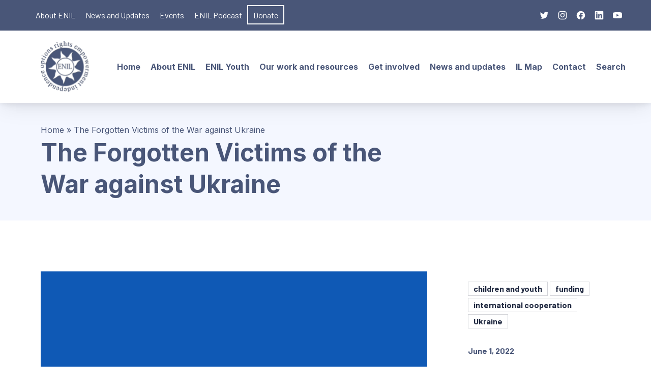

--- FILE ---
content_type: text/html; charset=UTF-8
request_url: https://enil.eu/the-forgotten-victims-of-the-war-against-ukraine/
body_size: 25982
content:
<!DOCTYPE html>
<html id="top" lang="en-US">

<head>
    <meta charset="UTF-8">

    <meta name="viewport" content="width=device-width, initial-scale=1, minimum-scale=1">
    <meta name="theme-color" content="#ffffff">

	<meta name='robots' content='index, follow, max-image-preview:large, max-snippet:-1, max-video-preview:-1' />
<link rel="alternate" hreflang="en" href="https://enil.eu/the-forgotten-victims-of-the-war-against-ukraine/" />
<link rel="alternate" hreflang="x-default" href="https://enil.eu/the-forgotten-victims-of-the-war-against-ukraine/" />

	<!-- This site is optimized with the Yoast SEO plugin v23.2 - https://yoast.com/wordpress/plugins/seo/ -->
	<title>The Forgotten Victims of the War against Ukraine - ENIL</title>
	<link rel="canonical" href="https://enil.eu/the-forgotten-victims-of-the-war-against-ukraine/" />
	<meta property="og:locale" content="en_US" />
	<meta property="og:type" content="article" />
	<meta property="og:title" content="The Forgotten Victims of the War against Ukraine - ENIL" />
	<meta property="og:description" content="The war against Ukraine is severely impacting the support for disabled children. Investigative reports by Disability Rights International reveal atrocious conditions disabled children live ..." />
	<meta property="og:url" content="https://enil.eu/the-forgotten-victims-of-the-war-against-ukraine/" />
	<meta property="og:site_name" content="ENIL" />
	<meta property="article:publisher" content="https://www.facebook.com/ENILsecretaria/" />
	<meta property="article:published_time" content="2022-06-01T06:42:44+00:00" />
	<meta property="article:modified_time" content="2022-06-01T14:11:30+00:00" />
	<meta property="og:image" content="https://enil.eu/wp-content/uploads/2022/05/Screenshot-2022-06-01-at-00.59.47.png" />
	<meta property="og:image:width" content="262" />
	<meta property="og:image:height" content="172" />
	<meta property="og:image:type" content="image/png" />
	<meta name="author" content="Autor" />
	<meta name="twitter:card" content="summary_large_image" />
	<meta name="twitter:creator" content="@ENIL" />
	<meta name="twitter:site" content="@ENIL" />
	<meta name="twitter:label1" content="Written by" />
	<meta name="twitter:data1" content="Autor" />
	<meta name="twitter:label2" content="Est. reading time" />
	<meta name="twitter:data2" content="9 minutes" />
	<script type="application/ld+json" class="yoast-schema-graph">{"@context":"https://schema.org","@graph":[{"@type":"Article","@id":"https://enil.eu/the-forgotten-victims-of-the-war-against-ukraine/#article","isPartOf":{"@id":"https://enil.eu/the-forgotten-victims-of-the-war-against-ukraine/"},"author":{"name":"Autor","@id":"https://enil.eu/#/schema/person/a0d113a920abdd6ea5e365f2a3363aac"},"headline":"The Forgotten Victims of the War against Ukraine","datePublished":"2022-06-01T06:42:44+00:00","dateModified":"2022-06-01T14:11:30+00:00","mainEntityOfPage":{"@id":"https://enil.eu/the-forgotten-victims-of-the-war-against-ukraine/"},"wordCount":1970,"publisher":{"@id":"https://enil.eu/#organization"},"image":{"@id":"https://enil.eu/the-forgotten-victims-of-the-war-against-ukraine/#primaryimage"},"thumbnailUrl":"https://enil.eu/wp-content/uploads/2022/05/Screenshot-2022-06-01-at-00.59.47.png","keywords":["children and youth","funding","international cooperation","Ukraine"],"articleSection":["ENIL","News"],"inLanguage":"en-US"},{"@type":"WebPage","@id":"https://enil.eu/the-forgotten-victims-of-the-war-against-ukraine/","url":"https://enil.eu/the-forgotten-victims-of-the-war-against-ukraine/","name":"The Forgotten Victims of the War against Ukraine - ENIL","isPartOf":{"@id":"https://enil.eu/#website"},"primaryImageOfPage":{"@id":"https://enil.eu/the-forgotten-victims-of-the-war-against-ukraine/#primaryimage"},"image":{"@id":"https://enil.eu/the-forgotten-victims-of-the-war-against-ukraine/#primaryimage"},"thumbnailUrl":"https://enil.eu/wp-content/uploads/2022/05/Screenshot-2022-06-01-at-00.59.47.png","datePublished":"2022-06-01T06:42:44+00:00","dateModified":"2022-06-01T14:11:30+00:00","breadcrumb":{"@id":"https://enil.eu/the-forgotten-victims-of-the-war-against-ukraine/#breadcrumb"},"inLanguage":"en-US","potentialAction":[{"@type":"ReadAction","target":["https://enil.eu/the-forgotten-victims-of-the-war-against-ukraine/"]}]},{"@type":"ImageObject","inLanguage":"en-US","@id":"https://enil.eu/the-forgotten-victims-of-the-war-against-ukraine/#primaryimage","url":"https://enil.eu/wp-content/uploads/2022/05/Screenshot-2022-06-01-at-00.59.47.png","contentUrl":"https://enil.eu/wp-content/uploads/2022/05/Screenshot-2022-06-01-at-00.59.47.png","width":262,"height":172,"caption":"Ukrainian flag"},{"@type":"BreadcrumbList","@id":"https://enil.eu/the-forgotten-victims-of-the-war-against-ukraine/#breadcrumb","itemListElement":[{"@type":"ListItem","position":1,"name":"Home","item":"https://enil.eu/"},{"@type":"ListItem","position":2,"name":"The Forgotten Victims of the War against Ukraine"}]},{"@type":"WebSite","@id":"https://enil.eu/#website","url":"https://enil.eu/","name":"ENIL","description":"","publisher":{"@id":"https://enil.eu/#organization"},"potentialAction":[{"@type":"SearchAction","target":{"@type":"EntryPoint","urlTemplate":"https://enil.eu/?s={search_term_string}"},"query-input":"required name=search_term_string"}],"inLanguage":"en-US"},{"@type":"Organization","@id":"https://enil.eu/#organization","name":"ENIL","url":"https://enil.eu/","logo":{"@type":"ImageObject","inLanguage":"en-US","@id":"https://enil.eu/#/schema/logo/image/","url":"https://enil.eu/wp-content/uploads/2022/02/ENIL-logo.svg","contentUrl":"https://enil.eu/wp-content/uploads/2022/02/ENIL-logo.svg","caption":"ENIL"},"image":{"@id":"https://enil.eu/#/schema/logo/image/"},"sameAs":["https://www.facebook.com/ENILsecretaria/","https://x.com/ENIL","https://www.instagram.com/enil_eu/?hl=en","https://be.linkedin.com/company/european-network-on-independent-living","https://www.youtube.com/channel/UCtmyPtD6PnTr3093bVr5Fvg"]},{"@type":"Person","@id":"https://enil.eu/#/schema/person/a0d113a920abdd6ea5e365f2a3363aac","name":"Autor","image":{"@type":"ImageObject","inLanguage":"en-US","@id":"https://enil.eu/#/schema/person/image/","url":"https://secure.gravatar.com/avatar/1dc6124d5d5043c7a3f1c154930ac86d?s=96&d=mm&r=g","contentUrl":"https://secure.gravatar.com/avatar/1dc6124d5d5043c7a3f1c154930ac86d?s=96&d=mm&r=g","caption":"Autor"},"url":"https://enil.eu/author/autor/"}]}</script>
	<!-- / Yoast SEO plugin. -->


<link rel='dns-prefetch' href='//fonts.googleapis.com' />
<link rel="alternate" type="application/rss+xml" title="ENIL &raquo; Feed" href="https://enil.eu/feed/" />
<link rel="alternate" type="application/rss+xml" title="ENIL &raquo; Comments Feed" href="https://enil.eu/comments/feed/" />
				<link rel="preconnect" href="https://fonts.googleapis.com" crossorigin>
				<link rel="preconnect" href="https://fonts.gstatic.com" crossorigin>
							<link rel="preload" href="https://fonts.googleapis.com/css2?family=Inter:wght@400;700&amp;family=Barlow:wght@400;700&amp;display=swap" as="style"
				      crossorigin>
			                <link rel="preload"
                      href="https://enil.eu/wp-content/uploads/2022/05/Screenshot-2022-06-01-at-00.59.47.png"
                      as="image">
			<script>
window._wpemojiSettings = {"baseUrl":"https:\/\/s.w.org\/images\/core\/emoji\/15.0.3\/72x72\/","ext":".png","svgUrl":"https:\/\/s.w.org\/images\/core\/emoji\/15.0.3\/svg\/","svgExt":".svg","source":{"concatemoji":"https:\/\/enil.eu\/wp-includes\/js\/wp-emoji-release.min.js?ver=dc505ebbf39c25ed28ddd5f11d9527d8"}};
/*! This file is auto-generated */
!function(i,n){var o,s,e;function c(e){try{var t={supportTests:e,timestamp:(new Date).valueOf()};sessionStorage.setItem(o,JSON.stringify(t))}catch(e){}}function p(e,t,n){e.clearRect(0,0,e.canvas.width,e.canvas.height),e.fillText(t,0,0);var t=new Uint32Array(e.getImageData(0,0,e.canvas.width,e.canvas.height).data),r=(e.clearRect(0,0,e.canvas.width,e.canvas.height),e.fillText(n,0,0),new Uint32Array(e.getImageData(0,0,e.canvas.width,e.canvas.height).data));return t.every(function(e,t){return e===r[t]})}function u(e,t,n){switch(t){case"flag":return n(e,"\ud83c\udff3\ufe0f\u200d\u26a7\ufe0f","\ud83c\udff3\ufe0f\u200b\u26a7\ufe0f")?!1:!n(e,"\ud83c\uddfa\ud83c\uddf3","\ud83c\uddfa\u200b\ud83c\uddf3")&&!n(e,"\ud83c\udff4\udb40\udc67\udb40\udc62\udb40\udc65\udb40\udc6e\udb40\udc67\udb40\udc7f","\ud83c\udff4\u200b\udb40\udc67\u200b\udb40\udc62\u200b\udb40\udc65\u200b\udb40\udc6e\u200b\udb40\udc67\u200b\udb40\udc7f");case"emoji":return!n(e,"\ud83d\udc26\u200d\u2b1b","\ud83d\udc26\u200b\u2b1b")}return!1}function f(e,t,n){var r="undefined"!=typeof WorkerGlobalScope&&self instanceof WorkerGlobalScope?new OffscreenCanvas(300,150):i.createElement("canvas"),a=r.getContext("2d",{willReadFrequently:!0}),o=(a.textBaseline="top",a.font="600 32px Arial",{});return e.forEach(function(e){o[e]=t(a,e,n)}),o}function t(e){var t=i.createElement("script");t.src=e,t.defer=!0,i.head.appendChild(t)}"undefined"!=typeof Promise&&(o="wpEmojiSettingsSupports",s=["flag","emoji"],n.supports={everything:!0,everythingExceptFlag:!0},e=new Promise(function(e){i.addEventListener("DOMContentLoaded",e,{once:!0})}),new Promise(function(t){var n=function(){try{var e=JSON.parse(sessionStorage.getItem(o));if("object"==typeof e&&"number"==typeof e.timestamp&&(new Date).valueOf()<e.timestamp+604800&&"object"==typeof e.supportTests)return e.supportTests}catch(e){}return null}();if(!n){if("undefined"!=typeof Worker&&"undefined"!=typeof OffscreenCanvas&&"undefined"!=typeof URL&&URL.createObjectURL&&"undefined"!=typeof Blob)try{var e="postMessage("+f.toString()+"("+[JSON.stringify(s),u.toString(),p.toString()].join(",")+"));",r=new Blob([e],{type:"text/javascript"}),a=new Worker(URL.createObjectURL(r),{name:"wpTestEmojiSupports"});return void(a.onmessage=function(e){c(n=e.data),a.terminate(),t(n)})}catch(e){}c(n=f(s,u,p))}t(n)}).then(function(e){for(var t in e)n.supports[t]=e[t],n.supports.everything=n.supports.everything&&n.supports[t],"flag"!==t&&(n.supports.everythingExceptFlag=n.supports.everythingExceptFlag&&n.supports[t]);n.supports.everythingExceptFlag=n.supports.everythingExceptFlag&&!n.supports.flag,n.DOMReady=!1,n.readyCallback=function(){n.DOMReady=!0}}).then(function(){return e}).then(function(){var e;n.supports.everything||(n.readyCallback(),(e=n.source||{}).concatemoji?t(e.concatemoji):e.wpemoji&&e.twemoji&&(t(e.twemoji),t(e.wpemoji)))}))}((window,document),window._wpemojiSettings);
</script>
<link rel='stylesheet' id='google-fonts-css' href='https://fonts.googleapis.com/css2?family=Inter:wght@400;700&#038;family=Barlow:wght@400;700&#038;display=swap' media='all' crossorigin />
<link rel='stylesheet' id='menu-icon-font-awesome-css' href='https://enil.eu/wp-content/plugins/menu-icons/css/fontawesome/css/all.min.css?ver=5.15.4' media='all' />
<link rel='stylesheet' id='menu-icons-extra-css' href='https://enil.eu/wp-content/plugins/menu-icons/css/extra.min.css?ver=0.13.15' media='all' />
<style id='wp-emoji-styles-inline-css'>

	img.wp-smiley, img.emoji {
		display: inline !important;
		border: none !important;
		box-shadow: none !important;
		height: 1em !important;
		width: 1em !important;
		margin: 0 0.07em !important;
		vertical-align: -0.1em !important;
		background: none !important;
		padding: 0 !important;
	}
</style>
<link rel='stylesheet' id='wp-block-library-css' href='https://enil.eu/wp-includes/css/dist/block-library/style.min.css?ver=dc505ebbf39c25ed28ddd5f11d9527d8' media='all' />
<style id='wp-block-library-theme-inline-css'>
.wp-block-audio :where(figcaption){color:#555;font-size:13px;text-align:center}.is-dark-theme .wp-block-audio :where(figcaption){color:#ffffffa6}.wp-block-audio{margin:0 0 1em}.wp-block-code{border:1px solid #ccc;border-radius:4px;font-family:Menlo,Consolas,monaco,monospace;padding:.8em 1em}.wp-block-embed :where(figcaption){color:#555;font-size:13px;text-align:center}.is-dark-theme .wp-block-embed :where(figcaption){color:#ffffffa6}.wp-block-embed{margin:0 0 1em}.blocks-gallery-caption{color:#555;font-size:13px;text-align:center}.is-dark-theme .blocks-gallery-caption{color:#ffffffa6}:root :where(.wp-block-image figcaption){color:#555;font-size:13px;text-align:center}.is-dark-theme :root :where(.wp-block-image figcaption){color:#ffffffa6}.wp-block-image{margin:0 0 1em}.wp-block-pullquote{border-bottom:4px solid;border-top:4px solid;color:currentColor;margin-bottom:1.75em}.wp-block-pullquote cite,.wp-block-pullquote footer,.wp-block-pullquote__citation{color:currentColor;font-size:.8125em;font-style:normal;text-transform:uppercase}.wp-block-quote{border-left:.25em solid;margin:0 0 1.75em;padding-left:1em}.wp-block-quote cite,.wp-block-quote footer{color:currentColor;font-size:.8125em;font-style:normal;position:relative}.wp-block-quote.has-text-align-right{border-left:none;border-right:.25em solid;padding-left:0;padding-right:1em}.wp-block-quote.has-text-align-center{border:none;padding-left:0}.wp-block-quote.is-large,.wp-block-quote.is-style-large,.wp-block-quote.is-style-plain{border:none}.wp-block-search .wp-block-search__label{font-weight:700}.wp-block-search__button{border:1px solid #ccc;padding:.375em .625em}:where(.wp-block-group.has-background){padding:1.25em 2.375em}.wp-block-separator.has-css-opacity{opacity:.4}.wp-block-separator{border:none;border-bottom:2px solid;margin-left:auto;margin-right:auto}.wp-block-separator.has-alpha-channel-opacity{opacity:1}.wp-block-separator:not(.is-style-wide):not(.is-style-dots){width:100px}.wp-block-separator.has-background:not(.is-style-dots){border-bottom:none;height:1px}.wp-block-separator.has-background:not(.is-style-wide):not(.is-style-dots){height:2px}.wp-block-table{margin:0 0 1em}.wp-block-table td,.wp-block-table th{word-break:normal}.wp-block-table :where(figcaption){color:#555;font-size:13px;text-align:center}.is-dark-theme .wp-block-table :where(figcaption){color:#ffffffa6}.wp-block-video :where(figcaption){color:#555;font-size:13px;text-align:center}.is-dark-theme .wp-block-video :where(figcaption){color:#ffffffa6}.wp-block-video{margin:0 0 1em}:root :where(.wp-block-template-part.has-background){margin-bottom:0;margin-top:0;padding:1.25em 2.375em}
</style>
<style id='global-styles-inline-css'>
:root{--wp--preset--aspect-ratio--square: 1;--wp--preset--aspect-ratio--4-3: 4/3;--wp--preset--aspect-ratio--3-4: 3/4;--wp--preset--aspect-ratio--3-2: 3/2;--wp--preset--aspect-ratio--2-3: 2/3;--wp--preset--aspect-ratio--16-9: 16/9;--wp--preset--aspect-ratio--9-16: 9/16;--wp--preset--color--black: #000000;--wp--preset--color--cyan-bluish-gray: #abb8c3;--wp--preset--color--white: #ffffff;--wp--preset--color--pale-pink: #f78da7;--wp--preset--color--vivid-red: #cf2e2e;--wp--preset--color--luminous-vivid-orange: #ff6900;--wp--preset--color--luminous-vivid-amber: #fcb900;--wp--preset--color--light-green-cyan: #7bdcb5;--wp--preset--color--vivid-green-cyan: #00d084;--wp--preset--color--pale-cyan-blue: #8ed1fc;--wp--preset--color--vivid-cyan-blue: #0693e3;--wp--preset--color--vivid-purple: #9b51e0;--wp--preset--color--cnt: #232c43;--wp--preset--color--cnt-ac: #495678;--wp--preset--color--cnt-bg: #ffffff;--wp--preset--gradient--vivid-cyan-blue-to-vivid-purple: linear-gradient(135deg,rgba(6,147,227,1) 0%,rgb(155,81,224) 100%);--wp--preset--gradient--light-green-cyan-to-vivid-green-cyan: linear-gradient(135deg,rgb(122,220,180) 0%,rgb(0,208,130) 100%);--wp--preset--gradient--luminous-vivid-amber-to-luminous-vivid-orange: linear-gradient(135deg,rgba(252,185,0,1) 0%,rgba(255,105,0,1) 100%);--wp--preset--gradient--luminous-vivid-orange-to-vivid-red: linear-gradient(135deg,rgba(255,105,0,1) 0%,rgb(207,46,46) 100%);--wp--preset--gradient--very-light-gray-to-cyan-bluish-gray: linear-gradient(135deg,rgb(238,238,238) 0%,rgb(169,184,195) 100%);--wp--preset--gradient--cool-to-warm-spectrum: linear-gradient(135deg,rgb(74,234,220) 0%,rgb(151,120,209) 20%,rgb(207,42,186) 40%,rgb(238,44,130) 60%,rgb(251,105,98) 80%,rgb(254,248,76) 100%);--wp--preset--gradient--blush-light-purple: linear-gradient(135deg,rgb(255,206,236) 0%,rgb(152,150,240) 100%);--wp--preset--gradient--blush-bordeaux: linear-gradient(135deg,rgb(254,205,165) 0%,rgb(254,45,45) 50%,rgb(107,0,62) 100%);--wp--preset--gradient--luminous-dusk: linear-gradient(135deg,rgb(255,203,112) 0%,rgb(199,81,192) 50%,rgb(65,88,208) 100%);--wp--preset--gradient--pale-ocean: linear-gradient(135deg,rgb(255,245,203) 0%,rgb(182,227,212) 50%,rgb(51,167,181) 100%);--wp--preset--gradient--electric-grass: linear-gradient(135deg,rgb(202,248,128) 0%,rgb(113,206,126) 100%);--wp--preset--gradient--midnight: linear-gradient(135deg,rgb(2,3,129) 0%,rgb(40,116,252) 100%);--wp--preset--gradient--primary: linear-gradient(135deg, #232c43 0%, #495678 100%);--wp--preset--gradient--secondary: linear-gradient(135deg, #ffffff 0%, #495678 100%);--wp--preset--gradient--o-blue-f-lilac: linear-gradient(135deg, #001432 0%, #8c64a0 100%);--wp--preset--gradient--p-indigo-re-blue: linear-gradient(135deg, #321464 0%, #32c8c8 100%);--wp--preset--gradient--c-blue-v-red: linear-gradient(135deg, #0f3c82 0%, #ff508c 100%);--wp--preset--gradient--r-violet-l-floral: linear-gradient(135deg, #3c2864 0%, #b978eb 100%);--wp--preset--gradient--s-violet-s-brown: linear-gradient(135deg, #462878 0%, #faaa78 100%);--wp--preset--gradient--g-grape-tumbleweed: linear-gradient(135deg, #b496be 0%, #e6b496 100%);--wp--preset--gradient--l-salmon-t-orange: linear-gradient(135deg, #fab496 0%, #f05050 100%);--wp--preset--gradient--l-salmon-r-crayola: linear-gradient(135deg, #fab496 0%, #fa0a4b 100%);--wp--preset--gradient--o-soda-a-tangerine: linear-gradient(135deg, #ff4b32 0%, #ff9664 100%);--wp--preset--gradient--r-salsa-carmine: linear-gradient(135deg, #e14b4b 0%, #960019 100%);--wp--preset--gradient--b-shimmer-s-cadet: linear-gradient(135deg, #c84b55 0%, #323264 100%);--wp--preset--gradient--cream-d-rose: linear-gradient(135deg, #fafac8 0%, #c80064 100%);--wp--preset--gradient--ly-crayola-a-green: linear-gradient(135deg, #fafaaf 0%, #c8c832 100%);--wp--preset--gradient--p-crayola-bronze: linear-gradient(135deg, #fac896 0%, #c87d32 100%);--wp--preset--gradient--seashell-u-blue: linear-gradient(135deg, #fff0eb 0%, #afe1fa 100%);--wp--preset--gradient--w-blue-y-c-blue: linear-gradient(135deg, #9bafd7 0%, #0f3c82 100%);--wp--preset--gradient--s-cadet-p-navy: linear-gradient(135deg, #23234b 0%, #4b4b7d 100%);--wp--preset--gradient--vs-blue-azure: linear-gradient(135deg, #00c8fa 0%, #007dfa 100%);--wp--preset--gradient--s-green-d-blue: linear-gradient(135deg, #28f08c 0%, #0096fa 100%);--wp--preset--gradient--blond-verdigris: linear-gradient(135deg, #fff5c8 0%, #32afaf 100%);--wp--preset--gradient--mb-green-i-dye: linear-gradient(135deg, #7de1c8 0%, #0a5078 100%);--wp--preset--gradient--emerald-dj-green: linear-gradient(135deg, #4bc87d 0%, #004b4b 100%);--wp--preset--gradient--alabaster-d-green-x-11: linear-gradient(135deg, #e1e1d2 0%, #196400 100%);--wp--preset--gradient--b-powder-ch-pink: linear-gradient(135deg, #fafaf6 0%, #e1d2c8 100%);--wp--preset--gradient--cinereous-d-liver: linear-gradient(135deg, #967d73 0%, #4b4141 100%);--wp--preset--gradient--re-blue-fuchsia: linear-gradient(135deg, #00e1e1 0%, #fa00fa 100%);--wp--preset--gradient--m-crayola-f-crayola-sp-blue: linear-gradient(135deg, #f0c864 0%, #c850c8 50%, #28287d 100%);--wp--preset--gradient--p-indigo-c-satin-g-crayola: linear-gradient(135deg, #321964 0%, #c8647d 50%, #fac87d 100%);--wp--preset--gradient--u-blue-g-blue-b-pink: linear-gradient(135deg, #afe1fa 0%, #2364aa 50%, #ff4b7d 100%);--wp--preset--gradient--white-g-white: linear-gradient(135deg, #ffffff 0%, #eeeef2 100%);--wp--preset--gradient--cultured-l-gray: linear-gradient(135deg, #f8f8fa 0%, #c8c8d0 100%);--wp--preset--gradient--g-white-r-silver: linear-gradient(135deg, #eeeef2 0%, #828291 100%);--wp--preset--gradient--l-gray-independence: linear-gradient(135deg, #c8c8d0 0%, #5a5a69 100%);--wp--preset--gradient--r-silver-r-black: linear-gradient(135deg, #828291 0%, #323241 100%);--wp--preset--font-size--small: 13px;--wp--preset--font-size--medium: 20px;--wp--preset--font-size--large: 36px;--wp--preset--font-size--x-large: 42px;--wp--preset--font-size--xlarge: var(--fy--font-size--xlarge--fluid);--wp--preset--font-size--xxlarge: var(--fy--font-size--xxlarge--fluid);--wp--preset--font-size--huge: var(--fy--heading--font-size--h2--fluid);--wp--preset--font-size--gigantic: var(--fy--heading--font-size--h1--fluid);--wp--preset--spacing--20: 0.44rem;--wp--preset--spacing--30: 0.67rem;--wp--preset--spacing--40: 1rem;--wp--preset--spacing--50: 1.5rem;--wp--preset--spacing--60: 2.25rem;--wp--preset--spacing--70: 3.38rem;--wp--preset--spacing--80: 5.06rem;--wp--preset--spacing--1-px: 1px;--wp--preset--spacing--xxsmall: 0.3125rem;--wp--preset--spacing--xsmall: 0.625rem;--wp--preset--spacing--small: 1.25rem;--wp--preset--spacing--medium: 2.5rem;--wp--preset--spacing--large: 3.75rem;--wp--preset--spacing--xlarge: 5rem;--wp--preset--spacing--xxlarge: 7.5rem;--wp--preset--spacing--xxxlarge: 10rem;--wp--preset--shadow--natural: 6px 6px 9px rgba(0, 0, 0, 0.2);--wp--preset--shadow--deep: 12px 12px 50px rgba(0, 0, 0, 0.4);--wp--preset--shadow--sharp: 6px 6px 0px rgba(0, 0, 0, 0.2);--wp--preset--shadow--outlined: 6px 6px 0px -3px rgba(255, 255, 255, 1), 6px 6px rgba(0, 0, 0, 1);--wp--preset--shadow--crisp: 6px 6px 0px rgba(0, 0, 0, 1);}:root { --wp--style--global--content-size: 1280px;--wp--style--global--wide-size: 1360px; }:where(body) { margin: 0; }.wp-site-blocks > .alignleft { float: left; margin-right: 2em; }.wp-site-blocks > .alignright { float: right; margin-left: 2em; }.wp-site-blocks > .aligncenter { justify-content: center; margin-left: auto; margin-right: auto; }:where(.wp-site-blocks) > * { margin-block-start: 2.5rem; margin-block-end: 0; }:where(.wp-site-blocks) > :first-child { margin-block-start: 0; }:where(.wp-site-blocks) > :last-child { margin-block-end: 0; }:root { --wp--style--block-gap: 2.5rem; }.is-layout-flow  > :first-child{margin-block-start: 0;}.is-layout-flow  > :last-child{margin-block-end: 0;}.is-layout-flow  > *{margin-block-start: 2.5rem;margin-block-end: 0;}.is-layout-constrained  > :first-child{margin-block-start: 0;}.is-layout-constrained  > :last-child{margin-block-end: 0;}.is-layout-constrained  > *{margin-block-start: 2.5rem;margin-block-end: 0;}.is-layout-flex {gap: 2.5rem;}.is-layout-grid {gap: 2.5rem;}.is-layout-flow > .alignleft{float: left;margin-inline-start: 0;margin-inline-end: 2em;}.is-layout-flow > .alignright{float: right;margin-inline-start: 2em;margin-inline-end: 0;}.is-layout-flow > .aligncenter{margin-left: auto !important;margin-right: auto !important;}.is-layout-constrained > .alignleft{float: left;margin-inline-start: 0;margin-inline-end: 2em;}.is-layout-constrained > .alignright{float: right;margin-inline-start: 2em;margin-inline-end: 0;}.is-layout-constrained > .aligncenter{margin-left: auto !important;margin-right: auto !important;}.is-layout-constrained > :where(:not(.alignleft):not(.alignright):not(.alignfull)){max-width: var(--wp--style--global--content-size);margin-left: auto !important;margin-right: auto !important;}.is-layout-constrained > .alignwide{max-width: var(--wp--style--global--wide-size);}body .is-layout-flex{display: flex;}.is-layout-flex{flex-wrap: wrap;align-items: center;}.is-layout-flex > :is(*, div){margin: 0;}body .is-layout-grid{display: grid;}.is-layout-grid > :is(*, div){margin: 0;}:root :where(body){padding-top: 0px;padding-right: 0px;padding-bottom: 0px;padding-left: 0px;}a:where(:not(.wp-element-button)){text-decoration: underline;}:root :where(.wp-element-button, .wp-block-button__link){background-color: #32373c;border-width: 0;color: #fff;font-family: inherit;font-size: inherit;line-height: inherit;padding: calc(0.667em + 2px) calc(1.333em + 2px);text-decoration: none;}.has-black-color{color: var(--wp--preset--color--black) !important;}.has-cyan-bluish-gray-color{color: var(--wp--preset--color--cyan-bluish-gray) !important;}.has-white-color{color: var(--wp--preset--color--white) !important;}.has-pale-pink-color{color: var(--wp--preset--color--pale-pink) !important;}.has-vivid-red-color{color: var(--wp--preset--color--vivid-red) !important;}.has-luminous-vivid-orange-color{color: var(--wp--preset--color--luminous-vivid-orange) !important;}.has-luminous-vivid-amber-color{color: var(--wp--preset--color--luminous-vivid-amber) !important;}.has-light-green-cyan-color{color: var(--wp--preset--color--light-green-cyan) !important;}.has-vivid-green-cyan-color{color: var(--wp--preset--color--vivid-green-cyan) !important;}.has-pale-cyan-blue-color{color: var(--wp--preset--color--pale-cyan-blue) !important;}.has-vivid-cyan-blue-color{color: var(--wp--preset--color--vivid-cyan-blue) !important;}.has-vivid-purple-color{color: var(--wp--preset--color--vivid-purple) !important;}.has-cnt-color{color: var(--wp--preset--color--cnt) !important;}.has-cnt-ac-color{color: var(--wp--preset--color--cnt-ac) !important;}.has-cnt-bg-color{color: var(--wp--preset--color--cnt-bg) !important;}.has-black-background-color{background-color: var(--wp--preset--color--black) !important;}.has-cyan-bluish-gray-background-color{background-color: var(--wp--preset--color--cyan-bluish-gray) !important;}.has-white-background-color{background-color: var(--wp--preset--color--white) !important;}.has-pale-pink-background-color{background-color: var(--wp--preset--color--pale-pink) !important;}.has-vivid-red-background-color{background-color: var(--wp--preset--color--vivid-red) !important;}.has-luminous-vivid-orange-background-color{background-color: var(--wp--preset--color--luminous-vivid-orange) !important;}.has-luminous-vivid-amber-background-color{background-color: var(--wp--preset--color--luminous-vivid-amber) !important;}.has-light-green-cyan-background-color{background-color: var(--wp--preset--color--light-green-cyan) !important;}.has-vivid-green-cyan-background-color{background-color: var(--wp--preset--color--vivid-green-cyan) !important;}.has-pale-cyan-blue-background-color{background-color: var(--wp--preset--color--pale-cyan-blue) !important;}.has-vivid-cyan-blue-background-color{background-color: var(--wp--preset--color--vivid-cyan-blue) !important;}.has-vivid-purple-background-color{background-color: var(--wp--preset--color--vivid-purple) !important;}.has-cnt-background-color{background-color: var(--wp--preset--color--cnt) !important;}.has-cnt-ac-background-color{background-color: var(--wp--preset--color--cnt-ac) !important;}.has-cnt-bg-background-color{background-color: var(--wp--preset--color--cnt-bg) !important;}.has-black-border-color{border-color: var(--wp--preset--color--black) !important;}.has-cyan-bluish-gray-border-color{border-color: var(--wp--preset--color--cyan-bluish-gray) !important;}.has-white-border-color{border-color: var(--wp--preset--color--white) !important;}.has-pale-pink-border-color{border-color: var(--wp--preset--color--pale-pink) !important;}.has-vivid-red-border-color{border-color: var(--wp--preset--color--vivid-red) !important;}.has-luminous-vivid-orange-border-color{border-color: var(--wp--preset--color--luminous-vivid-orange) !important;}.has-luminous-vivid-amber-border-color{border-color: var(--wp--preset--color--luminous-vivid-amber) !important;}.has-light-green-cyan-border-color{border-color: var(--wp--preset--color--light-green-cyan) !important;}.has-vivid-green-cyan-border-color{border-color: var(--wp--preset--color--vivid-green-cyan) !important;}.has-pale-cyan-blue-border-color{border-color: var(--wp--preset--color--pale-cyan-blue) !important;}.has-vivid-cyan-blue-border-color{border-color: var(--wp--preset--color--vivid-cyan-blue) !important;}.has-vivid-purple-border-color{border-color: var(--wp--preset--color--vivid-purple) !important;}.has-cnt-border-color{border-color: var(--wp--preset--color--cnt) !important;}.has-cnt-ac-border-color{border-color: var(--wp--preset--color--cnt-ac) !important;}.has-cnt-bg-border-color{border-color: var(--wp--preset--color--cnt-bg) !important;}.has-vivid-cyan-blue-to-vivid-purple-gradient-background{background: var(--wp--preset--gradient--vivid-cyan-blue-to-vivid-purple) !important;}.has-light-green-cyan-to-vivid-green-cyan-gradient-background{background: var(--wp--preset--gradient--light-green-cyan-to-vivid-green-cyan) !important;}.has-luminous-vivid-amber-to-luminous-vivid-orange-gradient-background{background: var(--wp--preset--gradient--luminous-vivid-amber-to-luminous-vivid-orange) !important;}.has-luminous-vivid-orange-to-vivid-red-gradient-background{background: var(--wp--preset--gradient--luminous-vivid-orange-to-vivid-red) !important;}.has-very-light-gray-to-cyan-bluish-gray-gradient-background{background: var(--wp--preset--gradient--very-light-gray-to-cyan-bluish-gray) !important;}.has-cool-to-warm-spectrum-gradient-background{background: var(--wp--preset--gradient--cool-to-warm-spectrum) !important;}.has-blush-light-purple-gradient-background{background: var(--wp--preset--gradient--blush-light-purple) !important;}.has-blush-bordeaux-gradient-background{background: var(--wp--preset--gradient--blush-bordeaux) !important;}.has-luminous-dusk-gradient-background{background: var(--wp--preset--gradient--luminous-dusk) !important;}.has-pale-ocean-gradient-background{background: var(--wp--preset--gradient--pale-ocean) !important;}.has-electric-grass-gradient-background{background: var(--wp--preset--gradient--electric-grass) !important;}.has-midnight-gradient-background{background: var(--wp--preset--gradient--midnight) !important;}.has-primary-gradient-background{background: var(--wp--preset--gradient--primary) !important;}.has-secondary-gradient-background{background: var(--wp--preset--gradient--secondary) !important;}.has-o-blue-f-lilac-gradient-background{background: var(--wp--preset--gradient--o-blue-f-lilac) !important;}.has-p-indigo-re-blue-gradient-background{background: var(--wp--preset--gradient--p-indigo-re-blue) !important;}.has-c-blue-v-red-gradient-background{background: var(--wp--preset--gradient--c-blue-v-red) !important;}.has-r-violet-l-floral-gradient-background{background: var(--wp--preset--gradient--r-violet-l-floral) !important;}.has-s-violet-s-brown-gradient-background{background: var(--wp--preset--gradient--s-violet-s-brown) !important;}.has-g-grape-tumbleweed-gradient-background{background: var(--wp--preset--gradient--g-grape-tumbleweed) !important;}.has-l-salmon-t-orange-gradient-background{background: var(--wp--preset--gradient--l-salmon-t-orange) !important;}.has-l-salmon-r-crayola-gradient-background{background: var(--wp--preset--gradient--l-salmon-r-crayola) !important;}.has-o-soda-a-tangerine-gradient-background{background: var(--wp--preset--gradient--o-soda-a-tangerine) !important;}.has-r-salsa-carmine-gradient-background{background: var(--wp--preset--gradient--r-salsa-carmine) !important;}.has-b-shimmer-s-cadet-gradient-background{background: var(--wp--preset--gradient--b-shimmer-s-cadet) !important;}.has-cream-d-rose-gradient-background{background: var(--wp--preset--gradient--cream-d-rose) !important;}.has-ly-crayola-a-green-gradient-background{background: var(--wp--preset--gradient--ly-crayola-a-green) !important;}.has-p-crayola-bronze-gradient-background{background: var(--wp--preset--gradient--p-crayola-bronze) !important;}.has-seashell-u-blue-gradient-background{background: var(--wp--preset--gradient--seashell-u-blue) !important;}.has-w-blue-y-c-blue-gradient-background{background: var(--wp--preset--gradient--w-blue-y-c-blue) !important;}.has-s-cadet-p-navy-gradient-background{background: var(--wp--preset--gradient--s-cadet-p-navy) !important;}.has-vs-blue-azure-gradient-background{background: var(--wp--preset--gradient--vs-blue-azure) !important;}.has-s-green-d-blue-gradient-background{background: var(--wp--preset--gradient--s-green-d-blue) !important;}.has-blond-verdigris-gradient-background{background: var(--wp--preset--gradient--blond-verdigris) !important;}.has-mb-green-i-dye-gradient-background{background: var(--wp--preset--gradient--mb-green-i-dye) !important;}.has-emerald-dj-green-gradient-background{background: var(--wp--preset--gradient--emerald-dj-green) !important;}.has-alabaster-d-green-x-11-gradient-background{background: var(--wp--preset--gradient--alabaster-d-green-x-11) !important;}.has-b-powder-ch-pink-gradient-background{background: var(--wp--preset--gradient--b-powder-ch-pink) !important;}.has-cinereous-d-liver-gradient-background{background: var(--wp--preset--gradient--cinereous-d-liver) !important;}.has-re-blue-fuchsia-gradient-background{background: var(--wp--preset--gradient--re-blue-fuchsia) !important;}.has-m-crayola-f-crayola-sp-blue-gradient-background{background: var(--wp--preset--gradient--m-crayola-f-crayola-sp-blue) !important;}.has-p-indigo-c-satin-g-crayola-gradient-background{background: var(--wp--preset--gradient--p-indigo-c-satin-g-crayola) !important;}.has-u-blue-g-blue-b-pink-gradient-background{background: var(--wp--preset--gradient--u-blue-g-blue-b-pink) !important;}.has-white-g-white-gradient-background{background: var(--wp--preset--gradient--white-g-white) !important;}.has-cultured-l-gray-gradient-background{background: var(--wp--preset--gradient--cultured-l-gray) !important;}.has-g-white-r-silver-gradient-background{background: var(--wp--preset--gradient--g-white-r-silver) !important;}.has-l-gray-independence-gradient-background{background: var(--wp--preset--gradient--l-gray-independence) !important;}.has-r-silver-r-black-gradient-background{background: var(--wp--preset--gradient--r-silver-r-black) !important;}.has-small-font-size{font-size: var(--wp--preset--font-size--small) !important;}.has-medium-font-size{font-size: var(--wp--preset--font-size--medium) !important;}.has-large-font-size{font-size: var(--wp--preset--font-size--large) !important;}.has-x-large-font-size{font-size: var(--wp--preset--font-size--x-large) !important;}.has-xlarge-font-size{font-size: var(--wp--preset--font-size--xlarge) !important;}.has-xxlarge-font-size{font-size: var(--wp--preset--font-size--xxlarge) !important;}.has-huge-font-size{font-size: var(--wp--preset--font-size--huge) !important;}.has-gigantic-font-size{font-size: var(--wp--preset--font-size--gigantic) !important;}
:root :where(.wp-block-pullquote){font-size: 1.5em;line-height: 1.6;}
.wp-block-column-is-layout-flow  > :first-child{margin-block-start: 0;}.wp-block-column-is-layout-flow  > :last-child{margin-block-end: 0;}.wp-block-column-is-layout-flow  > *{margin-block-start: 1.25rem;margin-block-end: 0;}.wp-block-column-is-layout-constrained  > :first-child{margin-block-start: 0;}.wp-block-column-is-layout-constrained  > :last-child{margin-block-end: 0;}.wp-block-column-is-layout-constrained  > *{margin-block-start: 1.25rem;margin-block-end: 0;}.wp-block-column-is-layout-flex {gap: 1.25rem;}.wp-block-column-is-layout-grid {gap: 1.25rem;}
.wp-block-group-is-layout-flow  > :first-child{margin-block-start: 0;}.wp-block-group-is-layout-flow  > :last-child{margin-block-end: 0;}.wp-block-group-is-layout-flow  > *{margin-block-start: 1.25rem;margin-block-end: 0;}.wp-block-group-is-layout-constrained  > :first-child{margin-block-start: 0;}.wp-block-group-is-layout-constrained  > :last-child{margin-block-end: 0;}.wp-block-group-is-layout-constrained  > *{margin-block-start: 1.25rem;margin-block-end: 0;}.wp-block-group-is-layout-flex {gap: 1.25rem;}.wp-block-group-is-layout-grid {gap: 1.25rem;}
</style>
<link rel='stylesheet' id='wpml-blocks-css' href='https://enil.eu/wp-content/plugins/sitepress-multilingual-cms/dist/css/blocks/styles.css?ver=4.6.12' media='all' />
<link rel='stylesheet' id='pb-accordion-blocks-style-css' href='https://enil.eu/wp-content/plugins/Accordion-Blocks-master/build/index.css?ver=1.5.0' media='all' />
<link rel='stylesheet' id='contact-form-7-css' href='https://enil.eu/wp-content/plugins/contact-form-7/includes/css/styles.css?ver=5.9.8' media='all' />
<style id='aidea-properties-inline-css'>
:root { --fy--prefix: fy;--fy--font-primary: "Inter", sans-serif;--fy--font-secondary: "Barlow", sans-serif;--fy--font-size-base: 16px;--fy--font-scale: 1.125;--fy--font-weight: 400;--fy--letter-spacing: 0;--fy--text-transform: none;--fy--line-height: 1.7;--fy--font-size-heading: 17px;--fy--font-weight-heading: 700;--fy--letter-spacing-heading: 0;--fy--text-transform-heading: none;--fy--line-height-heading: 1.4;--fy--font-navigation: "Barlow", sans-serif;--fy--font-size-navigation: 16px;--fy--font-weight-navigation: 400;--fy--letter-spacing-navigation: 0;--fy--text-transform-navigation: none;--fy--font-button: "Barlow", sans-serif;--fy--font-size-button: 16px;--fy--font-weight-button: 400;--fy--letter-spacing-button: 0.05em;--fy--text-transform-button: uppercase;--fy--pattern: none;--fy--pattern-color: #ffffff;--fy--pattern-opacity: 10%;--fy--border-width: 2px;--fy--border-radius: 32px;--fy--filter: none;--fy--filter-opacity: 100%;--fy--filter-intensity: 50%;--fy--loading: none;--fy--loading-color: #495678;--fy--loading-color-background: #ffffff;--fy--background-color: #ffffff;--fy--background-overlay-color: #ffffff;--fy--background-overlay-color--rgb: 255,255,255;--fy--background-overlay-opacity: 75%;--fy--logo-height: 60px;--fy--bar-color: #ffffff;--fy--bar-color-opacity: 70%;--fy--bar-color-accent: #ffffff;--fy--bar-color-background: #495678;--fy--bar-color-background-opacity: 100%;--fy--header-padding: 1px;--fy--header-color: #495678;--fy--header-color-accent: #495678;--fy--header-color-background: #ffffff;--fy--header-color-background--rgb: 255,255,255;--fy--header-color-background-opacity: 100%;--fy--header-border: 0px;--fy--header-border-opacity: 20%;--fy--header-sticky-color: #0f2355;--fy--header-sticky-color-accent: #0f2355;--fy--header-sticky-color-background: #ffffff;--fy--header-sticky-color-background--rgb: 255,255,255;--fy--header-sticky-color-background-opacity: 100%;--fy--heading-color: #495678;--fy--heading-color-accent: #495678;--fy--heading-color-background: #ffffff;--fy--heading-color-background--rgb: 255,255,255;--fy--heading-color-background-opacity: 100%;--fy--heading-font-multiplier: 1.4;--fy--heading-background-color: #495678;--fy--heading-background-color-opacity: 0%;--fy--heading-background-image-position-x: center;--fy--heading-background-image-position-y: center;--fy--heading-background-image-size: cover;--fy--heading-background-overlay-color: #495678;--fy--heading-background-overlay-color--rgb: 73,86,120;--fy--heading-background-overlay-opacity: 40%;--fy--heading-background-gradient-color: #495678;--fy--heading-background-gradient-opacity: 80%;--fy--navigation-padding: 20px;--fy--navigation-color: #495678;--fy--navigation-color-accent: #495678;--fy--navigation-color-background: #ffffff;--fy--navigation-color-background--rgb: 255,255,255;--fy--navigation-color-background-opacity: 0%;--fy--navigation-sub-color: #495678;--fy--navigation-sub-color-accent: #495678;--fy--navigation-sub-color-background: #ffffff;--fy--navigation-mobile-color: #495678;--fy--navigation-mobile-color-accent: #495678;--fy--navigation-mobile-color-background: #ffffff;--fy--slideshow-color: #ffffff;--fy--slideshow-color-accent: #8c64a0;--fy--slideshow-color-background: #0f2355;--fy--slideshow-color-background-opacity: 100%;--fy--slideshow-font-multiplier: 1.4;--fy--slideshow-slide-color-background: #0f2355;--fy--slideshow-slide-color-background-opacity: 100%;--fy--slideshow-slide-image-size: cover;--fy--slideshow-slide-image-position-x: center;--fy--slideshow-slide-image-position-y: center;--fy--slideshow-slide-overlay-color: #0f2355;--fy--slideshow-slide-overlay-color-opacity: 40%;--fy--slideshow-slide-gradient-color: #0f2355;--fy--slideshow-slide-gradient-opacity: 75%;--fy--slideshow-overlap-size: 220px;--fy--slideshow-slides-gutter: 20px;--fy--content-color: #232c43;--fy--content-color--rgb: 35,44,67;--fy--content-color-opacity: 100%;--fy--content-color-accent: #495678;--fy--content-color-accent--rgb: 73,86,120;--fy--content-color-background: #ffffff;--fy--content-padding: 0px;--fy--image-loading: none;--fy--image-overlay-color: #001432;--fy--image-overlay-color--rgb: 0,20,50;--fy--image-overlay-opacity: 30%;--fy--post-gutter: 1px;--fy--post-color: #0f2355;--fy--post-color--rgb: 15,35,85;--fy--post-color-opacity: 80%;--fy--post-color-accent: #2850aa;--fy--post-color-background: #ffffff;--fy--menu-gutter: 30px;--fy--project-color: #ffffff;--fy--project-color-opacity: 80%;--fy--project-color-accent: #ffffff;--fy--project-color-background: #001432;--fy--project-gutter: 1px;--fy--event-gutter: 1px;--fy--gallery-gutter: 10px;--fy--category-gutter: 20px;--fy--category-color: #ffffff;--fy--category-color-accent: #0f2355;--fy--category-color-background: #001432;--fy--newsletter-color: #0f2355;--fy--newsletter-color-accent: #2850aa;--fy--newsletter-color-background: #ffffff;--fy--footer-padding: 40px;--fy--footer-color: #ffffff;--fy--footer-color--rgb: 255,255,255;--fy--footer-color-opacity: 80%;--fy--footer-color-accent: #ffffff;--fy--footer-color-background: #495678;--fy--footer-color-background-opacity: 100%;--fy--off-overlay-color: #00050a;--fy--off-overlay-color--rgb: 0,5,10;--fy--off-overlay-opacity: 90%;--fy--search-color: #0f2355;--fy--search-color-accent: #2850aa;--fy--search-color-background: #ffffff;--fy--call-to-action-color: #ffffff;--fy--call-to-action-color-accent: #8c64a0;--fy--call-to-action-color-background: #0f2355;--fy--datepicker-color: #0f2355;--fy--datepicker-color-accent: #2850aa;--fy--datepicker-color-background: #ffffff;--fy--player-color: #0f2355;--fy--player-color-accent: #2850aa;--fy--player-color-background: #ffffff;--fy--lightbox-color: #ffffff;--fy--lightbox-color-background: #00050a;--fy--lightbox-color-background--rgb: 0,5,10;--fy--lightbox-color-background-opacity: 95%;--fy--btt-color: #ffffff;--fy--btt-color-accent: #ffffff;--fy--btt-color-background: #495678;--fy--btt-color-background--rgb: 73,86,120;--fy--btt-color-background-opacity: 100%;--fy--error-color: #c83c46;--fy--success-color: #4b7d7d;--fy--font-size--xxsmall: 0.75rem;--fy--font-size--xsmall: 0.875rem;--fy--font-size--small: 0.9375rem;--fy--font-size: 1rem;--fy--font-size--large: 1.0625rem;--fy--font-size--xlarge: 1.125rem;--fy--font-size--xxlarge: 1.25rem;--fy--font-size--large--fluid: clamp(var(--fy--font-size, 1rem), calc(1rem + 1vw), var(--fy--font-size--large, 1.0625rem));--fy--font-size--xlarge--fluid: clamp(var(--fy--font-size--large, 1.0625rem), calc(1rem + 1vw), var(--fy--font-size--xlarge, 1.125rem));--fy--font-size--xxlarge--fluid: clamp(var(--fy--font-size--xlarge, 1.125rem), calc(1rem + 1vw), var(--fy--font-size--xxlarge, 1.25rem));--fy--line-height--small: calc(var(--fy--line-height, 1.7) - 0.2);--fy--line-height--xsmall: calc(var(--fy--line-height, 1.7) - 0.4);--fy--line-height--xxsmall: calc(var(--fy--line-height, 1.7) - 0.6);--fy--heading--font-size: var(--fy--font-size-heading, 1rem);--fy--heading--line-height: var(--fy--line-height-heading, 1.3);--fy--heading--font-size--h1: calc(var(--fy--heading--font-size--h2, 2.011rem) * var(--fy--font-scale, 1.150));--fy--heading--font-size--h1--fluid: clamp(var(--fy--heading--font-size--h4, 1.521rem), calc(1rem + 2vw), var(--fy--heading--font-size--h1, 2.313rem));--fy--heading--font-size--h2: calc(var(--fy--heading--font-size--h3, 1.749rem) * var(--fy--font-scale, 1.150));--fy--heading--font-size--h2--fluid: clamp(var(--fy--heading--font-size--h5, 1.322rem), calc(1rem + 1.75vw), var(--fy--heading--font-size--h2, 2.011rem));--fy--heading--font-size--h3: calc(var(--fy--heading--font-size--h4, 1.521rem) * var(--fy--font-scale, 1.150));--fy--heading--font-size--h3--fluid: clamp(var(--fy--heading--font-size--h6, 1.15rem), calc(1rem + 1.5vw), var(--fy--heading--font-size--h3, 1.749rem));--fy--heading--font-size--h4: calc(var(--fy--heading--font-size--h5, 1.322rem) * var(--fy--font-scale, 1.150));--fy--heading--font-size--h4--fluid: clamp(var(--fy--font-size--large, 1.0625rem), calc(1rem + 1.25vw), var(--fy--heading--font-size--h4, 1.521rem));--fy--heading--font-size--h5: calc(var(--fy--heading--font-size--h6, 1.15rem) * var(--fy--font-scale, 1.150));--fy--heading--font-size--h5--fluid: clamp(var(--fy--font-size, 1rem), calc(1rem + 1.25vw), var(--fy--heading--font-size--h5, 1.322rem));--fy--heading--font-size--h6: calc(var(--fy--heading--font-size, 1rem) * var(--fy--font-scale, 1.150));--fy--heading--font-size--h6--fluid: clamp(var(--fy--heading--font-size, 1rem), calc(1rem + 1.25vw), var(--fy--heading--font-size--h6, 1.15rem));--fy--dropcap-size: 3.25em;--fy--post-container-gap: 20px;--fy--post-thumbnail-url: url(https://enil.eu/wp-content/uploads/2022/05/Screenshot-2022-06-01-at-00.59.47.png); }
</style>
<link rel='stylesheet' id='aidea-css' href='https://enil.eu/wp-content/uploads/aidea-child/aidea.css?ver=1765698452' media='all' />
<link rel='stylesheet' id='aidea-child-css' href='https://enil.eu/wp-content/themes/aidea-child/style.css?ver=1.0.0' media='all' />
<script src="https://enil.eu/wp-includes/js/jquery/jquery.min.js?ver=3.7.1" id="jquery-core-js"></script>
<script src="https://enil.eu/wp-includes/js/jquery/jquery-migrate.min.js?ver=3.4.1" id="jquery-migrate-js"></script>
<link rel="https://api.w.org/" href="https://enil.eu/wp-json/" /><link rel="alternate" title="JSON" type="application/json" href="https://enil.eu/wp-json/wp/v2/posts/20430" /><link rel="EditURI" type="application/rsd+xml" title="RSD" href="https://enil.eu/xmlrpc.php?rsd" />

<link rel='shortlink' href='https://enil.eu/?p=20430' />
<link rel="alternate" title="oEmbed (JSON)" type="application/json+oembed" href="https://enil.eu/wp-json/oembed/1.0/embed?url=https%3A%2F%2Fenil.eu%2Fthe-forgotten-victims-of-the-war-against-ukraine%2F" />
<link rel="alternate" title="oEmbed (XML)" type="text/xml+oembed" href="https://enil.eu/wp-json/oembed/1.0/embed?url=https%3A%2F%2Fenil.eu%2Fthe-forgotten-victims-of-the-war-against-ukraine%2F&#038;format=xml" />
<meta name="generator" content="WPML ver:4.6.12 stt:66,1;" />
<meta name="cdp-version" content="1.4.8" /><meta name="redi-version" content="1.2.3" /><style id="uagb-style-conditional-extension">@media (min-width: 1025px){body .uag-hide-desktop.uagb-google-map__wrap,body .uag-hide-desktop{display:none !important}}@media (min-width: 768px) and (max-width: 1024px){body .uag-hide-tab.uagb-google-map__wrap,body .uag-hide-tab{display:none !important}}@media (max-width: 767px){body .uag-hide-mob.uagb-google-map__wrap,body .uag-hide-mob{display:none !important}}</style><style id="uagb-style-frontend-20430">.uag-blocks-common-selector{z-index:var(--z-index-desktop) !important}@media (max-width: 976px){.uag-blocks-common-selector{z-index:var(--z-index-tablet) !important}}@media (max-width: 767px){.uag-blocks-common-selector{z-index:var(--z-index-mobile) !important}}
</style><link rel="icon" href="https://enil.eu/wp-content/uploads/2022/02/cropped-ENIL-logo-32x32.png" sizes="32x32" />
<link rel="icon" href="https://enil.eu/wp-content/uploads/2022/02/cropped-ENIL-logo-192x192.png" sizes="192x192" />
<link rel="apple-touch-icon" href="https://enil.eu/wp-content/uploads/2022/02/cropped-ENIL-logo-180x180.png" />
<meta name="msapplication-TileImage" content="https://enil.eu/wp-content/uploads/2022/02/cropped-ENIL-logo-270x270.png" />
		<style id="wp-custom-css">
			.contactForm input {
border-radius:0;
}

#summaryReport3 h3, #countrySheets2 h3{
	display: none;
}

#criteriaMembers {
	padding-top: 0px;
	padding-bottom: 0px;
}

#criteriaMembers .subtitle-text {
	padding-top: 1rem;
}

#summaryReport3 {
	padding-bottom: 0px;
}

#summaryReport, , #countrySheets, 	#countrySheets2 {
	padding-top: 0px;
	padding-bottom: 0px;
}

@media (max-width: 768px){
	#countrySheets2 {
		padding-bottom: 40px;
	}
}		</style>
			
	
<!-- Google tag (gtag.js) -->
<script async src="https://www.googletagmanager.com/gtag/js?id=G-GH86GQBJ3H"></script>
<script>
  window.dataLayer = window.dataLayer || [];
  function gtag(){dataLayer.push(arguments);}
  gtag('js', new Date());

  gtag('config', 'G-GH86GQBJ3H');
</script>

</head>

<body class="post-template-default single single-post postid-20430 single-format-standard wp-custom-logo wp-embed-responsive chrome image--lazy image-content--lazy image--photoswipe image-content--photoswipe pattern-none filter-none image-loading-none loading-none loading-transition-fade bar header-width-full-centered header-layout-left header-sticky-enabled header-shadow header-socials-disabled header-sticky-shadow navigation-align-right navigation-background-transparent heading-width-full heading-position-behind heading-vertical-center heading-horizontal-left heading-gradient-top post-overlay-default post-appearance-classic footer-enabled footer-padding-top js-site fy-off__location js-off__location js-sticky-container">


<nav id="skip-links" class="fy-skip-links" aria-label="Skip Links">
    <ul>
        <li>
            <a href="#navigation">Skip to Navigation</a>
        </li>
        <li>
            <a href="#content">Skip to Content</a>
        </li>
		            <li>
                <a href="#footer">Skip to Footer</a>
            </li>
		    </ul>
</nav>

<div class="fy-container">

    <div class="fy-canvas">
		
<header class="fy-header fy-header-left is-on-top js-header js-sticky js-autohide"
        itemscope itemtype="https://schema.org/WPHeader">

	
    <div id="bar" class="fy-bar js-bar">

        <div class="fy-bar-container">

            <div class="fy-flex-container fy-flex-container-center fy-flex-gutter-0">

                <div class="fy-navigation-column fy-flex-column-auto js-off__container">
					
<div id="navigation-bar"
     class="fy-navigation-mobile-container-bar fy-off js-off"
     data-off="navigation-bar"
     data-off-breakpoint="1024"
     data-off-position="left">

    <button type="button" class="fy-navigation-close-bar fy-off__close js-off__close"
            data-off="navigation-bar"
            aria-controls="navigation-bar">
		<svg class="icon" width="24" height="24" viewBox="0 0 24 24" xmlns="http://www.w3.org/2000/svg" aria-hidden="true" focusable="false">
    <polygon class="shape" points="20.4,4.4 19.6,3.6 12,11.3 4.4,3.6 3.6,4.4 11.3,12 3.6,19.6 4.4,20.4 12,12.7 19.6,20.4 20.4,19.6 12.7,12"/>
</svg>
        <span class="screen-reader-text">Close</span>
    </button>

    <nav class="fy-navigation-bar" itemscope itemtype="https://schema.org/SiteNavigationElement"
         aria-label="Bar Navigation">
		<ul id="navigation-list-bar" class="fy-navigation-list-bar fy-navigation-mobile-list-bar fy-navigation-list fy-navigation-mobile-list"><li id="menu-item-1084" class="menu-item menu-item-type-post_type menu-item-object-page menu-item-1084"><a href="https://enil.eu/about-enil/">About ENIL</a></li>
<li id="menu-item-1746" class="menu-item menu-item-type-post_type menu-item-object-page menu-item-1746"><a href="https://enil.eu/news/">News and Updates</a></li>
<li id="menu-item-1747" class="menu-item menu-item-type-post_type menu-item-object-page menu-item-1747"><a href="https://enil.eu/our-events/">Events</a></li>
<li id="menu-item-1003" class="menu-item menu-item-type-custom menu-item-object-custom menu-item-1003"><a href="https://enil.eu/enil-podcats/">ENIL Podcast</a></li>
<li id="menu-item-1005" class="menu-item menu-item-type-custom menu-item-object-custom menu-item-1005"><a href="/donate">Donate</a></li>
</ul>    </nav>

</div><button type="button" class="fy-navigation-trigger-bar js-off__trigger"
        data-off="navigation-bar"
        aria-expanded="false"
        aria-controls="navigation-bar">
	<svg class="icon" width="24" height="24" viewBox="0 0 24 24" xmlns="http://www.w3.org/2000/svg" role="img" focusable="false" title="Quick links">
    <rect class="shape shape-3" x="2" y="19" width="20" height="1"/>
    <rect class="shape shape-2" x="2" y="12" width="20" height="1"/>
    <rect class="shape shape-1" x="2" y="5" width="20" height="1"/>
</svg>    <span class="screen-reader-text">Bar Navigation</span>
</button>
                </div>

				                    <div class="fy-socials-column fy-flex-column">
						    <nav class="fy-socials cs-socials" itemscope itemtype="https://schema.org/SiteNavigationElement"
         aria-label="Social Networks">
		            <ul>
				                        <li class="fy-social-twitter">
                            <a href="https://twitter.com/enil_eu?lang=en"
                               title="Twitter"
                               target="_blank"
                               rel="noopener">
								                                    <div class="fy-icon">
										<svg class="icon twitter" width="24" height="24" xmlns="http://www.w3.org/2000/svg" viewBox="0 0 24 24" role="img" aria-label="Twitter">
    <path d="M22.998,5.125c-0.823,0.368-1.697,0.609-2.592,0.716c0.942-0.568,1.647-1.462,1.984-2.515
			c-0.886,0.529-1.855,0.902-2.865,1.104c-1.709-1.831-4.568-1.919-6.385-0.197c-1.172,1.11-1.669,2.765-1.306,4.344
			c-3.628-0.184-7.009-1.91-9.3-4.75C1.337,5.903,1.949,8.561,3.932,9.895c-0.718-0.021-1.42-0.217-2.048-0.569v0.058
			c0,2.164,1.515,4.028,3.62,4.457c-0.664,0.183-1.361,0.209-2.038,0.078c0.591,1.852,2.285,3.12,4.216,3.157
			c-1.598,1.265-3.572,1.951-5.604,1.949c-0.359,0-0.718-0.022-1.074-0.065c2.063,1.334,4.465,2.042,6.917,2.039v0.003
			c8.3,0,12.839-6.928,12.839-12.935c0-0.197,0-0.393-0.013-0.588C21.631,6.835,22.393,6.038,22.998,5.125z"></path>
</svg>                                    </div>
								                                <span class="screen-reader-text">New Window</span>
                            </a>
                        </li>
					                        <li class="fy-social-instagram">
                            <a href="https://www.instagram.com/enil_eu/?hl=en"
                               title="Instagram"
                               target="_blank"
                               rel="noopener">
								                                    <div class="fy-icon">
										<svg class="icon instagram" width="24" height="24" xmlns="http://www.w3.org/2000/svg" viewBox="0 0 24 24" role="img" aria-label="Instagram">
    <path d="M22.934,7.465c-0.053-1.171-0.239-1.971-0.512-2.67c-0.281-0.724-0.656-1.337-1.268-1.948
			c-0.612-0.612-1.226-0.988-1.949-1.27c-0.699-0.271-1.499-0.457-2.67-0.511C15.362,1.013,14.987,1,12,1S8.638,1.013,7.465,1.066
			C6.294,1.12,5.494,1.306,4.794,1.577c-0.723,0.281-1.336,0.657-1.948,1.27C2.235,3.458,1.858,4.071,1.578,4.795
			C1.306,5.494,1.12,6.294,1.066,7.465C1.013,8.638,1,9.013,1,12s0.013,3.362,0.066,4.535c0.053,1.171,0.239,1.971,0.511,2.67
			c0.281,0.724,0.657,1.337,1.269,1.948c0.612,0.612,1.225,0.988,1.948,1.27c0.7,0.271,1.5,0.457,2.67,0.511
			C8.638,22.987,9.013,23,12,23s3.362-0.013,4.535-0.066c1.171-0.054,1.971-0.239,2.67-0.511c0.724-0.281,1.337-0.657,1.949-1.27
			c0.611-0.611,0.986-1.225,1.268-1.948c0.272-0.699,0.459-1.499,0.512-2.67C22.987,15.362,23,14.987,23,12
			S22.987,8.638,22.934,7.465z M20.954,16.445c-0.049,1.072-0.228,1.655-0.379,2.043c-0.2,0.513-0.438,0.879-0.823,1.265
			c-0.385,0.385-0.751,0.623-1.265,0.822c-0.388,0.151-0.97,0.33-2.042,0.379c-1.16,0.053-1.508,0.064-4.445,0.064
			s-3.285-0.012-4.445-0.064c-1.072-0.049-1.655-0.228-2.042-0.379c-0.513-0.199-0.879-0.438-1.265-0.822
			c-0.385-0.385-0.624-0.752-0.823-1.265c-0.151-0.388-0.33-0.971-0.379-2.043C2.993,15.285,2.982,14.938,2.982,12
			c0-2.937,0.011-3.285,0.064-4.444C3.095,6.482,3.274,5.9,3.425,5.513c0.199-0.514,0.438-0.88,0.823-1.265s0.751-0.624,1.265-0.823
			c0.388-0.15,0.97-0.33,2.042-0.379C8.715,2.993,9.063,2.982,12,2.982c2.938,0,3.285,0.011,4.445,0.063
			c1.072,0.049,1.654,0.229,2.042,0.379c0.514,0.199,0.88,0.438,1.265,0.823s0.623,0.751,0.823,1.265
			c0.15,0.388,0.33,0.97,0.379,2.043c0.053,1.159,0.063,1.508,0.063,4.444C21.018,14.938,21.007,15.285,20.954,16.445z
			 M17.871,4.809c-0.729,0-1.319,0.591-1.319,1.319c0,0.729,0.591,1.32,1.319,1.32c0.729,0,1.32-0.591,1.32-1.32
			C19.191,5.399,18.602,4.809,17.871,4.809z M12,6.352C8.88,6.352,6.352,8.88,6.352,12S8.88,17.648,12,17.648
			c3.119,0,5.648-2.528,5.648-5.648S15.119,6.352,12,6.352z M12,15.667c-2.025,0-3.667-1.642-3.667-3.667S9.975,8.333,12,8.333
			c2.025,0,3.666,1.642,3.666,3.667S14.025,15.667,12,15.667z"></path>
</svg>                                    </div>
								                                <span class="screen-reader-text">New Window</span>
                            </a>
                        </li>
					                        <li class="fy-social-facebook">
                            <a href="https://www.facebook.com/ENILsecretaria/"
                               title="Facebook"
                               target="_blank"
                               rel="noopener">
								                                    <div class="fy-icon">
										<svg class="icon facebook" width="24" height="24" xmlns="http://www.w3.org/2000/svg" viewBox="0 0 24 24" role="img" aria-label="Facebook">
    <path d="M12,1.002c-6.076,0-11,4.954-11,11.065c0,5.525,4.027,10.105,9.289,10.932v-7.734H7.478v-3.197h2.812l0.001-2.438
			c0-2.772,1.634-4.311,4.146-4.311c1.204,0,2.452,0.232,2.452,0.232v2.705h-1.377c-1.366,0-1.803,0.86-1.803,1.736l0.002,2.075
			h3.056l-0.489,3.197h-2.566v7.734C18.974,22.173,23,17.593,23,12.067C23,5.956,18.075,1.002,12,1.002z"></path>
</svg>                                    </div>
								                                <span class="screen-reader-text">New Window</span>
                            </a>
                        </li>
					                        <li class="fy-social-linkedin">
                            <a href="https://be.linkedin.com/company/european-network-on-independent-living"
                               title="LinkedIn"
                               target="_blank"
                               rel="noopener">
								                                    <div class="fy-icon">
										<svg class="icon linkedin" width="24" height="24" xmlns="http://www.w3.org/2000/svg" viewBox="0 0 24 24" role="img" aria-label="LinkedIn">
    <path d="M21.369,1.002v0.002H2.625C1.739,0.993,1.012,1.703,1.001,2.589v18.823c0.011,0.886,0.737,1.596,1.623,1.587h18.745
			C22.258,23.01,22.986,22.3,23,21.412V2.588C22.986,1.7,22.258,0.99,21.369,1.002z M7.525,19.745H4.263V9.248h3.263V19.745z
			 M5.896,7.813c-1.044,0-1.892-0.847-1.892-1.892S4.851,4.03,5.895,4.03s1.892,0.847,1.892,1.892
			C7.787,6.966,6.94,7.813,5.896,7.813z M19.744,19.745h-3.259v-5.104c0-1.217-0.021-2.784-1.695-2.784
			c-1.698,0-1.957,1.326-1.957,2.695v5.193h-3.26V9.248h3.129v1.435h0.044c0.639-1.091,1.824-1.742,3.088-1.695
			c3.303,0,3.912,2.173,3.912,4.999L19.744,19.745z"></path>
</svg>
                                    </div>
								                                <span class="screen-reader-text">New Window</span>
                            </a>
                        </li>
					                        <li class="fy-social-youtube">
                            <a href="https://www.youtube.com/channel/UCtmyPtD6PnTr3093bVr5Fvg"
                               title="YouTube"
                               target="_blank"
                               rel="noopener">
								                                    <div class="fy-icon">
										<svg class="icon youtube" width="24" height="24" xmlns="http://www.w3.org/2000/svg" viewBox="0 0 24 24" role="img" aria-label="YouTube">
    <path d="M23.498,6.498c-0.275-0.983-1.089-1.758-2.121-2.021C19.505,4,12,4,12,4S4.495,4,2.624,4.478
			C1.591,4.74,0.777,5.515,0.501,6.498C0,8.281,0,12,0,12s0,3.719,0.501,5.502c0.276,0.983,1.089,1.758,2.122,2.021
			C4.495,20,12,20,12,20s7.505,0,9.377-0.478c1.032-0.263,1.846-1.037,2.121-2.021C24,15.719,24,12,24,12S24,8.281,23.498,6.498z
			 M9.545,15.377V8.623L15.818,12L9.545,15.377z"></path>
</svg>
                                    </div>
								                                <span class="screen-reader-text">New Window</span>
                            </a>
                        </li>
					            </ul>
		    </nav>
                    </div>
				
            </div>

        </div>

    </div>


    <div class="fy-header-container">

        <div class="fy-flex-container fy-flex-container-center fy-flex-gutter-0">

            <div class="fy-logo-column fy-header-column fy-flex-column fy-flex-column-tablet-auto">
				  <div class="fy-logo cs-logo has-sticky-logo">
    
<a href="https://enil.eu/" rel="home"
   title="ENIL">
	
        <span class="screen-reader-text">ENIL</span>

		
        <img class="fy-logo-img"
             alt="ENIL Logo"
             width="0"
             height="0"
             src="https://enil.eu/wp-content/uploads/2022/02/ENIL-logo.svg">

		
            <img class="fy-logo-img-sticky" aria-hidden="true"
                 alt="ENIL Logo"
                 width="0"
                 height="0"
                 src="https://enil.eu/wp-content/uploads/2022/02/ENIL-logo.svg">

		</a>
  </div>
            </div>

            <div class="fy-navigation-column fy-header-column fy-flex-column-auto fy-flex-column-tablet-0 js-off__container">
				
<div id="navigation"
     class="fy-navigation-container fy-navigation-mobile-container fy-off js-off"
     data-off="navigation"
     data-off-breakpoint="1024"
     data-off-position="right">

    <button type="button" class="fy-navigation-close fy-off__close js-off__close"
            data-off="navigation"
            aria-controls="navigation">
		<svg class="icon" width="24" height="24" viewBox="0 0 24 24" xmlns="http://www.w3.org/2000/svg" aria-hidden="true" focusable="false">
    <polygon class="shape" points="20.4,4.4 19.6,3.6 12,11.3 4.4,3.6 3.6,4.4 11.3,12 3.6,19.6 4.4,20.4 12,12.7 19.6,20.4 20.4,19.6 12.7,12"/>
</svg>
        <span class="screen-reader-text">Close</span>
    </button>

	
    <nav class="fy-navigation" itemscope itemtype="https://schema.org/SiteNavigationElement"
         aria-label="Primary Navigation">
		<ul id="navigation-list-primary" class="fy-navigation-list-primary fy-navigation-list fy-navigation-mobile-list"><li id="menu-item-59" class="menu-item menu-item-type-post_type menu-item-object-page menu-item-home menu-item-59"><a href="https://enil.eu/">Home</a></li>
<li id="menu-item-1082" class="menu-item menu-item-type-post_type menu-item-object-page menu-item-has-children menu-item-1082"><a href="https://enil.eu/about-enil/">About ENIL</a>
<ul class="sub-menu">
	<li id="menu-item-1168" class="menu-item menu-item-type-post_type menu-item-object-page menu-item-1168"><a href="https://enil.eu/about-enil/our-people/">Our people</a></li>
	<li id="menu-item-1241" class="menu-item menu-item-type-post_type menu-item-object-page menu-item-1241"><a href="https://enil.eu/about-enil/overview-of-our-work/">Overview of our work</a></li>
	<li id="menu-item-1669" class="menu-item menu-item-type-post_type menu-item-object-page menu-item-1669"><a href="https://enil.eu/search-members/">Search members</a></li>
</ul>
</li>
<li id="menu-item-1030" class="menu-item menu-item-type-custom menu-item-object-custom menu-item-has-children menu-item-1030"><a href="#">ENIL Youth</a>
<ul class="sub-menu">
	<li id="menu-item-1336" class="menu-item menu-item-type-post_type menu-item-object-page menu-item-1336"><a href="https://enil.eu/about-enil-youth/">About ENIL Youth</a></li>
	<li id="menu-item-1381" class="menu-item menu-item-type-post_type menu-item-object-page menu-item-1381"><a href="https://enil.eu/activities-enil-youth/">Activities ENIL Youth</a></li>
</ul>
</li>
<li id="menu-item-1008" class="menu-item menu-item-type-custom menu-item-object-custom menu-item-has-children menu-item-1008"><a href="#">Our work and resources</a>
<ul class="sub-menu">
	<li id="menu-item-1452" class="menu-item menu-item-type-post_type menu-item-object-page menu-item-1452"><a href="https://enil.eu/factsheets/">Fact Sheets</a></li>
	<li id="menu-item-1703" class="menu-item menu-item-type-post_type menu-item-object-page menu-item-1703"><a href="https://enil.eu/our-campaigns/">Campaigns</a></li>
	<li id="menu-item-1486" class="menu-item menu-item-type-post_type menu-item-object-page menu-item-1486"><a href="https://enil.eu/position-papers/">Position Papers</a></li>
	<li id="menu-item-1702" class="menu-item menu-item-type-post_type menu-item-object-page menu-item-1702"><a href="https://enil.eu/our-projects/">Projects</a></li>
	<li id="menu-item-1510" class="menu-item menu-item-type-post_type menu-item-object-page menu-item-1510"><a href="https://enil.eu/tools-for-advocacy/">Tools for Advocacy</a></li>
	<li id="menu-item-1710" class="menu-item menu-item-type-post_type menu-item-object-page menu-item-1710"><a href="https://enil.eu/our-events/">Events</a></li>
	<li id="menu-item-1511" class="menu-item menu-item-type-post_type menu-item-object-page menu-item-1511"><a href="https://enil.eu/research-papers-and-reports/">Research papers and reports</a></li>
</ul>
</li>
<li id="menu-item-1009" class="menu-item menu-item-type-custom menu-item-object-custom menu-item-has-children menu-item-1009"><a href="#">Get involved</a>
<ul class="sub-menu">
	<li id="menu-item-1538" class="menu-item menu-item-type-post_type menu-item-object-page menu-item-1538"><a href="https://enil.eu/join-enil/">Join ENIL</a></li>
	<li id="menu-item-1992" class="menu-item menu-item-type-post_type menu-item-object-page menu-item-1992"><a href="https://enil.eu/join-enil-youth/">Join ENIL Youth</a></li>
	<li id="menu-item-2006" class="menu-item menu-item-type-post_type menu-item-object-page menu-item-2006"><a href="https://enil.eu/get-involved-events/">Events</a></li>
	<li id="menu-item-1630" class="menu-item menu-item-type-post_type menu-item-object-page menu-item-1630"><a href="https://enil.eu/donate/">Donate</a></li>
</ul>
</li>
<li id="menu-item-1724" class="menu-item menu-item-type-post_type menu-item-object-page menu-item-has-children menu-item-1724"><a href="https://enil.eu/news/">News and updates</a>
<ul class="sub-menu">
	<li id="menu-item-2035" class="menu-item menu-item-type-post_type menu-item-object-page menu-item-2035"><a href="https://enil.eu/newsletters/">Newsletters</a></li>
	<li id="menu-item-22362" class="menu-item menu-item-type-post_type menu-item-object-page menu-item-22362"><a href="https://enil.eu/enil-podcats/">ENIL Podcast</a></li>
</ul>
</li>
<li id="menu-item-27593" class="menu-item menu-item-type-post_type menu-item-object-page menu-item-27593"><a href="https://enil.eu/il-map/">IL Map</a></li>
<li id="menu-item-1513" class="menu-item menu-item-type-post_type menu-item-object-page menu-item-1513"><a href="https://enil.eu/contact/">Contact</a></li>
<li id="menu-item-1717" class="menu-item menu-item-type-post_type menu-item-object-page menu-item-1717"><a href="https://enil.eu/search/">Search</a></li>
</ul>    </nav>

</div>
            </div>

            <div class="fy-tools-column fy-flex-column">

                <div class="fy-flex-container fy-flex-container-center fy-flex-gutter-0">

					                        <div class="fy-toolbar-column--about fy-toolbar-column fy-header-column fy-flex-column">
							                        </div>
					                        <div class="fy-navigation-column fy-header-column fy-flex-column fy-desktop-hide fy-tablet-show">
							<button class="fy-navigation-trigger js-off__trigger"
        data-off="navigation"
        aria-expanded="false"
        aria-controls="navigation">
	MENU
    <span class="screen-reader-text">Navigation</span>
</button>                        </div>
					
                </div>

            </div>

        </div>

    </div>

</header>

<header class="breadcrumbsPost fy-heading fy-heading-single fy-heading-small js-video-container">

	<div class="fy-section__container fy-centerer">
		</p><p id="breadcrumbs" class="fontMain"><span><span><a href="https://enil.eu/">Home</a></span> » <span class="breadcrumb_last" aria-current="page">The Forgotten Victims of the War against Ukraine</span></span></p><p>		<h1>The Forgotten Victims of the War against Ukraine</h1>
	</div>

</header>
<div class="fy-wrap">
    <div class="fy-wrap-centerer fy-centerer">



<div itemscope itemtype="https://schema.org/Blog">

	<div class="fy-flex-container fy-flex-gutter-large" itemprop="blogPost" itemscope itemtype="https://schema.org/BlogPosting">

		<main id="content" class="fy-main fy-main--single fy-flex-column-auto sidebar-right sidebar-active">

			
<article id="post-20430" class="fy-post fy-post-single fy-post-standard js-images post-20430 post type-post status-publish format-standard has-post-thumbnail hentry category-enil category-news tag-children-and-youth tag-funding tag-international-cooperation tag-ukraine">

	
<figure class="fy-single-image fy-post-image">
	<div class="fy-image-landscape-16-9 fy-image-cover">	
		<img width="262" height="172" src="data:image/svg+xml,%3Csvg%20width%3D%22262%22%20height%3D%22172%22%20xmlns%3D%22http://www.w3.org/2000/svg%22%20viewBox%3D%220%200%20262%20172%22%3E%3C/svg%3E" class="fy-lazy js-lazy attachment-aidea-large size-aidea-large wp-post-image" alt="Ukrainian flag" decoding="async" data-src="https://enil.eu/wp-content/uploads/2022/05/Screenshot-2022-06-01-at-00.59.47.png" /><div class="fy-image-loading fy-image-loading--none" aria-hidden="true"></div>	</div>
	</figure>    <div class="fy-post-content fy-main-content fy-content entry-content" itemprop="articleBody">
		
<p class="has-cnt-color has-text-color"><em>The war against Ukraine is severely impacting the support for disabled children. Investigative reports by Disability Rights International reveal atrocious conditions disabled children live under in Ukraine´s institutions and highlight the urgent need for deinstitutionalisation.&nbsp;</em>&nbsp;</p>



<div style="height:30px" aria-hidden="true" class="wp-block-spacer"></div>



<p class="has-cnt-color has-text-color">Russia´s war against Ukraine has triggered a disastrous humanitarian crisis. Since Russia´s army began invading Ukraine on February 24, at least 6.731 civilians have lost their lives according to the United Nations Office for the Coordination of Humanitarian Affairs (OCHA). In its<a href="https://reliefweb.int/sites/reliefweb.int/files/resources/Situation%20Report%20-%20Ukraine%20-%206%20May%202022.pdf" target="_blank" rel="noreferrer noopener"><strong> latest situation report</strong></a>, OCHA estimated that 15,7 million people in Ukraine are in need of humanitarian assistance.&nbsp;&nbsp;</p>



<div style="height:30px" aria-hidden="true" class="wp-block-spacer"></div>



<p class="has-cnt-color has-text-color">The international community is reacting by mobilising humanitarian support. Since February 24, <strong><a href="https://www.usaid.gov/sites/default/files/documents/2022-05-05_USG_Ukraine_Complex_Emergency_Fact_Sheet_14.pdf" target="_blank" rel="noreferrer noopener">USAID has provided USD 688 million to Ukraine</a>.</strong> <a href="https://ec.europa.eu/echo/where/europe/ukraine_en" target="_blank" rel="noreferrer noopener"><strong>The EU is providing</strong></a> large sums of financial support as well. The European Commission has mobilised EUR 230 million in humanitarian aid for Ukraine. EU-member states together are providing EUR 950 million.&nbsp;&nbsp;</p>



<div style="height:30px" aria-hidden="true" class="wp-block-spacer"></div>



<p class="has-cnt-color has-text-color">Do disabled children benefit from the money? As pointed out by <a href="https://www.edf-feph.org/protection-and-safety-of-persons-with-disabilities-in-ukraine/" target="_blank" rel="noreferrer noopener"><strong>the European Disability Forum</strong></a> and the <a href="https://eucap.eu/2022/03/03/protection-of-ukrainian-autistic-people/" target="_blank" rel="noreferrer noopener"><strong>European Council of Autistic People</strong></a>, in a war situation disabled children are one of the most vulnerable groups. There is a high risk of disabled children being abandoned by their care givers and being overlooked by international aid efforts.&nbsp;&nbsp;</p>



<div style="height:30px" aria-hidden="true" class="wp-block-spacer"></div>



<h4 class="wp-block-heading"><strong>Overlooked by international aid&nbsp;</strong>&nbsp;</h4>



<div style="height:30px" aria-hidden="true" class="wp-block-spacer"></div>



<p class="has-cnt-color has-text-color">Apparently, that is exactly what is happening in Ukraine. A recent <strong><a href="https://www.driadvocacy.org/wp-content/uploads/DRI-Ukraine-Left-Behind.pdf" target="_blank" rel="noreferrer noopener">report by Disability Rights International</a> </strong>(DRI)<strong> </strong>reveals that no targeted outreach to more severely disabled children in institutions has taken place. According to DRI investigators, disabled children with the greatest support needs have so far been entirely overlooked by major international relief agencies and are receiving little support from abroad.&nbsp;</p>



<div style="height:30px" aria-hidden="true" class="wp-block-spacer"></div>



<h4 class="wp-block-heading"><strong>Disability support in times of war</strong>&nbsp;</h4>



<div style="height:30px" aria-hidden="true" class="wp-block-spacer"></div>



<p class="has-cnt-color has-text-color">In late April 2022, DRI brought a team of experts to Ukraine on a fact finding mission to visit Ukraine´s institutions. The DRI team visited four institutions for disabled children. All institutions were heavily affected by drastic increases in children entrusted to their care due to hectic evacuations of institutions close to the frontlines. According to DRI, institution #1 received 22 additional children, institution #2 had to accommodate 38 new children and adults, while institution #4, a home for baby orphans, received 35 new children as a result of the war. For many institutions, this meant staff were required to take care of nearly 50% more children.  </p>



<div style="height:30px" aria-hidden="true" class="wp-block-spacer"></div>



<p class="has-cnt-color has-text-color">At the same time, institutions have to cope with reduced resources due to budget cuts. With staff having to be laid off, fleeing the country or joining the army, the number of personnel available has decreased sharply.&nbsp;&nbsp;</p>



<div style="height:30px" aria-hidden="true" class="wp-block-spacer"></div>



<h4 class="wp-block-heading"><strong>Left behind and abandoned&nbsp;</strong>&nbsp;</h4>



<div style="height:30px" aria-hidden="true" class="wp-block-spacer"></div>



<p class="has-cnt-color has-text-color">According to the DRI expert team, the practice of evacuating children from the east and leaving them in the hands of overwhelmed institutions in western Ukraine applies mainly to severely disabled children. Children with milder disabilities are being evacuated from Ukraine to other European countries, like Poland, Italy and Germany. When disabled children are being evacuated from institutions in eastern Ukraine to the safer western parts of the country, they are usually accompanied by their care assistants. However, the staff from the evacuated institutions rarely stays to help: “The staff from the institution in the east dropped of the kids – and left here like rats from a sinking ship” (Director Institution #1).&nbsp;&nbsp;</p>



<div style="height:30px" aria-hidden="true" class="wp-block-spacer"></div>



<p class="has-cnt-color has-text-color">A recent UNICEF report details evacuations from facilities under the Ukrainian Ministries of Health and Education. Institutions governed by the Ministry of Social Policy, in charge of institutions for children with higher support needs, are not mentioned. “The children with the most difficult problems from two institutions came here. … The children most able to move went abroad” (director Institution #2).&nbsp;&nbsp;</p>



<div style="height:30px" aria-hidden="true" class="wp-block-spacer"></div>



<h4 class="wp-block-heading"><strong>Living in atrocious conditions</strong>&nbsp;</h4>



<div style="height:30px" aria-hidden="true" class="wp-block-spacer"></div>



<p class="has-cnt-color has-text-color">A <strong><a href="https://www.driadvocacy.org/wp-content/uploads/No-Way-Home-final.pdf" target="_blank" rel="noreferrer noopener">DRI report from 2015</a> </strong>detailed the disastrous conditions in Ukraine´s institutions long before the beginning of the war. The new report indicates that since the start of the invasion, the situation has deteriorated further. The increased number of children in the institutions of western Ukraine together with the reductions of resources have had severe consequences:&nbsp;&nbsp;</p>



<div style="height:30px" aria-hidden="true" class="wp-block-spacer"></div>



<ul class="has-cnt-color has-text-color wp-block-list"><li><strong>Children living in their own filth:</strong> According to investigators, in institution #1 there was one staff member on duty to care for 14 girls at the time of the visit. In institution #3, two staff were on duty for two rooms of 14 children. Due to various reasons, many of the children are unable to use toilets. The fact finding team found evidence that staff is not keeping up with changing diapers. The children´s rooms in all institutions were filled by strong smells of urine and feces, according to investigators.  </li></ul>



<div style="height:10px" aria-hidden="true" class="wp-block-spacer"></div>



<ul class="has-cnt-color has-text-color wp-block-list"><li><strong>Denial of medical treatment:</strong> In the four institutions that were visited, DRI investigators discovered children with chronic medical conditions that did not receive adequate treatment. The disability experts documented their visit by video. As this documenting video reveals (see <a href="https://www.youtube.com/watch?v=xor7IrwumSw&amp;t=34s" target="_blank" rel="noreferrer noopener"><strong>here</strong></a>), the DRI-team found a young boy with untreated hydrocephalus. As explained by the university hospital Dresden, Hydrocephalus is a condition involving an accumulation of cerebrospinal fluid within the brain. If left untreated, hydrocephalus is likely to lead to an early death. 80% of individuals with hydrocephalus die before reaching adulthood. Since effective treatment has been around for several decades, the fact that the boy in the institution was not receiving medical attention shocked the DRI experts. The quote “I have not seen a case of untreated hydrocephalus since the 1970s” is clearly audible in the video.</li></ul>



<div style="height:10px" aria-hidden="true" class="wp-block-spacer"></div>



<ul class="has-cnt-color has-text-color wp-block-list"><li>Another example discussed in both the DRI report and the video is the case of a 14 year old girl with scoliosis kyphosis, a form of spinal deformity. The girl appeared to be severely malnourished and suffering from extremely severe contractions. During the whole 30 minutes of the visit, the DRI team witnessed the girl crying severely from pain. When moved around in her bed, she appeared to be as stiff as a board. According to the staff, the girl was not receiving any pain medication or muscle relaxants. The nurses seemed to be unaware of her pain.&nbsp;&nbsp;</li></ul>



<p></p>



<ul start="3" class="has-cnt-color has-text-color wp-block-list"><li><strong>Conditions caused or made worse by institutionalisation:</strong> The DRI investigators discovered the main priority of all four institutions was to control the children. Staff was witnessed many times discouraging the children from walking around and playing. Nurses appeared to focus on keeping the children immobile and in their beds. When a child tried to leave its bed, a staff member would turn up and put it back in. As the team entered a girl´s room in institution #1, it found 14 teenage girls all in bed mid-afternoon. The room was so filled with beds it was impossible to do anything except lying or sitting in bed. Some children and adolescents were physically restrained from leaving their beds because they were tied up.&nbsp;&nbsp;</li></ul>



<div style="height:30px" aria-hidden="true" class="wp-block-spacer"></div>



<ul class="has-cnt-color has-text-color wp-block-list"><li>According to the DRI-report, living under such conditions can cause long term impairments in children. For example, arms and legs might atrophy over time. Indeed, the investigators encountered children with unnaturally tin arms and legs. A group of children evacuated from an institution in Donetsk appeared to be 4 to 6 years old even though they are teenagers. Children across all three institutions are reported to be underweight or physically underdeveloped. Further possible consequences of permanent inactivity are skin breakdowns which can cause bed sores that can lead to bone infections and general sepsis. It can also lead to poor digestion, constipation, bowel obstruction and early death.&nbsp;&nbsp;</li></ul>



<p></p>



<ul class="has-cnt-color has-text-color wp-block-list"><li>Across all institutions visited, the team encountered children that were self-stimulating by rocking back and forth or showing signs of self abuse. Some children were reported to hit themselves, biting fingers or intentionally inducing vomiting. Many children were also just laying quietly in bed. According to the DRI report, these are strong signs of emotional neglect. Staff seemed to be unaware of the children´s emotional needs. Care activities were resigned to feeding the children and keeping the buildings clean. The DRI-team found little attention or care was dedicated to the children themselves. According to the DRI-report, using restrains as a counter strategy to self-abusive behaviour is dangerous since it causes psychological damage that will lead to more self-abuse. The better counter strategy is to give emotional care to the child. Unfortunately, all institutions visited lacked all possibilities to provide more than minimal support like cleaning and feeding the children.&nbsp;&nbsp;</li></ul>



<div style="height:30px" aria-hidden="true" class="wp-block-spacer"></div>



<h4 class="wp-block-heading"><strong>Institutions in Ukraine: No place for children&nbsp;</strong>&nbsp;</h4>



<div style="height:30px" aria-hidden="true" class="wp-block-spacer"></div>



<p class="has-cnt-color has-text-color">Already in 2015, DRI published the report <a href="https://www.driadvocacy.org/wp-content/uploads/No-Way-Home-final.pdf" target="_blank" rel="noreferrer noopener"><strong>No way home: The exploitation and abuse in Ukraines´ orphanages</strong></a>. The three year investigation the report was based on, revealed all the shortcomings identified again in the April 2022 fact finding mission. It was found children in Ukraine´s institutions live segregated from society and grow up in bleak facilities without the opportunity to form emotional connections, subject to chronic neglect and abuse. That disabled children are kept in widespread inactivity was discovered too. Also identified were the denial of essential treatment for life-threatening conditions, evidence of forced labour, as well as widespread bullying, sexual violence, disappearances and human trafficking. Almost all untreated health conditions encountered in the fact finding mission develop over a longer period of time and must therefore have been caused by conditions long predating the war.&nbsp;&nbsp;</p>



<div style="height:30px" aria-hidden="true" class="wp-block-spacer"></div>



<h4 class="wp-block-heading"><strong>Government policies&nbsp;</strong>&nbsp;</h4>



<div style="height:30px" aria-hidden="true" class="wp-block-spacer"></div>



<p class="has-cnt-color has-text-color">Ukraine has ratified the <a href="https://www.un.org/disabilities/documents/convention/convoptprot-e.pdf" target="_blank" rel="noreferrer noopener">UN Convention on the Rights of Persons with Disabilities (CRPD)</a>. After the DRI report from 2015, the Ukrainian government initiated reforms of orphanages and institutions for children. According to DRI, in some areas respectable progress was achieved. However, in 2021, it was decided to exclude disabled children from deinstitutionalization. Ukraine decided to maintain an institutionalization policy that has been rejected since the beginning of the 19<sup>th</sup> century. At age four, children are evaluated by a “defectologist” and placed into four categories. Children with level one disabilities are placed in Ministry of Education boarding schools. Children with disabilities of level two or higher are considered uneducable and placed in Ministry of Social Policy institutions.&nbsp;&nbsp;</p>



<div style="height:30px" aria-hidden="true" class="wp-block-spacer"></div>



<h4 class="wp-block-heading"><strong>What can the EU do?</strong>&nbsp;</h4>



<div style="height:30px" aria-hidden="true" class="wp-block-spacer"></div>



<p class="has-cnt-color has-text-color"><strong><a href="https://ec.europa.eu/echo/where/europe/ukraine_en" target="_blank" rel="noreferrer noopener">The European Commission has mobilised</a> </strong>EUR 230 million in humanitarian aid for Ukraine. EU-member states together are providing EUR 950 million. Recently it was decided <strong><a href="https://ec.europa.eu/commission/presscorner/detail/en/statement_22_3164" target="_blank" rel="noreferrer noopener">to provide EUR 9 billion budgetary support</a> </strong>to the Ukrainian government. These resources provide an excellent window of importunity to improve the lives of thousands of disabled children in Ukraine not only in the short term but once and for all.&nbsp;&nbsp;</p>



<div style="height:30px" aria-hidden="true" class="wp-block-spacer"></div>



<p class="has-cnt-color has-text-color">On the 18<sup>th</sup> of May the president of the European Commission <a href="https://ec.europa.eu/commission/presscorner/detail/en/statement_22_3164" target="_blank" rel="noreferrer noopener"><strong>proposed to combine monetary support to Ukraine with reforms</strong></a>. This principle should be applied to support for disabled children in institutions.&nbsp;&nbsp;</p>



<div style="height:30px" aria-hidden="true" class="wp-block-spacer"></div>



<p class="has-cnt-color has-text-color">First, the EU needs to ensure disabled children benefit from the humanitarian aid provided to Ukraine. The immediate health and safety risks of disabled children in institutions need to be addressed. Humanitarian aid needs to provide all medications and treatments required so that untreated medical conditions become a thing of the past. Many children might require physical therapy and psychological support.&nbsp;&nbsp;</p>



<div style="height:30px" aria-hidden="true" class="wp-block-spacer"></div>



<p class="has-cnt-color has-text-color">Second, the EU should work with the Ukrainian government to allow severely disabled children to be evacuated abroad for the duration of the war.&nbsp;&nbsp;</p>



<div style="height:30px" aria-hidden="true" class="wp-block-spacer"></div>



<p class="has-cnt-color has-text-color">More importantly, the EU and other actors should use the window of opportunity to support a broader policy change in Ukraine. The Ukrainian government needs to finally include all disabled children in its deinstitutionalization plans, also severely disabled children. Community-based support services in line with in line with the UNCRPD and <strong><a href="https://www.ohchr.org/en/documents/general-comments-and-recommendations/general-comment-no5-article-19-right-live" target="_blank" rel="noreferrer noopener">General Comment No. 5</a> </strong>provide disability support making institutions obsolete. Organisations standing ready to provide such social services already exist throughout Ukraine. The organization <a href="https://www.ngo-rodyna.com/?fbclid=IwAR0zbaDjU9es_aIPmC9s--d3Ips9erHQq2XgfQrof9UBKjDO8AIWtu9kiM8" target="_blank" rel="noreferrer noopener">Rodyna</a> is an example. Founded in 2000 by families of children with developmental disabilities the NGO runs a center for social services. An important barrier for the organisations to expand their services is the access to resources. The EUs humanitarian aid efforts should be guided by the “The money follows the child” principle to ensure community-based support services benefit, not institutions.&nbsp;&nbsp;</p>
    </div>

<div class="fy-microdata-post">

    <meta itemprop="headline" content="The Forgotten Victims of the War against Ukraine">
    <meta itemprop="description" content="The war against Ukraine is severely impacting the support for disabled children. Investigative reports by Disability Rights International reveal atrocious conditions disabled children live ...">

    <div itemprop="mainEntityOfPage" itemscope itemtype="https://schema.org/WebPage">
        <meta itemprop="url" content="https://enil.eu/the-forgotten-victims-of-the-war-against-ukraine/">
    </div>

    <div itemprop="author" itemscope itemtype="https://schema.org/Person">
        <meta itemprop="name" content="Autor">
        <meta itemprop="url" content="https://enil.eu/author/autor/">
    </div>

    <meta itemprop="datePublished" content="2022-06-01T06:42:44+00:00">
    <meta itemprop="dateModified" content="2022-06-01T14:11:30+00:00">

</div>

    <div class="fy-microdata-image" itemprop="image" itemscope itemtype="https://schema.org/ImageObject">
        <meta itemprop="url" content="https://enil.eu/wp-content/uploads/2022/05/Screenshot-2022-06-01-at-00.59.47.png">
        <meta itemprop="height" content="262">
        <meta itemprop="width" content="172">

		    </div>


<div class="fy-microdata-publisher" itemprop="publisher" itemscope itemtype="https://schema.org/Organization">

    <meta itemprop="name" content="Aidea">

	
</div>
</article>

		</main>

		
<div class="fy-sidebar-column fy-flex-column-30 fy-flex-column-tablet-35 fy-flex-column-phone-100 fy-flex-order-phone-2">

    <aside class="fy-sidebar fy-sidebar--post">
		
    <ul class="fy-single-meta cs-single-meta">

        <li class="fy-single-meta-author author vcard">
            <a href="https://enil.eu/author/autor/" class="url">
                <span class="fy-author-avatar"><img alt='' src='https://secure.gravatar.com/avatar/1dc6124d5d5043c7a3f1c154930ac86d?s=160&#038;d=mm&#038;r=g' srcset='https://secure.gravatar.com/avatar/1dc6124d5d5043c7a3f1c154930ac86d?s=320&#038;d=mm&#038;r=g 2x' class='avatar avatar-160 photo' height='160' width='160' decoding='async'/></span>
                <span class="fy-link-underline fn">Autor</span>
            </a>
        </li>

		            <li class="fy-single-meta-tags">
				<ul class="fy-post-tags"><li><a href="https://enil.eu/tag/children-and-youth/" rel="tag">children and youth</a></li><li><a href="https://enil.eu/tag/funding/" rel="tag">funding</a></li><li><a href="https://enil.eu/tag/international-cooperation/" rel="tag">international cooperation</a></li><li><a href="https://enil.eu/tag/ukraine/" rel="tag">Ukraine</a></li></ul>            </li>
		
        <li class="fy-single-meta-date fy-single-meta--xsmall">
            <a href="https://enil.eu/the-forgotten-victims-of-the-war-against-ukraine/" class="fy-link-underline fy-link-underline--small">
                <time class="published" datetime="2022-06-01T06:42:44+00:00">
					June 1, 2022                </time>

				                    <time class="fy-hide updated" datetime="2022-06-01T14:11:30+00:00">
						June 1, 2022                    </time>
				            </a>
        </li>

		
        <li class="fy-single-meta-share">
			    <nav class="fy-share fy-socials" itemscope itemtype="https://schema.org/SiteNavigationElement" aria-label="Share">
		
            <ul>
                <li class="fy-share-title">Share:</li>

				                    <li class="fy-share-twitter fy-social-twitter">
                        <a href="https://x.com/intent/tweet?url=https://enil.eu/the-forgotten-victims-of-the-war-against-ukraine/&#038;text=The%20Forgotten%20Victims%20of%20the%20War%20against%20Ukraine"
                           title="Share on X"
                           onclick="window.open(this.href, '', 'menubar=no,toolbar=no,resizable=yes,scrollbars=yes,height=600,width=600'); return false;">
                            <div class="fy-icon">
								<svg class="icon x" width="24" height="24" xmlns="http://www.w3.org/2000/svg" viewBox="0 0 24 24" role="img"
     aria-label="Share on X" focusable="false">
	<path class="shape" d="M17.7512 3H20.818L14.1179 10.6246L22 21H15.8284L10.9946 14.7074L5.46359 21H2.39494L9.5613 12.8446L2 3H8.32828L12.6976 8.75169L17.7512 3ZM16.6748 19.1723H18.3742L7.4049 4.73169H5.58133L16.6748 19.1723Z"/>
</svg>                                <span class="screen-reader-text">Share on X</span>
                            </div>
                        </a>
                    </li>
				                    <li class="fy-share-facebook fy-social-facebook">
                        <a href="https://www.facebook.com/sharer/sharer.php?u=https://enil.eu/the-forgotten-victims-of-the-war-against-ukraine/&#038;title=The%20Forgotten%20Victims%20of%20the%20War%20against%20Ukraine"
                           title="Share on Facebook"
                           onclick="window.open(this.href, '', 'menubar=no,toolbar=no,resizable=yes,scrollbars=yes,height=600,width=600'); return false;">
                            <div class="fy-icon">
								<svg class="icon facebook" width="24" height="24" xmlns="http://www.w3.org/2000/svg" viewBox="0 0 24 24" role="img"
     aria-label="Share on Facebook" focusable="false">
    <path class="shape" d="M12,1.002c-6.076,0-11,4.954-11,11.065c0,5.525,4.027,10.105,9.289,10.932v-7.734H7.478v-3.197h2.812l0.001-2.438
			c0-2.772,1.634-4.311,4.146-4.311c1.204,0,2.452,0.232,2.452,0.232v2.705h-1.377c-1.366,0-1.803,0.86-1.803,1.736l0.002,2.075
			h3.056l-0.489,3.197h-2.566v7.734C18.974,22.173,23,17.593,23,12.067C23,5.956,18.075,1.002,12,1.002z"></path>
</svg>                                <span class="screen-reader-text">Share on Facebook</span>
                            </div>
                        </a>
                    </li>
				                    <li class="fy-share-pinterest fy-social-pinterest">
                        <a href=""
                           title="Share on Pinterest"
                           onclick="window.open(this.href, '', 'menubar=no,toolbar=no,resizable=yes,scrollbars=yes,height=600,width=600'); return false;">
                            <div class="fy-icon">
								<svg class="icon pinterest" width="24" height="24" xmlns="http://www.w3.org/2000/svg" viewBox="0 0 24 24" role="img"
     aria-label="Share on Pinterest" focusable="false">
    <path class="shape" d="M12.01,1C5.93,1,1,5.921,1,11.991c0,4.658,2.9,8.639,6.996,10.24c-0.1-0.868-0.181-2.207,0.037-3.157
			c0.199-0.859,1.287-5.464,1.287-5.464s-0.326-0.66-0.326-1.628c0-1.529,0.888-2.669,1.994-2.669c0.942,0,1.396,0.705,1.396,1.547
			c0,0.94-0.598,2.352-0.915,3.663c-0.263,1.095,0.553,1.99,1.631,1.99c1.957,0,3.462-2.063,3.462-5.029
			c0-2.633-1.894-4.469-4.604-4.469c-3.136,0-4.975,2.343-4.975,4.768c0,0.94,0.362,1.954,0.815,2.506
			c0.091,0.108,0.1,0.208,0.073,0.316c-0.082,0.344-0.272,1.095-0.308,1.248c-0.045,0.199-0.163,0.244-0.372,0.145
			c-1.377-0.642-2.238-2.642-2.238-4.261c0-3.464,2.519-6.648,7.277-6.648c3.815,0,6.788,2.714,6.788,6.351
			c0,3.79-2.393,6.839-5.709,6.839c-1.115,0-2.167-0.579-2.52-1.267c0,0-0.553,2.099-0.689,2.614
			c-0.245,0.959-0.915,2.153-1.368,2.886C9.763,22.828,10.851,23,11.992,23c6.08,0,11.01-4.921,11.01-10.991
			C23.021,5.921,18.091,1,12.01,1z"></path>
</svg>                                <span class="screen-reader-text">Share on Pinterest</span>
                            </div>
                        </a>
                    </li>
				                    <li class="fy-share-email fy-social-email">
                        <a href="mailto:?subject=The%2520Forgotten%2520Victims%2520of%2520the%2520War%2520against%2520Ukraine&amp;body=https://enil.eu/the-forgotten-victims-of-the-war-against-ukraine/"
                           title="Share by Email">
                            <div class="fy-icon">
								<svg class="icon email" width="24" height="24" xmlns="http://www.w3.org/2000/svg" viewBox="0 0 24 24" role="img" aria-label="Share by Email"
     focusable="false">
    <path class="shape" d="M1,6.414v11.172L6.586,12L1,6.414z M17.414,12L23,17.586V6.414L17.414,12z M13.586,13l8.873-8.874
			C22.32,4.053,22.168,4,22,4H2C1.832,4,1.68,4.053,1.541,4.126L10.414,13H13.586z M14.414,15H9.586L8,13.414l-6.459,6.46
			C1.68,19.947,1.832,20,2,20h20c0.168,0,0.32-0.053,0.459-0.126L16,13.414L14.414,15z"></path>
</svg>
                                <span class="screen-reader-text">Share by Email</span>
                            </div>
                        </a>
                    </li>
				            </ul>

		    </nav>
        </li>

    </ul>

<div id="block-7" class="fy-widget widget widget_block"><section id="block-banner-widget-block_62178d88aff06" class="block-banner-widget" style="background-color: #495678">

    <div class="fy-section__container fy-centerer ">

        <h3>Join ENIL!</h3>
        <p>Apply for membership in ENIL and join our activities.</p>
        <a href="/join-enil"><button class="btnWhite">Check it out!</button></a>

    </div>

</section></div><div id="block-9" class="fy-widget widget widget_block"><section id="block-newsletter-widget-block_621791cf2b4b0" class="block-newsletter-widget" style="background-color: #363d4e">

    <div class="fy-section__container fy-centerer ">

        <h3>Subscribe to our newsletter</h3>
        <p>Sign up to receive our monthly online newsletter, with the latest news and events.</p>
		
<div class="wpcf7 no-js" id="wpcf7-f1048-o1" lang="en-US" dir="ltr">
<div class="screen-reader-response"><p role="status" aria-live="polite" aria-atomic="true"></p> <ul></ul></div>
<form action="/the-forgotten-victims-of-the-war-against-ukraine/#wpcf7-f1048-o1" method="post" class="wpcf7-form init" aria-label="Contact form" novalidate="novalidate" data-status="init">
<div style="display: none;">
<input type="hidden" name="_wpcf7" value="1048" />
<input type="hidden" name="_wpcf7_version" value="5.9.8" />
<input type="hidden" name="_wpcf7_locale" value="en_US" />
<input type="hidden" name="_wpcf7_unit_tag" value="wpcf7-f1048-o1" />
<input type="hidden" name="_wpcf7_container_post" value="0" />
<input type="hidden" name="_wpcf7_posted_data_hash" value="" />
</div>
<div class="newsletterForm">
	<p><label for="newsletter">Your email<br />
<span class="wpcf7-form-control-wrap" data-name="your-email"><input size="40" maxlength="400" class="wpcf7-form-control wpcf7-email wpcf7-validates-as-required wpcf7-text wpcf7-validates-as-email" id="newsletter" aria-required="true" aria-invalid="false" value="" type="email" name="your-email" /></span></label>
	</p>
</div>
<div class="newsletterButton">
	<p><input class="wpcf7-form-control wpcf7-submit has-spinner" type="submit" value="Subscribe to newsletter" />
	</p>
</div><div class="wpcf7-response-output" aria-hidden="true"></div>
</form>
</div>

    </div>

</section></div>    </aside>

</div>
	</div>

</div>


</div>
</div><div class="related">
	<div class="fy-section__container fy-centerer">
		<div class="relatedPosts">
			<div class="upcomingEventsGrid">
				<h3 class="regularTitle">Related articles</h3>
			</div>
			<div class="postGrid blogPosts">
										<div>
							<img src="https://enil.eu/wp-content/uploads/2025/12/Norway-makes-history.png" alt="Norway Makes History">
							<a href="https://enil.eu/norway-makes-history/" class="postGrid--title">Norway Makes History</a>
							<p class="paragraph-text">On 9th of  December, Norway took a historic step for disability rights and the Independent Living movement. With a clear majority, the Norwegian Parliament ...</p>
							<div class="blogPosts--button">
								<p class="subtitle-text2">December 10, 2025</p>
								<a href="https://enil.eu/norway-makes-history/"><button type="button" class="btnLight">Read More</button></a>
							</div>
						</div>
										<div>
							<img src="https://enil.eu/wp-content/uploads/2025/12/CILs-report-new.png" alt="New Practical Toolkit on Centres for Independent Living">
							<a href="https://enil.eu/new-practical-toolkit-on-centres-for-independent-living/" class="postGrid--title">New Practical Toolkit on Centres for Independent Living</a>
							<p class="paragraph-text">On the occasion of Human Rights Day (10 December), we are proud to announce the publication of a new Toolkit for User‑Led and Intersectional ...</p>
							<div class="blogPosts--button">
								<p class="subtitle-text2"></p>
								<a href="https://enil.eu/new-practical-toolkit-on-centres-for-independent-living/"><button type="button" class="btnLight">Read More</button></a>
							</div>
						</div>
										<div>
							<img src="https://enil.eu/wp-content/uploads/2025/12/IDPD2.png" alt="Tackling the cost of discrimination">
							<a href="https://enil.eu/tackling-the-cost-of-discrimination/" class="postGrid--title">Tackling the cost of discrimination</a>
							<p class="paragraph-text">On 3 December 2025, the International Day of Persons with Disabilities, ENIL calls on decision-makers on the EU and the national level to step ...</p>
							<div class="blogPosts--button">
								<p class="subtitle-text2">December 3, 2025</p>
								<a href="https://enil.eu/tackling-the-cost-of-discrimination/"><button type="button" class="btnLight">Read More</button></a>
							</div>
						</div>
							</div>
		</div>
	</div>
</div>



</div>

<footer id="footer" class="fy-footer" itemscope itemtype="https://schema.org/WPFooter"
        aria-label="Footer">
		<div class="fy-section fy-section--content ">	
			<div class="footerMain">
            <div class="fy-section__container fy-centerer">
                <div class="fy-section__content fy-main-content fy-content js-images footerSection">
					<div>
						
    <div class="fy-footer-logo cs-footer-logo">
        <a href="#top">
            <img class="fy-lazy js-lazy"
                 alt="ENIL"
                 width="56.5"
                 height="59.5"
                 src="data:image/svg+xml,%3Csvg%20width%3D%2240%22%20height%3D%2240%22%20xmlns%3D%22http://www.w3.org/2000/svg%22%20viewBox%3D%220%200%2040%2040%22%3E%3C/svg%3E"
                 data-src="https://enil.eu/wp-content/uploads/2022/02/Logo-ENIL-footer.png">
        </a>
    </div>

						</div>
					<div>
					                            <nav class="fy-footer-navigation" itemscope itemtype="https://schema.org/SiteNavigationElement"
                                 aria-label="Footer Navigation">
								<ul id="navigation-list-footer" class="fy-navigation-footer"><li id="menu-item-1083" class="menu-item menu-item-type-post_type menu-item-object-page menu-item-1083"><a href="https://enil.eu/about-enil/">About ENIL</a></li>
<li id="menu-item-1751" class="menu-item menu-item-type-post_type menu-item-object-page menu-item-1751"><a href="https://enil.eu/about-enil-youth/">About ENIL Youth</a></li>
<li id="menu-item-1752" class="menu-item menu-item-type-post_type menu-item-object-page menu-item-1752"><a href="https://enil.eu/join-enil/">Join ENIL</a></li>
<li id="menu-item-1748" class="menu-item menu-item-type-post_type menu-item-object-page menu-item-1748"><a href="https://enil.eu/news/">News and Updates</a></li>
</ul>                            </nav>
					               		    <nav class="fy-socials cs-socials" itemscope itemtype="https://schema.org/SiteNavigationElement"
         aria-label="Social Networks">
		            <ul>
				                        <li class="fy-social-twitter">
                            <a href="https://twitter.com/enil_eu?lang=en"
                               title="Twitter"
                               target="_blank"
                               rel="noopener">
								                                    <div class="fy-icon">
										<svg class="icon twitter" width="24" height="24" xmlns="http://www.w3.org/2000/svg" viewBox="0 0 24 24" role="img" aria-label="Twitter">
    <path d="M22.998,5.125c-0.823,0.368-1.697,0.609-2.592,0.716c0.942-0.568,1.647-1.462,1.984-2.515
			c-0.886,0.529-1.855,0.902-2.865,1.104c-1.709-1.831-4.568-1.919-6.385-0.197c-1.172,1.11-1.669,2.765-1.306,4.344
			c-3.628-0.184-7.009-1.91-9.3-4.75C1.337,5.903,1.949,8.561,3.932,9.895c-0.718-0.021-1.42-0.217-2.048-0.569v0.058
			c0,2.164,1.515,4.028,3.62,4.457c-0.664,0.183-1.361,0.209-2.038,0.078c0.591,1.852,2.285,3.12,4.216,3.157
			c-1.598,1.265-3.572,1.951-5.604,1.949c-0.359,0-0.718-0.022-1.074-0.065c2.063,1.334,4.465,2.042,6.917,2.039v0.003
			c8.3,0,12.839-6.928,12.839-12.935c0-0.197,0-0.393-0.013-0.588C21.631,6.835,22.393,6.038,22.998,5.125z"></path>
</svg>                                    </div>
								                                <span class="screen-reader-text">New Window</span>
                            </a>
                        </li>
					                        <li class="fy-social-instagram">
                            <a href="https://www.instagram.com/enil_eu/?hl=en"
                               title="Instagram"
                               target="_blank"
                               rel="noopener">
								                                    <div class="fy-icon">
										<svg class="icon instagram" width="24" height="24" xmlns="http://www.w3.org/2000/svg" viewBox="0 0 24 24" role="img" aria-label="Instagram">
    <path d="M22.934,7.465c-0.053-1.171-0.239-1.971-0.512-2.67c-0.281-0.724-0.656-1.337-1.268-1.948
			c-0.612-0.612-1.226-0.988-1.949-1.27c-0.699-0.271-1.499-0.457-2.67-0.511C15.362,1.013,14.987,1,12,1S8.638,1.013,7.465,1.066
			C6.294,1.12,5.494,1.306,4.794,1.577c-0.723,0.281-1.336,0.657-1.948,1.27C2.235,3.458,1.858,4.071,1.578,4.795
			C1.306,5.494,1.12,6.294,1.066,7.465C1.013,8.638,1,9.013,1,12s0.013,3.362,0.066,4.535c0.053,1.171,0.239,1.971,0.511,2.67
			c0.281,0.724,0.657,1.337,1.269,1.948c0.612,0.612,1.225,0.988,1.948,1.27c0.7,0.271,1.5,0.457,2.67,0.511
			C8.638,22.987,9.013,23,12,23s3.362-0.013,4.535-0.066c1.171-0.054,1.971-0.239,2.67-0.511c0.724-0.281,1.337-0.657,1.949-1.27
			c0.611-0.611,0.986-1.225,1.268-1.948c0.272-0.699,0.459-1.499,0.512-2.67C22.987,15.362,23,14.987,23,12
			S22.987,8.638,22.934,7.465z M20.954,16.445c-0.049,1.072-0.228,1.655-0.379,2.043c-0.2,0.513-0.438,0.879-0.823,1.265
			c-0.385,0.385-0.751,0.623-1.265,0.822c-0.388,0.151-0.97,0.33-2.042,0.379c-1.16,0.053-1.508,0.064-4.445,0.064
			s-3.285-0.012-4.445-0.064c-1.072-0.049-1.655-0.228-2.042-0.379c-0.513-0.199-0.879-0.438-1.265-0.822
			c-0.385-0.385-0.624-0.752-0.823-1.265c-0.151-0.388-0.33-0.971-0.379-2.043C2.993,15.285,2.982,14.938,2.982,12
			c0-2.937,0.011-3.285,0.064-4.444C3.095,6.482,3.274,5.9,3.425,5.513c0.199-0.514,0.438-0.88,0.823-1.265s0.751-0.624,1.265-0.823
			c0.388-0.15,0.97-0.33,2.042-0.379C8.715,2.993,9.063,2.982,12,2.982c2.938,0,3.285,0.011,4.445,0.063
			c1.072,0.049,1.654,0.229,2.042,0.379c0.514,0.199,0.88,0.438,1.265,0.823s0.623,0.751,0.823,1.265
			c0.15,0.388,0.33,0.97,0.379,2.043c0.053,1.159,0.063,1.508,0.063,4.444C21.018,14.938,21.007,15.285,20.954,16.445z
			 M17.871,4.809c-0.729,0-1.319,0.591-1.319,1.319c0,0.729,0.591,1.32,1.319,1.32c0.729,0,1.32-0.591,1.32-1.32
			C19.191,5.399,18.602,4.809,17.871,4.809z M12,6.352C8.88,6.352,6.352,8.88,6.352,12S8.88,17.648,12,17.648
			c3.119,0,5.648-2.528,5.648-5.648S15.119,6.352,12,6.352z M12,15.667c-2.025,0-3.667-1.642-3.667-3.667S9.975,8.333,12,8.333
			c2.025,0,3.666,1.642,3.666,3.667S14.025,15.667,12,15.667z"></path>
</svg>                                    </div>
								                                <span class="screen-reader-text">New Window</span>
                            </a>
                        </li>
					                        <li class="fy-social-facebook">
                            <a href="https://www.facebook.com/ENILsecretaria/"
                               title="Facebook"
                               target="_blank"
                               rel="noopener">
								                                    <div class="fy-icon">
										<svg class="icon facebook" width="24" height="24" xmlns="http://www.w3.org/2000/svg" viewBox="0 0 24 24" role="img" aria-label="Facebook">
    <path d="M12,1.002c-6.076,0-11,4.954-11,11.065c0,5.525,4.027,10.105,9.289,10.932v-7.734H7.478v-3.197h2.812l0.001-2.438
			c0-2.772,1.634-4.311,4.146-4.311c1.204,0,2.452,0.232,2.452,0.232v2.705h-1.377c-1.366,0-1.803,0.86-1.803,1.736l0.002,2.075
			h3.056l-0.489,3.197h-2.566v7.734C18.974,22.173,23,17.593,23,12.067C23,5.956,18.075,1.002,12,1.002z"></path>
</svg>                                    </div>
								                                <span class="screen-reader-text">New Window</span>
                            </a>
                        </li>
					                        <li class="fy-social-linkedin">
                            <a href="https://be.linkedin.com/company/european-network-on-independent-living"
                               title="LinkedIn"
                               target="_blank"
                               rel="noopener">
								                                    <div class="fy-icon">
										<svg class="icon linkedin" width="24" height="24" xmlns="http://www.w3.org/2000/svg" viewBox="0 0 24 24" role="img" aria-label="LinkedIn">
    <path d="M21.369,1.002v0.002H2.625C1.739,0.993,1.012,1.703,1.001,2.589v18.823c0.011,0.886,0.737,1.596,1.623,1.587h18.745
			C22.258,23.01,22.986,22.3,23,21.412V2.588C22.986,1.7,22.258,0.99,21.369,1.002z M7.525,19.745H4.263V9.248h3.263V19.745z
			 M5.896,7.813c-1.044,0-1.892-0.847-1.892-1.892S4.851,4.03,5.895,4.03s1.892,0.847,1.892,1.892
			C7.787,6.966,6.94,7.813,5.896,7.813z M19.744,19.745h-3.259v-5.104c0-1.217-0.021-2.784-1.695-2.784
			c-1.698,0-1.957,1.326-1.957,2.695v5.193h-3.26V9.248h3.129v1.435h0.044c0.639-1.091,1.824-1.742,3.088-1.695
			c3.303,0,3.912,2.173,3.912,4.999L19.744,19.745z"></path>
</svg>
                                    </div>
								                                <span class="screen-reader-text">New Window</span>
                            </a>
                        </li>
					                        <li class="fy-social-youtube">
                            <a href="https://www.youtube.com/channel/UCtmyPtD6PnTr3093bVr5Fvg"
                               title="YouTube"
                               target="_blank"
                               rel="noopener">
								                                    <div class="fy-icon">
										<svg class="icon youtube" width="24" height="24" xmlns="http://www.w3.org/2000/svg" viewBox="0 0 24 24" role="img" aria-label="YouTube">
    <path d="M23.498,6.498c-0.275-0.983-1.089-1.758-2.121-2.021C19.505,4,12,4,12,4S4.495,4,2.624,4.478
			C1.591,4.74,0.777,5.515,0.501,6.498C0,8.281,0,12,0,12s0,3.719,0.501,5.502c0.276,0.983,1.089,1.758,2.122,2.021
			C4.495,20,12,20,12,20s7.505,0,9.377-0.478c1.032-0.263,1.846-1.037,2.121-2.021C24,15.719,24,12,24,12S24,8.281,23.498,6.498z
			 M9.545,15.377V8.623L15.818,12L9.545,15.377z"></path>
</svg>
                                    </div>
								                                <span class="screen-reader-text">New Window</span>
                            </a>
                        </li>
					            </ul>
		    </nav>
					</div>
					<div>
						<p class="footerParagraph"><strong>Contact</strong></p>
						<p class="footerParagraph">
						Mundo J, Rue de l’Industrie 10<br>1000 Brussels, Belgium
						</p>
						<p class="footerParagraph">
							<strong>Tel: </strong><a href="tel:00 32 2 893 25 83" style="color:#fff;">00 32 2 893 25 83</a><br><strong>Email:</strong> <a href="mailto:secretariat@enil.eu" style="color:#fff;">secretariat@enil.eu</a>
						</p>
					</div>
					<div>
						<p class="footerParagraph"><strong>Subscribe to our newsletter</strong></p>
						
<div class="wpcf7 no-js" id="wpcf7-f1048-o2" lang="en-US" dir="ltr">
<div class="screen-reader-response"><p role="status" aria-live="polite" aria-atomic="true"></p> <ul></ul></div>
<form action="/the-forgotten-victims-of-the-war-against-ukraine/#wpcf7-f1048-o2" method="post" class="wpcf7-form init" aria-label="Contact form" novalidate="novalidate" data-status="init">
<div style="display: none;">
<input type="hidden" name="_wpcf7" value="1048" />
<input type="hidden" name="_wpcf7_version" value="5.9.8" />
<input type="hidden" name="_wpcf7_locale" value="en_US" />
<input type="hidden" name="_wpcf7_unit_tag" value="wpcf7-f1048-o2" />
<input type="hidden" name="_wpcf7_container_post" value="0" />
<input type="hidden" name="_wpcf7_posted_data_hash" value="" />
</div>
<div class="newsletterForm">
	<p><label for="newsletter">Your email<br />
<span class="wpcf7-form-control-wrap" data-name="your-email"><input size="40" maxlength="400" class="wpcf7-form-control wpcf7-email wpcf7-validates-as-required wpcf7-text wpcf7-validates-as-email" aria-required="true" aria-invalid="false" value="" type="email" name="your-email" /></span></label>
	</p>
</div>
<div class="newsletterButton">
	<p><input class="wpcf7-form-control wpcf7-submit has-spinner" type="submit" value="Subscribe to newsletter" />
	</p>
</div><div class="wpcf7-response-output" aria-hidden="true"></div>
</form>
</div>
					</div>
				</div>
			</div>
				</div>
			<div class="footerSecond">
				<div class="fy-section__container fy-centerer">
				<div class="gridTwo">
					<p class="footerText">
						Copyright ENIL 2022
					</p>
					<div class="footerLinks">
						<a href="/privacy-policy/" class="footerTextLink">Privacy Policy</a>
						<a href="/accessibility/" class="footerTextLink">Accessibility</a>
						<a href="/disclaimer/" class="footerTextLink">Disclaimer</a>
					</div>
				</div>
			</div>
			</div>
		</div>
	
</footer>



<div class="fy-pswp js-pswp pswp" tabindex="-1" role="dialog" aria-hidden="true">
    <div class="pswp__bg"></div>

    <div class="pswp__scroll-wrap">

        <div class="pswp__container">
            <div class="pswp__item"></div>
            <div class="pswp__item"></div>
            <div class="pswp__item"></div>
        </div>

        <div class="pswp__ui pswp__ui--hidden">
            <div class="pswp__top-bar">
                <div class="pswp__counter"></div>

                <button type="button" class="pswp__button pswp__button--close" title="Close (Esc)">
                    <span class="screen-reader-text">Close (Esc)</span>
                </button>
                <button type="button" class="pswp__button pswp__button--share" title="Share">
                    <span class="screen-reader-text">Share</span>
                </button>
                <button type="button" class="pswp__button pswp__button--fs" title="Toggle Full-screen">
                    <span class="screen-reader-text">Toggle Full-screen</span>
                </button>
                <button type="button" class="pswp__button pswp__button--zoom" title="Zoom In/Out">
                    <span class="screen-reader-text">Zoom In/Out</span>
                </button>

                <div class="pswp__preloader">
                    <div class="pswp__preloader__icn">
                        <div class="pswp__preloader__cut">
                            <div class="pswp__preloader__donut"></div>
                        </div>
                    </div>
                </div>
            </div>

            <button type="button" class="pswp__button pswp__button--arrow--left" title="Previous">
                <span class="screen-reader-text">Previous</span>
            </button>
            <button type="button" class="pswp__button pswp__button--arrow--right" title="Next">
                <span class="screen-reader-text">Next</span>
            </button>

            <div class="pswp__caption">
                <div class="pswp__caption__center"></div>
            </div>
        </div>
    </div>
</div>
<script src="https://enil.eu/wp-content/themes/aidea/vendor/forqy/core/components/forqys/image/js/lib/lazyload.js?ver=19.0.5" id="lazyload-js"></script>
<script src="https://enil.eu/wp-content/themes/aidea/vendor/forqy/core/components/forqys/image/js/lazy.js?ver=1.0.0" id="aidea-lazy-js"></script>
<script src="https://enil.eu/wp-content/plugins/Accordion-Blocks-master/js/accordion-blocks.min.js?ver=1.5.0" id="pb-accordion-blocks-frontend-script-js"></script>
<script src="https://enil.eu/wp-includes/js/dist/hooks.min.js?ver=2810c76e705dd1a53b18" id="wp-hooks-js"></script>
<script src="https://enil.eu/wp-includes/js/dist/i18n.min.js?ver=5e580eb46a90c2b997e6" id="wp-i18n-js"></script>
<script id="wp-i18n-js-after">
wp.i18n.setLocaleData( { 'text direction\u0004ltr': [ 'ltr' ] } );
</script>
<script src="https://enil.eu/wp-content/plugins/contact-form-7/includes/swv/js/index.js?ver=5.9.8" id="swv-js"></script>
<script id="contact-form-7-js-extra">
var wpcf7 = {"api":{"root":"https:\/\/enil.eu\/wp-json\/","namespace":"contact-form-7\/v1"}};
</script>
<script src="https://enil.eu/wp-content/plugins/contact-form-7/includes/js/index.js?ver=5.9.8" id="contact-form-7-js"></script>
<script id="filters-js-extra">
var wp_ajax = {"ajax_url":"https:\/\/enil.eu\/wp-admin\/admin-ajax.php"};
</script>
<script src="https://enil.eu/wp-content/themes/aidea-child/inc/assets/ajaxFilters.js?ver=dc505ebbf39c25ed28ddd5f11d9527d8" id="filters-js"></script>
<script src="https://enil.eu/wp-content/themes/aidea/vendor/forqy/off/js/off.js?ver=1.0.0" id="aidea-off-js"></script>
<script src="https://enil.eu/wp-content/themes/aidea/vendor/forqy/core/js/sticky.js?ver=1.0.1" id="aidea-sticky-js"></script>
<script src="https://enil.eu/wp-content/themes/aidea/vendor/forqy/core/js/video.js?ver=1.0.1" id="aidea-video-js"></script>
<script src="https://enil.eu/wp-content/themes/aidea/vendor/forqy/core/components/forqys/photoswipe/js/lib/photoswipe.js?ver=4.1.3" id="photoswipe-js"></script>
<script src="https://enil.eu/wp-content/themes/aidea/vendor/forqy/core/components/forqys/photoswipe/js/lib/photoswipe-ui-default.js?ver=4.1.3" id="photoswipe-ui-default-js"></script>
<script src="https://enil.eu/wp-content/themes/aidea/vendor/forqy/core/components/forqys/photoswipe/js/images.js?ver=1.0.0" id="aidea-images-js"></script>

</body>
</html>


--- FILE ---
content_type: text/css
request_url: https://enil.eu/wp-content/plugins/Accordion-Blocks-master/build/index.css?ver=1.5.0
body_size: 86
content:
.c-accordion__item.no-js .c-accordion__content{display:block!important}.c-accordion__item.no-js .c-accordion__title{cursor:default;padding-right:none}.c-accordion__item.no-js .c-accordion__title:after{display:none}.c-accordion__title--button{-webkit-appearance:none;-moz-appearance:none;appearance:none;border:none;border-radius:0;box-shadow:none;direction:ltr;display:inline-block;font:inherit;height:auto;margin:0;overflow:auto;padding:0;text-align:left;text-decoration:none;transition:0;vertical-align:middle;width:100%}.c-accordion__title--button,.c-accordion__title--button:focus,.c-accordion__title--button:hover{background-color:transparent;color:inherit}.c-accordion__title{cursor:pointer;padding-right:2rem;position:relative}.c-accordion__title:after{color:#777;content:"+";font-weight:300;position:absolute;right:0;top:50%;transform:translateY(-50%)}.is-open>.c-accordion__title:after{content:"−"}[data-initially-open=false] .c-accordion__content{display:none}@media print{.c-accordion__content{display:block!important}}
.editor-styles-wrapper .c-accordion__item.is-selected{border-bottom:1px solid var(--wp-admin-theme-color)!important}


--- FILE ---
content_type: text/css
request_url: https://enil.eu/wp-content/uploads/aidea-child/aidea.css?ver=1765698452
body_size: 56699
content:
html,body,div,span,applet,object,iframe,h1,h2,h3,h4,h5,h6,p,blockquote,pre,a,abbr,acronym,address,big,cite,code,del,dfn,em,img,ins,kbd,q,s,samp,small,strike,strong,sub,sup,tt,var,b,u,i,center,dl,dt,dd,ul,ol,li,fieldset,form,label,legend,table,caption,tbody,tfoot,thead,tr,th,td,article,aside,canvas,details,embed,figure,figcaption,footer,header,hgroup,menu,nav,output,ruby,section,summary,time,mark,audio,video{padding:0;margin:0;font-size:100%;vertical-align:baseline;border:0;outline:0;}ul[role='list'],ol[role='list']{list-style:none;}textarea{white-space:revert;}[type='file']{height:auto;}::-webkit-search-decoration{-webkit-appearance:none;}::-webkit-inner-spin-button,::-webkit-outer-spin-button{height:auto;}::-webkit-file-upload-button{font:inherit;}:-moz-ui-invalid{box-shadow:none;}*,*:after,*:before{box-sizing:border-box;}.fy-list{margin-bottom:40px;list-style-type:square;}.fy-list ul{list-style-type:inherit;}.fy-list ul,.fy-list ol{padding:5px 0;margin-left:20px;}.fy-list-o{margin-bottom:40px;list-style-type:decimal;}.fy-list-o ol{list-style-type:lower-alpha;}.fy-list-o ol ol{list-style-type:lower-alpha;}.fy-list-none{list-style-type:none;}.fy-list-square{list-style-type:square;}.fy-list-circle{list-style-type:circle;}.fy-list-disc{list-style-type:disc;}.fy-list-square ul,.fy-list-circle ul,.fy-list-disc ul{list-style:inherit;}.fy-list-inline{display:inline-flex;list-style:none;}.fy-list-inline > li{display:inline-block;margin-right:40px;}.fy-list-inline > li:last-child{margin-right:0;}p{margin:40px 0;}p + p{margin-top:-20px;}figure{padding:0;margin:0;}nav ul{list-style:none;}mark{color:inherit;background-color:transparent;}mark a{color:inherit;}blockquote{padding:20px 0;margin:0 0 40px;font-family:"Inter", sans-serif;font-size:1.701rem;quotes:none;}@media (max-width: 1023px){blockquote{font-size:1.512rem;}}@media (max-width: 767px){blockquote{font-size:1.344rem;}}blockquote cite{display:block;margin:10px auto 0;font-family:"Barlow", sans-serif;font-size:1rem;}pre,code,kbd,samp{font-family:monospace;}pre{display:block;margin-bottom:40px;text-align:left;overflow-x:auto;white-space:pre;word-break:break-all;word-wrap:break-word;overflow-wrap:break-word;}abbr[title],acronym[title]{cursor:help;text-decoration:none;border-bottom:1px dotted;}sup,sub{position:relative;vertical-align:baseline;font-size:0.875rem;}sup{top:-0.5em;}sub{bottom:-0.25em;}details summary{margin-bottom:10px;cursor:pointer;user-select:none;}details summary + p{margin-top:0;}details p{margin:20px 0;}audio:not([controls]){display:none;height:0;}audio,video,canvas,progress{display:inline-block;vertical-align:baseline;}html{font-family:"Barlow", sans-serif;font-size:16px;}body{max-width:100vw;overflow-x:hidden;line-height:1.7;text-rendering:optimizeLegibility;-webkit-font-smoothing:antialiased;-moz-osx-font-smoothing:grayscale;color:#232c43;background-color:#fff;}[id]{scroll-margin-top:80px;}a{text-decoration:none;color:inherit;transition-property:color, background-color, background-size, border, box-shadow, text-decoration, outline, opacity;transition-duration:0.4s;transition-timing-function:ease;}@keyframes animationRotate{0%{transform:rotate(0);}100%{transform:rotate(360deg);}}.fy-animation-rotate{animation-name:animationRotate;animation-duration:0.8s;animation-delay:0s;animation-iteration-count:infinite;animation-timing-function:linear;}@keyframes animationSlideInLeft{from{left:-100vw;}to{left:0;}}.fy-animation-slide-in-left{animation-name:animationSlideInLeft;animation-duration:0.8s;animation-delay:0s;animation-iteration-count:1;animation-timing-function:linear;animation-fill-mode:forwards;}@keyframes animationSlideInTop{from{top:-100vh;}to{top:0;}}.fy-animation-slide-in-top{animation-name:animationSlideInTop;animation-duration:0.8s;animation-delay:0s;animation-iteration-count:1;animation-timing-function:linear;animation-fill-mode:forwards;}@keyframes animationSlideOutRight{from{right:0;}to{right:-100vw;}}.fy-animation-slide-out-right{animation-name:animationSlideOutRight;animation-duration:0.8s;animation-delay:0s;animation-iteration-count:1;animation-timing-function:linear;animation-fill-mode:forwards;}@keyframes animationSlideOutBottom{from{bottom:0;}to{bottom:-100vh;}}.fy-animation-slide-out-bottom{animation-name:animationSlideOutBottom;animation-duration:0.8s;animation-delay:0s;animation-iteration-count:1;animation-timing-function:linear;animation-fill-mode:forwards;}.clearfix:after{content:'';display:table;clear:both;}.fy-position-relative{position:relative;}.fy-position-absolute{position:absolute;}.fy-position-static{position:static;}.fy-float-left{float:left;}.fy-float-right{float:right;}.fy-float-none{float:none;}.fy-block{display:block;}.fy-block-center{display:block;margin-left:auto;margin-right:auto;}.fy-align-left{text-align:left;}.fy-align-center{text-align:center;}.fy-align-right{text-align:right;}.fy-align-justify{text-align:justify;}.fy-show{display:block;visibility:visible;}.fy-hide{display:none !important;visibility:hidden !important;padding:0;margin:0;}.fy-hidden{visibility:hidden;}.fy-visible{visibility:visible;}.fy-padding-small{padding:20px 20px;}.fy-padding,.fy-padding-medium{padding:40px 40px;}.fy-padding-large{padding:80px 80px;}.fy-padding-0{padding:0;}.fy-padding-top{padding-top:40px;}.fy-padding-top-0{padding-top:0;}.fy-padding-right{padding-right:40px;}.fy-padding-right-0{padding-right:0;}.fy-padding-bottom{padding-bottom:40px;}.fy-padding-bottom-0{padding-bottom:0;}.fy-padding-left{padding-left:40px;}.fy-padding-left-0{padding-left:0;}.fy-padding-vertical-0{padding-top:0;padding-bottom:0;}.fy-padding-horizontal-0{padding-right:0;padding-left:0;}.fy-margin-small{margin:20px 20px;}.fy-margin,.fy-margin-medium{margin:40px 40px;}.fy-margin-large{margin:80px 80px;}.fy-margin-0{margin:0;}.fy-margin-top{margin-top:40px;}.fy-margin-top-0{margin-top:0;}.fy-margin-right{margin-right:40px;}.fy-margin-right-0{margin-right:0;}.fy-margin-bottom{margin-bottom:40px;}.fy-margin-bottom-0{margin-bottom:0;}.fy-margin-left{margin-left:40px;}.fy-margin-left-0{margin-left:0;}@media (max-width: 321px){.fy-phone-min-show{display:block;}.fy-phone-min-hide{display:none;}}@media (max-width: 767px){.fy-phone-show{display:block;}.fy-phone-hide{display:none;}}@media (min-width: 768px) and (max-width: 1023px){.fy-tablet-show{display:block;}.fy-phone-show,.fy-desktop-show,.fy-desktop-wide-show{display:none;}.fy-tablet-hide{display:none;}}@media (min-width: 1024px) and (max-width: 1279px){.fy-desktop-show{display:block;}.fy-phone-show,.fy-tablet-show,.fy-desktop-wide-show{display:none;}.fy-desktop-hide{display:none;}}@media (min-width: 1280px){.fy-desktop-wide-show{display:block;}.fy-phone-show,.fy-tablet-show,.fy-desktop-show{display:none;}.fy-desktop-wide-hide{display:none;}}@media (min-width: 1440px){.fy-desktop-super-wide-show{display:block;}.fy-phone-show,.fy-tablet-show,.fy-desktop-show,.fy-desktop-wide-show{display:none;}.fy-desktop-super-wide-hide{display:none;}}@media print{.fy-print-show{display:block;}.fy-print-hide{display:none;}}h1,h2,h3,h4,h5,h6{font-family:"Inter", sans-serif;font-weight:700;text-transform:none;letter-spacing:0;line-height:1.4;word-wrap:break-word;overflow-wrap:break-word;}h1{font-size:1.7rem;font-size:clamp(1.7rem, (1rem + 2.2vw), 2.2rem);}h2{font-size:1.5rem;font-size:clamp(1.5rem, (1rem + 1.9vw), 1.9rem);}h3{font-size:1.3rem;font-size:clamp(1.3rem, (1rem + 1.7vw), 1.7rem);}h4{font-size:1.2rem;font-size:clamp(1.2rem, (1rem + 1.5vw), 1.5rem);}h5{font-size:1.1rem;font-size:clamp(1.1rem, (1rem + 1.3vw), 1.3rem);}h6{font-size:1rem;font-size:clamp(1rem, (1rem + 1.2vw), 1.2rem);}h1 small,h2 small,h3 small,h4 small,h5 small,h6 small{font-size:1em;font-weight:400;letter-spacing:0;text-transform:none;}img,picture{display:block;max-width:100%;height:auto;}.fy-image-rounded{border-radius:32px;}.fy-image-circle{border-radius:999px;}.fy-form:not(:last-child){margin-bottom:40px;}@media (min-width: 1024px){.fy-form:not(:last-child){margin-bottom:80px;}}.fy-form-header{margin-bottom:40px;}.fy-form-before-submit{margin-bottom:40px;}.fy-form-terms{margin-bottom:40px;}legend{padding:20px 0;font-family:"Inter", sans-serif;font-size:1.3rem;font-size:clamp(1.3rem, (1rem + 1.7vw), 1.7rem);font-weight:700;text-transform:none;letter-spacing:0;line-height:1.4;color:inherit;}label{padding:5px 0;font-family:"Barlow", sans-serif;font-size:1.0625rem;font-weight:400;letter-spacing:0;text-transform:none;line-height:1.5;cursor:pointer;user-select:none;-webkit-tap-highlight-color:transparent;color:#232c43;transition-property:color;transition-duration:0.4s;transition-timing-function:ease;}label abbr[title]{border:0;}label .fy-required{font-size:0.9375rem;text-decoration:none;line-height:normal;border:0;}label.fy-error{color:#c83c46;}label:focus-within{color:#495678;}label input:not([type="checkbox"]):not([type="radio"]),label select,label textarea{margin-top:5px;}.fy-label-error{display:block;padding:5px 0;font-family:inherit;font-size:inherit;font-weight:inherit;text-transform:inherit;letter-spacing:inherit;line-height:normal;color:#c83c46;}.fy-badge{display:inline-block;min-width:10px;padding:5px 10px;margin-right:10px;font-size:0.9375rem;font-weight:400;line-height:normal;white-space:nowrap;vertical-align:baseline;text-align:center;color:#fff;background-color:#232c43;border-radius:32px;}.fy-badge:last-of-type{margin-right:0;}.fy-badge:empty{display:none;}.fy-badge-primary{color:#fff;background-color:#232c43;}.fy-badge-secondary{color:#fff;background-color:#495678;}.fy-badge-warning{color:#fff;background-color:#648cb4;}.fy-badge-error{color:#fff;background-color:#c83c46;}.fy-badge-success{color:#fff;background-color:#4b7d7d;}.fy-badge-notice{color:#fff;background-color:#000a14;}.fy-badge-light{color:#000a14;background-color:#fff;}.fy-badge-dark{color:#fff;background-color:#000a14;}.fy-badge-class{color:#000a14;background-color:rgba(0,10,20,0.1);}.fy-badge-button{color:#fff;background-color:#000a14;}a.fy-badge:hover,a.fy-badge:focus{text-decoration:none;cursor:pointer;color:inherit;background-color:inherit;}.fy-flex-container{display:flex;flex-wrap:wrap;}.fy-flex-container-inline{display:inline-flex;flex-wrap:wrap;}.fy-flex-container-baseline{align-items:baseline;}.fy-flex-container-initial{align-items:initial;}.fy-flex-container-wrap{flex-wrap:wrap;}.fy-flex-container-nowrap{flex-wrap:nowrap;}.fy-flex-container-stretch{align-items:stretch;}.fy-flex-container-stretch-center{align-items:stretch;justify-content:center;}.fy-flex-container-stretch-right{align-items:stretch;justify-content:flex-end;}.fy-flex-container-reverse{flex-direction:row-reverse;flex-wrap:wrap-reverse;}.fy-flex-container-column{flex-direction:column;flex-wrap:wrap;}.fy-flex-container-column-reverse{flex-direction:column-reverse;flex-wrap:wrap-reverse;}.fy-flex-container-top{align-items:flex-start;}.fy-flex-container-top-center{align-items:flex-start;justify-content:center;}.fy-flex-container-top-right{align-items:flex-start;justify-content:flex-end;}.fy-flex-container-center{align-items:center;}.fy-flex-container-center-center{align-items:center;justify-content:center;}.fy-flex-container-center-right{align-items:center;justify-content:flex-end;}.fy-flex-container-center-left{align-items:center;justify-content:flex-start;}.fy-flex-container-bottom{align-items:flex-end;}.fy-flex-container-bottom-center{align-items:flex-end;justify-content:center;}.fy-flex-container-bottom-right{align-items:flex-end;justify-content:flex-end;}.fy-flex-container{margin-left:-40px;}.fy-flex-container .fy-flex-container:first-child:nth-last-child(1){padding-bottom:0;}.fy-flex-container .fy-flex-container:last-child{padding-bottom:0;}.fy-flex-container > [class*="fy-flex-column"]{padding-left:40px;}.fy-flex-container > [class*="fy-flex-column"] > .fy-flex-row{margin-bottom:40px;}.fy-flex-gutter-0{margin-left:0;}.fy-flex-gutter-0 > [class*="fy-flex-column"]{padding-left:0;}.fy-flex-gutter-0 > [class*="fy-flex-column"] > .fy-flex-row{margin-bottom:0;}.fy-flex-gutter-1{margin-left:-1px;}.fy-flex-gutter-1 > [class*="fy-flex-column"]{padding-left:1px;}.fy-flex-gutter-1 > [class*="fy-flex-column"] > .fy-flex-row{margin-bottom:1px;}.fy-flex-gutter-xxsmall{margin-left:-5px;}.fy-flex-gutter-xxsmall > [class*="fy-flex-column"]{padding-left:5px;}.fy-flex-gutter-xxsmall > [class*="fy-flex-column"] > .fy-flex-row{margin-bottom:5px;}.fy-flex-gutter-xsmall{margin-left:-10px;}.fy-flex-gutter-xsmall > [class*="fy-flex-column"]{padding-left:10px;}.fy-flex-gutter-xsmall > [class*="fy-flex-column"] > .fy-flex-row{margin-bottom:10px;}.fy-flex-gutter-small{margin-left:-20px;}.fy-flex-gutter-small > [class*="fy-flex-column"]{padding-left:20px;}.fy-flex-gutter-small > [class*="fy-flex-column"] > .fy-flex-row{margin-bottom:20px;}.fy-flex-gutter-medium{margin-left:-40px;}.fy-flex-gutter-medium > [class*="fy-flex-column"]{padding-left:40px;}.fy-flex-gutter-medium > [class*="fy-flex-column"] > .fy-flex-row{margin-bottom:40px;}.fy-flex-gutter-large{margin-left:-80px;}.fy-flex-gutter-large > [class*="fy-flex-column"]{padding-left:80px;}.fy-flex-gutter-large > [class*="fy-flex-column"] > .fy-flex-row{margin-bottom:80px;}@media (max-width: 1023px){.fy-flex-gutter-large{margin-left:-40px;}.fy-flex-gutter-large > [class*="fy-flex-column"]{padding-left:40px;}.fy-flex-gutter-large > [class*="fy-flex-column"] > .fy-flex-row{margin-bottom:40px;}}.fy-flex-gutter-xlarge{margin-left:-120px;}.fy-flex-gutter-xlarge > [class*="fy-flex-column"]{padding-left:120px;}.fy-flex-gutter-xlarge > [class*="fy-flex-column"] > .fy-flex-row{margin-bottom:120px;}@media (max-width: 1279px){.fy-flex-gutter-xlarge{margin-left:-80px;}.fy-flex-gutter-xlarge > [class*="fy-flex-column"]{padding-left:80px;}.fy-flex-gutter-xlarge > [class*="fy-flex-column"] > .fy-flex-row{margin-bottom:80px;}}@media (max-width: 1023px){.fy-flex-gutter-xlarge{margin-left:-40px;}.fy-flex-gutter-xlarge > [class*="fy-flex-column"]{padding-left:40px;}.fy-flex-gutter-xlarge > [class*="fy-flex-column"] > .fy-flex-row{margin-bottom:40px;}}.fy-flex-gutter-xxlarge{margin-left:-160px;}.fy-flex-gutter-xxlarge > [class*="fy-flex-column"]{padding-left:160px;}.fy-flex-gutter-xxlarge > [class*="fy-flex-column"] > .fy-flex-row{margin-bottom:160px;}@media (max-width: 1279px){.fy-flex-gutter-xxlarge{margin-left:-120px;}.fy-flex-gutter-xxlarge > [class*="fy-flex-column"]{padding-left:120px;}.fy-flex-gutter-xxlarge > [class*="fy-flex-column"] > .fy-flex-row{margin-bottom:120px;}}@media (max-width: 1023px){.fy-flex-gutter-xxlarge{margin-left:-40px;}.fy-flex-gutter-xxlarge > [class*="fy-flex-column"]{padding-left:40px;}.fy-flex-gutter-xxlarge > [class*="fy-flex-column"] > .fy-flex-row{margin-bottom:40px;}}[class*="fy-flex-column"]{flex-direction:column;flex-grow:0;flex-shrink:0;max-width:100%;}.fy-flex-column-align-auto{align-self:auto;}.fy-flex-column-align-start{align-self:flex-start;}.fy-flex-column-align-center{align-self:center;}.fy-flex-column-align-end{align-self:flex-end;}.fy-flex-column-align-baseline{align-self:baseline;}.fy-flex-column-align-stretch{align-self:stretch;}.fy-flex-column-auto{flex-grow:1;flex-basis:0;max-width:100%;}.fy-flex-column-100{flex-basis:100%;max-width:100%;}.fy-flex-column-90{flex-basis:90%;max-width:90%;}.fy-flex-column-85{flex-basis:85%;max-width:85%;}.fy-flex-column-83{flex-basis:83.333%;max-width:83.333%;}.fy-flex-column-80{flex-basis:80%;max-width:80%;}.fy-flex-column-75{flex-basis:75%;max-width:75%;}.fy-flex-column-70{flex-basis:70%;max-width:70%;}.fy-flex-column-66{flex-basis:66.666%;max-width:66.666%;}.fy-flex-column-65{flex-basis:65%;max-width:65%;}.fy-flex-column-60{flex-basis:60%;max-width:60%;}.fy-flex-column-55{flex-basis:55%;max-width:55%;}.fy-flex-column-50{flex-basis:50%;max-width:50%;}.fy-flex-column-45{flex-basis:45%;max-width:45%;}.fy-flex-column-40{flex-basis:40%;max-width:40%;}.fy-flex-column-35{flex-basis:35%;max-width:35%;}.fy-flex-column-33{flex-basis:33.333%;max-width:33.333%;}.fy-flex-column-30{flex-basis:30%;max-width:30%;}.fy-flex-column-25{flex-basis:25%;max-width:25%;}.fy-flex-column-20{flex-basis:20%;max-width:20%;}.fy-flex-column-16{flex-basis:16.666%;max-width:16.666%;}.fy-flex-column-15{flex-basis:15%;max-width:15%;}.fy-flex-column-10{flex-basis:10%;max-width:10%;}.fy-flex-column-0{flex-basis:0;max-width:0;}@media (max-width: 1599px){[class*="fy-flex-column-desktop-super-wide"]{flex-grow:0;flex-shrink:0;}.fy-flex-column-desktop-super-wide-auto{flex-grow:0;flex-basis:0;max-width:100%;}.fy-flex-column-desktop-super-wide-100{flex-basis:100%;max-width:100%;}.fy-flex-column-desktop-super-wide-95{flex-basis:95%;max-width:95%;}.fy-flex-column-desktop-super-wide-90{flex-basis:90%;max-width:90%;}.fy-flex-column-desktop-super-wide-85{flex-basis:85%;max-width:85%;}.fy-flex-column-desktop-super-wide-83{flex-basis:83.333%;max-width:83.333%;}.fy-flex-column-desktop-super-wide-80{flex-basis:80%;max-width:80%;}.fy-flex-column-desktop-super-wide-75{flex-basis:75%;max-width:75%;}.fy-flex-column-desktop-super-wide-70{flex-basis:70%;max-width:70%;}.fy-flex-column-desktop-super-wide-66{flex-basis:66.666%;max-width:66.666%;}.fy-flex-column-desktop-super-wide-65{flex-basis:65%;max-width:65%;}.fy-flex-column-desktop-super-wide-60{flex-basis:60%;max-width:60%;}.fy-flex-column-desktop-super-wide-55{flex-basis:55%;max-width:55%;}.fy-flex-column-desktop-super-wide-50{flex-basis:50%;max-width:50%;}.fy-flex-column-desktop-super-wide-45{flex-basis:45%;max-width:45%;}.fy-flex-column-desktop-super-wide-40{flex-basis:40%;max-width:40%;}.fy-flex-column-desktop-super-wide-35{flex-basis:35%;max-width:35%;}.fy-flex-column-desktop-super-wide-33{flex-basis:33.333%;max-width:33.333%;}.fy-flex-column-desktop-super-wide-30{flex-basis:30%;max-width:30%;}.fy-flex-column-desktop-super-wide-25{flex-basis:25%;max-width:25%;}.fy-flex-column-desktop-super-wide-20{flex-basis:20%;max-width:20%;}.fy-flex-column-desktop-super-wide-16{flex-basis:16.666%;max-width:16.666%;}.fy-flex-column-desktop-super-wide-15{flex-basis:15%;max-width:15%;}.fy-flex-column-desktop-super-wide-10{flex-basis:10%;max-width:10%;}.fy-flex-column-desktop-super-wide-0{flex-basis:0;}.fy-flex-column-desktop-super-wide{flex-basis:auto;max-width:100%;}}@media (max-width: 1439px){[class*="fy-flex-column-desktop-wide"]{flex-grow:0;flex-shrink:0;}.fy-flex-column-desktop-wide-auto{flex-grow:1;flex-basis:0;max-width:100%;}.fy-flex-column-desktop-wide-100{flex-basis:100%;max-width:100%;}.fy-flex-column-desktop-wide-95{flex-basis:95%;max-width:95%;}.fy-flex-column-desktop-wide-90{flex-basis:90%;max-width:90%;}.fy-flex-column-desktop-wide-85{flex-basis:85%;max-width:85%;}.fy-flex-column-desktop-wide-83{flex-basis:83.333%;max-width:83.333%;}.fy-flex-column-desktop-wide-80{flex-basis:80%;max-width:80%;}.fy-flex-column-desktop-wide-75{flex-basis:75%;max-width:75%;}.fy-flex-column-desktop-wide-70{flex-basis:70%;max-width:70%;}.fy-flex-column-desktop-wide-66{flex-basis:66.666%;max-width:66.666%;}.fy-flex-column-desktop-wide-65{flex-basis:65%;max-width:65%;}.fy-flex-column-desktop-wide-60{flex-basis:60%;max-width:60%;}.fy-flex-column-desktop-wide-55{flex-basis:55%;max-width:55%;}.fy-flex-column-desktop-wide-50{flex-basis:50%;max-width:50%;}.fy-flex-column-desktop-wide-45{flex-basis:45%;max-width:45%;}.fy-flex-column-desktop-wide-40{flex-basis:40%;max-width:40%;}.fy-flex-column-desktop-wide-35{flex-basis:35%;max-width:35%;}.fy-flex-column-desktop-wide-33{flex-basis:33.333%;max-width:33.333%;}.fy-flex-column-desktop-wide-30{flex-basis:30%;max-width:30%;}.fy-flex-column-desktop-wide-25{flex-basis:25%;max-width:25%;}.fy-flex-column-desktop-wide-20{flex-basis:20%;max-width:20%;}.fy-flex-column-desktop-wide-16{flex-basis:16.666%;max-width:16.666%;}.fy-flex-column-desktop-wide-15{flex-basis:15%;max-width:15%;}.fy-flex-column-desktop-wide-10{flex-basis:10%;max-width:10%;}.fy-flex-column-desktop-wide-0{flex-basis:0;}.fy-flex-column-desktop-wide{flex-basis:auto;max-width:100%;}}@media (max-width: 1279px){[class*="fy-flex-column-desktop"]{flex-grow:0;flex-shrink:0;}.fy-flex-column-desktop-auto{flex-grow:1;flex-basis:0;max-width:100%;}.fy-flex-column-desktop-100{flex-basis:100%;max-width:100%;}.fy-flex-column-desktop-95{flex-basis:95%;max-width:95%;}.fy-flex-column-desktop-90{flex-basis:90%;max-width:90%;}.fy-flex-column-desktop-85{flex-basis:85%;max-width:85%;}.fy-flex-column-desktop-83{flex-basis:83.333%;max-width:83.333%;}.fy-flex-column-desktop-80{flex-basis:80%;max-width:80%;}.fy-flex-column-desktop-75{flex-basis:75%;max-width:75%;}.fy-flex-column-desktop-70{flex-basis:70%;max-width:70%;}.fy-flex-column-desktop-66{flex-basis:66.666%;max-width:66.666%;}.fy-flex-column-desktop-65{flex-basis:65%;max-width:65%;}.fy-flex-column-desktop-60{flex-basis:60%;max-width:60%;}.fy-flex-column-desktop-55{flex-basis:55%;max-width:55%;}.fy-flex-column-desktop-50{flex-basis:50%;max-width:50%;}.fy-flex-column-desktop-45{flex-basis:45%;max-width:45%;}.fy-flex-column-desktop-40{flex-basis:40%;max-width:40%;}.fy-flex-column-desktop-35{flex-basis:35%;max-width:35%;}.fy-flex-column-desktop-33{flex-basis:33.333%;max-width:33.333%;}.fy-flex-column-desktop-30{flex-basis:30%;max-width:30%;}.fy-flex-column-desktop-25{flex-basis:25%;max-width:25%;}.fy-flex-column-desktop-20{flex-basis:20%;max-width:20%;}.fy-flex-column-desktop-16{flex-basis:16.666%;max-width:16.666%;}.fy-flex-column-desktop-15{flex-basis:15%;max-width:15%;}.fy-flex-column-desktop-10{flex-basis:10%;max-width:10%;}.fy-flex-column-desktop-0{flex-basis:0;}.fy-flex-column-desktop{flex-basis:auto;}}@media (max-width: 1023px){[class*="fy-flex-column-tablet"]{flex-grow:0;flex-shrink:0;}.fy-flex-column-tablet-auto{flex-grow:1;flex-basis:0;max-width:100%;}.fy-flex-column-tablet-100{flex-basis:100%;max-width:100%;}.fy-flex-column-tablet-95{flex-basis:95%;max-width:95%;}.fy-flex-column-tablet-90{flex-basis:90%;max-width:90%;}.fy-flex-column-tablet-85{flex-basis:85%;max-width:85%;}.fy-flex-column-tablet-83{flex-basis:83.333%;max-width:83.333%;}.fy-flex-column-tablet-80{flex-basis:80%;max-width:80%;}.fy-flex-column-tablet-75{flex-basis:75%;max-width:75%;}.fy-flex-column-tablet-70{flex-basis:70%;max-width:70%;}.fy-flex-column-tablet-66{flex-basis:66.666%;max-width:66.666%;}.fy-flex-column-tablet-65{flex-basis:65%;max-width:65%;}.fy-flex-column-tablet-60{flex-basis:60%;max-width:60%;}.fy-flex-column-tablet-55{flex-basis:55%;max-width:55%;}.fy-flex-column-tablet-50{flex-basis:50%;max-width:50%;}.fy-flex-column-tablet-45{flex-basis:45%;max-width:45%;}.fy-flex-column-tablet-40{flex-basis:40%;max-width:40%;}.fy-flex-column-tablet-35{flex-basis:35%;max-width:35%;}.fy-flex-column-tablet-33{flex-basis:33.333%;max-width:33.333%;}.fy-flex-column-tablet-30{flex-basis:30%;max-width:30%;}.fy-flex-column-tablet-25{flex-basis:25%;max-width:25%;}.fy-flex-column-tablet-20{flex-basis:20%;max-width:20%;}.fy-flex-column-tablet-16{flex-basis:16.666%;max-width:16.666%;}.fy-flex-column-tablet-15{flex-basis:15%;max-width:15%;}.fy-flex-column-tablet-10{flex-basis:10%;max-width:10%;}.fy-flex-column-tablet-0{flex-basis:0;}.fy-flex-column-tablet{flex-basis:auto;max-width:100%;}}@media (max-width: 767px){[class*="fy-flex-column-phone"]{flex-grow:0;flex-shrink:0;}.fy-flex-column-phone-auto{flex-grow:1;flex-basis:0;max-width:100%;}.fy-flex-column-phone-100{flex-basis:100%;max-width:100%;}.fy-flex-column-phone-95{flex-basis:95%;max-width:95%;}.fy-flex-column-phone-90{flex-basis:90%;max-width:90%;}.fy-flex-column-phone-85{flex-basis:85%;max-width:85%;}.fy-flex-column-phone-83{flex-basis:83.333%;max-width:83.333%;}.fy-flex-column-phone-80{flex-basis:80%;max-width:80%;}.fy-flex-column-phone-75{flex-basis:75%;max-width:75%;}.fy-flex-column-phone-70{flex-basis:70%;max-width:70%;}.fy-flex-column-phone-66{flex-basis:66.666%;max-width:66.666%;}.fy-flex-column-phone-65{flex-basis:65%;max-width:65%;}.fy-flex-column-phone-60{flex-basis:60%;max-width:60%;}.fy-flex-column-phone-55{flex-basis:55%;max-width:55%;}.fy-flex-column-phone-50{flex-basis:50%;max-width:50%;}.fy-flex-column-phone-45{flex-basis:45%;max-width:45%;}.fy-flex-column-phone-40{flex-basis:40%;max-width:40%;}.fy-flex-column-phone-35{flex-basis:35%;max-width:35%;}.fy-flex-column-phone-33{flex-basis:33.333%;max-width:33.333%;}.fy-flex-column-phone-30{flex-basis:30%;max-width:30%;}.fy-flex-column-phone-25{flex-basis:25%;max-width:25%;}.fy-flex-column-phone-20{flex-basis:20%;max-width:20%;}.fy-flex-column-phone-16{flex-basis:16.666%;max-width:16.666%;}.fy-flex-column-phone-15{flex-basis:15%;max-width:15%;}.fy-flex-column-phone-10{flex-basis:10%;max-width:10%;}.fy-flex-column-phone-0{flex-basis:0;}.fy-flex-column-phone{flex-basis:auto;max-width:100%;}}@media (max-width: 321px){.fy-flex-column-phone-min-auto{flex-grow:1;flex-basis:0;max-width:100%;}.fy-flex-column-phone-min-100{flex-basis:100%;max-width:100%;}.fy-flex-column-phone-min-95{flex-basis:95%;max-width:95%;}.fy-flex-column-phone-min-90{flex-basis:90%;max-width:90%;}.fy-flex-column-phone-min-85{flex-basis:85%;max-width:85%;}.fy-flex-column-phone-min-83{flex-basis:83.333%;max-width:83.333%;}.fy-flex-column-phone-min-80{flex-basis:80%;max-width:80%;}.fy-flex-column-phone-min-75{flex-basis:75%;max-width:75%;}.fy-flex-column-phone-min-70{flex-basis:70%;max-width:70%;}.fy-flex-column-phone-min-66{flex-basis:66.666%;max-width:66.666%;}.fy-flex-column-phone-min-65{flex-basis:65%;max-width:65%;}.fy-flex-column-phone-min-60{flex-basis:60%;max-width:60%;}.fy-flex-column-phone-min-55{flex-basis:55%;max-width:55%;}.fy-flex-column-phone-min-50{flex-basis:50%;max-width:50%;}.fy-flex-column-phone-min-45{flex-basis:45%;max-width:45%;}.fy-flex-column-phone-min-40{flex-basis:40%;max-width:40%;}.fy-flex-column-phone-min-35{flex-basis:35%;max-width:35%;}.fy-flex-column-phone-min-33{flex-basis:33.333%;max-width:33.333%;}.fy-flex-column-phone-min-30{flex-basis:30%;max-width:30%;}.fy-flex-column-phone-min-25{flex-basis:25%;max-width:25%;}.fy-flex-column-phone-min-20{flex-basis:20%;max-width:20%;}.fy-flex-column-phone-min-16{flex-basis:16.666%;max-width:16.666%;}.fy-flex-column-phone-min-15{flex-basis:15%;max-width:15%;}.fy-flex-column-phone-min-10{flex-basis:10%;max-width:10%;}.fy-flex-column-phone-min-0{flex-basis:0;}.fy-flex-column-phone-min{flex-basis:auto;max-width:100%;}}[class*="fy-flex-column"].fy-flex-grow-0{flex-grow:0;}[class*="fy-flex-column"].fy-flex-grow-1{flex-grow:1;}[class*="fy-flex-column"].fy-flex-grow-2{flex-grow:2;}[class*="fy-flex-column"].fy-flex-grow-3{flex-grow:3;}[class*="fy-flex-column"].fy-flex-grow-4{flex-grow:4;}[class*="fy-flex-column"].fy-flex-grow-5{flex-grow:5;}[class*="fy-flex-column"].fy-flex-grow-6{flex-grow:6;}[class*="fy-flex-column"].fy-flex-grow-7{flex-grow:7;}[class*="fy-flex-column"].fy-flex-grow-8{flex-grow:8;}[class*="fy-flex-column"].fy-flex-grow-9{flex-grow:9;}[class*="fy-flex-column"].fy-flex-order-1{order:1;}[class*="fy-flex-column"].fy-flex-order-2{order:2;}[class*="fy-flex-column"].fy-flex-order-3{order:3;}[class*="fy-flex-column"].fy-flex-order-4{order:4;}[class*="fy-flex-column"].fy-flex-order-5{order:5;}[class*="fy-flex-column"].fy-flex-order-6{order:6;}[class*="fy-flex-column"].fy-flex-order-7{order:7;}[class*="fy-flex-column"].fy-flex-order-8{order:8;}[class*="fy-flex-column"].fy-flex-order-9{order:9;}@media (max-width: 1279px){[class*="fy-flex-column"].fy-flex-order-desktop-1{order:1;}[class*="fy-flex-column"].fy-flex-order-desktop-2{order:2;}[class*="fy-flex-column"].fy-flex-order-desktop-3{order:3;}[class*="fy-flex-column"].fy-flex-order-desktop-4{order:4;}[class*="fy-flex-column"].fy-flex-order-desktop-5{order:5;}[class*="fy-flex-column"].fy-flex-order-desktop-6{order:6;}[class*="fy-flex-column"].fy-flex-order-desktop-7{order:7;}[class*="fy-flex-column"].fy-flex-order-desktop-8{order:8;}[class*="fy-flex-column"].fy-flex-order-desktop-9{order:9;}}@media (max-width: 1023px){[class*="fy-flex-column"].fy-flex-order-tablet-1{order:1;}[class*="fy-flex-column"].fy-flex-order-tablet-2{order:2;}[class*="fy-flex-column"].fy-flex-order-tablet-3{order:3;}[class*="fy-flex-column"].fy-flex-order-tablet-4{order:4;}[class*="fy-flex-column"].fy-flex-order-tablet-5{order:5;}[class*="fy-flex-column"].fy-flex-order-tablet-6{order:6;}[class*="fy-flex-column"].fy-flex-order-tablet-7{order:7;}[class*="fy-flex-column"].fy-flex-order-tablet-8{order:8;}[class*="fy-flex-column"].fy-flex-order-tablet-9{order:9;}}@media (max-width: 767px){[class*="fy-flex-column"].fy-flex-order-phone-1{order:1;}[class*="fy-flex-column"].fy-flex-order-phone-2{order:2;}[class*="fy-flex-column"].fy-flex-order-phone-3{order:3;}[class*="fy-flex-column"].fy-flex-order-phone-4{order:4;}[class*="fy-flex-column"].fy-flex-order-phone-5{order:5;}[class*="fy-flex-column"].fy-flex-order-phone-6{order:6;}[class*="fy-flex-column"].fy-flex-order-phone-7{order:7;}[class*="fy-flex-column"].fy-flex-order-phone-8{order:8;}[class*="fy-flex-column"].fy-flex-order-phone-9{order:9;}}:root{accent-color:#495678;}body{--fy--container-width:80rem;--fy--container-gap:5rem;--fy--container-breakpoint:85rem;--fy--container-breakpoint-min:85rem;}html{scroll-behavior:smooth;}@media (prefers-reduced-motion: reduce){html{scroll-behavior:auto;}}body{font-weight:400;letter-spacing:0;text-transform:none;-moz-tab-size:4;tab-size:4;color:#232c43;background-color:#fff;}::selection{text-shadow:none;color:#fff;background-color:#495678;-webkit-text-fill-color:#fff;}img::selection{background:transparent;}input::selection,textarea::selection,select::selection{background-color:#495678;-webkit-text-fill-color:#fff;}input:-webkit-autofill::selection,textarea:-webkit-autofill::selection,select:-webkit-autofill::selection{background-color:#495678;-webkit-text-fill-color:#fff;}a{color:#495678;border-color:#495678;outline:transparent solid 1px;outline-offset:2px;}a:hover,a:focus{color:#495678;border-color:#495678;}a:focus-visible{outline-color:currentColor;}:is(.fy-header) a{color:#495678;border-color:rgba(73,86,120,0.25);}:is(.fy-header) a:hover,:is(.fy-header) a:focus{color:#495678;border-color:#495678;}:is(.fy-heading) a{color:#495678;border-color:rgba(73,86,120,0.5);}:is(.fy-heading) a:hover,:is(.fy-heading) a:focus{color:#495678;border-color:#495678;}:is(.fy-footer) a{color:rgba(255,255,255,0.8);border-color:rgba(255,255,255,0.5);}:is(.fy-footer) a:hover,:is(.fy-footer) a:focus{color:#fff;border-color:#fff;}h1 a,h2 a,h3 a,h4 a,h5 a,h6 a{outline-width:2px;}p + p{--wp--style--block-gap:1.25rem;}svg.icon{display:inline-block;fill:currentColor;transition:fill 0.4s ease 0s;}svg.icon .shape{fill:currentColor;transition:fill, opacity 0.4s ease 0s;}svg.icon .stroke{fill:none;stroke:currentColor;transition:stroke, opacity 0.4s ease 0s;}hr{box-sizing:content-box;height:0;margin:2.5rem 0;overflow:visible;border-bottom:solid rgba(35,44,67,0.25);border-width:0 0 1px;}.svg-defs{position:absolute;width:0;height:0;visibility:hidden;}.screen-reader-text{position:absolute !important;width:1px !important;height:1px !important;padding:0 !important;margin:-1px !important;overflow:hidden !important;white-space:nowrap !important;clip:rect(1px,1px,1px,1px) !important;clip-path:inset(50%) !important;border:0 !important;}details{margin-bottom:1.25rem;color:#232c43;}details summary{font-family:"Inter", sans-serif;font-size:1.512rem;font-weight:700;letter-spacing:0;text-transform:none;color:#232c43;outline:transparent solid 1px;outline-offset:2px;transition-property:color, outline;transition-duration:0.4s;transition-timing-function:ease;}details summary:hover{color:#495678;}details summary:focus-visible{outline-color:currentColor;}details[open] summary{color:#495678;}.fy-skip-links{position:absolute;top:0;left:-10000px;}.fy-skip-links a{font-family:"Barlow", sans-serif;font-size:1rem;text-transform:none;letter-spacing:0;color:#000a14;background-color:#fff;transition:none 0.4s ease 0s;}.fy-skip-links a:focus{position:fixed;top:0;left:0;width:100%;padding:10px 40px;z-index:1090;text-align:center;outline:none;box-shadow:0 2px 4px rgba(0,10,20,0.04), 0 2px 10px rgba(0,10,20,0.06), 0 4px 20px rgba(0,10,20,0.08);}.admin-bar .fy-skip-links a:focus{top:32px;}@media (max-width: 782px){.admin-bar .fy-skip-links a:focus{top:46px;}}.admin-bar.navigation-active .fy-skip-links a:focus{top:0;}:where(.fy-content){font-size:1.0625rem;line-height:1.7;color:#232c43;}@media (max-width: 767px){:where(.fy-content){font-size:1rem;}}:where(.fy-content) p:empty{margin:0;}:where(.fy-content) p:first-child{margin-top:0;}:where(.fy-content) p:last-child{margin-bottom:0;}:where(.fy-content) p + ul,:where(.fy-content) p + ol{margin-top:-1.25rem;}:where(.fy-content) figure{position:relative;}:where(.fy-content) figure > a{position:relative;display:block;border-radius:inherit;}:where(.fy-content) figure.aligncenter img{margin:0 auto;}:where(.fy-content) ul,:where(.fy-content) ol{padding-left:1.875rem;list-style-position:outside;}@media (max-width: 767px){:where(.fy-content) ul,:where(.fy-content) ol{padding-left:1.25rem;}}:where(.fy-content) ul:not(:last-child),:where(.fy-content) ol:not(:last-child){margin-bottom:2.5rem;}:where(.fy-content) ul[class*='block'],:where(.fy-content) ol[class*='block']{padding-left:0;}:where(.fy-content) ul li,:where(.fy-content) ol li{padding-left:0.625rem;}@media (max-width: 767px){:where(.fy-content) ul li,:where(.fy-content) ol li{padding-left:0.3125rem;}}:where(.fy-content) ul li[class*='block'],:where(.fy-content) ol li[class*='block']{padding-left:0;}:where(.fy-content) ul ul,:where(.fy-content) ul ol,:where(.fy-content) ol ul,:where(.fy-content) ol ol{display:block;padding:0.625rem 0;margin-left:1.25rem;margin-bottom:0;}:where(.fy-content) ul{list-style-type:square;}:where(.fy-content) ul ul{list-style-type:square;}:where(.fy-content) ol ol{list-style-type:upper-latin;}:where(.fy-content) ol ol ol{list-style-type:lower-latin;}:where(.fy-content) ol ol ol ol{list-style-type:initial;}:where(.fy-content) address{font-style:normal;}:where(.fy-content) address:not(:last-child){margin-bottom:2.5rem;}:where(.fy-content) pre{padding:1.25rem;font-size:1rem;color:#232c43;background-color:rgba(35,44,67,0.05);}:where(.fy-content) pre:not(:last-child){margin-bottom:2.5rem;}@media (max-width: 767px){:where(.fy-content) pre{font-size:0.9375rem;}}:where(.fy-content) ins{text-decoration:none;}:where(.fy-content) kbd{padding:2px 4px;color:#495678;border:1px solid currentColor;border-radius:16px;box-shadow:1px 1px 0;}:where(.fy-content) dl{margin-bottom:2.5rem;}:where(.fy-content) dl dt{font-family:"Inter", sans-serif;font-size:1.125rem;font-weight:700;letter-spacing:0;text-transform:none;}@media (max-width: 767px){:where(.fy-content) dl dt{font-size:1.0625rem;}}:where(.fy-content) dl dd{margin-left:2.5rem;}@media (max-width: 767px){:where(.fy-content) dl dd{margin-left:1.25rem;}}:where(.fy-content) blockquote{font-family:"Inter", sans-serif;font-size:1.3rem;font-size:clamp(1.3rem, (1rem + 1.7vw), 1.7rem);font-weight:700;letter-spacing:0;text-transform:none;line-height:1.4;}:where(.fy-content) blockquote > p{margin:0 0 1.25rem;font-size:inherit;line-height:inherit;}:where(.fy-content) blockquote > p:last-of-type{margin:0;}:where(.fy-content) blockquote > p cite{display:block;}:where(.fy-content) blockquote cite{display:inline-block;position:relative;font-family:"Barlow", sans-serif;font-size:1rem;font-weight:400;font-style:normal;text-transform:none;letter-spacing:0;}:where(.fy-content) blockquote cite:before{content:'';display:inline-block;width:1.25rem;height:1px;margin-right:1em;vertical-align:middle;opacity:0.8;background-color:currentColor;}:where(.fy-content) blockquote:where(:not(.has-text-color)){color:#495678;}:where(.fy-content) blockquote:where(:not(.has-text-color)) > p{color:currentColor;}:where(.fy-content) blockquote:where(:not(.has-text-color)) cite{color:#232c43;}.alignright :where(.fy-content) blockquote,.alignleft :where(.fy-content) blockquote{padding-right:2.5rem;padding-left:2.5rem;}:where(.fy-content) p code,:where(.fy-content) li code,:where(.fy-content) table code,:where(.fy-content) dl code{padding:4px 0.3125rem;font-size:1rem;background-color:rgba(35,44,67,0.08);}:where(.fy-content) iframe{display:block;min-width:100%;max-width:100%;margin-bottom:2.5rem;border:0;}:where(.fy-content):after{content:'';display:table;clear:both;}:where(.fy-content):after{content:'';display:table;clear:both;}:where(.fy-content) > iframe{margin-bottom:2.5rem;}.fy-empty-content{font-family:"Inter", sans-serif;font-size:1.344rem;font-weight:700;text-transform:none;letter-spacing:0;line-height:normal;text-align:center;}:where(.heading-horizontal-left) .fy-empty-content{text-align:left;}:where(.heading-horizontal-right) .fy-empty-content{text-align:right;}.fy-main-content{margin-bottom:3.75rem;}@media (max-width: 1023px){.fy-main-content{margin-bottom:2.5rem;}}.fy-main-content:where(:last-child){margin-bottom:0;}.fy-main-content > *:where(:last-child){margin-bottom:0;}.fy-main-content + .fy-main-content{margin-top:-2.5rem;}@media (max-width: 1023px){.fy-main-content + .fy-main-content{margin-bottom:-1.25rem;}}.fy-main-content + .fy-post-gallery{margin-top:2.5rem;}.fy-main-content > p:not(.has-text-color),.fy-main-content > ul:not(.has-text-color),.fy-main-content > ol:not(.has-text-color),.fy-main-content td:not(.has-text-color),.fy-main-content dd:not(.has-text-color){color:#232c43;}:where(.heading-horizontal-center) .fy-category-content{text-align:center;}.fy-search-content{max-width:480px;}:where(.fy-content) :where(p) a,:where(.fy-content) :where(ul:not([class*='block']) li:not([class*='block'])) a,:where(.fy-content) :where(ol) a,:where(.fy-content) :where(th) a,:where(.fy-content) :where(td) a,:where(.fy-content) :where(dl) a,:where(.fy-content) :where(pre) a,:where(.fy-content) :where(address) a{color:#495678;border-bottom:1px solid #495678;}:where(.fy-content) :where(p) a:hover,:where(.fy-content) :where(p) a:focus,:where(.fy-content) :where(ul:not([class*='block']) li:not([class*='block'])) a:hover,:where(.fy-content) :where(ul:not([class*='block']) li:not([class*='block'])) a:focus,:where(.fy-content) :where(ol) a:hover,:where(.fy-content) :where(ol) a:focus,:where(.fy-content) :where(th) a:hover,:where(.fy-content) :where(th) a:focus,:where(.fy-content) :where(td) a:hover,:where(.fy-content) :where(td) a:focus,:where(.fy-content) :where(dl) a:hover,:where(.fy-content) :where(dl) a:focus,:where(.fy-content) :where(pre) a:hover,:where(.fy-content) :where(pre) a:focus,:where(.fy-content) :where(address) a:hover,:where(.fy-content) :where(address) a:focus{color:#495678;border-color:#495678;}:where(.fy-content) :where(p) mark a,:where(.fy-content) :where(ul:not([class*='block']) li:not([class*='block'])) mark a,:where(.fy-content) :where(ol) mark a,:where(.fy-content) :where(th) mark a,:where(.fy-content) :where(td) mark a,:where(.fy-content) :where(dl) mark a,:where(.fy-content) :where(pre) mark a,:where(.fy-content) :where(address) mark a{color:currentColor;border-color:currentColor;}:where(.fy-content) :where(p) mark a:hover,:where(.fy-content) :where(p) mark a:focus,:where(.fy-content) :where(ul:not([class*='block']) li:not([class*='block'])) mark a:hover,:where(.fy-content) :where(ul:not([class*='block']) li:not([class*='block'])) mark a:focus,:where(.fy-content) :where(ol) mark a:hover,:where(.fy-content) :where(ol) mark a:focus,:where(.fy-content) :where(th) mark a:hover,:where(.fy-content) :where(th) mark a:focus,:where(.fy-content) :where(td) mark a:hover,:where(.fy-content) :where(td) mark a:focus,:where(.fy-content) :where(dl) mark a:hover,:where(.fy-content) :where(dl) mark a:focus,:where(.fy-content) :where(pre) mark a:hover,:where(.fy-content) :where(pre) mark a:focus,:where(.fy-content) :where(address) mark a:hover,:where(.fy-content) :where(address) mark a:focus{opacity:0.8;color:currentColor;border-color:currentColor;}:where(.fy-content) blockquote > a,:where(.fy-content) blockquote > p a{color:currentColor;border-bottom:2px solid currentColor;outline-width:2px;}:where(.fy-content) figure > a{border:0;outline-width:2px;}:where(.fy-content) h1,:where(.fy-content) h2,:where(.fy-content) h3,:where(.fy-content) h4,:where(.fy-content) h5,:where(.fy-content) h6{margin:1.25rem 0 2.5rem;}:where(.fy-content) h1:first-child,:where(.fy-content) h2:first-child,:where(.fy-content) h3:first-child,:where(.fy-content) h4:first-child,:where(.fy-content) h5:first-child,:where(.fy-content) h6:first-child{margin-top:0;}:where(.fy-content) h1:not(.has-text-color),:where(.fy-content) h2:not(.has-text-color),:where(.fy-content) h3:not(.has-text-color),:where(.fy-content) h4:not(.has-text-color),:where(.fy-content) h5:not(.has-text-color),:where(.fy-content) h6:not(.has-text-color){color:#232c43;}.has-text-color :where(.fy-content) h1,.has-text-color :where(.fy-content) h2,.has-text-color :where(.fy-content) h3,.has-text-color :where(.fy-content) h4,.has-text-color :where(.fy-content) h5,.has-text-color :where(.fy-content) h6{color:inherit;}:where(.fy-content) h1 + p,:where(.fy-content) h1 + ul,:where(.fy-content) h1 + ol,:where(.fy-content) h1 + table,:where(.fy-content) h1 + address,:where(.fy-content) h2 + p,:where(.fy-content) h2 + ul,:where(.fy-content) h2 + ol,:where(.fy-content) h2 + table,:where(.fy-content) h2 + address,:where(.fy-content) h3 + p,:where(.fy-content) h3 + ul,:where(.fy-content) h3 + ol,:where(.fy-content) h3 + table,:where(.fy-content) h3 + address,:where(.fy-content) h4 + p,:where(.fy-content) h4 + ul,:where(.fy-content) h4 + ol,:where(.fy-content) h4 + table,:where(.fy-content) h4 + address,:where(.fy-content) h5 + p,:where(.fy-content) h5 + ul,:where(.fy-content) h5 + ol,:where(.fy-content) h5 + table,:where(.fy-content) h5 + address,:where(.fy-content) h6 + p,:where(.fy-content) h6 + ul,:where(.fy-content) h6 + ol,:where(.fy-content) h6 + table,:where(.fy-content) h6 + address{--wp--style--block-gap:1.25rem;margin-top:-1.25rem;}:where(.fy-content) :is(.has-text-color) h1,:where(.fy-content) :is(.has-text-color) h2,:where(.fy-content) :is(.has-text-color) h3,:where(.fy-content) :is(.has-text-color) h4,:where(.fy-content) :is(.has-text-color) h5,:where(.fy-content) :is(.has-text-color) h6{color:currentColor;}:where(.fy-content) :where(h1) a,:where(.fy-content) :where(h2) a,:where(.fy-content) :where(h3) a,:where(.fy-content) :where(h4) a,:where(.fy-content) :where(h5) a,:where(.fy-content) :where(h6) a{color:currentColor;border-bottom:2px solid currentColor;}:where(.fy-content) :where(h1) a:hover,:where(.fy-content) :where(h1) a:focus,:where(.fy-content) :where(h2) a:hover,:where(.fy-content) :where(h2) a:focus,:where(.fy-content) :where(h3) a:hover,:where(.fy-content) :where(h3) a:focus,:where(.fy-content) :where(h4) a:hover,:where(.fy-content) :where(h4) a:focus,:where(.fy-content) :where(h5) a:hover,:where(.fy-content) :where(h5) a:focus,:where(.fy-content) :where(h6) a:hover,:where(.fy-content) :where(h6) a:focus{color:#495678;border-color:#495678;}:where(.fy-content) h1 + h2{--wp--style--block-gap:1.875rem;margin-top:-0.625rem;}:where(.fy-content) h2 + h3{--wp--style--block-gap:1.875rem;margin-top:-0.625rem;}:where(.fy-content) h3 + h4{--wp--style--block-gap:1.875rem;margin-top:-0.625rem;}:where(.fy-content) h4 + h5{--wp--style--block-gap:1.875rem;margin-top:-0.625rem;}:where(.fy-content) h5 + h6{--wp--style--block-gap:1.875rem;margin-top:-0.625rem;}.fy-gallery{margin-bottom:2.5rem;}.fy-gallery .fy-flex-container{margin-left:-10px;}.fy-gallery [class*="fy-flex-column"]{padding-left:10px;}.fy-gallery-image{position:relative;width:100%;margin-bottom:10px;z-index:1;}.fy-gallery-image a{display:block;position:relative;border:0;}.fy-gallery-image a:before{opacity:0;content:'';position:absolute;top:0;left:0;width:100%;height:100%;z-index:20;background-color:rgba(0,20,50,0.3);transition-property:background-color, opacity;transition-duration:0.4s;transition-timing-function:ease;transition-delay:-0.2s;}.fy-gallery-image a.lazy-loaded:before{opacity:1;transition-delay:0s;}.fy-gallery-image a:hover:before,.fy-gallery-image a:focus:before{background-color:rgba(0,20,50,0);}.post-overlay-reversed .fy-gallery-image a:before{background-color:rgba(0,20,50,0);}.post-overlay-reversed .fy-gallery-image a:hover:before,.post-overlay-reversed .fy-gallery-image a:focus:before{background-color:rgba(0,20,50,0.3);}.fy-dropcap{float:left;padding:0;margin:0.05rem 1rem -0.05rem 0;font-family:"Inter", sans-serif;font-size:3.25em;font-weight:700;line-height:1;text-align:center;color:inherit;}.fy-dropcap-color-accent{color:#495678;border-color:#495678;}:where(.fy-content) table{width:calc(100% + (1.25rem * 2));margin:0 -1.25rem 2.5rem;text-align:start;table-layout:auto;}:where(.fy-content) table caption{padding:0 0 1.25rem;font-family:"Inter", sans-serif;font-size:1.344rem;font-weight:700;text-transform:none;letter-spacing:0;line-height:1.4;color:#232c43;border-bottom:2px solid #232c43;}:where(.fy-content) table th,:where(.fy-content) table td{padding:0.625rem 1.25rem;font-size:inherit;border:solid rgba(35,44,67,0.2);border-width:0 0 1px;}:where(.fy-content) table th{font-family:"Inter", sans-serif;font-size:1.125rem;font-weight:700;text-transform:none;letter-spacing:0;line-height:1.4;text-align:start;color:#232c43;background:transparent;}:where(.fy-content) table thead{border-bottom:3px solid rgba(35,44,67,0.2);}:where(.fy-content) table tbody tr:last-child th,:where(.fy-content) table tbody tr:last-child td{border-bottom:0;}:where(.fy-content) table tfoot{border-top:3px solid rgba(35,44,67,0.2);}:where(.fy-content) table tfoot tr:last-child th,:where(.fy-content) table tfoot tr:last-child td{border-bottom:0;}.fy-emphasize{display:block;margin-bottom:2.5rem;font-family:"Inter", sans-serif;font-size:1.512rem;font-weight:400;line-height:1.4;color:#232c43;}@media (max-width: 1023px){.fy-emphasize{font-size:1.344rem;}}.fy-emphasize a{color:currentColor;border-bottom:1px solid currentColor;}.fy-emphasize.fy-emphasize-color-accent{color:#495678;}.fy-highlight{padding:4px 0.625rem;margin:0 0.3125rem;color:#fff;background-color:#232c43;border-radius:32px;}.fy-highlight a{color:currentColor;border-bottom:1px solid currentColor;}.fy-highlight.fy-highlight-color-accent{background-color:#495678;}.fy-leadin{display:block;width:40%;padding:0 2.5rem;font-family:"Inter", sans-serif;font-size:1.512rem;font-weight:700;letter-spacing:0;line-height:1.4;color:#232c43;border:solid rgba(35,44,67,0.2);}@media (max-width: 1023px){.fy-leadin{width:60%;}}@media (max-width: 767px){.fy-leadin{width:100%;padding:0 1.25rem;font-size:1.344rem;}}.fy-leadin-left{float:left;padding-left:0;margin-right:2.5rem;margin-bottom:1.25rem;border-width:0 1px 0 0;}@media (max-width: 767px){.fy-leadin-left{padding:2.5rem;margin:2.5rem 0;text-align:center;border-width:1px 0;}}.fy-leadin-right{float:right;padding-right:0;margin-left:2.5rem;margin-bottom:1.25rem;border-width:0 0 0 1px;}@media (max-width: 767px){.fy-leadin-right{padding:2.5rem;margin:2.5rem 0;text-align:center;border-width:2px 0;}}.fy-leadin-full,.fy-leadin-center{width:100%;margin:2.5rem 0;padding:2.5rem;text-align:center;border-width:1px 0;}@media (max-width: 767px){.fy-leadin-full,.fy-leadin-center{padding:2.5rem 1.25rem;}}.fy-leadin-color-accent{color:#495678;}.fy-divider{display:block;width:100%;margin:2.5rem 0;border-bottom:1px solid rgba(35,44,67,0.25);}.fy-divider-dotted{border-bottom-style:dotted;}.fy-divider-dashed{border-bottom-style:dashed;}.fy-divider-double{border-bottom-width:3px;border-bottom-style:double;}.fy-divider-color-accent{border-bottom-color:#495678;}.fy-spacer{display:block;width:100%;height:0;padding:2.5rem 0 0;}.fy-spacer-0{padding:0;}.fy-spacer-5{padding:5px 0 0;}.fy-spacer-10{padding:10px 0 0;}.fy-spacer-20{padding:20px 0 0;}.fy-spacer-30{padding:30px 0 0;}.fy-spacer-40{padding:40px 0 0;}.fy-spacer-50{padding:50px 0 0;}.fy-spacer-60{padding:60px 0 0;}.fy-spacer-70{padding:70px 0 0;}.fy-spacer-80{padding:80px 0 0;}.fy-content--footnote{margin-top:3.75rem;font-size:1rem;}@media (max-width: 1023px){.fy-content--footnote{margin-top:2.5rem;}}.fy-content--footnote p,.fy-content--footnote ul,.fy-content--footnote ol{margin-bottom:1.25rem;}figure > a{display:inherit;}figure img{position:relative;z-index:1;}.fy-image{position:relative;width:100%;}.fy-image-default{padding-bottom:75%;}[class*="fy-image-landscape"]{padding-bottom:75%;}.fy-image-landscape-3-2{padding-bottom:66.666666666667%;}.fy-image-landscape-8-5{padding-bottom:62.5%;}.fy-image-landscape-16-9{padding-bottom:56.25%;}[class*="fy-image-portrait"]{padding-bottom:133.33333333333%;}.fy-image-portrait-2-3{padding-bottom:150%;}.fy-image-portrait-5-8{padding-bottom:160%;}.fy-image-portrait-9-16{padding-bottom:177.77777777778%;}.fy-image-square{padding-bottom:100%;}.fy-image-cover,.fy-image-contain,.fy-image-fill{position:relative;overflow:hidden;}.fy-image-cover > img,.fy-image-contain > img,.fy-image-fill > img{position:absolute;min-width:100%;height:100%;top:0;left:0;z-index:1;object-position:center center;}.fy-image-cover > img{object-fit:cover;}.fy-image-contain > img{object-fit:contain;}.fy-image-fill > img{object-fit:fill;}.fy-image-caption{margin:10px 0 0;font-size:1rem;line-height:1.5;}.fy-image-loading{opacity:0;display:flex;flex-wrap:wrap;align-items:center;justify-content:center;position:absolute;top:0;left:0;width:100%;height:100%;z-index:0;overflow:hidden;user-select:none;pointer-events:none;color:currentColor;border-radius:inherit;transition:opacity 0.4s ease 0s;}figure .fy-image-loading{display:block;}img[src*='.png'] + .fy-image-loading,img[src*='.svg'] + .fy-image-loading{display:none;}.fy-background{position:absolute;top:0;left:0;width:100%;height:100%;z-index:0;}.fy-background .fy-pattern{z-index:21;}.fy-background .fy-video-controls{position:absolute;top:50%;left:50%;z-index:30;transform:translate(-50%,-50%);}.fy-background-media,.fy-background-empty{position:absolute;top:0;left:0;width:100%;height:100%;z-index:0;overflow:hidden;background-color:rgba(73,86,120,0);background-position:center center;background-repeat:no-repeat;background-size:cover;transition:opacity 0.4s ease 0s;}.fy-background-media:before,.fy-background-empty:before{content:'';position:absolute;top:0;right:0;left:0;bottom:0;width:100%;height:100%;z-index:20;background-color:rgba(73,86,120,0.4);transition:opacity 0.4s ease;}.fy-background-media img,.fy-background-media video,.fy-background-empty img,.fy-background-empty video{position:absolute;width:100%;height:100%;top:0;left:0;object-fit:cover;object-position:center center;}.fy-background-empty:before{display:none;}.fy-background-width-two-thirds-left .fy-background-media{width:66.666%;}@media (max-width: 767px){.fy-background-width-two-thirds-left .fy-background-media{width:100%;height:66.666%;}}.fy-background-width-two-thirds-center .fy-background-media{width:66.666%;left:16.666%;}@media (max-width: 767px){.fy-background-width-two-thirds-center .fy-background-media{width:100%;height:66.666%;left:0;}}.fy-background-width-two-thirds-right .fy-background-media{width:66.666%;left:auto;right:0;}@media (max-width: 767px){.fy-background-width-two-thirds-right .fy-background-media{width:100%;height:66.666%;left:0;}}.fy-background-width-half-left .fy-background-media{width:50%;}@media (max-width: 767px){.fy-background-width-half-left .fy-background-media{width:100%;height:50%;}}.fy-background-width-half-center .fy-background-media{width:50%;left:25%;}@media (max-width: 767px){.fy-background-width-half-center .fy-background-media{width:100%;height:50%;left:0;}}.fy-background-width-half-right .fy-background-media{width:50%;left:50%;}@media (max-width: 767px){.fy-background-width-half-right .fy-background-media{width:100%;height:50%;left:0;}}.fy-background-caption{position:absolute;bottom:40px;right:40px;padding:5px 0;margin:0;z-index:30;font-size:0.9375rem;font-style:italic;line-height:normal;text-align:right;color:rgba(255,255,255,0.8);}@media (max-width: 1279px){.fy-background-caption{max-width:20%;}}@media (max-width: 1023px){.fy-background-caption{display:none;}}.fy-background-caption:before{opacity:0.8;content:'';position:absolute;top:0;right:0;width:40px;height:1px;background-color:currentColor;}.border-enabled .fy-background-caption{bottom:80px;}.fy-background-wrap{position:fixed;top:0;left:0;width:100%;height:100%;z-index:-1;overflow:hidden;pointer-events:none;}.ios .fy-background-wrap,.iphone .fy-background-wrap,.ipad .fy-background-wrap{position:fixed;min-height:120vh;clip:rect(0,auto,auto,0);}.fy-background-site{position:absolute;top:0;left:0;width:100%;height:100%;min-height:100vh;z-index:0;}.ios .fy-background-site,.iphone .fy-background-site,.ipad .fy-background-site{position:fixed;max-width:100vw;max-height:120vh;background-size:cover !important;background-attachment:scroll !important;transform:translateZ(0);}.custom-background .fy-background-site:before,.custom-background-image .fy-background-site:before{content:'';position:fixed;top:0;right:0;left:0;bottom:0;width:100%;height:100%;z-index:0;pointer-events:none;background-color:rgba(255,255,255,0.75);}.fy-video-controls{display:inline-block;}.fy-video-controls .fy-button{color:#232c43;background-color:transparent;border-color:transparent;border-radius:32px;outline:1px solid transparent;outline-offset:0;box-shadow:none;}.fy-video-controls .fy-button .icon{display:block;}.fy-video-controls .fy-button:hover,.fy-video-controls .fy-button:focus{color:#232c43;background-color:transparent;border-color:transparent;box-shadow:none;}.fy-video-controls .fy-button:focus:focus-visible{outline-color:currentColor;}.fy-video-controls .fy-button .fy-icon-play{display:block;}.fy-video-controls .fy-button .fy-icon-pause{display:none;}.video-playing .fy-video-controls .fy-icon-play{display:none;}.video-playing .fy-video-controls .fy-icon-pause{display:block;}.video-paused .fy-video-controls .fy-icon-play{display:block;}.video-paused .fy-video-controls .fy-icon-pause{display:none;}.fy-lazy{opacity:0;}.fy-lazy + .fy-image-loading{opacity:1;visibility:visible;}.fy-lazy.lazy-loaded{opacity:1;}.fy-lazy.lazy-loaded + .fy-image-loading{opacity:0;}.sticky-clone{display:none;visibility:hidden;position:fixed;top:0;left:0;backface-visibility:hidden;transform:translate3d(0,-100%,0);transition-property:transform, visibility, box-shadow, background;transition-duration:0.4s;transition-timing-function:ease;}.sticky-clone.is-sticky{display:block;transform:translate3d(0,-100%,0);}.admin-bar .sticky-clone.is-sticky{margin-top:32px;}@media (max-width: 782px){.admin-bar .sticky-clone.is-sticky{margin-top:46px;}}.sticky-clone.is-visible{visibility:visible;transform:translate3d(0,0,0);}.sticky-clone.is-hidden,.sticky-clone.is-on-top{transform:translate3d(0,-100%,0);}label a{color:currentColor;border-bottom:1px solid currentColor;transition-property:box-shadow, outline;}label a:hover,label a:focus{color:currentColor;border-color:currentColor;}label:focus-within a{color:currentColor;border-color:currentColor;}label:focus-within a:hover,label:focus-within a:focus{color:currentColor;border-color:currentColor;}label.fy-error{color:#c83c46;}label.fy-error a{border-color:currentColor;}label.fy-error a:focus,label.fy-error a:hover{border-color:currentColor;}label abbr[title]{opacity:0.5;margin-left:5px;font-size:0.9375rem;transition:opacity 0.4s ease 0s;}label abbr[title]:hover{opacity:1;}.fy-label{display:inline-block;}.fy-label-error{position:relative;padding:5px 20px;color:#c83c46;}.fy-label-error:before{content:'';position:absolute;top:50%;left:0;width:5px;height:1px;margin-top:-0px;background-color:#c83c46;}button,[type='button'],[type='submit'],[type='reset']{display:inline-block;width:auto;padding:10px 40px;font-family:"Barlow", sans-serif;font-size:1rem;font-weight:400;text-transform:uppercase;letter-spacing:0.05em;line-height:1.5rem;white-space:normal;appearance:none;user-select:none;cursor:pointer;color:#fff;background-color:#495678;border:1px solid transparent;border-radius:32px;outline:1px solid transparent;outline-offset:3px;box-shadow:0 0 0 0 transparent;transition-property:color, background-color, background-size, border, box-shadow, outline;transition-duration:0.4s;transition-timing-function:ease;}button svg,[type='button'] svg,[type='submit'] svg,[type='reset'] svg{position:relative;display:inline-flex;vertical-align:middle;pointer-events:none;color:currentColor;}button:hover,button:focus,[type='button']:hover,[type='button']:focus,[type='submit']:hover,[type='submit']:focus,[type='reset']:hover,[type='reset']:focus{color:#fff;background-color:#3f4b68;border-color:transparent;}button:focus,[type='button']:focus,[type='submit']:focus,[type='reset']:focus{box-shadow:0 0 0 3px rgba(63,75,104,0.4);}button:focus-visible,[type='button']:focus-visible,[type='submit']:focus-visible,[type='reset']:focus-visible{outline-color:#3f4b68;}button:disabled,button:disabled[disabled],[type='button']:disabled,[type='button']:disabled[disabled],[type='submit']:disabled,[type='submit']:disabled[disabled],[type='reset']:disabled,[type='reset']:disabled[disabled]{opacity:1;cursor:not-allowed;pointer-events:none;touch-action:none;color:#fff;background-color:rgba(35,44,67,0.6);border-color:transparent;box-shadow:none;}.post-password-form{display:block;max-width:50%;margin-bottom:40px;}@media (max-width: 1023px){.post-password-form{max-width:100%;}}.post-password-form p:nth-child(1){font-size:1.125rem;}.post-password-form [type='password']{margin-top:5px;width:100%;}.post-password-form [type='submit']{margin-top:20px;}input,textarea,select{display:block;width:100%;padding:10px 20px;font-family:"Barlow", sans-serif;font-size:1rem;font-weight:400;line-height:1.5rem;-webkit-appearance:none;color:#232c43;background-color:#fcfcfc;border:1px solid rgba(35,44,67,0.25);border-radius:4px;outline:none;box-shadow:0 0 0 0 transparent;transition-property:color, background-color, background-size, border, box-shadow, outline;transition-duration:0.4s;transition-timing-function:ease;}input::placeholder,textarea::placeholder,select::placeholder{color:rgba(35,44,67,0.5);transition:color 0.4s ease 0s;}input:focus::placeholder,textarea:focus::placeholder,select:focus::placeholder{color:rgba(35,44,67,0.25);}input:focus,textarea:focus,select:focus{color:#232c43;background-color:#fff;border-color:#495678;box-shadow:0 0 0 3px rgba(73,86,120,0.3);}input.fy-error,textarea.fy-error,select.fy-error{border-color:#c83c46;box-shadow:0 0 0 3px rgba(200,60,70,0.3);}input.fy-error:focus,textarea.fy-error:focus,select.fy-error:focus{box-shadow:0 0 0 3px rgba(73,86,120,0.3);}.fy-field{position:relative;margin:0 0 30px;font-family:"Barlow", sans-serif;font-size:1rem;font-weight:400;text-align:left;}.fy-field [type='time']{max-height:calc(1.5rem + (10px * 2) + (1px * 2));}.fy-field [type='number']{padding-right:0;}.fy-field .fy-label-error{min-width:100%;left:0;white-space:nowrap;}.fy-field:focus-within .fy-label{color:#495678;}.fy-field--inline{display:flex;flex-direction:row;align-items:center;gap:10px;}.fy-field--inline label{white-space:nowrap;}::-webkit-input-placeholder{line-height:1.7 !important;}textarea{display:block;max-height:50vh;min-height:120px;overflow-x:hidden;line-height:1.5;resize:vertical;overflow:auto;scrollbar-width:thin;scrollbar-color:rgba(35,44,67,0.2) #fff;}textarea::-webkit-scrollbar{width:6px;height:6px;}textarea::-webkit-scrollbar-thumb{background-color:rgba(35,44,67,0.2);}textarea::-webkit-scrollbar-thumb:hover{background-color:rgba(35,44,67,0.4);}textarea::-webkit-scrollbar-track{background-color:#fff;}textarea::-webkit-input-placeholder{line-height:normal;}select{padding-right:46px;appearance:none;background-image:url('data:image/svg+xml;charset=UTF-8,<svg fill="rgba(35,44,67,0.4)" xmlns="http://www.w3.org/2000/svg" width="20" height="20" viewBox="0 0 20 20"><path d="M11.5 10L13 8L10 8L7 8L8.5 10L10 12L11.5 10Z"/></svg>');background-position:right 13px center;background-repeat:no-repeat;}select:focus{background-image:url('data:image/svg+xml;charset=UTF-8,<svg fill="rgba(35,44,67,0.99)" xmlns="http://www.w3.org/2000/svg" width="20" height="20" viewBox="0 0 20 20"><path d="M11.5 10L13 8L10 8L7 8L8.5 10L10 12L11.5 10Z"/></svg>');}select option{color:#232c43;background-color:#fff;}select[multiple]{padding-top:20px;background-image:none;}select[multiple] option{background-color:transparent;}select[multiple] option:disabled{opacity:0.5;}select[multiple]:focus{background-image:none;}[type='checkbox'],[type='radio']{position:relative;display:inline-flex;flex-shrink:0;top:-1px;width:20px;height:20px;padding:5px;margin-right:10px;margin-left:0;vertical-align:middle;appearance:none;outline:none;cursor:pointer;color:#232c43;border-color:rgba(35,44,67,0.25);border-radius:3px;background-color:#fcfcfc;background-size:20px 20px;background-position:center;background-repeat:no-repeat;}[type='checkbox'] + label,[type='radio'] + label{display:inline-flex;vertical-align:middle;}[type='checkbox']:focus,[type='radio']:focus{color:#232c43;background-color:#fff;border-color:#495678;outline:none;}[type='checkbox']:focus + label,[type='radio']:focus + label{color:#495678;}[type='checkbox']:checked,[type='radio']:checked{color:#495678;background-color:#fff;border-color:#495678;}[type='checkbox']:checked.fy-error,[type='radio']:checked.fy-error{box-shadow:0 0 0 0 transparent;}[type='checkbox']:checked:focus,[type='radio']:checked:focus{color:#232c43;background-color:#fff;border-color:#495678;}[type='checkbox']:checked{background-image:url('data:image/svg+xml;charset=UTF-8,<svg fill="rgba(73,86,120,0.99)" xmlns="http://www.w3.org/2000/svg" width="20" height="20" viewBox="0 0 20 20"><rect x="6" y="6" width="8" height="8"/></svg>');}[type='radio']{border-radius:50%;margin-bottom:3px;}[type='radio']:checked{background-image:url('data:image/svg+xml;charset=UTF-8,<svg fill="rgba(73,86,120,0.99)" xmlns="http://www.w3.org/2000/svg" width="20" height="20" viewBox="0 0 20 20"><circle cx="10" cy="10" r="4"/></svg>');}label + [type='checkbox'],label + [type='radio']{margin-left:10px;}label + label{margin-left:20px;}.fy-field-checkbox,.fy-field-radio{display:flex;align-items:flex-start;}.fy-field-checkbox > label,.fy-field-radio > label{vertical-align:middle;}.fy-field-checkbox > label + label,.fy-field-radio > label + label{margin-left:20px;}.fy-field-checkbox > label + input,.fy-field-radio > label + input{margin-left:20px;}.fy-field-checkbox > [type='checkbox'],.fy-field-checkbox > [type='radio'],.fy-field-radio > [type='checkbox'],.fy-field-radio > [type='radio']{top:calc((1.0625rem * 1.5 - 20px + (1px * 2)) / 2);}[type='date']::-webkit-datetime-edit-fields-wrapper,[type='time']::-webkit-datetime-edit-fields-wrapper{padding:0;}[type='date']::-webkit-inner-spin-button,[type='date']::-webkit-outer-spin-button,[type='date']::-webkit-clear-button,[type='time']::-webkit-inner-spin-button,[type='time']::-webkit-outer-spin-button,[type='time']::-webkit-clear-button{appearance:none;margin:0;}[type='date']::-webkit-calendar-picker-indicator,[type='time']::-webkit-calendar-picker-indicator{width:24px;height:24px;padding:0;transition:all 0.4s ease 0s;}[type="date"]::-webkit-calendar-picker-indicator{background-image:url('data:image/svg+xml;charset=UTF-8,<svg fill="rgba(35,44,67,0.4)" xmlns="http://www.w3.org/2000/svg" width="24" height="24" viewBox="0 0 24 24"><path d="M20,20H4a1,1,0,0,1-1-1V6A1,1,0,0,1,4,5H6V3H7V5H17V3h1V5h2a1,1,0,0,1,1,1V19A1,1,0,0,1,20,20ZM20,6H4V8H20V6Zm0,3H4V19H20V9Zm-2,8H13V13h5v4Zm-1-3H14v2h3V14Z"/></svg>');}[type="date"]:focus::-webkit-calendar-picker-indicator{background-image:url('data:image/svg+xml;charset=UTF-8,<svg fill="rgba(35,44,67,0.99)" xmlns="http://www.w3.org/2000/svg" width="24" height="24" viewBox="0 0 24 24"><path d="M20,20H4a1,1,0,0,1-1-1V6A1,1,0,0,1,4,5H6V3H7V5H17V3h1V5h2a1,1,0,0,1,1,1V19A1,1,0,0,1,20,20ZM20,6H4V8H20V6Zm0,3H4V19H20V9Zm-2,8H13V13h5v4Zm-1-3H14v2h3V14Z"/></svg>');}[type="time"]::-webkit-calendar-picker-indicator{background-image:url('data:image/svg+xml;charset=UTF-8,<svg fill="rgba(35,44,67,0.4)" xmlns="http://www.w3.org/2000/svg" width="24" height="24" viewBox="0 0 24 24"><path d="M12,7h-1v6h0l4.7,2.8l0.5-0.9L12,12.4V7z M12,3c-5,0-9,4-9,9s4,9,9,9s9-4,9-9S17,3,12,3z M12,20 c-4.4,0-8-3.6-8-8s3.6-8,8-8s8,3.6,8,8S16.4,20,12,20z"/></svg>');}[type="time"]:focus::-webkit-calendar-picker-indicator{background-image:url('data:image/svg+xml;charset=UTF-8,<svg fill="rgba(35,44,67,0.99)" xmlns="http://www.w3.org/2000/svg" width="24" height="24" viewBox="0 0 24 24"><path d="M12,7h-1v6h0l4.7,2.8l0.5-0.9L12,12.4V7z M12,3c-5,0-9,4-9,9s4,9,9,9s9-4,9-9S17,3,12,3z M12,20 c-4.4,0-8-3.6-8-8s3.6-8,8-8s8,3.6,8,8S16.4,20,12,20z"/></svg>');}[type='number']{min-width:80px;padding-right:0;text-align:left;}[type='range']{min-height:calc(1.5rem + (10px * 2)  + (1px * 2));padding-right:0;padding-left:0;background:transparent;border:transparent;box-shadow:none;}[type='range']:focus{box-shadow:none;}input[type="search"]{-webkit-appearance:none;border-radius:4px;}.fy-field-search{position:relative;padding-top:0;padding-bottom:0;margin:0;}.fy-field-search .fy-input{width:100%;padding-right:68px !important;}.fy-field-search .fy-button{display:flex;flex-wrap:wrap;align-items:center;justify-content:center;position:absolute;top:0;right:0;height:100%;padding:0 20px;margin:0;color:rgba(35,44,67,0.5);background-color:transparent;border:0;outline-offset:-1px;box-shadow:none;}.fy-field-search .fy-button .icon{display:block;}.fy-field-search .fy-button:hover,.fy-field-search .fy-button:focus{color:#232c43;background-color:transparent;box-shadow:none;}.fy-field-search .fy-button:focus-visible{outline-color:currentColor;}.fy-content .fy-field-search{margin:20px 0 0;}.fy-footer .fy-field-search .fy-button:focus{box-shadow:none;}[type='color']{height:calc(1.5rem + (10px * 2)  + (1px * 2));}[type='color']::-webkit-color-swatch{border:0;}[type='file']{padding:10px;}[type='file']::-webkit-file-upload-button{padding-right:40px;padding-left:40px;margin-right:20px;font-family:"Barlow", sans-serif;font-size:1rem;font-weight:400;text-transform:uppercase;letter-spacing:0.05em;cursor:pointer;color:#fcfcfc;background-color:#232c43;border:1px solid transparent;}.wpcf7{position:relative;}.wpcf7 p{margin-bottom:20px;}.wpcf7 p:last-child{margin-bottom:0;}.wpcf7 span[role='alert']{display:block;padding:10px 0;font-family:"Barlow", sans-serif;font-size:1.0625rem;font-weight:400;text-transform:none;letter-spacing:0;line-height:normal;color:#c83c46;}.wpcf7 .wpcf7-list-item{margin:0 40px 0 0;}@media (max-width: 767px){.wpcf7 .wpcf7-list-item{margin:0;}}.wpcf7 input.wpcf7-not-valid,.wpcf7 textarea.wpcf7-not-valid,.wpcf7 select.wpcf7-not-valid{border-color:#c83c46;box-shadow:0 0 0 3px rgba(200,60,70,0.3);}.wpcf7 input.wpcf7-not-valid:focus,.wpcf7 textarea.wpcf7-not-valid:focus,.wpcf7 select.wpcf7-not-valid:focus{border-color:#495678;box-shadow:0 0 0 3px rgba(73,86,120,0.3);}.wpcf7 .wpcf7-form-control-wrap{display:block;margin:0 0 30px;}.wpcf7 .wpcf7-form-control.wpcf7-not-valid label{color:#c83c46;}.wpcf7 .wpcf7-not-valid-tip{position:absolute;top:100%;left:0;width:100%;padding:5px 0;font-size:0.9375rem;color:#c83c46;}.wpcf7 .wpcf7-submit:disabled{color:#fff;background-color:rgba(35,44,67,0.4);}.wpcf7 form .wpcf7-response-output{padding:20px 40px;margin:20px 0;font-size:1rem;color:#232c43;background-color:rgba(35,44,67,0.025);border:1px solid #232c43;border-radius:4px;}@media (max-width: 767px){.wpcf7 form .wpcf7-response-output{padding:20px;}}.wpcf7 form .wpcf7-mail-sent-ok{color:#4b7d7d;background-color:rgba(75,125,125,0.025);border-color:#4b7d7d;}.wpcf7 form.invalid .wpcf7-response-output,.wpcf7 form.failed .wpcf7-response-output,.wpcf7 form.unaccepted .wpcf7-response-output{color:#c83c46;background-color:rgba(200,60,70,0.05);border-color:#c83c46;}.wpcf7-spinner{opacity:1;position:absolute;bottom:0;right:0;width:1.5rem;height:1.5rem;margin:11px 0;background-color:#f2f2f2;}.wpcf7-spinner:before{background-color:#232c43;}.fy-footer .wpcf7{color:rgba(255,255,255,0.8);}.fy-footer .wpcf7 form .wpcf7-response-output{color:#fff;}.fy-footer .wpcf7 input.wpcf7-not-valid,.fy-footer .wpcf7 textarea.wpcf7-not-valid,.fy-footer .wpcf7 select.wpcf7-not-valid{border-color:#c83c46;box-shadow:0 0 0 3px rgba(200,60,70,0.3);}.fy-footer .wpcf7 input.wpcf7-not-valid:focus,.fy-footer .wpcf7 textarea.wpcf7-not-valid:focus,.fy-footer .wpcf7 select.wpcf7-not-valid:focus{border-color:#fff;box-shadow:0 0 0 3px rgba(255,255,255,0.3);}.fy-footer .wpcf7-submit:disabled{color:#495678;background-color:rgba(255,255,255,0.4);}.fy-footer .wpcf7-spinner{background-color:#3f4b68;}.fy-footer .wpcf7-spinner:before{background-color:#fff;}.mc4wp-form{display:inline-block;width:auto;padding:40px 0;margin:0 0 40px;color:#232c43;}.mc4wp-form label > span{display:inline-block;padding:0;}.mc4wp-form-fields{display:inline-block;}.mc4wp-form-fields > p{display:inline-block;margin:0 0 20px 20px;}.mc4wp-form-fields > p label:first-child{display:block;}.mc4wp-form-fields > p label[for="terms"]{text-align:inherit;}.mc4wp-alert{display:block;margin-top:20px;padding:20px 40px;color:#232c43;border:1px solid #232c43;}.mc4wp-alert p{margin:0;}.fy-footer .mc4wp-form{color:rgba(255,255,255,0.8);}.fy-footer .mc4wp-alert{color:#fff;border-color:#fff;}:where(.fy-footer) label{color:#fff;}:focus-within :where(.fy-footer) label{color:#fff;}:where(.fy-footer) label a{color:currentColor;border-color:currentColor;}:where(.fy-footer) input:not([type='submit']),:where(.fy-footer) textarea,:where(.fy-footer) select{color:rgba(255,255,255,0.6);background-color:#495678;border-color:rgba(255,255,255,0.2);}:where(.fy-footer) input:not([type='submit'])::placeholder,:where(.fy-footer) textarea::placeholder,:where(.fy-footer) select::placeholder{color:rgba(255,255,255,0.6);transition:color 0.4s ease 0s;}:where(.fy-footer) input:not([type='submit']):focus::placeholder,:where(.fy-footer) textarea:focus::placeholder,:where(.fy-footer) select:focus::placeholder{color:rgba(255,255,255,0.2);}:where(.fy-footer) input:not([type='submit']):focus,:where(.fy-footer) textarea:focus,:where(.fy-footer) select:focus{color:#fff;background-color:#3f4b68;border-color:#fff;box-shadow:0 0 0 3px rgba(255,255,255,0.3);}:where(.fy-footer) input:not([type='submit']).fy-error,:where(.fy-footer) textarea.fy-error,:where(.fy-footer) select.fy-error{border-color:#c83c46;box-shadow:0 0 0 3px rgba(200,60,70,0.3);}:where(.fy-footer) input:not([type='submit']).fy-error:focus,:where(.fy-footer) textarea.fy-error:focus,:where(.fy-footer) select.fy-error:focus{border-color:#fff;box-shadow:0 0 0 3px rgba(255,255,255,0.3);}:where(.fy-footer) select{background-image:url('data:image/svg+xml;charset=UTF-8,<svg fill="rgba(255,255,255,0.4)" width="24" height="24" xmlns="http://www.w3.org/2000/svg" viewBox="0 0 24 24"><path d="M17.832,9.147c-0.189-0.196-0.498-0.196-0.688,0l-5.16,5.608l-5.16-5.608c-0.19-0.196-0.498-0.196-0.688,0 c-0.19,0.197-0.19,0.517,0,0.714l5.503,5.965c0.19,0.197,0.498,0.197,0.688,0l5.503-5.965C18.022,9.664,18.022,9.345,17.832,9.147 z"></path></svg>');}:where(.fy-footer) select option{color:#fff;background-color:#495678;}:where(.fy-footer) select:focus{background-image:url('data:image/svg+xml;charset=UTF-8,<svg fill="rgba(255,255,255,0.99)" width="24" height="24" xmlns="http://www.w3.org/2000/svg" viewBox="0 0 24 24"><path d="M17.832,9.147c-0.189-0.196-0.498-0.196-0.688,0l-5.16,5.608l-5.16-5.608c-0.19-0.196-0.498-0.196-0.688,0 c-0.19,0.197-0.19,0.517,0,0.714l5.503,5.965c0.19,0.197,0.498,0.197,0.688,0l5.503-5.965C18.022,9.664,18.022,9.345,17.832,9.147 z"></path></svg>');}:where(.fy-footer) select[multiple]{background-image:none;}:where(.fy-footer) select[multiple] option{background-color:transparent;}:where(.fy-footer) .fy-field:focus-within .fy-label{color:#fff;}:where(.fy-footer) button,:where(.fy-footer) [type='button'],:where(.fy-footer) [type='submit']{color:#495678;background-color:#fff;border-color:transparent;}:where(.fy-footer) button:hover,:where(.fy-footer) button:focus,:where(.fy-footer) [type='button']:hover,:where(.fy-footer) [type='button']:focus,:where(.fy-footer) [type='submit']:hover,:where(.fy-footer) [type='submit']:focus{color:#495678;background-color:#f2f2f2;border-color:transparent;}:where(.fy-footer) button:focus,:where(.fy-footer) [type='button']:focus,:where(.fy-footer) [type='submit']:focus{box-shadow:0 0 0 3px rgba(242,242,242,0.4);}:where(.fy-footer) button:focus-visible,:where(.fy-footer) [type='button']:focus-visible,:where(.fy-footer) [type='submit']:focus-visible{outline-color:#f2f2f2;}.fy-button{position:relative;display:inline-flex;padding:10px 40px;margin:0 0;align-items:center;justify-content:center;text-align:center;font-family:"Barlow", sans-serif;font-size:1rem;font-weight:400;text-transform:uppercase;letter-spacing:0.05em;line-height:1.5rem;color:#fff;background-color:#232c43;border:1px solid transparent;border-radius:32px;outline:1px solid transparent;outline-offset:3px;box-shadow:0 0 0 0 transparent;appearance:none;user-select:none;transition-property:color, background-color, background-size, border, box-shadow, text-decoration, outline, opacity;transition-duration:0.4s;transition-timing-function:ease;}.fy-button svg,.fy-button .fy-icon{position:relative;display:inline-flex;vertical-align:middle;color:currentColor;}.fy-button:hover,.fy-button:focus{color:#fff;background-color:#495678;border-color:transparent;}.fy-button:focus{box-shadow:0 0 0 3px rgba(73,86,120,0.4);}.fy-button:focus-visible{outline-color:#495678;}.fy-button:disabled{cursor:not-allowed;pointer-events:none;touch-action:none;color:#fff;background-color:rgba(35,44,67,0.6);}.fy-button + .fy-button{margin-left:20px;}.fy-button-secondary{color:#fff;background-color:#232c43;}.fy-button-secondary:hover,.fy-button-secondary:focus{color:#fff;background-color:#495678;}.fy-button-secondary:focus{box-shadow:0 0 0 3px rgba(73,86,120,0.4);}.fy-button-secondary:focus-visible{outline-color:#495678;}.fy-button-secondary:disabled{color:#fff;background-color:rgba(35,44,67,0.6);}.fy-button-accent{color:#fff;background-color:#495678;}.fy-button-accent:hover,.fy-button-accent:focus{color:#fff;background-color:#3f4b68;}.fy-button-accent:focus{box-shadow:0 0 0 3px rgba(63,75,104,0.4);}.fy-button-accent:focus-visible{outline-color:#3f4b68;}.fy-button-accent:disabled{color:#fff;background-color:rgba(35,44,67,0.6);}.fy-button-bordered{color:#232c43;background-color:transparent;border-color:rgba(35,44,67,0.5);box-shadow:0 0 0 0 transparent;}.fy-button-bordered:hover,.fy-button-bordered:focus{color:#232c43;background-color:transparent;border-color:#495678;}.fy-button-bordered:focus{box-shadow:0 0 0 3px rgba(73,86,120,0.2);}.fy-button-bordered:disabled{color:rgba(35,44,67,0.6);background-color:transparent;border-color:rgba(35,44,67,0.6);}.fy-button-link{padding:0;color:#232c43;background-color:transparent;border-radius:0;border-width:0 0 1px;outline:transparent solid 1px;outline-offset:3px;}.fy-button-link:hover,.fy-button-link:focus{color:#232c43;background-color:transparent;border-color:currentColor;}.fy-button-link:focus{box-shadow:none;}.fy-button-link:focus:focus-visible{outline-color:currentColor;}.fy-button-disabled{cursor:not-allowed;pointer-events:none;touch-action:none;color:#fff;background-color:rgba(35,44,67,0.6);}.fy-button--icon-left svg,.fy-button--icon-left .fy-icon{margin-right:10px;}.fy-button--icon-right svg,.fy-button--icon-right .fy-icon{margin-left:10px;}.fy-button-micro{padding:4px 14px;font-size:0.875rem;}.fy-button-small{padding:7px 27px;font-size:0.9375rem;}.fy-button-medium{font-size:1rem;}.fy-button-large{padding-top:15px;padding-bottom:15px;}.fy-button-huge{padding-top:20px;padding-bottom:20px;}.fy-button .fy-price{display:inline-flex;align-items:center;}.fy-button .fy-price:before{content:"\00a0\2014\00a0";opacity:0.5;}.fy-buttons{display:flex;flex-wrap:wrap;margin:0 -10px -20px;}.fy-buttons > .fy-button{display:inline-block;align-self:center;margin:0 10px 20px 10px;}.fy-buttons--center{justify-content:center;}.fy-buttons--right{justify-content:flex-end;}.pace,.fy-site-loading{pointer-events:none;transition:all 0.4s ease 0s;}.fy-site-loading-logo{display:flex;flex-wrap:wrap;align-items:center;justify-content:center;position:absolute;top:50%;left:50%;width:120px;height:120px;padding:0;z-index:580;font-family:"Inter", sans-serif;font-size:1.125rem;font-weight:700;text-transform:none;letter-spacing:0;line-height:normal;text-align:center;word-wrap:break-word;overflow-wrap:break-word;color:#495678;transform:translate(-50%,-50%);transition:opacity 0.4s ease 0s;}.fy-site-loading-logo img{transition:opacity 0.4s ease 0s;}.fy-container{opacity:0;backface-visibility:hidden;transition:opacity 0.2s ease 0s;}.fy-site-loading{opacity:0;backface-visibility:hidden;}.pace-inactive{opacity:0;}body.pace-running .fy-site-loading{opacity:1;}body.pace-done .fy-container{opacity:1;}body.pace-done .fy-site-loading{opacity:0;}body.loading-hidden .fy-site-loading{opacity:0;display:none;visibility:hidden;}body.loading-hidden .pace-inactive{opacity:0;display:none;visibility:hidden;}body.loading-none .fy-container,body.loading-disabled .fy-container{opacity:1;transition:none;}body.loading-none .pace,body.loading-none .fy-site-loading,body.loading-disabled .pace,body.loading-disabled .fy-site-loading{display:none;}.fy-site-overlay{opacity:1;position:fixed;top:0;right:0;width:100vw;height:100vh;z-index:390;background-color:#fff;pointer-events:none;animation-duration:0.4s;animation-timing-function:ease;animation-delay:0.4s;animation-iteration-count:1;animation-fill-mode:forwards;transition:all 0.4s ease 0s;}.loading-none .fy-site-overlay,.loading-disabled .fy-site-overlay,.loading-transition-none .fy-site-overlay{display:none;animation:none;}.loading-transition-slide-vertical .fy-site-overlay{top:auto;bottom:0;right:auto;left:0;}body.pace-done .fy-site-overlay{pointer-events:none;}body.pace-done.loading-transition-slide .fy-site-overlay{animation-name:animationSlideOutRight;animation-duration:0.8s;animation-delay:0.4s;}body.pace-done.loading-transition-slide-vertical .fy-site-overlay{animation-name:animationSlideOutBottom;animation-duration:0.8s;animation-delay:0.4s;}body.pace-done.loading-transition-fade .fy-site-overlay{opacity:0;}body.transition-out.loading-transition-slide .fy-site-overlay{animation-name:animationSlideInLeft;animation-duration:0.4s;animation-delay:0s;}body.transition-out.loading-transition-slide-vertical .fy-site-overlay{animation-name:animationSlideInTop;animation-duration:0.4s;animation-delay:0s;}body.transition-out.loading-transition-fade .fy-site-overlay{opacity:1;}body.transition-end .fy-site-overlay{opacity:0;pointer-events:none;}body.loading-transition-none .fy-container{opacity:1;transition:none;}.fy-container{max-width:1920px;min-width:320px;margin:0 auto;}.custom-background-image .fy-container{background-color:transparent;}.fy-canvas{position:relative;max-width:100%;}.fy-wrap{position:relative;z-index:1;}.fy-main{position:relative;padding-top:80px;padding-bottom:80px;}@media (max-width: 1023px){.fy-main{padding-top:40px;padding-bottom:40px;}}.fy-main-empty{padding:0;}.fy-sidebar{position:relative;padding-top:80px;padding-bottom:80px;font-size:1rem;color:#232c43;}@media (max-width: 1023px){.fy-sidebar{padding-top:40px;padding-bottom:40px;}}.fy-centerer{margin-right:auto;margin-left:auto;}@media (min-width: 1441px){.fy-centerer{width:1280px;}}@media (max-width: 1440px){.fy-centerer{width:100%;padding-right:80px;padding-left:80px;}}@media (max-width: 1279px){.fy-centerer{padding-right:40px;padding-left:40px;}}@media (max-width: 767px){.fy-centerer{padding-right:20px;padding-left:20px;}}.fy-centerer-50{width:608px;}@media (max-width: 1023px){.fy-centerer-50{width:100%;padding-right:40px;padding-left:40px;}}@media (max-width: 767px){.fy-centerer-50{padding-right:20px;padding-left:20px;}}.fy-centerer-75{width:864px;}@media (max-width: 1023px){.fy-centerer-75{width:100%;padding-right:40px;padding-left:40px;}}@media (max-width: 767px){.fy-centerer-75{padding-right:20px;padding-left:20px;}}.fy-centerer-stretched{width:100%;padding-right:80px;padding-left:80px;}@media (max-width: 1279px){.fy-centerer-stretched{padding-right:40px;padding-left:40px;}}@media (max-width: 767px){.fy-centerer-stretched{padding-right:20px;padding-left:20px;}}.fy-centerer-full{width:100%;padding-right:0;padding-left:0;}.fy-centerer-left{margin-left:0;}.fy-centerer-right{margin-right:0;}.fy-centerer:not(.fy-centerer-full) .fy-centerer,.fy-centerer:not(.fy-centerer-full) .fy-centerer-50,.fy-centerer:not(.fy-centerer-full) .fy-centerer-75{max-width:100%;padding-right:0;padding-left:0;}@media (max-width: 1440px){.fy-centerer:not(.fy-centerer-full) :where(.alignfull) .fy-centerer{width:100%;padding-right:80px;padding-left:80px;}}@media (max-width: 1279px){.fy-centerer:not(.fy-centerer-full) :where(.alignfull) .fy-centerer{padding-right:40px;padding-left:40px;}}@media (max-width: 767px){.fy-centerer:not(.fy-centerer-full) :where(.alignfull) .fy-centerer{padding-right:20px;padding-left:20px;}}.fy-centerer:not(.fy-centerer-stretched) .fy-centerer-stretched{min-width:100vw;margin-right:calc(-100vw / 2 + 100% / 2);margin-left:calc(-100vw / 2 + 100% / 2);}.fy-main.sidebar-active .fy-centerer{width:100%;}.fy-navigation-container{position:relative;z-index:20;}@media (min-height: 1024px){.fy-navigation-container{max-height:100px;}}.fy-navigation{display:flex;justify-content:center;align-items:center;position:relative;min-height:100px;user-select:none;}.fy-navigation > .fy-navigation{display:block;width:100%;padding:0;border:0;}.navigation-align-left .fy-navigation{justify-content:flex-start;}.navigation-align-center .fy-navigation{justify-content:center;}.navigation-align-right .fy-navigation{justify-content:flex-end;}@media (min-width: 1024px){.navigation-align-stretch .fy-navigation{text-align:center;}.navigation-align-stretch .fy-navigation .fy-navigation-list{display:flex;align-items:baseline;width:100%;}.navigation-align-stretch .fy-navigation .fy-navigation-list > li{flex-grow:1;flex-shrink:0;max-width:100%;}.navigation-align-stretch .fy-navigation .fy-navigation-list > li > a{padding-right:10px;padding-left:10px;}.navigation-align-stretch .fy-navigation .fy-navigation-list > li.divider{flex-grow:0;}.navigation-align-stretch .fy-navigation .fy-navigation-list > li > ul{left:50%;transform:translateX(-50%);}.navigation-align-stretch .fy-navigation .fy-navigation-list > li > ul ul{margin-left:0;}}.fy-navigation-list{display:flex;white-space:nowrap;background-color:transparent;transition:background-color 0.4s ease 0s;}.fy-navigation-list > li{display:inline-block;position:relative;line-height:normal;}.fy-navigation-list > li.float-left{float:left;}.fy-navigation-list > li.float-right{float:right;}.fy-navigation-list > li a{display:block;position:relative;z-index:20;font-family:"Barlow", sans-serif;font-size:16px;font-weight:400;letter-spacing:0;text-transform:none;overflow-wrap:break-word;cursor:pointer;}@media (min-width: 1024px) and (max-width: 1439px){.fy-navigation-list > li a{font-size:15px;}}.fy-navigation-list > li a[href='#']{cursor:default;}.fy-navigation-list > li > a{padding:20px 20px;line-height:100px;}@media (min-width: 1024px){.fy-navigation-list > li > a{outline-offset:-1px;}}@media (min-width: 1024px) and (max-width: 1279px){.fy-navigation-list > li > a{padding-right:10px;padding-left:10px;}}.fy-navigation-list > li.divider{width:1px;height:100px;}.fy-navigation-list > li.divider:before{display:none;}.fy-navigation-list > li.divider:after{content:'';position:absolute;top:25%;left:50%;width:1px;height:50%;background-color:rgba(73,86,120,0.2);}.fy-navigation-list > li.divider a{width:0;height:0;padding:0;visibility:hidden;}.fy-navigation-list > li.important{margin:0 10px;}.fy-navigation-list > li.important:first-child{margin-left:0;}.fy-navigation-list > li.important:last-child{margin-right:0;}[class*="fy-navigation-trigger"],[class*="fy-navigation-close"]{display:none;pointer-events:none;position:relative;align-items:center;justify-content:center;width:100px;height:100px;border:none;border-radius:0;box-shadow:none;outline:transparent solid 1px;outline-offset:-1px;backface-visibility:hidden;}[class*="fy-navigation-trigger"] svg,[class*="fy-navigation-close"] svg{pointer-events:none;touch-action:none;}[class*="fy-navigation-trigger"]:hover,[class*="fy-navigation-trigger"]:focus,[class*="fy-navigation-close"]:hover,[class*="fy-navigation-close"]:focus{box-shadow:none;}[class*="fy-navigation-trigger"]:focus-visible,[class*="fy-navigation-close"]:focus-visible{outline-color:currentColor;}[class*="fy-navigation-trigger"]{color:#495678;background-color:rgba(255,255,255,0);}[class*="fy-navigation-trigger"]:hover,[class*="fy-navigation-trigger"]:focus{color:#495678;background-color:rgba(255,255,255,0);}[class*="fy-navigation-close"]{position:absolute;top:0;right:0;z-index:30;color:#495678;background-color:transparent;}.active [class*="fy-navigation-close"]{display:flex;pointer-events:auto;}[class*="fy-navigation-close"]:hover,[class*="fy-navigation-close"]:focus{color:#495678;background-color:transparent;}.fy-navigation-list > li ul{opacity:0;pointer-events:none;position:absolute;width:100%;min-width:280px;max-width:480px;top:100%;left:0;padding:20px 0;transition-property:opacity, margin-top;transition-duration:0.4s;transition-timing-function:ease;}.fy-navigation-list > li ul li{display:block;position:relative;font-size:16px;}.fy-navigation-list > li ul li:hover > ul,.fy-navigation-list > li ul li:focus-within > ul{opacity:1;pointer-events:initial;}.fy-navigation-list > li ul a{position:relative;padding:10px 20px;white-space:pre-wrap;}@media (min-width: 1024px) and (max-width: 1279px){.fy-navigation-list > li ul a{padding-right:10px;padding-left:10px;font-size:15px;line-height:1.5;}}.fy-navigation-list > li ul .divider{height:20px;background-color:transparent;}.fy-navigation-list > li ul .divider:after{content:'';position:absolute;top:50%;left:20px;width:calc(100% - (20px * 2));height:1px;background-color:rgba(73,86,120,0.2);}@media (min-width: 1024px) and (max-width: 1279px){.fy-navigation-list > li ul .divider:after{left:10px;width:calc(100% - 20px);}}.fy-navigation-list > li ul .divider a{display:none;height:0;padding:0;}.fy-navigation-list > li:hover > ul,.fy-navigation-list > li:focus-within > ul{opacity:1;pointer-events:initial;}.fy-navigation-list > li:hover > ul{z-index:30;}.fy-navigation-list > li > ul ul{top:-10px;left:100%;z-index:20;}body.navigation-all--enabled [class*="fy-navigation-mobile-container"],body.navigation-mobile-enabled [class*="fy-navigation-mobile-container"]{opacity:0;pointer-events:none;transform:translate3d(100%,0,0);position:fixed;top:0;right:0;width:100%;min-width:320px;height:100%;min-height:100vh;max-height:none;padding:80px;z-index:190;text-align:center;overflow-y:auto;backface-visibility:hidden;transition:opacity 0.4s ease 0s;-webkit-overflow-scrolling:touch;scrollbar-width:thin;scrollbar-color:rgba(73,86,120,0.2) #fff;}@media (max-width: 767px){body.navigation-all--enabled [class*="fy-navigation-mobile-container"],body.navigation-mobile-enabled [class*="fy-navigation-mobile-container"]{padding-right:40px;padding-left:40px;}}@media (max-width: 321px){body.navigation-all--enabled [class*="fy-navigation-mobile-container"],body.navigation-mobile-enabled [class*="fy-navigation-mobile-container"]{padding-right:20px;padding-left:20px;}}body.navigation-all--enabled [class*="fy-navigation-mobile-container"]::-webkit-scrollbar,body.navigation-mobile-enabled [class*="fy-navigation-mobile-container"]::-webkit-scrollbar{width:6px;height:6px;}body.navigation-all--enabled [class*="fy-navigation-mobile-container"]::-webkit-scrollbar-thumb,body.navigation-mobile-enabled [class*="fy-navigation-mobile-container"]::-webkit-scrollbar-thumb{background-color:rgba(73,86,120,0.2);}body.navigation-all--enabled [class*="fy-navigation-mobile-container"]::-webkit-scrollbar-thumb:hover,body.navigation-mobile-enabled [class*="fy-navigation-mobile-container"]::-webkit-scrollbar-thumb:hover{background-color:rgba(73,86,120,0.4);}body.navigation-all--enabled [class*="fy-navigation-mobile-container"]::-webkit-scrollbar-track,body.navigation-mobile-enabled [class*="fy-navigation-mobile-container"]::-webkit-scrollbar-track{background-color:#fff;}body.navigation-all--enabled [class*="fy-navigation-mobile-container"] .fy-navigation,body.navigation-mobile-enabled [class*="fy-navigation-mobile-container"] .fy-navigation{padding:0;margin:0 auto;}body.navigation-all--enabled [class*="fy-navigation-mobile-container"][data-position],body.navigation-mobile-enabled [class*="fy-navigation-mobile-container"][data-position]{opacity:1;width:80%;max-width:480px;transition:transform 0.4s ease, box-shadow 0.4s ease 0.4s;}@media (max-width: 767px){body.navigation-all--enabled [class*="fy-navigation-mobile-container"][data-position],body.navigation-mobile-enabled [class*="fy-navigation-mobile-container"][data-position]{display:flex;flex-wrap:wrap;align-items:center;justify-content:flex-start;}}@media (max-width: 361px){body.navigation-all--enabled [class*="fy-navigation-mobile-container"][data-position],body.navigation-mobile-enabled [class*="fy-navigation-mobile-container"][data-position]{max-width:calc(100% - 40px);min-width:280px;}}body.navigation-all--enabled [class*="fy-navigation-mobile-container"][data-position] .fy-navigation-close,body.navigation-mobile-enabled [class*="fy-navigation-mobile-container"][data-position] .fy-navigation-close{opacity:1;}body.navigation-all--enabled [class*="fy-navigation-mobile-container"][data-position='left'],body.navigation-mobile-enabled [class*="fy-navigation-mobile-container"][data-position='left']{right:auto;left:0;transform:translate3d(-100%,0,0);}body.navigation-all--enabled [class*="fy-navigation-mobile-container"].active,body.navigation-mobile-enabled [class*="fy-navigation-mobile-container"].active{opacity:1;pointer-events:auto;transform:translate3d(0,0,0);}body.navigation-all--enabled [class*="fy-navigation-mobile-container"].active.closing,body.navigation-mobile-enabled [class*="fy-navigation-mobile-container"].active.closing{opacity:0;}body.navigation-all--enabled [class*="fy-navigation-mobile-container"].active.closing[data-position],body.navigation-mobile-enabled [class*="fy-navigation-mobile-container"].active.closing[data-position]{opacity:1;}body.navigation-all--enabled [class*="fy-navigation-mobile-container"].active.closing[data-position='right'],body.navigation-mobile-enabled [class*="fy-navigation-mobile-container"].active.closing[data-position='right']{transform:translate3d(100%,0,0);}body.navigation-all--enabled [class*="fy-navigation-mobile-container"].active.closing[data-position='left'],body.navigation-mobile-enabled [class*="fy-navigation-mobile-container"].active.closing[data-position='left']{transform:translate3d(-100%,0,0);}body.navigation-all--enabled [class*="fy-navigation-mobile-container"].active [class*="fy-navigation-close"],body.navigation-mobile-enabled [class*="fy-navigation-mobile-container"].active [class*="fy-navigation-close"]{opacity:1;display:flex;pointer-events:auto;}body.navigation-all--enabled [class*="fy-navigation-mobile-list"],body.navigation-mobile-enabled [class*="fy-navigation-mobile-list"]{float:none;display:inline-block;position:relative;left:0;min-width:0;max-width:320px;margin:40px auto;white-space:normal;transition:all 0.4s ease 0s;}@media (max-width: 321px){body.navigation-all--enabled [class*="fy-navigation-mobile-list"],body.navigation-mobile-enabled [class*="fy-navigation-mobile-list"]{max-width:100%;}}body.navigation-all--enabled [class*="fy-navigation-mobile-list"]:before,body.navigation-mobile-enabled [class*="fy-navigation-mobile-list"]:before{display:none;}body.navigation-all--enabled [class*="fy-navigation-mobile-list"] > li,body.navigation-mobile-enabled [class*="fy-navigation-mobile-list"] > li{display:block;width:100%;margin:0;text-align:left;}body.navigation-all--enabled [class*="fy-navigation-mobile-list"] > li > a,body.navigation-mobile-enabled [class*="fy-navigation-mobile-list"] > li > a{display:inline-block;padding:20px 0;line-height:normal;}body.navigation-all--enabled [class*="fy-navigation-mobile-list"] > li > a[href='#'],body.navigation-mobile-enabled [class*="fy-navigation-mobile-list"] > li > a[href='#']{cursor:default;}body.navigation-all--enabled [class*="fy-navigation-mobile-list"] > li.divider,body.navigation-mobile-enabled [class*="fy-navigation-mobile-list"] > li.divider{width:100%;height:40px;}body.navigation-all--enabled [class*="fy-navigation-mobile-list"] > li.divider:after,body.navigation-mobile-enabled [class*="fy-navigation-mobile-list"] > li.divider:after{content:'';position:absolute;top:50%;left:0;width:100%;height:1px;margin-top:-0px;margin-left:0;background-color:rgba(73,86,120,0.2);}body.navigation-all--enabled [class*="fy-navigation-mobile-list"] > li.right,body.navigation-mobile-enabled [class*="fy-navigation-mobile-list"] > li.right{text-align:left;}body.navigation-all--enabled [class*="fy-navigation-mobile-list"] > li ul,body.navigation-mobile-enabled [class*="fy-navigation-mobile-list"] > li ul{opacity:1;pointer-events:auto;display:block;position:relative;top:auto;right:auto;bottom:auto;left:auto;width:100%;min-width:0;max-width:100%;padding:5px 0;margin:0 auto;text-align:inherit;}body.navigation-all--enabled [class*="fy-navigation-mobile-list"] > li ul li,body.navigation-mobile-enabled [class*="fy-navigation-mobile-list"] > li ul li{border:0;}body.navigation-all--enabled [class*="fy-navigation-mobile-list"] > li ul li.menu-item-has-children:before,body.navigation-mobile-enabled [class*="fy-navigation-mobile-list"] > li ul li.menu-item-has-children:before{display:none;}body.navigation-all--enabled [class*="fy-navigation-mobile-list"] > li ul a,body.navigation-mobile-enabled [class*="fy-navigation-mobile-list"] > li ul a{display:inline-block;padding-top:5px;padding-bottom:5px;line-height:normal;}body.navigation-all--enabled [class*="fy-navigation-mobile-list"] > li ul .important > a,body.navigation-mobile-enabled [class*="fy-navigation-mobile-list"] > li ul .important > a{padding-right:20px;padding-left:20px;}body.navigation-all--enabled [class*="fy-navigation-mobile-list"] > li ul .right,body.navigation-mobile-enabled [class*="fy-navigation-mobile-list"] > li ul .right{text-align:left;}body.navigation-all--enabled [class*="fy-navigation-mobile-list"] > li ul .divider a,body.navigation-mobile-enabled [class*="fy-navigation-mobile-list"] > li ul .divider a{display:none;}body.navigation-all--enabled [class*="fy-navigation-mobile-list"] > li > ul ul,body.navigation-mobile-enabled [class*="fy-navigation-mobile-list"] > li > ul ul{top:0;left:0;padding:5px 0;margin:0;}body.navigation-all--enabled [class*="fy-navigation-trigger"],body.navigation-mobile-enabled [class*="fy-navigation-trigger"]{display:flex;pointer-events:auto;}.fy-navigation-overlay{display:none;opacity:0;pointer-events:none;transform:translateX(100%);position:fixed;top:0;left:0;width:100%;height:125%;z-index:189;background-color:rgba(0,5,10,0.9);transition:opacity 0.4s ease 0s;}.navigation-all--enabled .fy-navigation-overlay,.navigation-mobile-enabled .fy-navigation-overlay{display:block;}.off-active .fy-navigation-overlay,.navigation-active .fy-navigation-overlay{opacity:1;pointer-events:auto;transform:translateX(0);}.off-active.off-closing .fy-navigation-overlay,.navigation-active.navigation-closing .fy-navigation-overlay{opacity:0;}@media (max-width: 1023px){[class*="fy-navigation-mobile-container"]{opacity:0;pointer-events:none;transform:translate3d(100%,0,0);position:fixed;top:0;right:0;width:100%;min-width:320px;height:100%;min-height:100vh;max-height:none;padding:80px;z-index:190;text-align:center;overflow-y:auto;backface-visibility:hidden;transition:opacity 0.4s ease 0s;-webkit-overflow-scrolling:touch;scrollbar-width:thin;scrollbar-color:rgba(73,86,120,0.2) #fff;}[class*="fy-navigation-mobile-container"]::-webkit-scrollbar{width:6px;height:6px;}[class*="fy-navigation-mobile-container"]::-webkit-scrollbar-thumb{background-color:rgba(73,86,120,0.2);}[class*="fy-navigation-mobile-container"]::-webkit-scrollbar-thumb:hover{background-color:rgba(73,86,120,0.4);}[class*="fy-navigation-mobile-container"]::-webkit-scrollbar-track{background-color:#fff;}[class*="fy-navigation-mobile-container"] .fy-navigation{padding:0;margin:0 auto;}[class*="fy-navigation-mobile-container"][data-position]{opacity:1;width:80%;max-width:480px;transition:transform 0.4s ease, box-shadow 0.4s ease 0.4s;}[class*="fy-navigation-mobile-container"][data-position] .fy-navigation-close{opacity:1;}[class*="fy-navigation-mobile-container"][data-position='left']{right:auto;left:0;transform:translate3d(-100%,0,0);}[class*="fy-navigation-mobile-container"].active{opacity:1;pointer-events:auto;transform:translate3d(0,0,0);}[class*="fy-navigation-mobile-container"].active.closing{opacity:0;}[class*="fy-navigation-mobile-container"].active.closing[data-position]{opacity:1;}[class*="fy-navigation-mobile-container"].active.closing[data-position='right']{transform:translate3d(100%,0,0);}[class*="fy-navigation-mobile-container"].active.closing[data-position='left']{transform:translate3d(-100%,0,0);}[class*="fy-navigation-mobile-container"].active [class*="fy-navigation-close"]{opacity:1;display:flex;pointer-events:auto;}}@media (max-width: 1023px) and (max-width: 767px){[class*="fy-navigation-mobile-container"]{padding-right:40px;padding-left:40px;}}@media (max-width: 1023px) and (max-width: 321px){[class*="fy-navigation-mobile-container"]{padding-right:20px;padding-left:20px;}}@media (max-width: 1023px) and (max-width: 767px){[class*="fy-navigation-mobile-container"][data-position]{display:flex;flex-wrap:wrap;align-items:center;justify-content:flex-start;}}@media (max-width: 1023px) and (max-width: 361px){[class*="fy-navigation-mobile-container"][data-position]{max-width:calc(100% - 40px);min-width:280px;}}@media (max-width: 1023px){[class*="fy-navigation-mobile-list"]{float:none;display:inline-block;position:relative;left:0;min-width:0;max-width:320px;margin:40px auto;white-space:normal;transition:all 0.4s ease 0s;}[class*="fy-navigation-mobile-list"]:before{display:none;}[class*="fy-navigation-mobile-list"] > li{display:block;width:100%;margin:0;text-align:left;}[class*="fy-navigation-mobile-list"] > li > a{display:inline-block;padding:20px 0;line-height:normal;}[class*="fy-navigation-mobile-list"] > li > a[href='#']{cursor:default;}[class*="fy-navigation-mobile-list"] > li.divider{width:100%;height:40px;}[class*="fy-navigation-mobile-list"] > li.divider:after{content:'';position:absolute;top:50%;left:0;width:100%;height:1px;margin-top:-0px;margin-left:0;background-color:rgba(73,86,120,0.2);}[class*="fy-navigation-mobile-list"] > li.right{text-align:left;}[class*="fy-navigation-mobile-list"] > li ul{opacity:1;pointer-events:auto;display:block;position:relative;top:auto;right:auto;bottom:auto;left:auto;width:100%;min-width:0;max-width:100%;padding:5px 0;margin:0 auto;text-align:inherit;}[class*="fy-navigation-mobile-list"] > li ul li{border:0;}[class*="fy-navigation-mobile-list"] > li ul li.menu-item-has-children:before{display:none;}[class*="fy-navigation-mobile-list"] > li ul a{display:inline-block;padding-top:5px;padding-bottom:5px;line-height:normal;}[class*="fy-navigation-mobile-list"] > li ul .important > a{padding-right:20px;padding-left:20px;}[class*="fy-navigation-mobile-list"] > li ul .right{text-align:left;}[class*="fy-navigation-mobile-list"] > li ul .divider a{display:none;}[class*="fy-navigation-mobile-list"] > li > ul ul{top:0;left:0;padding:5px 0;margin:0;}}@media (max-width: 1023px) and (max-width: 321px){[class*="fy-navigation-mobile-list"]{max-width:100%;}}@media (max-width: 1023px){[class*="fy-navigation-trigger"]{display:flex;pointer-events:auto;}}@media (max-width: 1023px){.fy-navigation-overlay{display:block;}}@media (min-width: 1024px){body:not([class*='navigation-all--enabled']) > [class*="fy-navigation-mobile-container"].relocated{display:none;}}[class*='navigation-all--enabled'] [class*="fy-navigation-mobile-container"]{opacity:0;pointer-events:none;transform:translate3d(100%,0,0);position:fixed;top:0;right:0;width:100%;min-width:320px;height:100%;min-height:100vh;max-height:none;padding:80px;z-index:190;text-align:center;overflow-y:auto;backface-visibility:hidden;transition:opacity 0.4s ease 0s;-webkit-overflow-scrolling:touch;scrollbar-width:thin;scrollbar-color:rgba(73,86,120,0.2) #fff;}@media (max-width: 767px){[class*='navigation-all--enabled'] [class*="fy-navigation-mobile-container"]{padding-right:40px;padding-left:40px;}}@media (max-width: 321px){[class*='navigation-all--enabled'] [class*="fy-navigation-mobile-container"]{padding-right:20px;padding-left:20px;}}[class*='navigation-all--enabled'] [class*="fy-navigation-mobile-container"]::-webkit-scrollbar{width:6px;height:6px;}[class*='navigation-all--enabled'] [class*="fy-navigation-mobile-container"]::-webkit-scrollbar-thumb{background-color:rgba(73,86,120,0.2);}[class*='navigation-all--enabled'] [class*="fy-navigation-mobile-container"]::-webkit-scrollbar-thumb:hover{background-color:rgba(73,86,120,0.4);}[class*='navigation-all--enabled'] [class*="fy-navigation-mobile-container"]::-webkit-scrollbar-track{background-color:#fff;}[class*='navigation-all--enabled'] [class*="fy-navigation-mobile-container"] .fy-navigation{padding:0;margin:0 auto;}[class*='navigation-all--enabled'] [class*="fy-navigation-mobile-container"][data-position]{opacity:1;width:80%;max-width:480px;transition:transform 0.4s ease, box-shadow 0.4s ease 0.4s;}@media (max-width: 767px){[class*='navigation-all--enabled'] [class*="fy-navigation-mobile-container"][data-position]{display:flex;flex-wrap:wrap;align-items:center;justify-content:flex-start;}}@media (max-width: 361px){[class*='navigation-all--enabled'] [class*="fy-navigation-mobile-container"][data-position]{max-width:calc(100% - 40px);min-width:280px;}}[class*='navigation-all--enabled'] [class*="fy-navigation-mobile-container"][data-position] .fy-navigation-close{opacity:1;}[class*='navigation-all--enabled'] [class*="fy-navigation-mobile-container"][data-position='left']{right:auto;left:0;transform:translate3d(-100%,0,0);}[class*='navigation-all--enabled'] [class*="fy-navigation-mobile-container"].active{opacity:1;pointer-events:auto;transform:translate3d(0,0,0);}[class*='navigation-all--enabled'] [class*="fy-navigation-mobile-container"].active.closing{opacity:0;}[class*='navigation-all--enabled'] [class*="fy-navigation-mobile-container"].active.closing[data-position]{opacity:1;}[class*='navigation-all--enabled'] [class*="fy-navigation-mobile-container"].active.closing[data-position='right']{transform:translate3d(100%,0,0);}[class*='navigation-all--enabled'] [class*="fy-navigation-mobile-container"].active.closing[data-position='left']{transform:translate3d(-100%,0,0);}[class*='navigation-all--enabled'] [class*="fy-navigation-mobile-container"].active [class*="fy-navigation-close"]{opacity:1;display:flex;pointer-events:auto;}[class*='navigation-all--enabled'] [class*="fy-navigation-mobile-list"]{float:none;display:inline-block;position:relative;left:0;min-width:0;max-width:320px;margin:40px auto;white-space:normal;transition:all 0.4s ease 0s;}@media (max-width: 321px){[class*='navigation-all--enabled'] [class*="fy-navigation-mobile-list"]{max-width:100%;}}[class*='navigation-all--enabled'] [class*="fy-navigation-mobile-list"]:before{display:none;}[class*='navigation-all--enabled'] [class*="fy-navigation-mobile-list"] > li{display:block;width:100%;margin:0;text-align:left;}[class*='navigation-all--enabled'] [class*="fy-navigation-mobile-list"] > li > a{display:inline-block;padding:20px 0;line-height:normal;}[class*='navigation-all--enabled'] [class*="fy-navigation-mobile-list"] > li > a[href='#']{cursor:default;}[class*='navigation-all--enabled'] [class*="fy-navigation-mobile-list"] > li.divider{width:100%;height:40px;}[class*='navigation-all--enabled'] [class*="fy-navigation-mobile-list"] > li.divider:after{content:'';position:absolute;top:50%;left:0;width:100%;height:1px;margin-top:-0px;margin-left:0;background-color:rgba(73,86,120,0.2);}[class*='navigation-all--enabled'] [class*="fy-navigation-mobile-list"] > li.right{text-align:left;}[class*='navigation-all--enabled'] [class*="fy-navigation-mobile-list"] > li ul{opacity:1;pointer-events:auto;display:block;position:relative;top:auto;right:auto;bottom:auto;left:auto;width:100%;min-width:0;max-width:100%;padding:5px 0;margin:0 auto;text-align:inherit;}[class*='navigation-all--enabled'] [class*="fy-navigation-mobile-list"] > li ul li{border:0;}[class*='navigation-all--enabled'] [class*="fy-navigation-mobile-list"] > li ul li.menu-item-has-children:before{display:none;}[class*='navigation-all--enabled'] [class*="fy-navigation-mobile-list"] > li ul a{display:inline-block;padding-top:5px;padding-bottom:5px;line-height:normal;}[class*='navigation-all--enabled'] [class*="fy-navigation-mobile-list"] > li ul .important > a{padding-right:20px;padding-left:20px;}[class*='navigation-all--enabled'] [class*="fy-navigation-mobile-list"] > li ul .right{text-align:left;}[class*='navigation-all--enabled'] [class*="fy-navigation-mobile-list"] > li ul .divider a{display:none;}[class*='navigation-all--enabled'] [class*="fy-navigation-mobile-list"] > li > ul ul{top:0;left:0;padding:5px 0;margin:0;}[class*='navigation-all--enabled'] [class*="fy-navigation-trigger"]{display:flex;pointer-events:auto;}.fy-header{display:block;position:absolute;top:0;left:0;width:100%;min-width:320px;padding:0;z-index:60;color:rgba(73,86,120,0.6);background-color:#fff;transition:all 0.4s ease 0s;}.has-modal-open .fy-header{z-index:1;}@media (max-width: 1023px){.fy-header .fy-flex-gutter-medium{margin-left:-10px;}.fy-header .fy-flex-gutter-medium > [class*="fy-flex-column"]{padding-left:10px;}}@media (max-width: 767px){.fy-header .fy-flex-gutter-small{margin-left:-5px;}.fy-header .fy-flex-gutter-small > [class*="fy-flex-column"]{padding-left:5px;}}.navigation-all--enabled .fy-header .fy-desktop-hide,.navigation-mobile-enabled .fy-header .fy-desktop-hide{display:block;}.header-background-gradient .fy-header{background-color:transparent;box-shadow:none;}.header-background-gradient .fy-header:before{content:'';position:absolute;top:0;left:0;width:100%;height:120%;z-index:-1;pointer-events:none;background-image:linear-gradient(to bottom,#fff,rgba(255,255,255,0));}.header-background-gradient .fy-header .fy-border{display:none;}.fy-header-container{margin-right:auto;margin-left:auto;position:relative;padding-top:1px;padding-bottom:1px;z-index:1;}@media (min-width: 1441px){.fy-header-container{width:1280px;}}@media (max-width: 1440px){.fy-header-container{width:100%;padding-right:80px;padding-left:80px;}}@media (max-width: 1279px){.fy-header-container{padding-right:40px;padding-left:40px;}}@media (max-width: 767px){.fy-header-container{padding-right:20px;padding-left:20px;}}.navigation-align-default .fy-header-center .fy-navigation-container{display:flex;flex-wrap:wrap;align-items:center;justify-content:flex-start;}@media (min-width: 1024px){.navigation-align-default .fy-header-center .fy-navigation-container .fy-navigation-list,.navigation-align-left .fy-header-center .fy-navigation-container .fy-navigation-list{margin-left:-20px;}}@media (min-width: 1024px) and (max-width: 1439px){.navigation-align-default .fy-header-center .fy-navigation-container .fy-navigation-list,.navigation-align-left .fy-header-center .fy-navigation-container .fy-navigation-list{margin-left:-16px;}}@media (min-width: 1024px) and (max-width: 1279px){.navigation-align-default .fy-header-center .fy-navigation-container .fy-navigation-list,.navigation-align-left .fy-header-center .fy-navigation-container .fy-navigation-list{margin-left:-8px;}}.navigation-background-solid .fy-header-centered .fy-navigation-container{margin-top:1px;}.fy-header .fy-socials ul{max-width:320px;}.fy-header-container .fy-socials{padding:0;text-align:right;}@media (max-width: 767px){.fy-header-container .fy-socials{display:none;}}.fy-header-container .fy-socials a{height:100px;padding-top:0;padding-bottom:0;color:rgba(73,86,120,0.8);outline-offset:-1px;}.fy-header-container .fy-socials a:before{z-index:-1;background-color:#495678;}.fy-header-container .fy-socials a:hover,.fy-header-container .fy-socials a:focus{color:#495678;}.header-sticky-disabled .fy-header.sticky-clone{display:none;}body.admin-bar.header-sticky-disabled .fy-header{margin-top:0 !important;}body.admin-bar.header-sticky-disabled[class*="navigation-active"] .fy-header{transform:translateY(0);}body[class*="navigation-active"] .fy-header.sticky-clone .fy-navigation-container{display:none;}.fy-bar{display:block;position:relative;height:60px;max-height:60px;z-index:20;color:rgba(255,255,255,0.7);background-color:#495678;}.fy-bar-container{display:block;max-height:60px;}.fy-bar-icon a{display:flex;flex-wrap:wrap;align-items:center;justify-content:center;width:60px;height:60px;color:rgba(255,255,255,0.7);outline-offset:0;}.fy-bar-icon a:hover,.fy-bar-icon a:focus{color:#fff;}.fy-bar-icon img{width:auto;height:36px;}.fy-bar .fy-socials{padding:0;text-align:right;}@media (max-width: 767px){.fy-bar .fy-socials ul{margin-left:0;}}.fy-bar .fy-socials a{height:60px;padding-top:0;padding-bottom:0;color:rgba(255,255,255,0.7);outline-offset:0;}.fy-bar .fy-socials a:before{z-index:-1;background-color:#fff;}.fy-bar .fy-socials a:hover,.fy-bar .fy-socials a:focus{color:#fff;}.fy-bar .fy-toolbar{z-index:60;min-height:60px;}.fy-bar .fy-toolbar__list > li > .icon{min-height:60px;}.fy-bar .fy-toolbar__list > li > a,.fy-bar .fy-toolbar__list > li > button{min-height:60px;line-height:60px;color:rgba(255,255,255,0.7);}.fy-bar .fy-toolbar__list > li > a:before,.fy-bar .fy-toolbar__list > li > button:before{background-color:#fff;}.fy-bar .fy-toolbar__list > li > a:hover,.fy-bar .fy-toolbar__list > li > a:focus,.fy-bar .fy-toolbar__list > li > button:hover,.fy-bar .fy-toolbar__list > li > button:focus{color:#fff;}.fy-bar .fy-toolbar__list > li.has-product > a,.fy-bar .fy-toolbar__list > li.has-product > button{color:#fff;}.fy-bar .fy-toolbar__list > li.has-product > a .fy-icon:before,.fy-bar .fy-toolbar__list > li.has-product > button .fy-icon:before{background-color:#fff;}.fy-bar .fy-toolbar__list > li:hover > a,.fy-bar .fy-toolbar__list > li:hover > button,.fy-bar .fy-toolbar__list > li:focus-within > a,.fy-bar .fy-toolbar__list > li:focus-within > button{color:#fff;}.fy-bar .fy-toolbar__list > li:hover > a:before,.fy-bar .fy-toolbar__list > li:hover > button:before,.fy-bar .fy-toolbar__list > li:focus-within > a:before,.fy-bar .fy-toolbar__list > li:focus-within > button:before{background-color:#fff;}.fy-bar .fy-toolbar__list > li > ul{margin-top:0;}.fy-bar-text{padding:0 0 0 10px;margin-right:10px;font-size:0.9375rem;font-weight:400;letter-spacing:0;text-transform:none;line-height:1.3;color:rgba(255,255,255,0.7);}.fy-bar-text a{color:rgba(255,255,255,0.7);border-bottom:1px solid rgba(255,255,255,0.25);}.fy-bar-text a:hover,.fy-bar-text a:focus{color:#fff;border-bottom-color:#fff;}.fy-bar-text img{max-height:60px;}.fy-heading{display:flex;flex-wrap:wrap;align-items:center;justify-content:center;position:relative;padding:102px 0 0;color:#495678;background-color:#fff;}.fy-heading > .fy-border{position:absolute;top:auto;bottom:0;z-index:2;}.fy-heading h1{display:block;position:relative;max-width:100%;margin:0;font-size:2rem;font-size:clamp(2rem, (1rem + 2.6vw), 3rem);line-height:1.3;color:inherit;}.heading-horizontal-right .fy-heading h1{margin-right:0;margin-left:auto;}.heading-horizontal-center .fy-heading h1{margin-right:auto;margin-left:auto;}.fy-heading .fy-video-controls .fy-button{color:#495678;}.fy-heading .fy-video-controls .fy-button:hover,.fy-heading .fy-video-controls .fy-button:focus{color:#495678;}.fy-heading .avatar{display:inline-block;position:relative;z-index:1;width:80px;height:80px;border-radius:80px;}.fy-heading-subtitle{margin:20px 0;font-family:"Inter", sans-serif;font-size:1.195rem;font-weight:400;letter-spacing:0;text-transform:none;line-height:normal;}@media (max-width: 767px){.fy-heading-subtitle{font-size:1rem;}}.fy-heading-attr{position:relative;display:inline-block;padding:10px 0;margin:0 0 10px;z-index:20;font-size:1.125rem;color:#495678;}.fy-heading-date{display:inline-block;font-family:"Inter", sans-serif;font-size:1.3rem;font-size:clamp(1.3rem, (1rem + 1.7vw), 1.7rem);font-weight:400;letter-spacing:0;text-transform:none;line-height:normal;}.fy-heading-date.fy-date-past time{text-decoration:line-through;}.fy-heading-time{display:block;font-family:"Barlow", sans-serif;font-size:1.0625rem;font-weight:400;letter-spacing:0;text-transform:none;line-height:normal;}@media (max-width: 767px){.fy-heading-time{font-size:1rem;}}.fy-heading-price{margin-top:10px;font-family:"Inter", sans-serif;font-size:1.195rem;font-weight:400;letter-spacing:0;text-transform:none;line-height:normal;}@media (max-width: 767px){.fy-heading-price{font-size:1rem;}}.fy-heading-content{margin:20px auto 0;color:#495678;}.heading-horizontal-left .fy-heading-content{margin-left:0;}.heading-horizontal-right .fy-heading-content{margin-right:0;}.fy-heading-content > *{margin-bottom:20px;}.fy-heading-content > *:last-child{margin-bottom:0;}.fy-heading-content h1,.fy-heading-content h2,.fy-heading-content h3,.fy-heading-content h4,.fy-heading-content h5,.fy-heading-content h6{color:inherit;}.fy-heading-buttons{display:flex;flex-wrap:wrap;margin:20px -10px -10px;}.fy-heading-buttons > .fy-heading-button{display:inline-block;margin:10px;}.heading-horizontal-left .fy-heading-buttons{justify-content:flex-start;}.heading-horizontal-center .fy-heading-buttons{justify-content:center;}.heading-horizontal-right .fy-heading-buttons{justify-content:flex-end;}.fy-heading-button{color:#fff;background-color:#495678;border-color:transparent;box-shadow:0 0 0 0 transparent;}.fy-heading-button:hover,.fy-heading-button:focus{color:#fff;background-color:#495678;}.fy-heading-button:focus{box-shadow:0 0 0 3px rgba(73,86,120,0.4);}.fy-heading-button:focus-visible{outline-color:#495678;}.fy-heading-button.fy-button-accent{color:#fff;background-color:#495678;border-color:transparent;}.fy-heading-button.fy-button-accent:hover,.fy-heading-button.fy-button-accent:focus{color:#495678;background-color:#495678;}.fy-heading-button.fy-button-accent:focus{box-shadow:0 0 0 3px rgba(73,86,120,0.4);}.fy-heading-button.fy-button-accent:focus-visible{outline-color:#495678;}.fy-heading-button.fy-button-bordered{color:#495678;background-color:transparent;border-color:rgba(73,86,120,0.4);}.fy-heading-button.fy-button-bordered:hover,.fy-heading-button.fy-button-bordered:focus{color:#495678;background-color:transparent;border-color:#495678;}.fy-heading-button.fy-button-bordered:focus{box-shadow:0 0 0 3px rgba(73,86,120,0.2);}.fy-heading-button.fy-button-bordered:focus-visible{outline-color:#495678;}.fy-heading-404 .fy-heading-content > p{margin-left:auto;margin-right:auto;}.fy-heading-container{position:relative;padding-top:80px;padding-bottom:80px;z-index:20;text-align:center;}.fy-heading-container.fy-centerer-50 h1,.fy-heading-container.fy-centerer-75 h1{min-width:100%;}.heading-horizontal-left .fy-heading-container{text-align:left;}.heading-horizontal-center .fy-heading-container{text-align:center;}.heading-horizontal-right .fy-heading-container{text-align:right;}.heading-vertical-top .fy-heading-container{align-self:flex-start;}.heading-vertical-center .fy-heading-container{align-self:center;}.heading-vertical-bottom .fy-heading-container{align-self:flex-end;}@media (max-width: 767px){.heading-bg-w-small .fy-heading-container{align-self:flex-end;}}.fy-heading{min-height:200px;}.fy-heading-xsmall .fy-heading-container{padding-top:40px;padding-bottom:40px;}.fy-heading-small{min-height:min(35vh, 540px);}.fy-heading-small .fy-heading-container{padding-top:40px;padding-bottom:40px;}.fy-heading-medium{min-height:min(50vh, 675px);}.fy-heading-large{min-height:min(60vh, 800px);}.fy-heading-xlarge{min-height:min(75vh, 900px);}.fy-heading-xlarge .fy-heading-container{padding-top:120px;padding-bottom:120px;}.fy-heading-full{min-height:min(100vh, 1080px);}.admin-bar .fy-heading-full{min-height:min(calc(100vh - 32px), 1080px);}@media (max-width: 782px){.admin-bar .fy-heading-full{min-height:min(calc(100vh - 46px), 1080px);}}.fy-heading .fy-post-meta{margin-top:20px;text-align:inherit;color:rgba(73,86,120,0.8);}.fy-heading .fy-post-tags{margin-bottom:5px;text-align:inherit;color:#495678;}.fy-heading .fy-post-tags ul li{color:rgba(73,86,120,0.8);border-color:rgba(73,86,120,0.4);}.fy-heading .fy-post-tags a{display:inline-block;}.fy-heading .fy-post-badges{user-select:none;}.fy-heading .fy-post-badges li{display:inline-block;padding:5px 20px;line-height:1.7;color:#fff;background-color:#495678;border-radius:32px;box-shadow:0 2px 4px rgba(0,10,20,0.04), 0 2px 10px rgba(0,10,20,0.06), 0 4px 20px rgba(0,10,20,0.08);}.fy-heading .fy-post-categories{margin:0 0 2px;color:rgba(73,86,120,0.8);}.fy-heading .fy-post-categories a{font-family:"Barlow", sans-serif;font-size:1rem;text-transform:none;letter-spacing:0;}.fy-heading .fy-field-search{max-width:320px;margin:40px auto 20px;}.heading-horizontal-left .fy-heading .fy-field-search{margin-left:0;}.heading-horizontal-right .fy-heading .fy-field-search{margin-right:0;}.fy-heading .fy-field-search label{color:currentColor;}.fy-heading .fy-field-search input{color:rgba(73,86,120,0.6);background-color:transparent;border-color:rgba(73,86,120,0.2);}.fy-heading .fy-field-search input::placeholder{color:rgba(73,86,120,0.6);transition:color 0.4s ease 0s;}.fy-heading .fy-field-search input:focus::placeholder{color:rgba(73,86,120,0.2);}.fy-heading .fy-field-search input:focus{color:#495678;background-color:transparent;border-color:#495678;box-shadow:0 0 0 3px rgba(73,86,120,0.3);}.fy-heading .fy-field-search:focus-within input{color:#495678;background-color:transparent;border-color:#495678;box-shadow:0 0 0 3px rgba(73,86,120,0.3);}.fy-heading .fy-field-search .fy-button{color:rgba(73,86,120,0.6);}.fy-heading .fy-field-search .fy-button:hover,.fy-heading .fy-field-search .fy-button:focus{color:#495678;}.fy-heading-empty{height:102px;min-height:0;border:0;}@media (max-width: 767px){.fy-heading-empty{height:101px;}}.fy-heading-empty .fy-heading-container{position:absolute;width:1px;height:1px;margin:-1px;overflow:hidden;clip:rect(1px,1px,1px,1px);clip-path:inset(50%);}.fy-heading-empty > .fy-border{display:none;}.fy-section{position:relative;margin:40px 0;}.fy-section .woocommerce .fy-products-container{padding:0;}.fy-section--center{text-align:center;}.fy-section--right{text-align:right;}.fy-section__container{position:relative;max-width:100%;padding-top:40px;padding-bottom:40px;z-index:1;}.fy-section__container--large{padding-top:80px;padding-bottom:80px;}.fy-section__container--xlarge{padding-top:120px;padding-bottom:120px;}.fy-section__container--xxlarge{padding-top:160px;padding-bottom:160px;}.fy-section__heading--center{text-align:center;}.fy-section__heading--right{text-align:right;}.fy-section__header{position:relative;margin-bottom:40px;text-align:inherit;color:#232c43;}.fy-section__header h2,.fy-section__header h3{position:relative;color:inherit;}.fy-section__header--center{text-align:center;}.fy-section__header--right{text-align:right;}:where(.fy-section__header) a:not([class*='button']){color:inherit;border-color:inherit;}:where(.fy-section__header) a:not([class*='button']):hover,:where(.fy-section__header) a:not([class*='button']):focus{color:#495678;border-color:#495678;}.fy-section__content{margin-bottom:40px;font-size:1.0625rem;text-align:inherit;color:inherit;}.fy-section__content--center{text-align:center;}.fy-section__content--right{text-align:right;}.fy-section__content > *:last-child{margin-bottom:0;}.fy-section__image{position:relative;color:inherit;}.fy-section__actions{display:flex;flex-wrap:wrap;margin:40px -10px -20px;}.fy-section__actions > .fy-button{display:inline-block;align-self:center;margin:0 10px 20px 10px;}.fy-section__actions--center{justify-content:center;text-align:center;}.fy-section__actions--right{justify-content:flex-end;text-align:right;}.fy-section__background{position:absolute;top:0;left:0;width:100%;height:100%;z-index:0;}.fy-section > .customize-partial-edit-shortcut button{left:5px;}.fy-section--location .fy-section__content{text-align:left;}.fy-section--location .fy-section__content ul{padding:0;list-style:none;}.fy-section--location .fy-section__content ul li{display:block;padding:0;margin:0;line-height:normal;}.fy-section--location .fy-section__content ul li:before{display:none;}.fy-section--location .fy-section__content .fy-event-date,.fy-section--location .fy-section__content .fy-event-time{font-family:"Inter", sans-serif;letter-spacing:0;text-transform:none;}.fy-section--location .fy-section__content .fy-event-date{font-size:1.195rem;font-weight:700;color:#232c43;}.fy-section--location .fy-section__content .fy-event-time{color:rgba(35,44,67,0.8);}.fy-section--location .fy-section__content .fy-event-price{margin-top:20px;}.fy-section--location .fy-section__content .fy-event-price .fy-price{color:#232c43;}.fy-section--location .fy-section__content .fy-event-price .fy-price + .fy-price-badge{margin-left:20px;}.fy-section--location .fy-section__content .fy-price-badge{color:rgba(35,44,67,0.8);background-color:transparent;border:1px solid rgba(35,44,67,0.6);}.fy-section--widgets .fy-section__container{padding-bottom:40px;}.fy-section--widgets .fy-widget-column{max-width:33.333%;min-width:25%;}@media (max-width: 1023px){.fy-section--widgets .fy-widget-column{max-width:100%;}}.fy-section--widgets .fy-widget{margin-bottom:20px;}@media (min-width: 768px){.fy-section--widgets .fy-widget{margin-bottom:40px;}}.fy-footer{position:relative;width:100%;min-width:320px;padding:0;z-index:30;color:rgba(255,255,255,0.8);}.footer-disabled .fy-footer{display:none;}.footer-disabled.footer-homepage-enabled .fy-footer{display:block;}.footer-homepage-disabled .fy-footer{display:none;}.fy-footer .fy-divider{border-width:1px;border-color:rgba(255,255,255,0.1);}.fy-footer .fy-divider.fy-footer-divider{padding:20px 0 0;margin:0;}.fy-footer .fy-button-bordered{color:rgba(255,255,255,0.8);background-color:transparent;border-color:rgba(255,255,255,0.4);}.fy-footer .fy-button-bordered:hover,.fy-footer .fy-button-bordered:focus{color:#fff;border-color:#fff;}.fy-footer .fy-button-bordered:focus{box-shadow:0 0 0 3px rgba(255,255,255,0.2);}.fy-footer .fy-button-bordered:focus-visible{outline-color:#fff;}.fy-footer-section{position:relative;background-color:#495678;}.fy-footer-section .fy-border{position:absolute;bottom:100%;left:0;color:#495678;}.fy-footer-widgets{display:block;padding:80px 0 0;margin-bottom:-40px;background-color:#495678;}@media (min-width: 768px){.fy-footer-widgets{margin-bottom:-80px;}}.fy-footer-widgets .fy-widget-column{min-width:25%;}@media (min-width: 1024px){.fy-footer-widgets .fy-widget-column{max-width:50%;}}.fy-footer-widgets .fy-widget{margin-bottom:40px;}@media (min-width: 768px){.fy-footer-widgets .fy-widget{margin-bottom:80px;}}.fy-footer-bar{display:block;padding:80px 0;}@media (max-width: 1023px){.fy-footer-bar{text-align:center;}}.fy-footer-logo{display:flex;flex-wrap:wrap;align-items:center;justify-content:center;color:rgba(255,255,255,0.8);}@media (max-width: 1023px){.fy-footer-logo{margin:20px 0;}}.fy-footer-logo a{border:0 !important;}.fy-footer-logo img{width:auto;max-height:48px;margin:0 auto;}.fy-footer-logo svg.logo{fill:currentColor;}.fy-footer-navigation{padding:0;}.fy-footer-navigation ul{display:inline-flex;margin-left:0;white-space:nowrap;}@media (max-width: 1023px){.fy-footer-navigation ul{flex-direction:column;}}.fy-footer-navigation li{display:inline-block;position:relative;padding:0 1px;margin:0 20px;font-family:"Barlow", sans-serif;font-weight:400;text-transform:none;letter-spacing:0;}@media (max-width: 1279px){.fy-footer-navigation li{margin:0 10px;}}.fy-footer-navigation li:before{content:'';position:absolute;top:50%;left:100%;width:10px;height:1px;margin-left:15px;background-color:rgba(255,255,255,0.2);}@media (max-width: 1279px){.fy-footer-navigation li:before{margin-left:5px;}}@media (min-width: 1024px){.fy-footer-navigation li:first-child{margin-left:0;}}@media (min-width: 1024px){.fy-footer-navigation li:last-child{margin-right:0;}}.fy-footer-navigation li:last-child:before{display:none;}.fy-footer-navigation a{display:inline-block;position:relative;padding:0;line-height:48px;color:rgba(255,255,255,0.8);border:0;}.fy-footer-navigation a:before{content:'';position:absolute;bottom:0;left:50%;width:0;height:1px;background-color:#fff;transition-property:width, height, top, right, bottom, left, background;transition-duration:0.4s;transition-timing-function:ease;}.fy-footer-navigation a:hover,.fy-footer-navigation a:focus{color:#fff;}.fy-footer-navigation a:hover:before,.fy-footer-navigation a:focus:before{left:0;width:100%;}@media (max-width: 1023px){.fy-footer-navigation li{display:block;padding:0;}.fy-footer-navigation li:before{display:none;}}.fy-footer .fy-footer-navigation a{border:0;}.fy-footer .fy-socials{padding:10px 0;}@media (max-width: 1023px){.fy-footer .fy-socials{text-align:center;}}@media (max-width: 1023px){.fy-footer .fy-socials ul{display:inline-flex;margin-left:0;}}.fy-footer .fy-socials a{height:48px;padding-top:0;padding-bottom:0;color:rgba(255,255,255,0.6);background-color:transparent;border:0;}.fy-footer .fy-socials a:before{height:1px;bottom:0;background-color:#fff;}.fy-footer .fy-socials a:hover,.fy-footer .fy-socials a:focus{color:#fff;}.fy-footer-copyright{padding:10px 0;}.alignnone{margin:0 0 40px 0;}.aligncenter{text-align:center;margin:0 auto 40px auto;}.alignright{float:right;margin:0 0 40px 40px;}.alignleft{float:left;margin:0 40px 40px 0;}a img.alignright{float:right;margin:0 0 40px 40px;}a img.alignnone{margin:0 40px 40px 0;}a img.alignleft{float:left;margin:0 40px 40px 0;}a img.aligncenter{display:block;margin-left:auto;margin-right:auto;}p img.alignnone{margin-bottom:0;}p img.aligncenter{display:inherit;margin-bottom:0;}p + .aligncenter{margin-top:0;}p + .alignright{margin-top:0;}p + .alignleft{margin-top:0;}.bypostauthor{padding:40px;border:4px solid #495678;}.bypostauthor + .bypostauthor{margin-top:10px;}.customize-partial-edit-shortcut{z-index:70;}.customize-partial-edit-shortcut button{padding:0;}.fy-customize__anchor{position:absolute;display:flex;place-content:center;place-items:center;top:-15px;min-width:30px;min-height:30px;padding:0 10px;z-index:60;font-family:"Barlow", sans-serif;font-size:1rem;font-weight:400;text-transform:none;letter-spacing:0;line-height:1;color:#fff;background-color:#232c43;border:0;border-radius:20px;opacity:1;box-shadow:0 2px 4px rgba(0,10,20,0.04), 0 2px 10px rgba(0,10,20,0.06), 0 4px 20px rgba(0,10,20,0.08);transition:opacity 0.4s ease 0s;}.fy-section[id] .fy-customize__anchor{opacity:0;pointer-events:none;}.fy-section[id]:hover .fy-customize__anchor{opacity:1;pointer-events:auto;}.customize-partial-edit-shortcuts-hidden .fy-customize__anchor{visibility:hidden;}.fy-logo{position:relative;display:flex;align-items:center;justify-content:center;max-height:60px;padding:0;margin:0 auto;font-family:"Inter", sans-serif;font-size:1.5rem;font-size:clamp(1.5rem, (1rem + 1.9vw), 1.9rem);font-weight:700;letter-spacing:0;text-transform:none;}.fy-logo > a{position:relative;display:inline-flex;padding:0;color:#495678;border:0;outline-width:1px;}.fy-logo > a:hover,.fy-logo > a:focus{color:#495678;}.fy-logo > img,.fy-logo > svg{float:left;max-width:none;height:auto;max-height:60px;z-index:30;transition:none;}.fy-logo-img-sticky{display:none;}.fy-back-to-top{opacity:0;pointer-events:none;position:fixed;display:flex;flex-wrap:wrap;align-items:center;justify-content:center;right:40px;bottom:40px;width:60px;height:60px;z-index:80;color:#fff;background-color:#495678;-webkit-tap-highlight-color:transparent;transition:right, bottom, opacity, color, background, border, box-shadow, outline 0.4s ease 0s;transition-duration:0.4s;transition-timing-function:ease;}@media (max-width: 1440px){.fy-back-to-top{bottom:28px;right:28px;}}@media (max-width: 1023px){.fy-back-to-top{bottom:3px;right:3px;}}.fy-back-to-top .fy-icon{display:inherit;}.fy-back-to-top.active{opacity:1;pointer-events:auto;}.fy-back-to-top:hover,.fy-back-to-top:focus{color:#fff;}.fy-footer .fy-back-to-top{opacity:1;pointer-events:auto;position:relative;display:inline-flex;bottom:unset;right:unset;color:rgba(255,255,255,0.8);background-color:transparent;}@media (max-width: 1023px){.fy-footer .fy-back-to-top{margin-top:40px;}}.fy-footer .fy-back-to-top:hover,.fy-footer .fy-back-to-top:focus{color:#fff;}.fy-alert{display:block;padding:20px 40px;margin-bottom:20px;font-size:1rem;color:#232c43;background-color:transparent;border:1px solid #232c43;border-radius:4px;}@media (max-width: 767px){.fy-alert{padding:20px;}}.fy-alert *{margin-bottom:0;}.fy-alert * + *{margin-top:10px;}.fy-alert h5,.fy-alert h6{font-size:1.195rem;color:inherit;}.fy-alert pre{padding:0;margin-bottom:0;font-size:0.875rem;}.fy-alert a{color:currentColor;border-bottom:1px solid currentColor;}.fy-alert a:hover,.fy-alert a:focus{color:currentColor;border-bottom-color:currentColor;}.fy-alert + .fy-alert{margin-top:-10px;}.fy-alert-accent{color:#495678;background-color:rgba(73,86,120,0.025);border-color:#495678;}.fy-alert-success{color:#4b7d7d;background-color:rgba(75,125,125,0.025);border-color:#4b7d7d;}.fy-alert-error{color:#c83c46;background-color:rgba(200,60,70,0.025);border-color:#c83c46;}.fy-content .fy-alert h5,.fy-content .fy-alert h6{margin:0;color:inherit;}.fy-content .fy-alert h5 + *,.fy-content .fy-alert h6 + *{margin-top:0;}.fy-socials{display:block;padding:40px 20px;text-align:right;user-select:none;}.fy-socials ul{display:inline-flex;flex-wrap:wrap;}.fy-socials li{display:inline-flex;padding:0;margin:0 1px;}.fy-socials li:first-child{margin-left:0;}.fy-socials li:last-child{margin-right:0;}.fy-socials a{display:flex;flex-wrap:wrap;align-items:center;justify-content:center;position:relative;padding:10px 6px;overflow:visible;color:rgba(35,44,67,0.8);border:0;}.fy-socials a .fy-icon{display:block;position:relative;z-index:20;color:currentColor;}.fy-socials a .icon{float:left;width:24px;height:24px;}.fy-socials a:hover,.fy-socials a:focus{color:#495678;}.fy-share{text-align:inherit;}.fy-share li:nth-child(2){margin-left:0;}.fy-share li.fy-share-title{display:inline-flex;align-self:center;}.swiper,.swiper-container{position:relative;margin:0 auto;overflow:hidden;z-index:1;}.swiper-wrapper{display:flex;position:relative;width:100%;height:100%;backface-visibility:hidden;transform:translate3d(0px,0,0);}.swiper-vertical > .swiper-wrapper,.swiper-container-vertical > .swiper-wrapper{flex-direction:column;}.swiper-free-mode > .swiper-wrapper{transition-timing-function:ease-out;margin:0 auto;}.swiper-slide{position:relative;width:100%;height:100%;flex-shrink:0;backface-visibility:hidden;transform:translate3d(0px,0,0);transition-property:transform;transition-duration:0.4s;transition-timing-function:ease;}.swiper-pointer-events{touch-action:pan-y;}.swiper-pointer-events.swiper-vertical{touch-action:pan-x;}.swiper-lazy{opacity:0;backface-visibility:hidden;transition:opacity 0.4s ease 0s;}.swiper-lazy-loaded{opacity:1;}.swiper-notification{opacity:0;position:absolute;left:0;top:0;z-index:-999;pointer-events:none;}.swiper-fade .swiper-slide,.swiper-container-fade .swiper-slide{pointer-events:none;transition-property:opacity;}.swiper-fade .swiper-slide .swiper-slide,.swiper-container-fade .swiper-slide .swiper-slide{pointer-events:none;}.swiper-fade.swiper-free-mode .swiper-slide,.swiper-container-fade.swiper-free-mode .swiper-slide{transition-timing-function:ease-out;}.swiper-fade .swiper-slide-active,.swiper-fade .swiper-slide-active .swiper-slide-active,.swiper-container-fade .swiper-slide-active,.swiper-container-fade .swiper-slide-active .swiper-slide-active{pointer-events:auto;}.swiper-creative .swiper-slide{overflow:hidden;backface-visibility:hidden;transition-property:transform, opacity, z-index;}.fy-slideshow{height:100%;}.fy-slide{display:flex;flex-wrap:wrap;align-items:center;justify-content:center;min-height:100%;backface-visibility:hidden;background-color:#0f2355;}.fy-slide.fy-slide-caption-position-h-left{display:flex;flex-wrap:wrap;align-items:center;justify-content:flex-start;}.fy-slide.fy-slide-caption-position-h-right{display:flex;flex-wrap:wrap;align-items:center;justify-content:flex-end;}.fy-slide.fy-slide-caption-position-v-bottom{display:flex;flex-wrap:wrap;align-items:flex-end;justify-content:center;}.fy-slide.fy-slide-caption-position-v-bottom.fy-slide-caption-position-h-left{display:flex;flex-wrap:wrap;align-items:flex-end;justify-content:flex-start;}.fy-slide.fy-slide-caption-position-v-bottom.fy-slide-caption-position-h-right{display:flex;flex-wrap:wrap;align-items:flex-end;justify-content:flex-end;}@media (max-width: 767px){.slideshow-slide-bg-w-small .fy-slide{align-items:flex-end;}}.fy-slide .fy-video-controls .fy-button{color:#fff;}.fy-slide .fy-video-controls .fy-button:hover,.fy-slide .fy-video-controls .fy-button:focus{color:#fff;}.fy-slide-background{position:absolute;top:0;left:0;width:100%;height:100%;z-index:1;overflow:hidden;backface-visibility:hidden;transform:translateZ(0);background-color:#0f2355;}.fy-slide-background:before{content:'';position:absolute;top:0;right:0;bottom:0;left:0;width:100%;height:100%;z-index:30;pointer-events:none;backface-visibility:hidden;transform:translate3d(0,0,0);background-color:rgba(15,35,85,0.4);}.fy-slide-background .fy-pattern{z-index:31;pointer-events:none;backface-visibility:hidden;transform:translate3d(0,0,0);}.fy-slide-background.has-no-image:before{display:none;}.fy-slide-background-width-two-thirds-left{width:66.666%;}@media (max-width: 767px){.fy-slide-background-width-two-thirds-left{width:100%;height:66.666%;}}.fy-slide-background-width-two-thirds-center{width:66.666%;left:16.666%;}@media (max-width: 767px){.fy-slide-background-width-two-thirds-center{width:100%;height:66.666%;left:0;}}.fy-slide-background-width-two-thirds-right{width:66.666%;left:auto;right:0;}@media (max-width: 767px){.fy-slide-background-width-two-thirds-right{width:100%;height:66.666%;left:0;}}.fy-slide-background-width-half-left{width:50%;}@media (max-width: 767px){.fy-slide-background-width-half-left{width:100%;height:50%;}}.fy-slide-background-width-half-center{width:50%;left:25%;}@media (max-width: 767px){.fy-slide-background-width-half-center{width:100%;height:50%;left:0;}}.fy-slide-background-width-half-right{width:50%;left:50%;}@media (max-width: 767px){.fy-slide-background-width-half-right{width:100%;height:50%;left:0;}}.fy-slide-background-height-half-top{height:50%;}.fy-slide-background-height-half-center{height:50%;top:25%;}.fy-slide-background-height-half-bottom{height:50%;top:50%;}.fy-slide-image,.fy-slide-video{position:absolute;top:0;left:0;width:100%;height:100%;z-index:20;backface-visibility:hidden;transform:translate3d(0,0,0);object-fit:cover;object-position:center center;transition-duration:0.8s;}.fy-slide-video{z-index:21;}.fy-slide-video .fy-pattern{z-index:21;}.fy-slide-video .fy-video{position:absolute;top:0;left:0;width:100%;height:100%;z-index:20;object-fit:cover;object-position:center center;}[class*='fy-slide-layout-split-v'] .fy-slide-background{width:50%;left:auto;right:0;}@media (max-width: 1023px){[class*='fy-slide-layout-split-v'] .fy-slide-background{width:100%;}}.fy-slide-layout-split-v-2 .fy-slide-background{width:66.666%;}@media (max-width: 1023px){.fy-slide-layout-split-v-2 .fy-slide-background{width:100%;}}.fy-caption-centerer{margin-right:auto;margin-left:auto;position:relative;z-index:30;}@media (min-width: 1441px){.fy-caption-centerer{width:1280px;}}@media (max-width: 1440px){.fy-caption-centerer{width:100%;padding-right:80px;padding-left:80px;}}@media (max-width: 1279px){.fy-caption-centerer{padding-right:40px;padding-left:40px;}}@media (max-width: 767px){.fy-caption-centerer{padding-right:20px;padding-left:20px;}}.fy-caption{display:block;position:relative;padding:40px 0;margin-right:auto;margin-left:auto;color:#fff;transition:all 0.8s ease 0.8s;}@media (min-width: 1280px){.fy-caption{max-width:60%;}}@media (min-width: 1024px){.fy-caption{max-width:70%;}}@media (max-width: 1023px){.fy-caption{max-width:80%;}}@media (max-width: 767px){.fy-caption{max-width:100%;}}.fy-caption-header{display:block;position:relative;z-index:1;color:#fff;}.fy-caption-header h2{margin:0;font-size:2rem;font-size:clamp(2rem, (1rem + 2.6vw), 3rem);line-height:1.3;color:inherit;}.fy-caption-header a{color:inherit;}.fy-caption-header a:hover,.fy-caption-header a:focus{color:inherit;}.fy-caption-subtitle{display:block;margin-top:0;margin-bottom:10px;font-family:"Inter", sans-serif;font-size:1em;font-weight:400;letter-spacing:0;text-transform:none;line-height:1.4;}@media (max-width: 767px){.fy-caption-subtitle{font-size:1rem;}}.fy-caption-subtitle a{color:#fff;border-bottom:1px solid rgba(255,255,255,0.5);}.fy-caption-subtitle a:hover,.fy-caption-subtitle a:focus{color:#fff;border-bottom-color:#fff;}.fy-caption-content{display:block;position:relative;margin-top:0;z-index:1;font-size:1.125rem;line-height:1.5;color:#fff;}@media (max-width: 1023px){.fy-caption-content{font-size:1.0625rem;line-height:1.5;}}@media (max-width: 767px){.fy-caption-content{font-size:1rem;}}.fy-slideshow-more-slides-per-view .fy-caption-content{font-size:1.0625rem;}@media (max-width: 767px){.fy-slideshow-more-slides-per-view .fy-caption-content{font-size:1rem;}}.fy-caption-content a:not([class*='button']){color:#fff;border-bottom:1px solid rgba(255,255,255,0.5);}.fy-caption-content a:not([class*='button']):hover,.fy-caption-content a:not([class*='button']):focus{color:#fff;border-bottom-color:#fff;}.fy-caption-content p{margin:0 0 20px;}.fy-caption-content p:last-child{margin:0;}.fy-caption-content h1,.fy-caption-content h2,.fy-caption-content h3,.fy-caption-content h4,.fy-caption-content h5,.fy-caption-content h6{margin-bottom:20px;color:inherit;}.fy-caption-content h1:not(.has-text-color):not([class*='block']),.fy-caption-content h2:not(.has-text-color):not([class*='block']),.fy-caption-content h3:not(.has-text-color):not([class*='block']),.fy-caption-content h4:not(.has-text-color):not([class*='block']),.fy-caption-content h5:not(.has-text-color):not([class*='block']),.fy-caption-content h6:not(.has-text-color):not([class*='block']){color:inherit;}.fy-caption-content ul,.fy-caption-content ol{margin-bottom:20px;}.fy-caption-content .wp-block-button__link:not(.has-text-color){color:#fff;}.fy-caption-content .wp-block-button__link:not(.has-text-color):hover,.fy-caption-content .wp-block-button__link:not(.has-text-color):focus,.fy-caption-content .wp-block-button__link:not(.has-text-color):active{color:#8c64a0;}.fy-caption-content .wp-block-button__link:not(.has-background){background-color:#8c64a0;}.fy-caption-content .wp-block-button__link.has-background:hover,.fy-caption-content .wp-block-button__link.has-background:focus,.fy-caption-content .wp-block-button__link.has-background:active,.fy-caption-content .wp-block-button__link:not(.has-background):hover,.fy-caption-content .wp-block-button__link:not(.has-background):focus,.fy-caption-content .wp-block-button__link:not(.has-background):active{color:#8c64a0;background-color:#fff;}.fy-caption-content .wp-block-button__link.has-background:focus,.fy-caption-content .wp-block-button__link:not(.has-background):focus{box-shadow:0 0 0 3px rgba(255,255,255,0.4);}.fy-caption-content .wp-block-button__link.has-background:focus-visible,.fy-caption-content .wp-block-button__link:not(.has-background):focus-visible{outline-color:#fff;}.fy-caption-content .is-style-outline .wp-block-button__link:not(.has-text-color){color:#fff;border-color:rgba(255,255,255,0.4);}.fy-caption-content .is-style-outline .wp-block-button__link:not(.has-text-color):hover,.fy-caption-content .is-style-outline .wp-block-button__link:not(.has-text-color):focus{color:#fff;border-color:#fff;}.fy-caption-content .is-style-outline .wp-block-button__link:not(.has-text-color):focus{box-shadow:0 0 0 3px rgba(255,255,255,0.2);}.fy-caption-content .is-style-outline .wp-block-button__link:not(.has-text-color):focus-visible{outline-color:#fff;}.fy-caption-header + .fy-caption-content{margin-top:20px;}.fy-caption-header + .fy-caption-meta{margin-top:20px;}.fy-caption-meta{padding:10px 0;line-height:normal;}.fy-caption-meta ul{list-style:none;}.fy-caption-meta a{font-size:1rem;color:#fff;border-color:transparent;}.fy-caption-meta a:hover,.fy-caption-meta a:focus{color:#fff;border-color:#8c64a0;}.fy-caption-buttons{display:inline-flex;flex-wrap:wrap;align-items:center;margin:30px -10px -10px;}.fy-caption-buttons > .fy-caption-button{display:inline-block;margin:10px;}.fy-caption-button{color:#0f2355;background-color:#fff;border-color:transparent;box-shadow:0 0 0 0 transparent;}.fy-slideshow--posts .fy-caption-button{padding-right:20px;padding-left:20px;}.fy-caption-button:hover,.fy-caption-button:focus{color:#fff;background-color:#8c64a0;}.fy-caption-button:focus{box-shadow:0 0 0 3px rgba(140,100,160,0.4);}.fy-caption-button:focus-visible{outline-color:#8c64a0;}.fy-caption-button.fy-button-accent{color:#fff;background-color:#8c64a0;border-color:transparent;}.fy-caption-button.fy-button-accent:hover,.fy-caption-button.fy-button-accent:focus{color:#8c64a0;background-color:#fff;}.fy-caption-button.fy-button-accent:focus{box-shadow:0 0 0 3px rgba(255,255,255,0.4);}.fy-caption-button.fy-button-accent:focus-visible{outline-color:#fff;}.fy-caption-button.fy-button-bordered{color:#fff;background-color:transparent;border-color:rgba(255,255,255,0.4);}.fy-caption-button.fy-button-bordered:hover,.fy-caption-button.fy-button-bordered:focus{color:#fff;background-color:transparent;border-color:#fff;}.fy-caption-button.fy-button-bordered:focus{box-shadow:0 0 0 3px rgba(255,255,255,0.2);}.fy-caption-button.fy-button-bordered:focus-visible{outline-color:#fff;}.fy-caption-date{margin-top:20px;font-family:"Inter", sans-serif;font-size:1.5rem;font-size:clamp(1.5rem, (1rem + 1.9vw), 1.9rem);font-weight:400;letter-spacing:0;text-transform:none;}.fy-caption-date.fy-date-past{color:#fff;text-decoration:line-through;}.fy-caption-time{display:block;font-family:"Barlow", sans-serif;font-size:1.0625rem;font-weight:400;letter-spacing:0;text-transform:none;}.fy-caption.fy-caption-bordered,.fy-caption.fy-caption-solid{padding:40px;}.fy-caption-bordered{border:1px solid #fff;}.fy-caption-solid{background-color:#0f2355;}.fy-slide-caption-position-h-left{text-align:left;}.fy-slide-caption-position-h-left .fy-caption{margin-left:0;}.fy-slide-caption-position-h-left .fy-video-controls{margin-left:-44px;}.fy-slide-caption-position-h-center{text-align:center;}.fy-slide-caption-position-h-center .fy-caption-buttons{justify-content:center;}.fy-slide-caption-position-h-right{text-align:right;}.fy-slide-caption-position-h-right .fy-caption{margin-right:0;}.fy-slide-caption-position-h-right .fy-video-controls{margin-right:-44px;}.fy-slide-caption-position-h-right .fy-caption-buttons{justify-content:flex-end;}[class*='fy-slide-layout-split-v'] .fy-caption-centerer{width:50%;left:0;padding-right:160px;padding-left:160px;margin-left:0;}@media (max-width: 1279px){[class*='fy-slide-layout-split-v'] .fy-caption-centerer{padding-right:80px;padding-left:80px;}}@media (max-width: 1023px){[class*='fy-slide-layout-split-v'] .fy-caption-centerer{width:100%;}}@media (max-width: 767px){[class*='fy-slide-layout-split-v'] .fy-caption-centerer{padding-right:60px;padding-left:60px;}}[class*='fy-slide-layout-split-v'] .fy-caption{width:100%;max-width:100%;}.fy-slide-layout-split-v-2 .fy-caption-centerer{width:66.666%;}@media (max-width: 1023px){.fy-slide-layout-split-v-2 .fy-caption-centerer{width:100%;}}.fy-slideshow-more-slides-per-view .fy-caption-centerer{width:100%;padding:0 80px;}@media (max-width: 1440px){.fy-slideshow-more-slides-per-view .fy-caption-centerer{width:100%;padding:0 80px;}}@media (max-width: 1279px){.fy-slideshow-more-slides-per-view .fy-caption-centerer{padding:0 80px;}}@media (max-width: 767px){.fy-slideshow-more-slides-per-view .fy-caption-centerer{padding:0 60px;}}.fy-slideshow-more-slides-per-view .fy-caption{width:100%;max-width:100%;}.fy-slideshow-more-slides-per-view .fy-caption .fy-caption-header h2{font-size:1.3rem;font-size:clamp(1.3rem, (1rem + 1.7vw), 1.7rem);}.fy-slideshow-more-slides-per-view .fy-caption.fy-caption-solid{width:100%;}.fy-slideshow-more-slides-per-view .fy-slide-layout-split-v .fy-caption-centerer{width:100%;}.pswp{opacity:0;visibility:hidden;pointer-events:none;touch-action:none;position:absolute;display:block;width:100%;height:100%;left:0;top:0;z-index:180;overflow:hidden;backface-visibility:hidden;outline:none;transition:opacity 0.4s ease 0s;}.pswp *{box-sizing:border-box;}.pswp img{max-width:none;}.pswp button{background-position:center center !important;background-size:24px 24px;background-repeat:no-repeat;}.pswp button:hover{background-color:transparent !important;}.pswp--open{opacity:1;visibility:visible;pointer-events:auto;}.pswp--zoom-allowed .pswp__img{cursor:zoom-in;}.pswp--zoomed-in .pswp__img{cursor:grab;}.pswp--dragging .pswp__img{cursor:grabbing;}.pswp__bg{opacity:0;position:absolute;left:0;top:0;width:100%;height:100%;backface-visibility:hidden;transition:opacity 0.4s ease 0s;}.pswp__scroll-wrap{position:absolute;left:0;top:0;width:100%;height:100%;overflow:hidden;}.pswp__container,.pswp__zoom-wrap{position:absolute;left:0;right:0;top:0;bottom:0;width:100%;touch-action:none;user-select:none;backface-visibility:hidden;}.pswp__zoom-wrap{transition:transform 0.4s ease;transform-origin:left top;}.pswp__item{position:absolute;left:0;right:0;top:0;bottom:0;overflow:hidden;}.pswp__item--video{display:flex;align-items:center;justify-content:center;}.pswp__item iframe{max-width:100%;}.pswp__img{position:absolute;width:auto;height:auto;top:0;left:0;user-select:none;}.pswp__error-msg{position:absolute;left:0;top:50%;width:100%;line-height:16px;margin-top:-8px;font-size:1rem;text-align:center;color:rgba(255,255,255,0.8);}.pswp__error-msg a{color:rgba(255,255,255,0.8);text-decoration:underline;}.pswp__img--placeholder{backface-visibility:hidden;}.pswp__img--placeholder--blank{background:transparent;}.pswp--animated-in .pswp__bg,.pswp--animated-in .pswp__zoom-wrap{transition:none;}.pswp{position:fixed;max-height:100vh;}.pswp.pswp--fs{border-left-width:40px;border-right-width:40px;}.pswp__bg{opacity:1 !important;background-color:rgba(0,5,10,0.95) !important;}.pswp__button{width:60px;height:60px;float:right;position:relative;cursor:pointer;overflow:visible;display:block;border:0;padding:0;margin:0;opacity:0.6;transition:opacity 0.4s ease 0s;appearance:none;color:#fff;background-color:transparent;background-position:center center;background-repeat:no-repeat;background-size:24px 24px;outline:1px solid transparent;outline-offset:-1px;}.pswp--zoomed-in .pswp__button{opacity:1;}.pswp__button:hover,.pswp__button:focus{opacity:1;background-color:transparent;background-position:center center;}.pswp__button:focus{box-shadow:0 0 0 3px rgba(255,255,255,0.4);}.pswp__button:focus-visible{outline-color:#fff;}.pswp__button:active{outline:none;opacity:1;}.pswp__button.pswp__button--fs{display:none;}.pswp__button.pswp__button--zoom{display:none;}.pswp__button.pswp__button--arrow--left,.pswp__button.pswp__button--arrow--right{opacity:1;position:absolute;height:100%;top:0;z-index:0;color:#fff;}.pswp__button.pswp__button--arrow--left:before,.pswp__button.pswp__button--arrow--right:before{opacity:0.6;display:flex;flex-wrap:wrap;align-items:center;justify-content:center;content:'';position:absolute;top:0;left:0;width:100%;height:100%;background-color:transparent;background-position:center center;background-repeat:no-repeat;background-size:36px 36px;transition:opacity 0.4s ease 0s;}.pswp--zoomed-in .pswp__button.pswp__button--arrow--left:before,.pswp--zoomed-in .pswp__button.pswp__button--arrow--right:before{opacity:1;}.pswp__button.pswp__button--arrow--left:focus,.pswp__button.pswp__button--arrow--left:hover,.pswp__button.pswp__button--arrow--right:focus,.pswp__button.pswp__button--arrow--right:hover{opacity:1;}.pswp__button.pswp__button--arrow--left:focus:before,.pswp__button.pswp__button--arrow--left:hover:before,.pswp__button.pswp__button--arrow--right:focus:before,.pswp__button.pswp__button--arrow--right:hover:before{opacity:1;}.pswp__button.pswp__button--arrow--left{left:0;border-left:0;}.pswp__button.pswp__button--arrow--right{right:0;border-right:0;}.pswp__button.pswp__button--share{display:none;}button.pswp__button--close:hover{background-position:center;}.pswp--touch .pswp__button--arrow--left,.pswp--touch .pswp__button--arrow--right{visibility:hidden;}.pswp--supports-fs .pswp__button.pswp__button--fs{display:block;}.pswp--fs .pswp__button.pswp__button--fs{background-position:center center !important;}.pswp--fs .pswp__button.pswp__button--fs:focus,.pswp--fs .pswp__button.pswp__button--fs:hover{opacity:1;background-position:center center !important;background-color:transparent !important;}.pswp--zoom-allowed .pswp__button.pswp__button--zoom{display:block;}.pswp__counter{position:absolute;left:0;top:0;min-width:60px;height:60px;padding:0 20px;font-size:1rem;line-height:60px;text-align:center;color:rgba(255,255,255,0.6);transition:color 0.4s ease 0s;}.pswp--zoomed-in .pswp__counter{color:#fff;}.pswp__caption{display:flex;flex-wrap:wrap;align-items:center;justify-content:center;position:absolute;left:0;bottom:0;width:100%;min-height:60px;padding:20px 0;z-index:20;font-size:1rem;line-height:normal;color:rgba(255,255,255,0.8);background-color:transparent;}.pswp__caption a{color:rgba(255,255,255,0.8);border-color:rgba(255,255,255,0.2);}.pswp__caption a:hover,.pswp__caption a:focus{color:#fff;border-color:#fff;}.pswp__caption small{font-size:0.9375rem;color:rgba(255,255,255,0.8);}.pswp--zoomed-in .pswp__caption{color:#fff;}.pswp--zoomed-in .pswp__caption a,.pswp--zoomed-in .pswp__caption small{color:#fff;}.pswp__ui--fit .pswp__caption{background-color:transparent;}.pswp__caption .dgwt-jg-item-desc{font-size:1rem !important;line-height:normal !important;color:rgba(255,255,255,0.8) !important;transition:color 0.4s ease 0s;}.pswp--zoomed-in .pswp__caption .dgwt-jg-item-desc{color:#fff;}.pswp__caption-terms{display:block;margin-bottom:5px;border-radius:0;}.pswp__caption-title{display:block;font-family:"Inter", sans-serif;font-size:1.25rem;font-weight:700;text-transform:none;letter-spacing:0;color:#fff;}.pswp__caption-prices{display:block;margin-top:5px;}.pswp__caption__center{max-width:767px;padding:0 40px;margin:0 auto;font-size:1rem;line-height:normal;text-align:center;color:rgba(255,255,255,0.8);}.pswp--zoomed-in .pswp__caption__center{color:#fff;}.pswp__caption--empty{display:none;}.pswp__caption--fake{visibility:hidden;}.pswp__ui{visibility:visible;opacity:1;z-index:1600;}.pswp__top-bar{position:absolute;left:0;top:0;height:60px;width:100%;z-index:20;background-color:transparent !important;}.pswp__preloader{width:60px;height:60px;position:absolute;top:0;left:50%;margin-left:-30px;direction:ltr;opacity:0;transition:opacity 0.4s ease-out;}@media (max-width: 1023px){.pswp__preloader{float:right;position:relative;left:auto;top:auto;margin:0;}}.pswp__preloader--active{opacity:1;}.pswp__preloader--active .pswp__preloader__icn{animation:pswpClockwise 500ms linear infinite;}.pswp__preloader--active .pswp__preloader__donut{animation:pswpDonutRotate 1000ms cubic-bezier(0.4,0,0.22,1) infinite;}.pswp__preloader__icn{opacity:1;position:absolute;width:24px;height:24px;top:50%;left:50%;margin-top:-12px;margin-left:-12px;background:none;}.pswp__preloader__cut{position:relative;width:24px;height:24px;overflow:hidden;}.pswp__preloader__donut{position:absolute;width:24px;height:24px;top:0;left:0;margin:0;background:none;border:2px solid rgba(255,255,255,0.4);border-radius:50%;border-left-color:transparent;border-bottom-color:transparent;}.pswp--has_mouse .pswp__button--arrow--left,.pswp--has_mouse .pswp__button--arrow--right{visibility:visible;}.pswp__ui--idle .pswp__top-bar{opacity:0;}.pswp__ui--idle .pswp__button--arrow--left,.pswp__ui--idle .pswp__button--arrow--right{opacity:0;}.pswp__ui--hidden .pswp__top-bar,.pswp__ui--hidden .pswp__caption,.pswp__ui--hidden .pswp__button--arrow--left,.pswp__ui--hidden .pswp__button--arrow--right{opacity:0.001;}.pswp__ui--one-slide .pswp__button--arrow--left,.pswp__ui--one-slide .pswp__button--arrow--right,.pswp__ui--one-slide .pswp__counter{display:none;}.pswp__element--disabled{display:none !important;}@keyframes pswpClockwise{0%{transform:rotate(0deg);}100%{transform:rotate(360deg);}}@keyframes pswpDonutRotate{0%{transform:rotate(0);}50%{transform:rotate(-140deg);}100%{transform:rotate(0);}}body.pswp-open .pace,body.pswp-closing .pace{display:none;}body.pswp-open .fy-site-loading,body.pswp-closing .fy-site-loading{display:none;}body.pswp-open .fy-container,body.pswp-closing .fy-container{opacity:1;}.ui-datepicker{display:none;}.fy-datepicker{display:none;}.fy-datepicker .ui-helper-hidden{display:none;}.fy-datepicker .ui-helper-hidden-accessible{position:absolute !important;clip:rect(1px 1px 1px 1px);clip:rect(1px,1px,1px,1px);}.fy-datepicker .ui-helper-reset{margin:0;padding:0;border:0;outline:0;line-height:1.3;text-decoration:none;font-size:100%;list-style:none;}.fy-datepicker .ui-state-disabled{cursor:default !important;}.fy-datepicker .ui-widget-overlay{position:absolute;top:0;left:0;width:100%;height:100%;}.fy-datepicker .ui-priority-secondary,.fy-datepicker .ui-widget-content .ui-priority-secondary,.fy-datepicker .ui-widget-header .ui-priority-secondary{opacity:0.6;font-weight:400;}.fy-datepicker .ui-state-disabled,.fy-datepicker .ui-widget-content .ui-state-disabled,.fy-datepicker .ui-widget-header .ui-state-disabled{background-image:none;}.fy-datepicker .ui-icon{opacity:1;display:block;width:24px;height:24px;overflow:hidden;text-indent:-99999px;background-position:center center;background-repeat:no-repeat;transition:opacity 0.4s ease 0s;}.fy-datepicker .ui-state-hover .ui-icon,.fy-datepicker .ui-state-focus .ui-icon{opacity:0.6;}.fy-datepicker .ui-datepicker-header{position:relative;}.fy-datepicker .ui-datepicker-prev,.fy-datepicker .ui-datepicker-next{position:absolute;top:50%;width:24px;height:24px;margin-top:-12px;cursor:pointer;}.fy-datepicker .ui-datepicker-prev.ui-state-disabled,.fy-datepicker .ui-datepicker-next.ui-state-disabled{opacity:0.2;cursor:default;}.fy-datepicker .ui-datepicker-prev.ui-state-disabled.ui-state-hover .ui-icon,.fy-datepicker .ui-datepicker-prev.ui-state-disabled.ui-state-focus .ui-icon,.fy-datepicker .ui-datepicker-next.ui-state-disabled.ui-state-hover .ui-icon,.fy-datepicker .ui-datepicker-next.ui-state-disabled.ui-state-focus .ui-icon{opacity:1;}.fy-datepicker .ui-datepicker-prev-hover,.fy-datepicker .ui-datepicker-next-hover{top:50%;}.fy-datepicker .ui-datepicker-prev{left:0;}.fy-datepicker .ui-datepicker-next{right:0;}.fy-datepicker .ui-datepicker-prev span,.fy-datepicker .ui-datepicker-next span{display:block;position:absolute;top:0;left:0;}.fy-datepicker select.ui-datepicker-month-year{width:100%;}.fy-datepicker select.ui-datepicker-month,.fy-datepicker select.ui-datepicker-year{width:49%;}.fy-datepicker table{width:100%;margin:0;border-spacing:0;}.fy-datepicker table th{padding:10px 10px;text-align:center;border:0;}@media (max-width: 767px){.fy-datepicker table th{padding-right:0;padding-left:0;}}.fy-datepicker table td{border:2px solid transparent;}.fy-datepicker table td a{border:0;}.fy-datepicker .ui-state-disabled .ui-state-default{background-color:transparent;}.fy-datepicker .ui-state-disabled .ui-state-default:hover{background-color:transparent;}.fy-datepicker td a,.fy-datepicker td span{display:block;padding:10px 10px;text-align:center;text-decoration:none;}@media (max-width: 1023px){.fy-datepicker td a,.fy-datepicker td span{padding-right:0;padding-left:0;}}.fy-datepicker .ui-datepicker-buttonpane{padding:0 20px;margin:20px 0 0 0;background-image:none;border-left:0;border-right:0;border-bottom:0;}.fy-datepicker .ui-datepicker-buttonpane button{float:right;margin:20px;cursor:pointer;padding:10px 40px;width:auto;overflow:visible;}.fy-datepicker .ui-datepicker-buttonpane button.ui-datepicker-current{float:left;}.fy-datepicker.ui-datepicker-multi{width:auto;}.fy-datepicker.ui-datepicker-multi .ui-datepicker-group{float:left;}.fy-datepicker.ui-datepicker-multi .ui-datepicker-group table{width:100%;margin:0 auto;}.fy-datepicker.ui-datepicker-multi .ui-datepicker-buttonpane{clear:left;}.fy-datepicker.ui-datepicker-multi .ui-datepicker-group-middle .ui-datepicker-header{border-left-width:0;}.fy-datepicker.ui-datepicker-multi .ui-datepicker-group-last .ui-datepicker-header{border-left-width:0;}.fy-datepicker.ui-datepicker-multi-2 .ui-datepicker-group{width:50%;}.fy-datepicker.ui-datepicker-multi-3 .ui-datepicker-group{width:33.3%;}.fy-datepicker.ui-datepicker-multi-4 .ui-datepicker-group{width:25%;}.fy-datepicker.ui-datepicker-row-break{clear:both;width:100%;font-size:0;}.fy-datepicker.ui-datepicker-rtl{direction:rtl;}.fy-datepicker.ui-datepicker-rtl .ui-datepicker-prev{right:2px;left:auto;}.fy-datepicker.ui-datepicker-rtl .ui-datepicker-next{left:2px;right:auto;}.fy-datepicker.ui-datepicker-rtl .ui-datepicker-prev:hover{right:1px;left:auto;}.fy-datepicker.ui-datepicker-rtl .ui-datepicker-next:hover{left:1px;right:auto;}.fy-datepicker.ui-datepicker-rtl .ui-datepicker-buttonpane{clear:right;}.fy-datepicker.ui-datepicker-rtl .ui-datepicker-buttonpane button{float:left;}.fy-datepicker.ui-datepicker-rtl .ui-datepicker-buttonpane button.ui-datepicker-current{float:right;}.fy-datepicker.ui-datepicker-rtl .ui-datepicker-group{float:right;}.fy-datepicker.ui-datepicker-rtl .ui-datepicker-group-last .ui-datepicker-header{border-right-width:0;border-left-width:0;}.fy-datepicker.ui-datepicker-rtl .ui-datepicker-group-middle .ui-datepicker-header{border-right-width:0;border-left-width:0;}.fy-datepicker .ui-datepicker-cover{display:none;position:absolute;z-index:-1;top:-4px;left:-4px;width:200px;height:200px;}.ui-widget :active{outline:none;}.ui-helper-clearfix:after{content:".";display:block;height:0;clear:both;visibility:hidden;}* html .ui-helper-clearfix{height:1%;}.ui-helper-zfix{opacity:0;position:absolute;width:100%;height:100%;top:0;left:0;}.fy-datepicker{display:none;padding:20px;z-index:80 !important;color:#0f2355;background-color:#fff;}@media (min-width: 768px){.fy-datepicker{min-width:480px;max-width:768px;}}@media (max-width: 767px){.fy-datepicker{width:calc(100% - 40px);}}@media (max-width: 321px){.fy-datepicker{width:280px;padding:10px;}}@media (min-width: 768px){.fy-datepicker.ui-datepicker-multi{width:auto !important;max-width:1280px;}}.fy-datepicker .ui-widget-header{padding:20px 40px;margin-top:-20px;color:#0f2355;background-color:transparent;}@media (max-width: 767px){.fy-datepicker .ui-widget-header{margin-top:0;padding-top:20px;padding-bottom:20px;}}.fy-datepicker .ui-datepicker-title{font-family:"Inter", sans-serif;font-size:1.195rem;font-weight:700;text-transform:none;letter-spacing:0;text-align:center;color:#0f2355;}@media (max-width: 767px){.fy-datepicker .ui-datepicker-title{font-size:1.25rem;}}@media (max-width: 321px){.fy-datepicker .ui-datepicker-title{font-size:1.125rem;}}.fy-datepicker .ui-datepicker-calendar thead tr th{font-family:"Inter", sans-serif;font-size:1rem;font-weight:700;text-transform:none;letter-spacing:0;color:#2850aa;background-color:transparent;}@media (max-width: 767px){.fy-datepicker .ui-datepicker-calendar thead tr th{font-size:0.9375rem;}}.fy-datepicker .ui-datepicker-calendar tbody tr td{font-family:"Barlow", sans-serif;font-size:1rem;}@media (max-width: 767px){.fy-datepicker .ui-datepicker-calendar tbody tr td{font-size:0.9375rem;}}.fy-datepicker .ui-datepicker-calendar tbody tr td.ui-state-disabled{color:rgba(15,35,85,0.3);background-color:#fff;}.fy-datepicker .ui-datepicker-calendar tbody tr td a.ui-state-default{color:#0f2355;background-color:transparent;border:1px solid rgba(15,35,85,0.2);}.fy-datepicker .ui-datepicker-calendar tbody tr td a.ui-state-default:hover,.fy-datepicker .ui-datepicker-calendar tbody tr td a.ui-state-default:focus{color:#0f2355;border-color:#2850aa;}.fy-datepicker .ui-datepicker-calendar tbody tr td a.ui-state-default.ui-state-active{color:#fff;background-color:#2850aa;border-color:transparent;}.fy-datepicker .ui-datepicker-calendar tbody tr td a.ui-state-default.ui-state-highlight{position:relative;color:#fff;background-color:#0f2355;border-color:transparent;}.fy-datepicker .ui-datepicker-calendar tbody tr td a.ui-state-default.ui-state-highlight:before{content:'';position:absolute;top:2px;right:2px;width:0;height:0;border-style:solid;border-width:0 8px 8px 0;border-color:transparent #fff transparent transparent;}.fy-datepicker .ui-datepicker-calendar tbody tr td a.ui-state-default.ui-state-highlight.ui-state-active{background-color:#2850aa;}.fy-datepicker .ui-datepicker-calendar tbody tr td span.ui-state-default{border:1px solid transparent;}.fy-datepicker .ui-datepicker-calendar tbody tr:first-child td{border-top:1px solid transparent;}.fy-datepicker.fy-datepicker-inline{display:block;width:100%;padding:40px;margin:0 0 40px;}@media (max-width: 767px){.fy-datepicker.fy-datepicker-inline{width:100%;max-width:100%;}}@media (max-width: 321px){.fy-datepicker.fy-datepicker-inline{width:100%;max-width:100%;padding:20px;}}.fy-datepicker.fy-datepicker-inline .ui-widget-header{padding:40px;margin-top:-40px;}.fy-datepicker.fy-datepicker-inline .ui-datepicker-title{font-size:1.914rem;}.fy-datepicker.fy-datepicker-inline td span,.fy-datepicker.fy-datepicker-inline td a{padding:20px;}.fy-datepicker .ui-datepicker-prev .ui-icon{background-image:url('data:image/svg+xml;charset=UTF-8,<svg fill="rgba(15,35,85,0.99)" width="24" height="24" xmlns="http://www.w3.org/2000/svg" viewBox="0 0 24 24"><path d="M8.244,11.984l8.607-8.159c0.197-0.19,0.197-0.498,0-0.688c-0.196-0.189-0.516-0.189-0.713,0l-8.965,8.504 c-0.197,0.19-0.197,0.498,0,0.688l8.965,8.503c0.197,0.19,0.517,0.19,0.713,0c0.197-0.189,0.197-0.498,0-0.688L8.244,11.984z"></path></svg>');}.fy-datepicker .ui-datepicker-next .ui-icon{background-image:url('data:image/svg+xml;charset=UTF-8,<svg fill="rgba(15,35,85,0.99)" width="24" height="24" xmlns="http://www.w3.org/2000/svg" viewBox="0 0 24 24"><path d="M16.857,11.641L7.893,3.137c-0.197-0.189-0.517-0.189-0.713,0c-0.197,0.19-0.197,0.498,0,0.688l8.608,8.159l-8.608,8.16 c-0.197,0.189-0.197,0.498,0,0.688c0.197,0.19,0.516,0.19,0.713,0l8.965-8.503C17.055,12.139,17.055,11.831,16.857,11.641z"></path></svg>');}.fy-post-header{color:#0f2355;}.fy-post-header h2,.fy-post-header h3,.fy-post-header h4{margin:0;font-size:1.512rem;color:inherit;}.fy-post-header a{color:inherit;border-bottom:2px solid transparent;outline-width:2px;}.fy-post-header a:hover,.fy-post-header a:focus{color:#2850aa;border-color:#2850aa;}.fy-post-header .fy-post-date{margin-bottom:10px;}.fy-post-container > [class*='fy-post-']{margin:var(--fy--post-container-gap,20px) 0;}.fy-post-container > [class*='fy-post-']:first-child{margin-top:0;}.fy-post-container > [class*='fy-post-']:last-child{margin-bottom:0;}.fy-post-container > .fy-post-date + .fy-post-header{margin-top:calc(calc(var(--fy--post-container-gap,20px) / 2) * -1);}.fy-post-container > .fy-post-header + .fy-post-excerpt{margin-top:calc(calc(var(--fy--post-container-gap,20px) / 2) * -1);}.fy-post-excerpt{max-width:100%;font-size:1rem;line-height:1.5;}.fy-post-excerpt p{margin:0;font-size:inherit;line-height:inherit;word-wrap:break-word;overflow-wrap:break-word;}.fy-post-excerpt [class*="wp-block"]{font-size:inherit;line-height:inherit;margin-bottom:20px;}.fy-post-excerpt [class*="wp-block"]:last-child{margin-bottom:0;}.fy-post-excerpt.fy-content{font-size:inherit;}.fy-post-excerpt.fy-content p{font-size:inherit;margin-bottom:20px;}.fy-post-excerpt.fy-content p:last-child{margin-bottom:0;}.fy-post-excerpt.fy-content h1,.fy-post-excerpt.fy-content h2,.fy-post-excerpt.fy-content h3,.fy-post-excerpt.fy-content h4,.fy-post-excerpt.fy-content h5,.fy-post-excerpt.fy-content h6{font-size:1.195rem;margin:20px 0;}.fy-post-excerpt.fy-content h1:first-child,.fy-post-excerpt.fy-content h2:first-child,.fy-post-excerpt.fy-content h3:first-child,.fy-post-excerpt.fy-content h4:first-child,.fy-post-excerpt.fy-content h5:first-child,.fy-post-excerpt.fy-content h6:first-child{margin-top:0;}.fy-post-excerpt.fy-content h1 + p,.fy-post-excerpt.fy-content h1 + ul,.fy-post-excerpt.fy-content h1 + ol,.fy-post-excerpt.fy-content h2 + p,.fy-post-excerpt.fy-content h2 + ul,.fy-post-excerpt.fy-content h2 + ol,.fy-post-excerpt.fy-content h3 + p,.fy-post-excerpt.fy-content h3 + ul,.fy-post-excerpt.fy-content h3 + ol,.fy-post-excerpt.fy-content h4 + p,.fy-post-excerpt.fy-content h4 + ul,.fy-post-excerpt.fy-content h4 + ol,.fy-post-excerpt.fy-content h5 + p,.fy-post-excerpt.fy-content h5 + ul,.fy-post-excerpt.fy-content h5 + ol,.fy-post-excerpt.fy-content h6 + p,.fy-post-excerpt.fy-content h6 + ul,.fy-post-excerpt.fy-content h6 + ol{margin-top:-10px;}.fy-post-button{padding-right:20px;padding-left:20px;color:#fff;background-color:#0f2355;}.fy-post-button:hover,.fy-post-button:focus{color:#fff;background-color:#0b1a3f;}.fy-post-button:focus{box-shadow:0 0 0 3px rgba(11,26,63,0.4);}.fy-post-button:focus-visible{outline-color:#0b1a3f;}.fy-post-button.fy-button-accent{color:#fff;background-color:#2850aa;}.fy-post-button.fy-button-accent:hover,.fy-post-button.fy-button-accent:focus{color:#fff;background-color:#234695;}.fy-post-button.fy-button-accent:focus{box-shadow:0 0 0 3px rgba(35,70,149,0.4);}.fy-post-button.fy-button-accent:focus-visible{outline-color:#234695;}.fy-post-button.fy-button-bordered{color:rgba(15,35,85,0.8);background-color:transparent;border-color:rgba(15,35,85,0.25);box-shadow:0 0 0 0 transparent;}.fy-post-button.fy-button-bordered:hover,.fy-post-button.fy-button-bordered:focus{color:#2850aa;background-color:transparent;border-color:#2850aa;}.fy-post-button.fy-button-bordered:focus{box-shadow:0 0 0 3px rgba(40,80,170,0.2);}.fy-post-button.fy-button-bordered:focus-visible{outline-color:#2850aa;}@media (max-width: 767px){.fy-post-footer .fy-post-button{margin-top:10px;}}.fy-post-image-counter{opacity:0;display:flex;flex-wrap:wrap;align-items:center;justify-content:center;position:absolute;top:0;right:20px;padding:20px 0;z-index:20;text-align:center;color:#fff;}.lazy-loaded .fy-post-image-counter{opacity:1;}.fy-post-play{opacity:0;display:flex;flex-wrap:wrap;align-items:center;justify-content:center;position:absolute;top:50%;left:50%;width:80px;height:80px;z-index:20;text-align:center;color:#fff;user-select:none;transform:translate(-50%,-50%);transition:opacity 0.4s ease 0s;}.fy-post-play:before{content:'';position:absolute;top:0;left:0;width:100%;height:100%;z-index:-1;background-color:rgba(0,10,20,0.4);border-radius:50%;transform:scale(1,1) translate3d(0,0,0);backface-visibility:hidden;transition:transform 0.4s ease, background-color 0.4s ease, opacity 0.8s ease;}.lazy-loaded .fy-post-play{opacity:1;transition-delay:0s;}.fy-post-listing:hover .fy-post-play:before,.fy-post-listing:focus-within .fy-post-play:before{background-color:rgba(0,10,20,0.6);transform:scale(1.2,1.2) translate3d(0,0,0);}.fy-post-image{position:relative;z-index:1;color:currentColor;border-radius:inherit;}.fy-post-image a{display:block;overflow:hidden;color:inherit;border-radius:inherit;transition:none;}.fy-post-image a:before{content:'';position:absolute;top:0;left:0;width:100%;height:100%;z-index:20;background-color:rgba(0,20,50,0.3);border-radius:inherit;transition-property:background-color, opacity;transition-duration:0.4s;transition-timing-function:ease;}.post-overlay-reversed .fy-post-image a:before{background-color:rgba(0,20,50,0);}.post-overlay-none .fy-post-image a:before{display:none;}.fy-post-image a:hover:before,.fy-post-image a:focus:before{background-color:rgba(0,20,50,0);}.post-overlay-reversed .fy-post-image a:hover:before,.post-overlay-reversed .fy-post-image a:focus:before{background-color:rgba(0,20,50,0.3);}.fy-post-image img,.fy-post-image video{border-radius:inherit;}.image--lazy .fy-post-image a:before{opacity:0;}.image--lazy .fy-post-image a.lazy-loaded:before{opacity:1;transition-delay:0s;}.fy-post-listing:hover .fy-post-image a:before,.fy-post-listing:focus-within .fy-post-image a:before{background-color:rgba(0,20,50,0);}.post-overlay-reversed .fy-post-listing:hover .fy-post-image a:before,.post-overlay-reversed .fy-post-listing:focus-within .fy-post-image a:before{background-color:rgba(0,20,50,0.3);}.fy-post-image-caption{padding:10px 0;color:rgba(35,44,67,0.8);}.fy-term{position:relative;display:block;width:100%;min-height:220px;margin-bottom:20px;text-align:center;overflow:hidden;z-index:1;color:#fff;background-color:#001432;border-radius:32px;transition-property:color, background-color;transition-duration:0.4s;transition-timing-function:ease;}.fy-term a{color:#fff;border:0;}@media (max-width: 767px){[class*='phone-100'] .fy-term{margin-bottom:10px;}}.fy-term-header{display:flex;flex-wrap:wrap;align-items:center;justify-content:center;position:absolute;top:0;left:0;width:100%;height:100%;padding:40px;z-index:20;}.fy-term-header h2,.fy-term-header h3{font-family:"Inter", sans-serif;font-size:1.344rem;font-weight:700;letter-spacing:0;text-transform:none;line-height:1.4;color:currentColor;}@media (max-width: 767px){.fy-term-header h2,.fy-term-header h3{font-size:1.195rem;}}.fy-term-header span{margin-top:10px;border-bottom:2px solid transparent;transition-property:margin, border;transition-duration:0.4s;transition-timing-function:ease;}.fy-term-counter{opacity:0.6;display:flex;flex-wrap:wrap;align-items:center;justify-content:center;position:absolute;top:0;right:0;width:40px;height:40px;padding:0;z-index:30;font-family:"Barlow", sans-serif;font-size:0.875rem;line-height:normal;border:0;border-radius:40px;}.fy-term-image{position:absolute;top:0;left:0;width:100%;height:100%;z-index:1;border-radius:32px;overflow:hidden;}.fy-term-image:before{content:'';position:absolute;top:0;left:0;width:100%;height:100%;z-index:20;background-color:rgba(0,20,50,0.75);transition:background-color 0.4s ease 0s;}.fy-term-image .fy-image{position:absolute;top:0;left:0;width:100%;height:100%;background-position:center;background-repeat:no-repeat;background-size:cover;}.fy-term:hover,.fy-term:focus-within{color:#fff;background-color:#0f2355;}.fy-term:hover .fy-term-image:before,.fy-term:focus-within .fy-term-image:before{background-color:rgba(15,35,85,0.8);}.fy-term:hover .fy-term-header,.fy-term:focus-within .fy-term-header{top:0;color:#fff;}.fy-term:hover .fy-term-header span,.fy-term:focus-within .fy-term-header span{margin-top:0;border-bottom-color:#fff;}.sidebar-active .fy-term-column{flex-basis:25%;max-width:25%;}@media (max-width: 1599px){.sidebar-active .fy-term-column{flex-basis:33.333%;max-width:33.333%;}}@media (max-width: 1279px){.sidebar-active .fy-term-column{flex-basis:50%;max-width:50%;}}@media (max-width: 767px){.sidebar-active .fy-term-column{flex-basis:100%;max-width:100%;}}.fy-post-meta{display:inline-flex;margin:0 auto;}.fy-post-meta li{display:inline-block;position:relative;padding:0 20px 0 0;margin:0 20px 0 0;line-height:normal;list-style:none;border:0;}.fy-post-meta li:before{content:'';position:absolute;top:50%;right:-4px;width:8px;height:1px;background-color:currentColor;opacity:0.4;}.fy-post-meta li:first-child{padding-left:0;margin-left:0;}.fy-post-meta li:last-child{padding-right:0;margin-right:0;}.fy-post-meta li:last-child:before{display:none;}.fy-post-meta a{display:inline-block;line-height:normal;border-bottom:1px solid transparent;}.fy-post-meta .fy-price{font-size:1rem;font-weight:700;}.fy-post-tags{display:flex;flex-wrap:wrap;margin:0 -2px -4px;}.fy-post-tags + .fy-post-tags{margin-top:20px;}.fy-post-tags h3{padding-bottom:0;margin-bottom:10px;font-size:1.344rem;}.fy-post-tags ul{display:inline-flex;flex-wrap:wrap;}.fy-post-tags li{display:inline-block;margin:0 2px 4px;font-size:0.9375rem;font-weight:400;list-style:none;}.fy-post-tags li a{display:block;padding:5px 10px;line-height:1;color:#232c43;border:1px solid rgba(35,44,67,0.2);border-radius:16px;outline:none;}.fy-post-tags li a:hover,.fy-post-tags li a:focus{color:#495678;border-color:#495678;}.fy-post-tags a{color:inherit;}.fy-post-tags a:hover,.fy-post-tags a:focus{color:#495678;}.fy-post-tags .fy-separator{display:none;}.pswp__caption-terms .fy-post-tags,.pswp__caption-terms .fy-post-categories{display:inline-flex;}.pswp__caption-terms .fy-post-tags a,.pswp__caption-terms .fy-post-categories a{display:inline-block;padding:0;margin:0;color:rgba(255,255,255,0.8);border:solid rgba(255,255,255,0.2);border-width:0 0 1px;border-radius:0;}.pswp__caption-terms .fy-post-tags a:hover,.pswp__caption-terms .fy-post-tags a:focus,.pswp__caption-terms .fy-post-categories a:hover,.pswp__caption-terms .fy-post-categories a:focus{color:#fff;border-color:#fff;}.pswp__caption-terms .fy-post-tags .fy-separator,.pswp__caption-terms .fy-post-categories .fy-separator{display:inline-block;}.pswp__caption-terms .fy-post-tags li:last-child .fy-separator,.pswp__caption-terms .fy-post-categories li:last-child .fy-separator{display:none;}.fy-post-categories{margin:0 -2px -4px;font-size:0.9375rem;font-weight:400;}.fy-post-categories ul{display:inline-flex;}.fy-post-categories li{display:inline-block;margin:0 2px 4px;list-style:none;}.fy-post-categories li:last-child .fy-separator{display:none;}.fy-post-categories a{color:currentColor;border-bottom:1px solid transparent;}.fy-post-categories a:hover,.fy-post-categories a:focus{color:#2850aa;border-color:#2850aa;}.fy-post-badges{user-select:none;}.fy-post-badges ul{display:flex;}.fy-post-badges li{display:inline-block;padding:5px 20px;margin-right:4px;margin-bottom:4px;font-family:"Barlow", sans-serif;font-size:0.9375rem;text-transform:none;letter-spacing:0;line-height:normal;color:#fff;background-color:#2850aa;border-radius:16px;white-space:nowrap;}.fy-post-badges li:last-child{margin-right:0;}.fy-post-badges a{color:inherit;border:0;}.fy-post-listing{position:relative;color:rgba(15,35,85,0.8);background-color:#fff;}.fy-post-listing .fy-post-date{font-size:1.125rem;line-height:1.5;color:#2850aa;}.fy-post-listing .fy-post-location{font-size:0.9375rem;line-height:1.5;}.fy-post-listing .fy-post-status{font-size:0.9375rem;line-height:1.5;}.fy-post-listing .fy-post-meta li{display:block;padding:0;margin:10px 0;font-size:0.9375rem;}.fy-post-listing .fy-post-meta li:first-child{margin-top:0;}.fy-post-listing .fy-post-meta li:last-child{margin-bottom:0;}.fy-post-listing .fy-post-meta a{display:initial;color:currentColor;}.fy-post-listing .fy-post-meta a:hover,.fy-post-listing .fy-post-meta a:focus{color:#2850aa;border-color:#2850aa;}.fy-post-listing.fy-post-search{padding:20px 0;margin-bottom:0;background-color:transparent;border-bottom:1px solid rgba(35,44,67,0.2);}.fy-post-listing.fy-post-search:last-of-type{border-bottom:none;}.fy-post-listing.fy-post-search .fy-post-container{padding:0;}.fy-post-listing.fy-post-search .fy-post-container > [class*='fy-post-']{margin:10px 0;}.fy-post-listing.fy-post-search .fy-post-container > [class*='fy-post-']:first-child{margin-top:0;}.fy-post-listing.fy-post-search .fy-post-container > [class*='fy-post-']:last-child{margin-bottom:0;}.fy-post-listing.fy-post-search .fy-post-header h2{font-size:1.344rem;}.fy-post-listing.fy-post-search .fy-post-image{margin-bottom:0;}@media (max-width: 321px){.fy-post-listing.fy-post-search .fy-post-image{margin-bottom:20px;}}.fy-post-listing.fy-post-search .fy-post-image a:before{display:none;}.fy-post-listing.fy-post-search .fy-post-play{display:none;}.fy-post-listing.fy-post-search.has-post-thumbnail .fy-post-container{margin:0;}.fy-post-listing.sticky{position:relative;padding:0;}.fy-post-listing.sticky:before{content:'';position:absolute;width:6px;height:6px;top:40px;left:40px;z-index:30;background-color:#2850aa;border-radius:3px;}.fy-post-card{z-index:1;border-bottom:0;border-radius:32px;}.fy-post-card:after{content:'';position:absolute;top:0;left:0;width:100%;height:100%;z-index:-1;border-radius:32px;transition:box-shadow 0.4s ease 0s;box-shadow:0 2px 4px rgba(0,10,20,0.04), 0 2px 10px rgba(0,10,20,0.06), 0 4px 20px rgba(0,10,20,0.08);}.fy-post-card:hover:after,.fy-post-card:focus-within:after{box-shadow:0 4px 8px rgba(0,10,20,0.08), 0 4px 20px rgba(0,10,20,0.1), 0 8px 40px rgba(0,10,20,0.12);}.fy-post-card .fy-post-container{padding:40px;}.fy-post-card .fy-post-image a{border-top-left-radius:32px;border-top-right-radius:32px;}.fy-post-card.has-post-thumbnail{border-top-left-radius:33px;border-top-right-radius:33px;}.fy-post-listing{position:relative;margin-bottom:1px;color:rgba(15,35,85,0.8);background-color:#fff;}.fy-post-listing .fy-post-container{position:relative;padding:40px;margin:0;z-index:20;}.fy-post-side{border-radius:32px;}.fy-post-side .fy-post-image-column{flex-basis:35%;max-width:35%;}@media (max-width: 767px){.fy-post-side .fy-post-image-column{flex-basis:100%;max-width:100%;}}@media (max-width: 1023px){.sidebar-active .fy-post-side .fy-post-image-column{flex-basis:100%;max-width:100%;}}.fy-post-side .fy-post-content-column{flex-grow:1;flex-basis:0;width:auto;max-width:none;}.fy-post-side .fy-post-image-column{position:relative;}.fy-post-side .fy-post-image{min-height:100%;}.fy-post-side .fy-post-image a{position:absolute;top:0;left:0;width:100%;height:100%;padding:0;}@media (max-width: 767px){.fy-post-side .fy-post-image a{position:relative;min-height:240px;}}@media (max-width: 1023px){.sidebar-active .fy-post-side .fy-post-image a{position:relative;min-height:240px;}}.fy-post-side.has-post-thumbnail{border-radius:33px;}.fy-post-side.fy-post-card .fy-post-image a{border-top-right-radius:0;border-top-left-radius:32px;border-bottom-left-radius:32px;}@media (max-width: 767px){.fy-post-side.fy-post-card .fy-post-image a{border-top-right-radius:32px;border-bottom-left-radius:0;}}.fy-post-slide .fy-post-container{padding:40px;}.fy-post-slide.has-post-thumbnail{padding:0;overflow-y:hidden;background-color:transparent;}.fy-post-slide.has-post-thumbnail .fy-post-image a{min-height:420px;}.fy-post-slide.has-post-thumbnail .fy-post-container{position:absolute;bottom:0;right:0;transform:translate3d(0,100%,0);width:100%;backface-visibility:hidden;background-color:#fff;box-shadow:none;transition-property:transform, background-color, box-shadow;transition-duration:0.4s;transition-timing-function:ease;}.fy-post-slide.has-post-thumbnail:hover .fy-post-container,.fy-post-slide.has-post-thumbnail:focus-within .fy-post-container{transform:translateY(2px);box-shadow:0 4px 8px rgba(0,10,20,0.08), 0 4px 20px rgba(0,10,20,0.1), 0 8px 40px rgba(0,10,20,0.12);}.fy-post-slide:hover .fy-post-play,.fy-post-slide:focus-within .fy-post-play{opacity:0;}.fy-post-slide.fy-post-card .fy-post-image{border-radius:32px;}.fy-post-slide.fy-post-card .fy-post-image a{border-radius:32px;}.posts-gutter-0 .fy-post-slide.fy-post-card .fy-post-image{border-radius:0;}.posts-gutter-0 .fy-post-slide.fy-post-card .fy-post-image a{border-radius:0;}.fy-post-cover{background-color:transparent;}.fy-post-cover.has-post-thumbnail{padding:0;}.fy-post-cover.has-post-thumbnail .fy-post-container{transform:translateY(0);backface-visibility:hidden;background-color:#fff;transition-property:transform, background-color, box-shadow;transition-duration:0.4s;transition-timing-function:ease;}.fy-post-cover.has-post-thumbnail:hover .fy-post-container,.fy-post-cover.has-post-thumbnail:focus-within .fy-post-container{transform:translateY(-80px);}.fy-post-cover .fy-post-play{top:0;left:auto;right:0;transform:translate(0,0);}.fy-post-cover .fy-post-play:before{display:none;}.fy-post-cover.fy-post-card:after{box-shadow:none;}.fy-post-cover.fy-post-card .fy-post-image{border-radius:32px 32px 0 0;}.fy-post-cover.fy-post-card .fy-post-image a{border-radius:inherit;}.posts-gutter-0 .fy-post-cover.fy-post-card .fy-post-image{border-radius:0;}.fy-post-cover.fy-post-card .fy-post-container{border-radius:32px;box-shadow:0 2px 4px rgba(0,10,20,0.04), 0 2px 10px rgba(0,10,20,0.06), 0 4px 20px rgba(0,10,20,0.08);}.fy-post-cover.fy-post-card:hover .fy-post-container,.fy-post-cover.fy-post-card:focus-within .fy-post-container{box-shadow:0 4px 8px rgba(0,10,20,0.08), 0 4px 20px rgba(0,10,20,0.1), 0 8px 40px rgba(0,10,20,0.12);}.fy-post-cover.fy-post-card.has-post-thumbnail .fy-post-container{border-radius:0 0 32px 32px;}.fy-post-cover.fy-post-card.has-post-thumbnail:after{box-shadow:none;}.fy-post-overlay.has-post-thumbnail{padding:0;}.fy-post-overlay.has-post-thumbnail .fy-post-image{z-index:0;}.fy-post-overlay.has-post-thumbnail .fy-post-image a{overflow:hidden;min-height:420px;}.fy-post-overlay.has-post-thumbnail .fy-post-image a:after{opacity:0.8;content:'';position:absolute;bottom:0;left:0;width:100%;height:100%;z-index:20;background-image:linear-gradient(to bottom,rgba(0,20,50,0),rgba(0,20,50,0.8));border-radius:inherit;transition:opacity 0.4s ease 0s;}.fy-post-overlay.has-post-thumbnail:hover .fy-post-image a:after,.fy-post-overlay.has-post-thumbnail:focus-within .fy-post-image a:after{opacity:1;}.fy-post-overlay.has-post-thumbnail .fy-post-container{position:absolute;bottom:0;left:0;width:100%;margin:0;background-color:transparent;}.fy-post-overlay.has-post-thumbnail .fy-post-date{color:currentColor;}.fy-post-overlay.has-post-thumbnail .fy-post-categories a,.fy-post-overlay.has-post-thumbnail .fy-post-meta a{color:currentColor;}.fy-post-overlay.has-post-thumbnail .fy-post-categories a:hover,.fy-post-overlay.has-post-thumbnail .fy-post-categories a:focus,.fy-post-overlay.has-post-thumbnail .fy-post-meta a:hover,.fy-post-overlay.has-post-thumbnail .fy-post-meta a:focus{border-color:currentColor;}.fy-post-overlay .fy-post-play{top:0;left:auto;right:0;transform:translate(0,0);}.fy-post-overlay .fy-post-play:before{display:none;}.fy-post-overlay.fy-post-card .fy-post-image a{border-radius:32px;}.fy-post-single{margin:0;padding:0;border:0;}.fy-post-single .fy-post-excerpt{margin-bottom:40px;font-size:1.25rem;}@media (max-width: 1023px){.fy-post-single .fy-post-excerpt{font-size:1.125rem;}}.fy-post-single .fy-post-image{margin-bottom:40px;}.fy-post-single .fy-post-image a:before{background-color:rgba(0,20,50,0);}.fy-post-single .fy-post-image a:hover:before,.fy-post-single .fy-post-image a:focus:before{background-color:rgba(0,20,50,0.3);}.fy-post-single .fy-post-location{margin-bottom:40px;}.fy-post-single .fy-post-location h3{font-size:1.701rem;color:#232c43;}.fy-post-single .fy-post-location .fy-post-meta{text-align:center;}.fy-post-single .fy-post-location .fy-post-meta li{font-size:1.125rem;}.fy-post-single .fy-post-map{margin-bottom:40px;}.fy-post-single .fy-post-map iframe{width:100%;}.fy-post-single .fy-post-meta a:hover,.fy-post-single .fy-post-meta a:focus{color:#495678;border-color:#495678;}.fy-post-single .fy-post-tags{justify-content:inherit;text-align:inherit;}.fy-post-single .fy-post-categories{color:#232c43;}.fy-post-single .fy-post-categories a{color:#495678;border-color:#495678;}.fy-post-single .fy-post-categories a:hover,.fy-post-single .fy-post-categories a:focus{color:#495678;border-color:#495678;}.fy-post-single .fy-post-footer{padding-bottom:40px;}.fy-post-single .fy-post-footer > [class*='fy-post-']{margin-top:20px;margin-bottom:20px;}.fy-post-single .fy-post-footer > [class*='fy-post-']:first-child{margin-top:0;}.fy-post-single .fy-post-footer > [class*='fy-post-']:last-child{margin-bottom:0;}.fy-post-single .wp-audio-shortcode,.fy-post-single .wp-video-shortcode{width:100%;}.fy-post-single .wp-video-shortcode{min-width:100%;height:auto;margin:0 auto;}.fy-post-nav{display:block;}.content-layout-centered .fy-post-nav{margin-right:auto;margin-left:auto;}@media (min-width: 1441px){.content-layout-centered .fy-post-nav{width:1280px;}}@media (max-width: 1440px){.content-layout-centered .fy-post-nav{width:100%;padding-right:80px;padding-left:80px;}}@media (max-width: 1279px){.content-layout-centered .fy-post-nav{padding-right:40px;padding-left:40px;}}@media (max-width: 767px){.content-layout-centered .fy-post-nav{padding-right:20px;padding-left:20px;}}.fy-post-nav-image{position:absolute;top:0;left:0;width:100%;height:100%;margin:0;z-index:0;}.fy-post-nav-image:before{opacity:0;content:'';position:absolute;top:0;left:0;width:100%;height:100%;z-index:20;background-color:rgba(73,86,120,0.4);transition-property:background-color, opacity;transition-duration:0.4s;transition-timing-function:ease;}.fy-post-nav-image.lazy-loaded:before{opacity:1;transition-delay:0s;}.fy-post-nav-image .fy-image{position:absolute;top:55%;left:55%;width:110%;height:110%;z-index:1;background-position:center center;background-repeat:no-repeat;background-size:cover;transform:translate(-55%,-55%);}.fy-post-nav-image .fy-image-loading{top:0;left:5%;width:36px;height:36px;}.fy-post-nav-header{position:relative;padding:40px 80px;color:#495678;}@media (max-width: 1023px){.fy-post-nav-header{padding-right:40px;padding-left:40px;}}.fy-post-nav-header h3{color:currentColor;}.fy-post-nav-post{display:flex;flex-wrap:wrap;align-items:center;justify-content:center;position:relative;min-height:240px;text-align:center;color:#495678;background-color:#fff;}@media (max-width: 1023px){.fy-post-nav-post{margin-bottom:20px;}}.content-layout-full .fy-post-nav-post{padding:0 40px;}.fy-post-nav-post:hover .fy-post-nav-image:before,.fy-post-nav-post:focus-within .fy-post-nav-image:before{background-color:rgba(73,86,120,0.5);}@media (min-width: 1024px){.fy-post-nav-prev{display:flex;flex-wrap:wrap;align-items:center;justify-content:flex-start;text-align:left;border-top-right-radius:32px;border-bottom-right-radius:32px;}.content-layout-centered .fy-post-nav-prev{border-radius:32px;}}@media (min-width: 1024px){.fy-post-nav-next{display:flex;flex-wrap:wrap;align-items:center;justify-content:flex-end;text-align:right;border-top-left-radius:32px;border-bottom-left-radius:32px;}.content-layout-centered .fy-post-nav-next{border-radius:32px;}}.fy-post-album.fy-post-listing .fy-post-meta{display:none;}.fy-post-album .fy-album-meta{font-size:1.125rem;color:rgba(15,35,85,0.6);}.fy-post-album .fy-album-label{font-style:italic;}.fy-post-album .fy-album-label a{position:relative;color:rgba(15,35,85,0.6);border-bottom:1px solid rgba(15,35,85,0.25);}.fy-post-album .fy-album-label a:hover,.fy-post-album .fy-album-label a:focus{color:#2850aa;border-bottom-color:#2850aa;}.fy-post-album .fy-album-price{font-family:"Inter", sans-serif;font-size:1.195rem;font-weight:700;letter-spacing:0;text-transform:none;}.fy-post-album .fy-album-meta-custom{padding-left:0;padding-right:0;}.fy-post-album .fy-album-meta-custom .fy-meta-item{display:block;padding:20px 40px;margin-bottom:20px;border:1px solid rgba(35,44,67,0.2);border-radius:16px;}.fy-post-album .fy-album-meta-custom .fy-meta-item .fy-meta-value{padding:0;font-size:1.0625rem;color:rgba(35,44,67,0.6);}.fy-post-album .fy-album-meta-custom .fy-meta-item .fy-meta-name{margin-top:0;font-family:"Inter", sans-serif;font-size:1.125rem;font-weight:700;letter-spacing:0;text-transform:none;color:#232c43;}.fy-post-album.fy-post-single .fy-post-meta .fy-post-meta-date{display:none;}.fy-post-event .fy-post-image-counter{display:none;}.fy-post-event.fy-post-single .fy-post-footer .fy-post-meta{text-align:center;}.fy-post-event-location{margin-top:40px;text-align:center;}.fy-post-event-location h3{margin-bottom:25px;color:#232c43;}.fy-post-event-location .fy-post-meta{display:flex;justify-content:center;margin-bottom:40px;}@media (max-width: 767px){.fy-post-event-location .fy-post-meta{flex-direction:column;}.fy-post-event-location .fy-post-meta li{padding:0;margin:0;line-height:1.7;}.fy-post-event-location .fy-post-meta li:before{display:none;}}.fy-post-event-past .fy-post-date{color:#0f2355;text-decoration:line-through;}.fy-post-menu.fy-post-listing.fy-post-card:after{box-shadow:0 2px 4px rgba(0,10,20,0.04), 0 2px 10px rgba(0,10,20,0.06), 0 4px 20px rgba(0,10,20,0.08);}.fy-post-menu.fy-post-listing.fy-post-card:hover:after,.fy-post-menu.fy-post-listing.fy-post-card:focus-within:after{box-shadow:0 4px 8px rgba(0,10,20,0.08), 0 4px 20px rgba(0,10,20,0.1), 0 8px 40px rgba(0,10,20,0.12);}.fy-post-menu.fy-post-listing.fy-post-side .fy-post-image{text-align:center;border-width:2px 0 2px 2px;border-style:solid;border-color:transparent;}.fy-post-menu.fy-post-listing.fy-post-side .fy-post-image a{padding:40px 0 40px 20px;}.fy-post-menu.fy-post-listing.fy-post-side .fy-post-image .fy-image{max-width:100%;height:auto;min-height:0;}.fy-post-menu .fy-post-image a:before{display:none;}.fy-post-menu .fy-post-header{position:relative;}.fy-post-menu .fy-post-prices{position:relative;z-index:20;font-family:"Inter", sans-serif;font-size:1.0625rem;font-weight:400;letter-spacing:0;text-transform:none;color:#0f2355;}@media (max-width: 767px){.fy-post-menu .fy-post-prices{font-size:1rem;}}.fy-post-menu.fy-post-single .fy-post-prices{margin-top:40px;font-size:1.195rem;line-height:normal;color:#232c43;background-color:transparent;}.fy-post-menu.fy-post-single .fy-post-ingredients{margin-top:0;}.fy-post-menu.fy-post-single .fy-post-badges{margin-top:40px;}.fy-post-menu.fy-post-single .fy-post-footer{margin-top:80px;}.fy-menu-section{padding:40px 0;}.fy-menu-section:first-child{padding-top:0;}.fy-menu-section:last-child{padding-bottom:0;}.fy-menu-header{margin-bottom:40px;color:#232c43;}.fy-menu-header h2{color:inherit;}.fy-menu-content{margin:20px auto 0;color:#232c43;}@media (min-width: 1280px){.fy-menu-content{width:75%;}}.fy-menu-content *:last-child{margin-bottom:0;}.fy-menu-section-1{padding-top:0;}.fy-menu-section-1 .fy-menu-header{padding-top:0;border-top:0;}.fy-menu-header-child{margin-top:40px;color:#232c43;}.fy-menu-header-child h3{color:inherit;}.mejs-container{width:auto !important;max-width:100% !important;margin:0 0 40px;z-index:40;background-color:#fff !important;}.mejs-container audio,.mejs-container video{background-color:#fff;}.mejs-container a{border:0 !important;}.mejs-container.mejs-container-fullscreen{margin:0 !important;z-index:1090 !important;}.mejs-container.mejs-container-fullscreen .mejs-controls{height:40px !important;border:0 !important;}.mejs-container .mejs-controls{background-color:transparent !important;}.mejs-container .mejs-controls .mejs-button button{outline:1px solid transparent;outline-offset:2px;}.mejs-container .mejs-controls .mejs-button button:focus-visible{outline:1px solid currentColor;}.mejs-inner{display:block;height:100%;overflow:hidden;}.mejs-controls{opacity:1;align-items:center;height:auto !important;padding:0 !important;background:#fff !important;background-image:none;border:10px solid transparent !important;user-select:none;transition:opacity 0.4s ease 0s;}.mejs-controls .mejs-button,.mejs-controls .mejs-time,.mejs-controls .mejs-time-rail{height:40px;}.mejs-controls .mejs-button{display:flex;flex-wrap:wrap;align-items:center;justify-content:center;margin:0 10px;text-align:center;color:#0f2355;}.mejs-controls .mejs-button > button{position:relative;width:24px;height:24px;padding:0;margin:0;appearance:none;color:inherit;background-position:center;background-color:transparent !important;border:0;box-shadow:none;outline:1px solid transparent;outline-offset:3px;}.mejs-controls .mejs-button > button:hover,.mejs-controls .mejs-button > button:focus{background-color:transparent;outline:transparent;}.mejs-controls .mejs-button > button:focus-visible{outline:1px solid currentColor;}.mejs-controls .mejs-playpause-button{position:relative;width:40px;margin-left:5px;cursor:pointer;}.mejs-controls .mejs-playpause-button button{overflow:visible;color:#fff;}.mejs-controls .mejs-playpause-button button:before{content:'';position:absolute;top:50%;left:50%;z-index:-1;width:60px;height:60px;margin-top:-30px;margin-left:-30px;background-color:#2850aa;border-radius:30px;outline:1px solid transparent;outline-offset:3px;box-shadow:0 0 0 0 transparent;animation:playpauseAnimationPulse 1.6s ease-in-out 0s infinite alternate forwards;animation-play-state:paused;transform:scale(1,1);transition-property:transform, background-color, box-shadow, outline;transition-duration:0.4s;transition-timing-function:ease;}.mejs-controls .mejs-playpause-button button:focus{box-shadow:none;}.mejs-controls .mejs-playpause-button button:focus:before{box-shadow:0 0 0 3px rgba(40,80,170,0.4);}.mejs-controls .mejs-playpause-button button:focus-visible:before{outline-color:#2850aa;}.mejs-controls .mejs-playpause-button.mejs-pause button:before{animation-play-state:running;}.mejs-controls .mejs-time{display:flex;flex-wrap:wrap;align-items:center;justify-content:center;padding:0 5px 0 20px;overflow:visible;font-size:0.9375rem;color:rgba(15,35,85,0.4);}.mejs-controls .mejs-time.mejs-duration-container{padding:0 5px;}.mejs-controls .mejs-time-rail{display:flex;flex-wrap:wrap;align-items:center;justify-content:flex-start;padding:0;border-radius:0;}.mejs-controls .mejs-time-rail span:not(.mejs-time-float){height:4px;}.mejs-controls .mejs-time-rail .mejs-time-slider{margin:0;outline:1px solid transparent;outline-offset:2px;transition:outline 0.4s ease 0s;}.mejs-controls .mejs-time-rail .mejs-time-slider:focus-visible{outline:1px solid currentColor;}.mejs-controls .mejs-time-rail .mejs-time-total{position:relative;margin:0;color:#0f2355;background-color:rgba(15,35,85,0.1) !important;border-radius:0;}.mejs-controls .mejs-time-rail .mejs-time-loaded{background-color:rgba(15,35,85,0.1) !important;border-radius:0;border-right:2px solid #fff;}.mejs-controls .mejs-time-rail .mejs-time-current{background-color:#2850aa !important;border-radius:0;border-right:2px solid #fff;}.mejs-controls .mejs-time-rail .mejs-time-hovered{background-color:rgba(15,35,85,0.2) !important;}.mejs-controls .mejs-time-rail .mejs-time-handle{display:none !important;}.mejs-controls .mejs-time-rail .mejs-time-float{margin-left:0 !important;margin-bottom:10px !important;line-height:1.7 !important;color:#fff !important;background-color:#232c43 !important;border:0 !important;border-radius:32px !important;box-shadow:0 2px 4px rgba(0,10,20,0.04), 0 2px 10px rgba(0,10,20,0.06), 0 4px 20px rgba(0,10,20,0.08);}.mejs-controls .mejs-time-rail .mejs-time-float .mejs-time-float-corner{border-color:#232c43 transparent transparent !important;}.mejs-controls .mejs-volume-slider{background-color:#fff !important;border-radius:32px;box-shadow:0 4px 8px rgba(0,10,20,0.08), 0 4px 20px rgba(0,10,20,0.1), 0 8px 40px rgba(0,10,20,0.12);}.mejs-controls .mejs-volume-slider .mejs-volume-total{background-color:rgba(15,35,85,0.15) !important;}.mejs-controls .mejs-volume-slider .mejs-volume-current{background-color:#0f2355 !important;}.mejs-controls .mejs-volume-slider .mejs-volume-handle{background-color:#0f2355 !important;box-shadow:0 4px 8px rgba(0,10,20,0.08), 0 4px 20px rgba(0,10,20,0.1), 0 8px 40px rgba(0,10,20,0.12);}.mejs-controls .mejs-horizontal-volume-slider{width:60px;height:4px;margin-right:20px;overflow:hidden;}.mejs-controls .mejs-horizontal-volume-slider .mejs-horizontal-volume-total,.mejs-controls .mejs-horizontal-volume-slider .mejs-horizontal-volume-current{border-radius:0;transition:background-color 0.4s ease 0s;}.mejs-controls .mejs-horizontal-volume-slider .mejs-horizontal-volume-total,.mejs-controls .mejs-horizontal-volume-slider .mejs-horizontal-volume-current,.mejs-controls .mejs-horizontal-volume-slider .mejs-horizontal-volume-handle{height:4px;}.mejs-controls .mejs-horizontal-volume-slider .mejs-horizontal-volume-total{top:0;width:100%;background-color:rgba(15,35,85,0.1) !important;}.mejs-controls .mejs-horizontal-volume-slider .mejs-horizontal-volume-current{box-sizing:border-box;background-color:rgba(15,35,85,0.2) !important;}.mejs-controls .mejs-horizontal-volume-slider:hover .mejs-horizontal-volume-current{background-color:#0f2355 !important;}.mejs-controls .mejs-horizontal-volume-slider.mejs-unmute .mejs-horizontal-volume-current{border:0;}.mejs-layers .mejs-overlay-play:before{opacity:1;content:'';position:absolute;top:0;left:0;width:100%;height:100%;z-index:-2;background-color:rgba(0,20,50,0.3);transition-property:background-color, opacity;transition-duration:0.4s;transition-timing-function:ease;}.mejs-layers .mejs-overlay-play:after{content:'';position:absolute;top:50%;left:50%;width:80px;height:80px;margin-top:-40px;margin-left:-40px;z-index:-1;background-color:#2850aa;border-radius:40px;transform:scale(1,1);transition-property:transform, background-color;transition-duration:0.4s;transition-timing-function:ease;}.mejs-layers .mejs-overlay-play .mejs-overlay-button{position:absolute;top:50%;left:50%;outline:none;background-position:center !important;background-repeat:no-repeat !important;background-color:transparent !important;transform:translate(-50%,-50%);}.mejs-layers .mejs-overlay-play[style^="display:none"],.mejs-layers .mejs-overlay-play[style^="display: none"],.mejs-layers .mejs-overlay-play[style*=" display:none"],.mejs-layers .mejs-overlay-play[style*=" display: none"]{opacity:0;visibility:hidden;display:block !important;}.mejs-layers .mejs-overlay-play[style^="display:none"]:before,.mejs-layers .mejs-overlay-play[style^="display: none"]:before,.mejs-layers .mejs-overlay-play[style*=" display:none"]:before,.mejs-layers .mejs-overlay-play[style*=" display: none"]:before{background-color:transparent;}.mejs-layers .mejs-overlay-play:hover:after{background-color:#2850aa;transform:scale(1.2,1.2);}.mejs-poster{background-size:cover !important;}.mejs-mediaelement{cursor:pointer;overflow:hidden;}@keyframes playpauseAnimationPulse{0%{transform:scale(1,1);}50%{transform:scale(1.4,1.4);}100%{transform:scale(1,1);}}.mejs-audio{height:60px !important;}.mejs-audio .mejs-controls.mejs-offscreen{position:relative !important;height:inherit !important;width:inherit !important;overflow:visible !important;clip:auto !important;clip-path:none !important;opacity:1 !important;}.mejs-video .mejs-controls{transition:opacity 0.4s ease 0s;}@media (max-width: 1023px){.mejs-video .mejs-controls{border-width:5px;}}@media (max-width: 767px){.mejs-video .mejs-controls{border:0;}}.mejs-video .mejs-controls.mejs-offscreen{opacity:0;overflow:visible !important;clip:auto !important;clip-path:none !important;}.mejs-video .mejs-controls .mejs-playpause-button button:before{display:none;}.mejs-video:hover .mejs-controls{transition-delay:0.8s;}.wp-video{width:100% !important;margin-bottom:40px;background:transparent !important;}.wp-video .mejs-container .mejs-overlay,.wp-video .mejs-container .mejs-poster{width:100% !important;height:100% !important;}.wp-video .mejs-container .mejs-overlay:hover .mejs-overlay-button,.wp-video .mejs-container .mejs-poster:hover .mejs-overlay-button{background-position:0 0;}.wp-video .mejs-container .mejs-mediaelement .me-plugin{width:100% !important;height:100% !important;}.wp-video .mejs-container .mejs-mediaelement video,.wp-video .mejs-container .mejs-mediaelement embed{position:absolute;top:0;left:0;bottom:0;right:0;width:100% !important;height:100% !important;}.wp-playlist{padding:0 !important;margin:0 0 40px !important;text-align:left;user-select:none;}.wp-playlist.wp-playlist-light,.wp-playlist.wp-playlist-dark{color:rgba(15,35,85,0.6);background-color:transparent;border:0;}.wp-playlist.wp-playlist-light a,.wp-playlist.wp-playlist-dark a{color:rgba(15,35,85,0.6);border-bottom:0;}.wp-playlist.wp-playlist-light a:hover,.wp-playlist.wp-playlist-light a:focus,.wp-playlist.wp-playlist-dark a:hover,.wp-playlist.wp-playlist-dark a:focus{color:#0f2355;}.wp-playlist.wp-playlist-light .wp-playlist-caption,.wp-playlist.wp-playlist-dark .wp-playlist-caption{color:#0f2355;}.wp-playlist.wp-playlist-light .wp-playlist-playing,.wp-playlist.wp-playlist-dark .wp-playlist-playing{background-color:#fff;}.wp-playlist .wp-playlist-item-title{margin-left:40px;font-family:"Inter", sans-serif;font-size:1rem;font-weight:700;letter-spacing:0;text-transform:none;}.wp-playlist .wp-playlist-item-artist{text-transform:none;}.wp-playlist .wp-playlist-current-item{margin-bottom:10px;padding:10px;height:auto;font-weight:inherit;background-color:#fff;background-size:cover;background-repeat:no-repeat;background-position:center;}.wp-playlist .wp-playlist-current-item .wp-playlist-item-title{margin-left:0;font-size:1.195rem;}.wp-playlist .wp-playlist-current-item .wp-playlist-item-album,.wp-playlist .wp-playlist-current-item .wp-playlist-item-artist{font-size:0.9375rem;color:rgba(15,35,85,0.6);}.wp-playlist .wp-playlist-current-item img{max-width:50px !important;margin-right:20px !important;}.wp-playlist .wp-playlist-tracks{margin:10px 0 0;background-color:transparent;}.wp-playlist .wp-playlist-item{position:relative;padding:10px 20px;font-weight:400;z-index:1;background-color:transparent;border-bottom:1px solid rgba(15,35,85,0.1);}.wp-playlist .wp-playlist-item:after{content:'';position:absolute;top:-2px;left:-2px;width:calc(100% + (2px * 2));height:calc(100% + (2px * 2));border:2px solid transparent;box-shadow:0 0 0 0 transparent;transition-property:border, box-shadow;transition-duration:0.4s;transition-timing-function:ease;}.wp-playlist .wp-playlist-item .wp-playlist-caption{margin-left:10px;max-width:calc(100% - 80px);color:rgba(15,35,85,0.6);outline:none;}.wp-playlist .wp-playlist-item:last-child{border-bottom:0;}.wp-playlist .wp-playlist-item:last-child .wp-playlist-caption:before{display:none;}.wp-playlist .wp-playlist-item .wp-playlist-item-title{color:#0f2355;}.wp-playlist .wp-playlist-item .wp-playlist-item-artist{font-size:0.875rem;color:rgba(15,35,85,0.6);}.wp-playlist .wp-playlist-item .wp-playlist-item-length{top:50%;right:30px;transform:translateY(-50%);color:rgba(15,35,85,0.6);}.wp-playlist .wp-playlist-item:focus-within{z-index:30;}.wp-playlist .wp-playlist-item:focus-within:after{border-color:#2850aa;box-shadow:0 0 0 3px rgba(40,80,170,0.2);}.wp-playlist .wp-playlist-item.wp-playlist-playing{z-index:20;font-weight:inherit;background-color:transparent;border-bottom-color:transparent;}.wp-playlist .wp-playlist-item.wp-playlist-playing:after{border-color:#2850aa;}.wp-playlist .wp-playlist-item.wp-playlist-playing .wp-playlist-caption{color:#0f2355;}.wp-playlist .wp-playlist-item.wp-playlist-playing:focus-within:after{border-color:#2850aa;box-shadow:0 0 0 3px rgba(40,80,170,0.2);}.wp-playlist .mejs-controls .mejs-playpause-button button{outline:none;}.wp-playlist .mejs-controls .mejs-playpause-button button:focus-visible{outline:none;}.widget .mejs-container .mejs-controls{border:0;}.widget{position:relative;margin:0 0 40px;color:#232c43;}.widget a{word-wrap:break-word;overflow-wrap:break-word;}.widget a:not([class*="button"]){color:#232c43;}.widget a:not([class*="button"]):hover,.widget a:not([class*="button"]):focus{color:#232c43;}.widget ul{list-style:none;}.widget .wp-caption{margin-bottom:20px;}.widget .fy-form [class*="fy-flex-column"]{flex-basis:100%;max-width:100%;}.widget .fy-form-header{display:none;}.widget .fy-field{margin-top:0;margin-bottom:20px;}.widget .fy-alert{padding-right:20px;padding-left:20px;}.widget .fy-socials{display:inline-block;margin-bottom:20px;padding:0;}.widget .fy-socials ul{margin:0;}.widget .fy-socials li{padding:0;}.widget .fy-socials a{border:0;}#content > .widget{margin:0;}[class*="widget-title"],.widgettitle{position:relative;padding:10px 0;margin:0 0 20px;font-size:1.344rem;color:#232c43;}[class*="widget-title"] a,.widgettitle a{color:inherit;border:0;}.fy-widget-content{margin-bottom:20px;font-size:1rem;line-height:1.5;color:inherit;}.fy-widget-content p{margin:0 0 20px;font-size:inherit;}.fy-widget-content p:last-child{margin:0;}.fy-widget-content h1,.fy-widget-content h2,.fy-widget-content h3,.fy-widget-content h4,.fy-widget-content h5,.fy-widget-content h6{padding-top:0;padding-bottom:20px;font-size:1.195rem;color:#232c43;}.fy-widget-content a{color:#495678;border-bottom:1px solid #495678;}.fy-widget-content a:hover,.fy-widget-content a:focus{color:#495678;border-bottom-color:#495678;}.fy-widget-image{display:block;max-width:100%;margin-bottom:20px;}.fy-widget-image a{position:relative;display:block;border:0;}.fy-widget-image a:before{content:'';position:absolute;top:0;left:0;width:100%;height:100%;z-index:20;background-color:rgba(0,20,50,0);transition:background-color 0.4s ease 0s;}.fy-widget-image:hover a:before,.fy-widget-image:focus-within a:before{background-color:rgba(0,20,50,0.3);}.fy-sidebar .widget{margin-bottom:40px;}.fy-sidebar .widget [class*="title"]{margin:0 0 20px;border-bottom:1px solid rgba(35,44,67,0.2);}.fy-footer .widget{color:rgba(255,255,255,0.8);}.fy-footer .widget a:not([class*="button"]){color:rgba(255,255,255,0.8);}.fy-footer .widget a:not([class*="button"]):hover,.fy-footer .widget a:not([class*="button"]):focus{color:#fff;}.fy-footer .widget .wp-caption-text{color:rgba(255,255,255,0.6);}.fy-footer [class*="widget-title"]{color:#fff;border-bottom:1px solid rgba(255,255,255,0.2);}.fy-footer .fy-widget-content{font-size:inherit;}.fy-footer .fy-widget-content h1,.fy-footer .fy-widget-content h2,.fy-footer .fy-widget-content h3,.fy-footer .fy-widget-content h4,.fy-footer .fy-widget-content h5,.fy-footer .fy-widget-content h6{color:#fff;}.fy-footer .fy-widget-content a:not([class*="button"]){color:rgba(255,255,255,0.8);border-bottom:1px solid rgba(255,255,255,0.5);}.fy-footer .fy-widget-content a:not([class*="button"]):hover,.fy-footer .fy-widget-content a:not([class*="button"]):focus{color:#fff;border-bottom-color:#fff;}.fy-footer .fy-widget-content > p strong{color:inherit;}.widget_image{text-align:center;}.widget_image [class*="title"]{margin-bottom:0;}.widget_image [class*="title"]:before,.widget_image [class*="title"]:after{display:none;}.widget_image [class*="title"] a{color:currentColor;border-bottom:1px solid transparent;}.widget_image [class*="title"] a:hover,.widget_image [class*="title"] a:focus{color:#495678;border-color:#495678;}.widget_image .fy-widget-image{border-radius:32px;}.widget_image .fy-widget-image a{border-radius:inherit;}.widget_image:hover [class*="title"] a,.widget_image:focus-within [class*="title"] a{color:#495678;border-color:#495678;}.widget_media_image > a{display:inline-block;}.fy-sidebar .widget_image{text-align:inherit;}.fy-sidebar .widget_image [class*="title"]{border:0;}.fy-footer .widget_image [class*="title"] a:hover,.fy-footer .widget_image [class*="title"] a:focus{color:#fff;border-color:#fff;}.fy-footer .widget_image:hover [class*="title"] a,.fy-footer .widget_image:focus-within [class*="title"] a{color:#fff;border-color:#fff;}.widget_call_to_action{position:relative;display:block;padding:0 40px 40px;overflow:hidden;color:#fff;background-color:#0f2355;border-radius:32px;transition:background-color 0.4s ease 0s;}.widget_call_to_action *{position:relative;z-index:1;}.widget_call_to_action .fy-widget-image{position:absolute;top:0;left:0;width:100%;height:100%;z-index:0;}.widget_call_to_action .fy-widget-image:before{content:'';position:absolute;top:0;left:0;width:100%;height:100%;z-index:20;background-color:rgba(15,35,85,0.75);transition:background-color 0.4s ease 0s;}.widget_call_to_action:hover,.widget_call_to_action:focus-within{background-color:#8c64a0;}.widget_call_to_action:hover .fy-widget-image:before,.widget_call_to_action:focus-within .fy-widget-image:before{background-color:rgba(140,100,160,0.9);}.widget_call_to_action [class*="title"]{padding:40px 0 20px;margin:0;color:#fff;}.widget_call_to_action [class*="title"] a{color:#fff;border-bottom:2px solid transparent;}.widget_call_to_action [class*="title"] a:hover,.widget_call_to_action [class*="title"] a:focus{color:#fff;border-bottom-color:#fff;}.widget_call_to_action .fy-widget-content{margin-bottom:0;color:#fff;}.widget_call_to_action .fy-widget-footer{margin-top:20px;}.widget_call_to_action .fy-button{color:#fff;background-color:transparent;border:1px solid rgba(255,255,255,0.4);}.widget_call_to_action .fy-button .icon{fill:rgba(255,255,255,0.6);}.widget_call_to_action .fy-button:hover,.widget_call_to_action .fy-button:focus{color:#fff;background-color:transparent;border-color:#fff;}.widget_call_to_action .fy-button:hover .icon,.widget_call_to_action .fy-button:focus .icon{fill:#fff;}.widget_call_to_action .fy-button:focus{box-shadow:0 0 0 3px rgba(255,255,255,0.2);}.widget_call_to_action .fy-button:focus-visible{outline-color:#fff;}.fy-sidebar .widget_call_to_action{margin-bottom:40px;}.fy-sidebar .widget_call_to_action [class*="widget-title"]{margin:0;border:0;}.fy-footer .widget_call_to_action [class*="widget-title"]{border:0;}.fy-footer .widget_call_to_action [class*="widget-title"] a{color:#fff;border-bottom-color:transparent;}.fy-footer .widget_call_to_action [class*="widget-title"] a:hover,.fy-footer .widget_call_to_action [class*="widget-title"] a:focus{color:#fff;border-bottom-color:#fff;}.fy-footer .widget_call_to_action .fy-button:hover,.fy-footer .widget_call_to_action .fy-button:focus{border-color:#fff;}.fy-footer .widget_call_to_action .fy-button:focus{box-shadow:0 0 0 3px rgba(255,255,255,0.2);}.fy-footer .widget_call_to_action .fy-button:focus-visible{outline-color:#fff;}.widget_opening_hours .fy-day{padding:5px 0;border-bottom:1px solid rgba(35,44,67,0.1);}.widget_opening_hours .fy-day:after{content:'';display:table;clear:both;}.widget_opening_hours .fy-day:after{content:'';display:table;clear:both;}.widget_opening_hours .fy-day:first-of-type{padding-top:0;}.widget_opening_hours .fy-day:last-of-type{padding-bottom:0;border-bottom:0;}.widget_opening_hours .fy-day strong{font-weight:400;}.fy-sidebar .widget_opening_hours .fy-day{border-bottom-color:rgba(35,44,67,0.1);}.fy-footer .widget_opening_hours .fy-day{border-bottom-color:rgba(255,255,255,0.1);}.widget_nav_menu,.widget_pages,.widget_categories,.widget_product_categories,.wc-block-product-categories,.widget_layered_nav,.widget_layered_nav_filters,.widget_archive,.widget_meta{font-family:"Barlow", sans-serif;text-transform:none;letter-spacing:0;}.widget_nav_menu ul,.widget_pages ul,.widget_categories ul,.widget_product_categories ul,.wc-block-product-categories ul,.widget_layered_nav ul,.widget_layered_nav_filters ul,.widget_archive ul,.widget_meta ul{margin-top:-10px;margin-bottom:-10px;margin-left:0;text-align:inherit;list-style-type:none;}.widget_nav_menu li,.widget_pages li,.widget_categories li,.widget_product_categories li,.wc-block-product-categories li,.widget_layered_nav li,.widget_layered_nav_filters li,.widget_archive li,.widget_meta li{padding:10px 0;font-family:"Barlow", sans-serif;font-size:16px;font-weight:400;letter-spacing:0;text-transform:none;line-height:normal;color:#232c43;border-bottom:1px solid rgba(35,44,67,0.1);}.widget_nav_menu li:last-child,.widget_pages li:last-child,.widget_categories li:last-child,.widget_product_categories li:last-child,.wc-block-product-categories li:last-child,.widget_layered_nav li:last-child,.widget_layered_nav_filters li:last-child,.widget_archive li:last-child,.widget_meta li:last-child{border:0;}.widget_nav_menu li a,.widget_pages li a,.widget_categories li a,.widget_product_categories li a,.wc-block-product-categories li a,.widget_layered_nav li a,.widget_layered_nav_filters li a,.widget_archive li a,.widget_meta li a{color:inherit;border-top:1px solid transparent;border-bottom:1px solid transparent;}.widget_nav_menu li a:hover,.widget_nav_menu li a:focus,.widget_pages li a:hover,.widget_pages li a:focus,.widget_categories li a:hover,.widget_categories li a:focus,.widget_product_categories li a:hover,.widget_product_categories li a:focus,.wc-block-product-categories li a:hover,.wc-block-product-categories li a:focus,.widget_layered_nav li a:hover,.widget_layered_nav li a:focus,.widget_layered_nav_filters li a:hover,.widget_layered_nav_filters li a:focus,.widget_archive li a:hover,.widget_archive li a:focus,.widget_meta li a:hover,.widget_meta li a:focus{color:#495678;border-bottom-color:#495678;}.widget_nav_menu li[class*="current"] > a,.widget_pages li[class*="current"] > a,.widget_categories li[class*="current"] > a,.widget_product_categories li[class*="current"] > a,.wc-block-product-categories li[class*="current"] > a,.widget_layered_nav li[class*="current"] > a,.widget_layered_nav_filters li[class*="current"] > a,.widget_archive li[class*="current"] > a,.widget_meta li[class*="current"] > a{color:#495678;border-bottom-color:currentColor;}.widget_nav_menu li .count,.widget_pages li .count,.widget_categories li .count,.widget_product_categories li .count,.wc-block-product-categories li .count,.widget_layered_nav li .count,.widget_layered_nav_filters li .count,.widget_archive li .count,.widget_meta li .count{margin-left:5px;font-size:1rem;font-weight:400;}.widget_nav_menu li ul,.widget_pages li ul,.widget_categories li ul,.widget_product_categories li ul,.wc-block-product-categories li ul,.widget_layered_nav li ul,.widget_layered_nav_filters li ul,.widget_archive li ul,.widget_meta li ul{margin-top:10px;border-top:1px solid rgba(35,44,67,0.1);}.widget_nav_menu li ul li,.widget_pages li ul li,.widget_categories li ul li,.widget_product_categories li ul li,.wc-block-product-categories li ul li,.widget_layered_nav li ul li,.widget_layered_nav_filters li ul li,.widget_archive li ul li,.widget_meta li ul li{padding:10px 0 10px 20px;}.widget_nav_menu li ul li a,.widget_pages li ul li a,.widget_categories li ul li a,.widget_product_categories li ul li a,.wc-block-product-categories li ul li a,.widget_layered_nav li ul li a,.widget_layered_nav_filters li ul li a,.widget_archive li ul li a,.widget_meta li ul li a{position:relative;color:rgba(35,44,67,0.8);}.widget_nav_menu li ul li a:before,.widget_pages li ul li a:before,.widget_categories li ul li a:before,.widget_product_categories li ul li a:before,.wc-block-product-categories li ul li a:before,.widget_layered_nav li ul li a:before,.widget_layered_nav_filters li ul li a:before,.widget_archive li ul li a:before,.widget_meta li ul li a:before{content:'';position:absolute;top:50%;left:-20px;width:10px;height:1px;background-color:rgba(35,44,67,0.4);}.widget_nav_menu li ul li a:empty:before,.widget_pages li ul li a:empty:before,.widget_categories li ul li a:empty:before,.widget_product_categories li ul li a:empty:before,.wc-block-product-categories li ul li a:empty:before,.widget_layered_nav li ul li a:empty:before,.widget_layered_nav_filters li ul li a:empty:before,.widget_archive li ul li a:empty:before,.widget_meta li ul li a:empty:before{display:none;}.widget_nav_menu li ul li a:hover,.widget_nav_menu li ul li a:focus,.widget_pages li ul li a:hover,.widget_pages li ul li a:focus,.widget_categories li ul li a:hover,.widget_categories li ul li a:focus,.widget_product_categories li ul li a:hover,.widget_product_categories li ul li a:focus,.wc-block-product-categories li ul li a:hover,.wc-block-product-categories li ul li a:focus,.widget_layered_nav li ul li a:hover,.widget_layered_nav li ul li a:focus,.widget_layered_nav_filters li ul li a:hover,.widget_layered_nav_filters li ul li a:focus,.widget_archive li ul li a:hover,.widget_archive li ul li a:focus,.widget_meta li ul li a:hover,.widget_meta li ul li a:focus{color:#495678;}.widget_product_categories ul,.widget_layered_nav ul,.widget_layered_nav_filters ul{margin-top:-5px;margin-bottom:-5px;}.widget_product_categories li,.widget_layered_nav li,.widget_layered_nav_filters li{padding:5px 0;}.widget_product_categories li ul,.widget_layered_nav li ul,.widget_layered_nav_filters li ul{margin-top:5px;}.widget_product_categories li ul li,.widget_layered_nav li ul li,.widget_layered_nav_filters li ul li{padding-top:5px;padding-bottom:5px;}.fy-footer .widget_nav_menu li,.fy-footer .widget_pages li,.fy-footer .widget_categories li,.fy-footer .widget_product_categories li,.fy-footer .widget_layered_nav li,.fy-footer .widget_layered_nav_filters li,.fy-footer .widget_archive li,.fy-footer .widget_meta li{color:rgba(255,255,255,0.6);border-bottom-color:rgba(255,255,255,0.1);}.fy-footer .widget_nav_menu li a,.fy-footer .widget_pages li a,.fy-footer .widget_categories li a,.fy-footer .widget_product_categories li a,.fy-footer .widget_layered_nav li a,.fy-footer .widget_layered_nav_filters li a,.fy-footer .widget_archive li a,.fy-footer .widget_meta li a{color:rgba(255,255,255,0.8);border-bottom-color:transparent;}.fy-footer .widget_nav_menu li a:hover,.fy-footer .widget_nav_menu li a:focus,.fy-footer .widget_pages li a:hover,.fy-footer .widget_pages li a:focus,.fy-footer .widget_categories li a:hover,.fy-footer .widget_categories li a:focus,.fy-footer .widget_product_categories li a:hover,.fy-footer .widget_product_categories li a:focus,.fy-footer .widget_layered_nav li a:hover,.fy-footer .widget_layered_nav li a:focus,.fy-footer .widget_layered_nav_filters li a:hover,.fy-footer .widget_layered_nav_filters li a:focus,.fy-footer .widget_archive li a:hover,.fy-footer .widget_archive li a:focus,.fy-footer .widget_meta li a:hover,.fy-footer .widget_meta li a:focus{color:#fff;border-bottom-color:#fff;}.fy-footer .widget_nav_menu li[class*="current"] > a,.fy-footer .widget_pages li[class*="current"] > a,.fy-footer .widget_categories li[class*="current"] > a,.fy-footer .widget_product_categories li[class*="current"] > a,.fy-footer .widget_layered_nav li[class*="current"] > a,.fy-footer .widget_layered_nav_filters li[class*="current"] > a,.fy-footer .widget_archive li[class*="current"] > a,.fy-footer .widget_meta li[class*="current"] > a{color:rgba(255,255,255,0.8);border-bottom-color:currentColor;}.fy-footer .widget_nav_menu li ul,.fy-footer .widget_pages li ul,.fy-footer .widget_categories li ul,.fy-footer .widget_product_categories li ul,.fy-footer .widget_layered_nav li ul,.fy-footer .widget_layered_nav_filters li ul,.fy-footer .widget_archive li ul,.fy-footer .widget_meta li ul{border-top-color:rgba(255,255,255,0.1);}.fy-footer .widget_nav_menu li ul li a,.fy-footer .widget_pages li ul li a,.fy-footer .widget_categories li ul li a,.fy-footer .widget_product_categories li ul li a,.fy-footer .widget_layered_nav li ul li a,.fy-footer .widget_layered_nav_filters li ul li a,.fy-footer .widget_archive li ul li a,.fy-footer .widget_meta li ul li a{color:rgba(255,255,255,0.6);}.fy-footer .widget_nav_menu li ul li a:before,.fy-footer .widget_pages li ul li a:before,.fy-footer .widget_categories li ul li a:before,.fy-footer .widget_product_categories li ul li a:before,.fy-footer .widget_layered_nav li ul li a:before,.fy-footer .widget_layered_nav_filters li ul li a:before,.fy-footer .widget_archive li ul li a:before,.fy-footer .widget_meta li ul li a:before{background-color:rgba(255,255,255,0.6);}.fy-footer .widget_nav_menu li ul li a:hover,.fy-footer .widget_nav_menu li ul li a:focus,.fy-footer .widget_pages li ul li a:hover,.fy-footer .widget_pages li ul li a:focus,.fy-footer .widget_categories li ul li a:hover,.fy-footer .widget_categories li ul li a:focus,.fy-footer .widget_product_categories li ul li a:hover,.fy-footer .widget_product_categories li ul li a:focus,.fy-footer .widget_layered_nav li ul li a:hover,.fy-footer .widget_layered_nav li ul li a:focus,.fy-footer .widget_layered_nav_filters li ul li a:hover,.fy-footer .widget_layered_nav_filters li ul li a:focus,.fy-footer .widget_archive li ul li a:hover,.fy-footer .widget_archive li ul li a:focus,.fy-footer .widget_meta li ul li a:hover,.fy-footer .widget_meta li ul li a:focus{color:#fff;}.widget_tag_cloud .tagcloud,.widget_product_tag_cloud .tagcloud{display:flex;flex-wrap:wrap;}.widget_tag_cloud .tagcloud > a,.widget_product_tag_cloud .tagcloud > a{display:inline-block;padding:5px 10px;margin:0 2px 4px;font-size:0.9375rem !important;font-weight:400;text-transform:none;letter-spacing:0;line-height:1;color:#232c43;background-color:transparent;border:1px solid rgba(35,44,67,0.2);border-radius:16px;outline:none;}.widget_tag_cloud .tagcloud > a:hover,.widget_tag_cloud .tagcloud > a:focus,.widget_product_tag_cloud .tagcloud > a:hover,.widget_product_tag_cloud .tagcloud > a:focus{color:#495678;border-color:#495678;}.fy-footer .widget_tag_cloud .tagcloud > a,.fy-footer .widget_product_tag_cloud .tagcloud > a{color:rgba(255,255,255,0.8);border-color:rgba(255,255,255,0.2);}.fy-footer .widget_tag_cloud .tagcloud > a:hover,.fy-footer .widget_tag_cloud .tagcloud > a:focus,.fy-footer .widget_product_tag_cloud .tagcloud > a:hover,.fy-footer .widget_product_tag_cloud .tagcloud > a:focus{color:#fff;border-color:#fff;}.widget_recent_entries,.widget_recent_comments{color:rgba(35,44,67,0.8);}.widget_recent_entries li,.widget_recent_comments li{position:relative;padding:10px 20px 10px 0;margin:0;line-height:1.5;border-bottom:1px solid rgba(35,44,67,0.1);}.widget_recent_entries li:first-child,.widget_recent_comments li:first-child{padding-top:0;}.widget_recent_entries li:last-child,.widget_recent_comments li:last-child{padding-bottom:0;border:0;}.widget_recent_entries a,.widget_recent_comments a{color:#495678;border-bottom:1px solid rgba(73,86,120,0.2);}.widget_recent_entries a:hover,.widget_recent_entries a:focus,.widget_recent_comments a:hover,.widget_recent_comments a:focus{color:#495678;border-color:#495678;}.widget_recent_entries .comment-author-link,.widget_recent_comments .comment-author-link{color:#495678;}.widget_recent_entries .post-date,.widget_recent_comments .post-date{display:block;color:rgba(35,44,67,0.8);}.widget_rss li{padding:20px 0;}.widget_rss li:first-child{padding-top:0;}.widget_rss li:last-child{padding-bottom:0;}.widget_rss a.rsswidget{font-family:"Inter", sans-serif;font-size:1.195rem;font-weight:700;text-transform:none;letter-spacing:0;line-height:normal;color:#232c43;border-bottom:2px solid transparent;}.widget_rss a.rsswidget:hover,.widget_rss a.rsswidget:focus{color:#232c43;border-color:#495678;}.widget_rss .rss-date{display:block;font-size:0.9375rem;margin:10px 0;}.widget_rss .rssSummary{margin-bottom:10px;font-size:1.0625rem;}.widget_text .textwidget p{font-size:1.0625rem;margin-bottom:20px;}.widget_text .textwidget p:empty{margin:0;}.fy-footer .widget_recent_entries,.fy-footer .widget_recent_comments{color:rgba(255,255,255,0.6);}.fy-footer .widget_recent_entries li,.fy-footer .widget_recent_comments li{border-bottom-color:rgba(255,255,255,0.1);}.fy-footer .widget_recent_entries a,.fy-footer .widget_recent_comments a{color:rgba(255,255,255,0.8);border-bottom-color:rgba(255,255,255,0.5);}.fy-footer .widget_recent_entries a:hover,.fy-footer .widget_recent_entries a:focus,.fy-footer .widget_recent_comments a:hover,.fy-footer .widget_recent_comments a:focus{color:#fff;border-color:#fff;}.fy-footer .widget_recent_entries .comment-author-link,.fy-footer .widget_recent_comments .comment-author-link{color:rgba(255,255,255,0.8);}.fy-footer .widget_recent_entries .post-date,.fy-footer .widget_recent_comments .post-date{color:rgba(255,255,255,0.6);}.fy-footer .widget_rss a.rsswidget{color:#fff;}.fy-footer .widget_rss a.rsswidget:hover,.fy-footer .widget_rss a.rsswidget:focus{color:#fff;border-color:#fff;}.widget_search .fy-field-search{margin:0;}.widget_search .fy-button{padding-left:20px;padding-right:20px;color:rgba(35,44,67,0.4);background-color:transparent;}.widget_search .fy-button:hover,.widget_search .fy-button:focus{color:#232c43;}.widget_search .fy-button:focus-visible{outline-color:currentColor;}.widget_product_search button{background-color:transparent;}.fy-footer .widget_search .fy-button,.fy-footer .widget_product_search .fy-button{color:rgba(255,255,255,0.6);background-color:transparent;}.fy-footer .widget_search .fy-button:hover,.fy-footer .widget_search .fy-button:focus,.fy-footer .widget_product_search .fy-button:hover,.fy-footer .widget_product_search .fy-button:focus{color:#fff;}.widget_calendar table{display:table;width:100%;max-width:100%;border-spacing:0;}.widget_calendar caption{position:relative;padding:0 0 5px;margin:0 0 20px;text-align:inherit;font-family:"Inter", sans-serif;font-size:1.195rem;font-weight:700;text-transform:none;letter-spacing:0;color:#232c43;border-bottom:1px solid rgba(35,44,67,0.2);}@media (max-width: 767px){.widget_calendar caption{text-align:center;}}.widget_calendar th,.widget_calendar td{padding:10px 0;text-align:center;vertical-align:middle;border:solid rgba(35,44,67,0.2);border-width:0 0 1px 0;}.widget_calendar th[colspan],.widget_calendar td[colspan]{background-color:transparent !important;border-color:transparent !important;}.widget_calendar th a,.widget_calendar td a{color:#495678;border-bottom:1px solid #495678;}.widget_calendar th a:hover,.widget_calendar td a:hover{color:#495678;border-bottom-color:#495678;}.widget_calendar th#today,.widget_calendar td#today{position:relative;color:#232c43;background-color:transparent;}.widget_calendar th#today:before,.widget_calendar td#today:before{content:'';position:absolute;top:0;left:0;width:100%;height:100%;border:2px solid #495678;}.widget_calendar th#today a,.widget_calendar td#today a{color:#fff;border-bottom-color:rgba(255,255,255,0.2);}.widget_calendar th#today a:hover,.widget_calendar td#today a:hover{border-bottom-color:#495678;}.widget_calendar th{font-weight:400;color:rgba(35,44,67,0.8);}.widget_calendar .pad{background-color:transparent;border-color:transparent;}.widget_calendar .pad:hover{background-color:inherit;}.widget_calendar .wp-calendar-nav{padding:20px 0;font-size:1rem;}.widget_calendar .wp-calendar-nav a{color:#495678;border-bottom:1px solid #495678;}.widget_calendar .wp-calendar-nav a:hover{color:#495678;border-bottom-color:#495678;}.fy-footer .widget_calendar caption{color:#fff;border-bottom-color:rgba(255,255,255,0.2);}.fy-footer .widget_calendar th,.fy-footer .widget_calendar td{color:rgba(255,255,255,0.6);border-color:rgba(255,255,255,0.2);}.fy-footer .widget_calendar th a,.fy-footer .widget_calendar td a{color:rgba(255,255,255,0.8);border-bottom-color:rgba(255,255,255,0.5);}.fy-footer .widget_calendar th a:hover,.fy-footer .widget_calendar th a:focus,.fy-footer .widget_calendar td a:hover,.fy-footer .widget_calendar td a:focus{color:#fff;border-bottom-color:#fff;}.fy-footer .widget_calendar th#today,.fy-footer .widget_calendar td#today{color:#fff;}.fy-footer .widget_calendar th#today:before,.fy-footer .widget_calendar td#today:before{border-color:#fff;}.fy-footer .widget_calendar th#today a,.fy-footer .widget_calendar td#today a{color:#495678;border-bottom-color:rgba(73,86,120,0.2);}.fy-footer .widget_calendar th#today a:hover,.fy-footer .widget_calendar th#today a:focus,.fy-footer .widget_calendar td#today a:hover,.fy-footer .widget_calendar td#today a:focus{border-bottom-color:#fff;}.fy-footer .widget_calendar .pad{border-color:transparent;}.fy-footer .widget_calendar .wp-calendar-nav a{color:rgba(255,255,255,0.8);border-bottom-color:rgba(255,255,255,0.5);}.fy-footer .widget_calendar .wp-calendar-nav a:hover{color:#fff;border-bottom-color:#fff;}.widget_mc4wp_form_widget .mc4wp-form{padding:0;margin:0;width:100%;}.widget_mc4wp_form_widget .mc4wp-form-fields{display:block;}.widget_mc4wp_form_widget .mc4wp-form-fields > p{display:block;min-width:0;margin-right:0;margin-left:0;}[class*="fy-shortcode"] p:empty{margin:0;}.fy-shortcode-container{margin-bottom:40px;}.fy-shortcode-container > br{display:none;float:left;}.fy-shortcode-container > p{display:none;}.fy-shortcode-container + .fy-shortcode-divider{margin-top:0;}.fy-shortcode-column > p{margin-bottom:40px;}.fy-shortcode-column > p:last-child{margin-bottom:40px;}.fy-shortcode-column .fy-page-image{display:block;margin-bottom:0;}.fy-shortcode-column .fy-centerer{width:100%;padding:0;}.fy-shortcode-column .fy-centerer-75{width:75%;}@media (max-width: 768px){.fy-shortcode-column .fy-centerer-75{width:100%;}}.fy-shortcode-column .fy-centerer-50{width:50%;}@media (max-width: 768px){.fy-shortcode-column .fy-centerer-50{width:100%;}}.fy-page-image{display:inline-block;margin-bottom:40px;}.fy-page-image.fy-align-center{display:block;text-align:center;}.fy-page-image.fy-align-center > a,.fy-page-image.fy-align-center > img{display:inline-block;margin:0 auto;}.fy-page-image.fy-align-right{float:right;margin:0 0 40px 40px;}.fy-page-image.fy-align-left{float:left;margin:0 40px 40px 0;}@media (max-width: 767px){.fy-page-image.fy-align-right,.fy-page-image.fy-align-left{display:block;text-align:center;float:none;margin:0 0 40px;}.fy-page-image.fy-align-right > a,.fy-page-image.fy-align-right > img,.fy-page-image.fy-align-left > a,.fy-page-image.fy-align-left > img{display:inline-block;margin:0 auto;}}.fy-page-image a{display:block;position:relative;z-index:1;}.fy-page-image a:before{content:'';position:absolute;top:0;left:0;width:100%;height:100%;z-index:20;background-color:rgba(0,20,50,0);transition:background-color 0.4s ease 0s;}.fy-page-image a:hover:before,.fy-page-image a:focus:before{background-color:rgba(0,20,50,0.3);}.fy-comments{display:block;padding:40px 0 0;}.fy-comments__header{color:#232c43;padding-bottom:40px;margin-bottom:40px;border-bottom:1px solid rgba(35,44,67,0.2);}.fy-comments__no{padding-bottom:40px;margin-bottom:30px;font-size:1rem;color:rgba(35,44,67,0.8);}.fy-comments__closed{padding-bottom:40px;margin-bottom:40px;font-size:1.0625rem;color:#232c43;}.comment-form .comment-notes,.comment-form .logged-in-as{margin-bottom:20px;font-size:1rem;color:#232c43;}.comment-form .comment-notes a,.comment-form .logged-in-as a{color:#232c43;border-bottom:1px solid #495678;}.comment-form .comment-notes a:hover,.comment-form .comment-notes a:focus,.comment-form .logged-in-as a:hover,.comment-form .logged-in-as a:focus{color:#495678;border-color:#495678;}.comment-form [class*="comment-form"]{margin:10px 0;}.comment-form [class*="comment-form"] > label{display:block;}.comment-form [class*="comment-form"]:focus-within > label{color:#495678;}.comment-form .comment-form-author,.comment-form .comment-form-email,.comment-form .comment-form-url,.comment-form .comment-form-cookies-consent{max-width:60%;}@media (max-width: 1279px){.comment-form .comment-form-author,.comment-form .comment-form-email,.comment-form .comment-form-url,.comment-form .comment-form-cookies-consent{max-width:75%;}}@media (max-width: 1023px){.comment-form .comment-form-author,.comment-form .comment-form-email,.comment-form .comment-form-url,.comment-form .comment-form-cookies-consent{max-width:100%;}}.comment-form .comment-form-cookies-consent{display:flex;align-items:center;margin-top:20px;}.comment-form .form-submit{display:block;margin:40px 0 0;}.comment-reply-title{margin:0 0 20px;color:#232c43;}#cancel-comment-reply-link{opacity:1;float:right;margin-top:10px;font-family:"Barlow", sans-serif;font-size:1rem;font-weight:400;letter-spacing:0;text-transform:none;color:#495678;border-bottom:1px solid transparent;}#cancel-comment-reply-link:hover{color:#495678;border-bottom-color:#495678;}.fy-comments__form .comment-respond{margin-bottom:0;}.comment-respond > p a{color:#232c43;border-bottom:1px solid #495678;}.comment-respond > p a:hover,.comment-respond > p a:focus{color:#495678;border-color:#495678;}.fy-comments__list{position:relative;margin-bottom:40px;}.fy-comments__list:before{content:'';position:absolute;bottom:0;left:0;width:100%;height:1px;z-index:1;background-color:#fff;}.fy-comment{position:relative;}.fy-comment.depth-2,.fy-comment.depth-3,.fy-comment.depth-4,.fy-comment.depth-5{margin-left:68px;}@media (max-width: 1023px){.fy-comment.depth-2,.fy-comment.depth-3,.fy-comment.depth-4,.fy-comment.depth-5{margin-left:24px;}}.fy-comment.bypostauthor{position:relative;padding:0;border:0;}.fy-comment.bypostauthor:before{content:'';position:absolute;bottom:0;right:0;width:0;height:0;z-index:0;border-style:solid;border-color:transparent #495678 #495678 transparent;border-width:10px;}.fy-comment + .fy-comment.bypostauthor{margin-top:10px;}.fy-comment__avatar{width:48px;height:48px;}.fy-comment__avatar img{width:48px;height:48px;border-radius:32px;}.fy-comment__body{margin-bottom:30px;border-bottom:1px solid rgba(35,44,67,0.2);}.fy-comment__author{padding:0;margin:0;font-size:1.125rem;color:#232c43;}@media (max-width: 767px){.fy-comment__author{font-size:1.0625rem;}}.fy-comment__author a{color:#232c43;border-bottom:1px solid transparent;}.fy-comment__author a:hover,.fy-comment__author a:focus{color:#495678;border-color:#495678;}.fy-comment__date a{padding:0;font-size:0.9375rem;text-transform:none;letter-spacing:0;color:rgba(35,44,67,0.8);border-bottom:1px solid transparent;}.fy-comment__date a:hover,.fy-comment__date a:focus{color:#495678;border-color:#495678;}.fy-comment__toolbar{text-align:right;}.fy-comment__toolbar a{padding:0;font-family:"Barlow", sans-serif;font-size:0.9375rem;font-weight:400;text-transform:none;letter-spacing:0;line-height:normal;white-space:nowrap;color:rgba(35,44,67,0.8);border-bottom:1px solid rgba(35,44,67,0.4);}.fy-comment__toolbar a:hover,.fy-comment__toolbar a:focus{color:#495678;border-color:#495678;}.fy-comment__content{padding:20px 0;font-size:1rem;}.fy-comment__content > *:last-child{margin-bottom:0;}.fy-comment__content p,.fy-comment__content ul,.fy-comment__content ol,.fy-comment__content blockquote{margin-bottom:20px;}.fy-comment__content blockquote{padding:0;}.fy-comment__content blockquote p{font-size:1.195rem;line-height:1.7;}.fy-pagination{position:relative;width:100%;margin:40px auto 0;}.fy-pagination li{display:inline-block;margin:0 2px;}.fy-pagination li:first-child{margin-left:0;}.fy-pagination li:last-child{margin-right:0;}.fy-pagination a,.fy-pagination span{display:inline-block;position:relative;padding:10px 20px;margin:0 0 5px 0;text-decoration:none;color:#495678;background-color:transparent;}@media (max-width: 1023px){.fy-pagination a,.fy-pagination span{padding-right:10px;padding-left:10px;}}.fy-pagination a span,.fy-pagination span span{padding:0;margin:0;color:inherit;}.fy-pagination a svg{position:relative;display:inline-flex;vertical-align:middle;color:currentColor;}.fy-pagination a:hover,.fy-pagination a:active,.fy-pagination a:focus{color:#495678;}.fy-pagination span.dots{opacity:0.5;padding-right:10px;padding-left:10px;}.fy-pagination span.current{color:#fff;background-color:#495678;}.fy-pagination .prev,.fy-pagination .next{padding-right:0;padding-left:0;}@media (min-width: 1024px){.fy-pagination .prev{margin-right:40px;}}.fy-pagination .prev svg{margin-right:10px;}@media (min-width: 1024px){.fy-pagination .next{margin-left:40px;}}.fy-pagination .next svg{margin-left:10px;}.fy-pagination-post{display:block;clear:both;}.fy-pagination-post:after{content:'';display:table;clear:both;}.fy-pagination-post:after{content:'';display:table;clear:both;}.fy-pagination-post > span{color:#232c43;background-color:transparent;}.fy-newsletter{position:relative;padding:80px 0;text-align:left;z-index:39;color:#0f2355;background-color:#fff;}@media (max-width: 1023px){.fy-newsletter{padding:80px 0;text-align:center;}}@media (max-width: 1023px){.fy-newsletter .fy-align-right{text-align:center;}}.fy-newsletter .mc4wp-form{padding:0;margin:0;color:#0f2355;background-color:transparent;}.fy-newsletter .mc4wp-form label{text-align:left;color:#0f2355;}.fy-newsletter .mc4wp-form label:focus-within{color:#2850aa;}.fy-newsletter .mc4wp-form input,.fy-newsletter .mc4wp-form textarea,.fy-newsletter .mc4wp-form select{color:rgba(15,35,85,0.8);background-color:#fcfcfc;border-color:rgba(15,35,85,0.25);}.fy-newsletter .mc4wp-form input::placeholder,.fy-newsletter .mc4wp-form textarea::placeholder,.fy-newsletter .mc4wp-form select::placeholder{color:rgba(15,35,85,0.6);transition:color 0.4s ease 0s;}.fy-newsletter .mc4wp-form input:focus::placeholder,.fy-newsletter .mc4wp-form textarea:focus::placeholder,.fy-newsletter .mc4wp-form select:focus::placeholder{color:rgba(15,35,85,0.2);}.fy-newsletter .mc4wp-form input:focus,.fy-newsletter .mc4wp-form textarea:focus,.fy-newsletter .mc4wp-form select:focus{color:#0f2355;background-color:#fff;border-color:#2850aa;box-shadow:0 0 0 3px rgba(40,80,170,0.3);}.fy-newsletter .mc4wp-form select{background-image:url('data:image/svg+xml;charset=UTF-8,<svg fill="rgba(15,35,85,0.4)" width="24" height="24" xmlns="http://www.w3.org/2000/svg" viewBox="0 0 24 24"><path d="M17.832,9.147c-0.189-0.196-0.498-0.196-0.688,0l-5.16,5.608l-5.16-5.608c-0.19-0.196-0.498-0.196-0.688,0 c-0.19,0.197-0.19,0.517,0,0.714l5.503,5.965c0.19,0.197,0.498,0.197,0.688,0l5.503-5.965C18.022,9.664,18.022,9.345,17.832,9.147 z"></path></svg>');}.fy-newsletter .mc4wp-form select option{color:#0f2355;background-color:#fff;}.fy-newsletter .mc4wp-form select:focus{background-image:url('data:image/svg+xml;charset=UTF-8,<svg fill="rgba(15,35,85,0.99)" width="24" height="24" xmlns="http://www.w3.org/2000/svg" viewBox="0 0 24 24"><path d="M17.832,9.147c-0.189-0.196-0.498-0.196-0.688,0l-5.16,5.608l-5.16-5.608c-0.19-0.196-0.498-0.196-0.688,0 c-0.19,0.197-0.19,0.517,0,0.714l5.503,5.965c0.19,0.197,0.498,0.197,0.688,0l5.503-5.965C18.022,9.664,18.022,9.345,17.832,9.147 z"></path></svg>');}.fy-newsletter .mc4wp-form [type='checkbox']:focus,.fy-newsletter .mc4wp-form [type='radio']:focus{color:#0f2355;background-color:transparent;border-color:#2850aa;}.fy-newsletter .mc4wp-form [type='checkbox']:checked,.fy-newsletter .mc4wp-form [type='radio']:checked{color:#2850aa;background-color:#fff;border-color:#2850aa;}.fy-newsletter .mc4wp-form [type='checkbox']:checked{background-image:url('data:image/svg+xml;charset=UTF-8,<svg fill="rgba(40,80,170,0.99)" xmlns="http://www.w3.org/2000/svg" width="20" height="20" viewBox="0 0 20 20"><rect id="dot" x="6" y="6" width="8" height="8"/></svg>');}.fy-newsletter .mc4wp-form [type='radio']:checked{background-image:url('data:image/svg+xml;charset=UTF-8,<svg fill="rgba(40,80,170,0.99)" xmlns="http://www.w3.org/2000/svg" width="20" height="20" viewBox="0 0 20 20"><circle id="dot" cx="10" cy="10" r="4"/></svg>');}.fy-newsletter .mc4wp-form button,.fy-newsletter .mc4wp-form [type='button'],.fy-newsletter .mc4wp-form [type='submit']{color:#fff;background-color:#2850aa;border-color:transparent;box-shadow:0 0 0 0 transparent;}.fy-newsletter .mc4wp-form button:hover,.fy-newsletter .mc4wp-form button:focus,.fy-newsletter .mc4wp-form [type='button']:hover,.fy-newsletter .mc4wp-form [type='button']:focus,.fy-newsletter .mc4wp-form [type='submit']:hover,.fy-newsletter .mc4wp-form [type='submit']:focus{color:#fff;background-color:#234695;border-color:transparent;}.fy-newsletter .mc4wp-form button:focus,.fy-newsletter .mc4wp-form [type='button']:focus,.fy-newsletter .mc4wp-form [type='submit']:focus{box-shadow:0 0 0 3px rgba(40,80,170,0.4);}.fy-newsletter .mc4wp-form button:focus-visible,.fy-newsletter .mc4wp-form [type='button']:focus-visible,.fy-newsletter .mc4wp-form [type='submit']:focus-visible{outline-color:#2850aa;}.fy-newsletter-icon{display:flex;flex-wrap:wrap;align-items:center;justify-content:center;padding:0;margin:0 auto;width:28px;height:28px;color:#0f2355;}.fy-newsletter-icon .icon{float:left;}.fy-newsletter-heading{position:relative;padding:0;margin:0 0 10px;text-align:left;color:#0f2355;}@media (max-width: 1023px){.fy-newsletter-heading{margin-top:20px;text-align:center;}}.fy-newsletter-heading h2{font-size:1.701rem;color:currentColor;}.fy-newsletter-content{font-size:1rem;}.fy-newsletter-content p{margin:0;}.fy-newsletter-footer{margin-top:10px;font-style:italic;color:rgba(15,35,85,0.8);}@media (max-width: 1023px){.fy-newsletter-footer{margin-bottom:20px;}}.fy-newsletter-footer p{margin:0;}:root{--fy-editor--spacing-inline:calc(var(--wp--style--block-gap,1.25rem) / 2);}.has-background{padding:var(--wp--style--block-gap,2.5rem);}.has-background .fy-image-loading{display:none;}ul.has-background,ol.has-background{padding:var(--wp--style--block-gap,2.5rem);}.has-small-font-size{font-size:var(--fy--font-size--small);}.has-medium-font-size{font-size:var(--fy--font-size,1rem);}.has-large-font-size{font-size:var(--fy--font-size--large--fluid,var(--fy--font-size--large));}.has-xlarge-font-size{font-size:var(--fy--font-size--xlarge--fluid,var(--fy--font-size--xlarge));line-height:calc(var(--fy--line-height) - 0.1);}.has-xxlarge-font-size{font-size:var(--fy--heading--font-size--h5--fluid,var(--fy--heading--font-size--h5));line-height:calc(var(--fy--line-height) - 0.2);}.has-huge-font-size{font-size:var(--fy--heading--font-size--h2--fluid,var(--fy--heading--font-size--h3));line-height:calc(var(--fy--line-height) - 0.3);}.has-gigantic-font-size{font-size:var(--fy--heading--font-size--h1--fluid,var(--fy--heading--font-size--h1));line-height:calc(var(--fy--line-height) - 0.4);}@media (max-width: 1023px){body{--wp--preset--spacing--large:2.5rem;--wp--preset--spacing--xlarge:2.5rem;--wp--preset--spacing--xxlarge:3.75rem;--wp--preset--spacing--xxxlarge:5rem;}}.has-cnt-color{color:#232c43;}a.has-cnt-color:hover,a.has-cnt-color:focus,a.has-cnt-color:active,a.has-cnt-color:visited{color:#232c43;}:is(.has-cnt-ac-color){color:#232c43;}:is(.has-cnt-ac-color) a{color:#232c43;}:where(.fy-content) .has-cnt-color a:not([class*='wp-block']){color:inherit;border-color:currentColor;}:where(.fy-content) .has-cnt-color a:not([class*='wp-block']):visited{color:inherit;border-color:currentColor;}:where(.fy-content) .has-cnt-color a:not([class*='wp-block']):hover,:where(.fy-content) .has-cnt-color a:not([class*='wp-block']):active,:where(.fy-content) .has-cnt-color a:not([class*='wp-block']):focus{color:#495678;border-color:#495678;}.has-cnt-ac-color{color:#495678;}a.has-cnt-ac-color:hover,a.has-cnt-ac-color:focus,a.has-cnt-ac-color:active,a.has-cnt-ac-color:visited{color:#495678;}:is(.has-cnt-ac-color){color:#495678;}:is(.has-cnt-ac-color) a{color:#495678;}:where(.fy-content) .has-cnt-ac-color a:not([class*='wp-block']){color:inherit;border-color:currentColor;}:where(.fy-content) .has-cnt-ac-color a:not([class*='wp-block']):visited{color:inherit;border-color:currentColor;}:where(.fy-content) .has-cnt-ac-color a:not([class*='wp-block']):hover,:where(.fy-content) .has-cnt-ac-color a:not([class*='wp-block']):active,:where(.fy-content) .has-cnt-ac-color a:not([class*='wp-block']):focus{color:#232c43;border-color:#232c43;}.has-cnt-bg-color{color:#fff;}a.has-cnt-bg-color:hover,a.has-cnt-bg-color:focus,a.has-cnt-bg-color:active,a.has-cnt-bg-color:visited{color:#fff;}:is(.has-cnt-bg-color){color:#fff;}:is(.has-cnt-bg-color) a{color:#fff;}:where(.fy-content) .has-cnt-bg-color a:not([class*='wp-block']){color:inherit;border-color:currentColor;}:where(.fy-content) .has-cnt-bg-color a:not([class*='wp-block']):visited{color:inherit;border-color:currentColor;}:where(.fy-content) .has-cnt-bg-color a:not([class*='wp-block']):hover,:where(.fy-content) .has-cnt-bg-color a:not([class*='wp-block']):active,:where(.fy-content) .has-cnt-bg-color a:not([class*='wp-block']):focus{color:#fff;border-color:#fff;}.has-cnt-background-color{background-color:#232c43;}a.has-cnt-background-color:hover,a.has-cnt-background-color:focus{background-color:#1a2132;}.wp-block-cover a.has-cnt-background-color:hover,.wp-block-cover a.has-cnt-background-color:focus{background-color:#232c43;}a.has-cnt-background-color:active,a.has-cnt-background-color:visited{background-color:#232c43;}:is(.has-cnt-background-color){color:#fff;}:is(.has-cnt-background-color) a{color:#fff;}.has-cnt-ac-background-color{background-color:#495678;}a.has-cnt-ac-background-color:hover,a.has-cnt-ac-background-color:focus{background-color:#3f4b68;}.wp-block-cover a.has-cnt-ac-background-color:hover,.wp-block-cover a.has-cnt-ac-background-color:focus{background-color:#3f4b68;}a.has-cnt-ac-background-color:active,a.has-cnt-ac-background-color:visited{background-color:#495678;}:is(.has-cnt-ac-background-color){color:#fff;}:is(.has-cnt-ac-background-color) a{color:#fff;}:is(.has-cnt-ac-background-color).has-cnt-color a:hover,:is(.has-cnt-ac-background-color).has-cnt-color a:focus{color:currentColor;border-color:transparent;}.has-cnt-bg-background-color{background-color:#fff;}a.has-cnt-bg-background-color:hover,a.has-cnt-bg-background-color:focus,a.has-cnt-bg-background-color:active{background-color:#fff;}.wp-block-cover a.has-cnt-bg-background-color:hover,.wp-block-cover a.has-cnt-bg-background-color:focus,.wp-block-cover a.has-cnt-bg-background-color:active{background-color:#fff;}:is(.has-cnt-bg-background-color){color:#232c43;}:is(.has-cnt-bg-background-color) a{color:#232c43;}.has-o-blue--f-lilac-gradient-background{background-image:linear-gradient(135deg,#001432 0%,#8c64a0 100%);}.has-p-indigo--re-blue-gradient-background{background-image:linear-gradient(135deg,#321464 0%,#32c8c8 100%);}.has-c-blue--v-red-gradient-background{background-image:linear-gradient(135deg,#0f3c82 0%,#ff508c 100%);}.has-r-violet--l-floral-gradient-background{background-image:linear-gradient(135deg,#3c2864 0%,#b978eb 100%);}.has-s-violet--s-brown-gradient-background{background-image:linear-gradient(135deg,#462878 0%,#faaa78 100%);}.has-g-grape--tumbleweed-gradient-background{background-image:linear-gradient(135deg,#b496be 0%,#e6b496 100%);}.has-l-salmon--t-orange-gradient-background{background-image:linear-gradient(135deg,#fab496 0%,#f05050 100%);}.has-l-salmon--r-crayola-gradient-background{background-image:linear-gradient(135deg,#fab496 0%,#fa0a4b 100%);}.has-o-soda--a-tangerine-gradient-background{background-image:linear-gradient(135deg,#ff4b32 0%,#ff9664 100%);}.has-r-salsa--carmine-gradient-background{background-image:linear-gradient(135deg,#e14b4b 0%,#960019 100%);}.has-b-shimmer--s-cadet-gradient-background{background-image:linear-gradient(135deg,#c84b55 0%,#323264 100%);}.has-cream--d-rose-gradient-background{background-image:linear-gradient(135deg,#fafac8 0%,#c80064 100%);}.has-ly-crayola--a-green-gradient-background{background-image:linear-gradient(135deg,#fafaaf 0%,#c8c832 100%);}.has-p-crayola--bronze-gradient-background{background-image:linear-gradient(135deg,#fac896 0%,#c87d32 100%);}.has-seashell--u-blue-gradient-background{background-image:linear-gradient(135deg,#fff0eb 0%,#afe1fa 100%);}.has-w-blue-y--c-blue-gradient-background{background-image:linear-gradient(135deg,#9bafd7 0%,#0f3c82 100%);}.has-s-cadet--p-navy-gradient-background{background-image:linear-gradient(135deg,#23234b 0%,#4b4b7d 100%);}.has-vs-blue--azure-gradient-background{background-image:linear-gradient(135deg,#00c8fa 0%,#007dfa 100%);}.has-s-green--d-blue-gradient-background{background-image:linear-gradient(135deg,#28f08c 0%,#0096fa 100%);}.has-blond--verdigris-gradient-background{background-image:linear-gradient(135deg,#fff5c8 0%,#32afaf 100%);}.has-mb-green--i-dye-gradient-background{background-image:linear-gradient(135deg,#7de1c8 0%,#0a5078 100%);}.has-emerald--dj-green-gradient-background{background-image:linear-gradient(135deg,#4bc87d 0%,#004b4b 100%);}.has-alabaster--d-green-x11-gradient-background{background-image:linear-gradient(135deg,#e1e1d2 0%,#196400 100%);}.has-b-powder--ch-pink-gradient-background{background-image:linear-gradient(135deg,#fafaf6 0%,#e1d2c8 100%);}.has-cinereous--d-liver-gradient-background{background-image:linear-gradient(135deg,#967d73 0%,#4b4141 100%);}.has-re-blue--fuchsia-gradient-background{background-image:linear-gradient(135deg,#00e1e1 0%,#fa00fa 100%);}.has-m-crayola--f-crayola--sp-blue-gradient-background{background-image:linear-gradient(135deg,#f0c864 0%,#c850c8 50%,#28287d 100%);}.has-p-indigo--c-satin--g-crayola-gradient-background{background-image:linear-gradient(135deg,#321964 0%,#c8647d 50%,#fac87d 100%);}.has-u-blue--g-blue--b-pink-gradient-background{background-image:linear-gradient(135deg,#afe1fa 0%,#2364aa 50%,#ff4b7d 100%);}.has-white--g-white-gradient-background{background-image:linear-gradient(135deg,#fff 0%,#eeeef2 100%);}.has-cultured--l-gray-gradient-background{background-image:linear-gradient(135deg,#f8f8fa 0%,#c8c8d0 100%);}.has-g-white--r-silver-gradient-background{background-image:linear-gradient(135deg,#eeeef2 0%,#828291 100%);}.has-l-gray--independence-gradient-background{background-image:linear-gradient(135deg,#c8c8d0 0%,#5a5a69 100%);}.has-r-silver--r-black-gradient-background{background-image:linear-gradient(135deg,#828291 0%,#323241 100%);}.fy-content :where([style*='border-width']),.fy-content :where(.has-border-color){border-style:solid;}.fy-content p.has-drop-cap:not(:focus):first-letter{margin:0.05rem 1rem -0.05rem 0;font-family:"Inter", sans-serif;font-size:3.25em;font-weight:700;line-height:1;color:inherit;}.fy-content .wp-block-latest-posts,.fy-content .wp-block-latest-comments{padding:0;}.fy-content .wp-block-latest-posts.is-grid,.fy-content .wp-block-latest-comments.is-grid{display:flex;}.fy-content .wp-block-categories,.fy-content .wp-block-archives{padding:0;list-style:none;}.fy-content .wp-block-categories li,.fy-content .wp-block-archives li{padding:0;}.fy-content .wp-block-social-links{padding:0;}.fy-content > .alignwide{min-width:calc(100% + (40px * 2));margin-right:-40px;margin-left:-40px;}@media (max-width: 1279px){.fy-content > .alignwide{min-width:calc(100% + (20px * 2));margin-right:-20px;margin-left:-20px;}}@media (max-width: 767px){.fy-content > .alignwide{min-width:calc(100% + (10px * 2));margin-right:-10px;margin-left:-10px;}}.sidebar-active .fy-content > .alignwide{min-width:calc(100% + 40px);margin-right:0;margin-left:-40px;}@media (max-width: 1279px){.sidebar-active .fy-content > .alignwide{min-width:calc(100% + 20px);margin-left:-20px;}}@media (max-width: 767px){.sidebar-active .fy-content > .alignwide{min-width:calc(100% + 10px);margin-right:-10px;margin-left:-10px;}}.fy-content > .alignwide .alignwide{min-width:100%;margin-right:0;margin-left:0;}.fy-content > .alignfull{margin-right:calc(-100vw / 2 + 100% / 2);margin-left:calc(-100vw / 2 + 100% / 2);}@media (min-width: 1921px){.fy-content > .alignfull{width:1920px;margin-right:calc(-1920px / 2 + 100% / 2);margin-left:calc(-1920px / 2 + 100% / 2);}}@media (max-width: 1440px){.fy-content > .alignfull{margin-right:-80px;margin-left:-80px;}}@media (max-width: 1279px){.fy-content > .alignfull{margin-right:-40px;margin-left:-40px;}}@media (max-width: 767px){.fy-content > .alignfull{margin-right:-20px;margin-left:-20px;}}.sidebar-active .fy-content > .alignfull{float:right;margin-right:0;}@media (min-width: 1441px) and (max-width: 1920px){.sidebar-active .fy-content > .alignfull{min-width:calc(100% + ((100vw - 1280px) / 2));margin-left:0;}}@media (min-width: 1920px){.sidebar-active .fy-content > .alignfull{min-width:auto;width:calc(100% + ((1920px - 1280px) / 2));margin-left:0;}}@media (max-width: 1440px){.sidebar-active .fy-content > .alignfull{min-width:calc(100% + 80px);margin-left:-80px;}}@media (max-width: 1279px){.sidebar-active .fy-content > .alignfull{min-width:calc(100% + (80px / 2));margin-left:-40px;}}@media (max-width: 767px){.sidebar-active .fy-content > .alignfull{min-width:calc(100% + (80px / 2));margin-right:-20px;margin-left:-20px;}}.fy-content [class*="wp-block"] .alignwide,.fy-content [class*="wp-block"] .alignfull{width:calc(100% + (40px * 2));min-width:calc(100% + (40px * 2));margin-right:-40px;margin-left:-40px;}.fy-content .alignwide .alignwide,.fy-content .alignwide .alignfull,.fy-content .alignfull .alignwide,.fy-content .alignfull .alignfull{width:100%;min-width:100%;margin-right:0;margin-left:0;}.wp-block-post-template [class*='wp-block-post']{margin:calc(var(--wp--style--block-gap,2.5rem) / 2) 0;}.wp-block-post-template [class*='wp-block-post']:first-child{margin-top:0;}.wp-block-post-template [class*='wp-block-post']:last-child{margin-bottom:0;}.wp-block-post-title{font-size:var(--fy--heading--font-size--h2--fluid);}.wp-block-post-title a{display:initial;}.wp-block-post-excerpt__excerpt{font-size:1rem;line-height:1.5;}.wp-block-post-excerpt__more-link{display:initial;}.fy-sidebar [class*="wp-block"]:first-child{margin-top:0;}.fy-sidebar [class*="wp-block"]:last-child{margin-bottom:0;}[class*="wp-block"]{margin-bottom:var(--wp--style--block-gap,2.5rem);}[class*="wp-block"]:first-child{margin-top:0;}[class*="wp-block"]:last-child{margin-bottom:0;}[class*="wp-block"] figcaption{width:100%;margin:calc(var(--wp--style--block-gap,2.5rem) / 4) 0 0;font-size:1rem;line-height:1.5;text-align:center;color:currentColor;}.wp-block-site-logo a{position:relative;}.wp-block-navigation{margin-bottom:var(--wp--style--block-gap,2.5rem);}.wp-block-navigation [class*="wp-block"]{margin-bottom:0;}.wp-block-navigation ul{margin:0;padding:0;}.wp-block-navigation ul li{padding:0;}.wp-block-navigation a{outline-offset:-1px;}.wp-block-navigation .wp-block-navigation__container{padding:0;margin:0 -20px;gap:0;}@media (max-width: 1279px){.wp-block-navigation .wp-block-navigation__container{margin:0 -10px;}}.wp-block-navigation .wp-block-navigation-item{margin:0;}.wp-block-navigation .wp-block-navigation-item .wp-block-navigation-item__content{padding:20px 20px;margin:0;color:#232c43;background-image:none;border:0;box-shadow:none;}@media (max-width: 1279px){.wp-block-navigation .wp-block-navigation-item .wp-block-navigation-item__content{padding-right:10px;padding-left:10px;}}.wp-block-navigation .wp-block-navigation-item .wp-block-navigation-item__content:hover,.wp-block-navigation .wp-block-navigation-item .wp-block-navigation-item__content:focus{color:#495678;}.wp-block-navigation .wp-block-navigation-item:hover,.wp-block-navigation .wp-block-navigation-item:focus-within{color:#495678;}.wp-block-navigation .wp-block-navigation-item:hover > .wp-block-navigation-item__content,.wp-block-navigation .wp-block-navigation-item:focus-within > .wp-block-navigation-item__content{color:#495678;}.wp-block-navigation .has-child .wp-block-navigation__submenu-container{left:0;min-width:280px;max-width:480px;padding:20px 0;margin:0;border:0;box-shadow:0 8px 8px rgba(0,10,20,0.04), 0 20px 20px rgba(0,10,20,0.06), 0 40px 40px rgba(0,10,20,0.08);}.wp-block-navigation .has-child .wp-block-navigation__submenu-container .wp-block-navigation__submenu-container{top:0;left:100%;}.wp-block-navigation .has-child .wp-block-navigation__submenu-container .wp-block-navigation-item__content{padding-top:10px;padding-bottom:10px;}.wp-block-navigation:not(.has-background) .wp-block-navigation__submenu-container{color:#495678;background-color:#fff;border:0;}.wp-block-navigation:not(.has-background) .wp-block-navigation__submenu-container .wp-block-navigation-item{color:#495678;}.wp-block-navigation:not(.has-background) .wp-block-navigation__submenu-container .wp-block-navigation-item:hover,.wp-block-navigation:not(.has-background) .wp-block-navigation__submenu-container .wp-block-navigation-item:focus-within{color:#495678;}.wp-block-navigation:not(.has-background) .wp-block-navigation__submenu-container .wp-block-navigation-item__content{color:#495678;}.wp-block-navigation:not(.has-background) .wp-block-navigation__submenu-container .wp-block-navigation-item__content:hover,.wp-block-navigation:not(.has-background) .wp-block-navigation__submenu-container .wp-block-navigation-item__content:focus{color:#495678;}.wp-block-navigation .wp-block-navigation__submenu-icon{position:absolute;right:-0.3em;border-radius:0;box-shadow:none;outline-offset:1px;}.admin-bar .wp-block-navigation__responsive-container.is-menu-open{top:32px;}@media (max-width: 782px){.admin-bar .wp-block-navigation__responsive-container.is-menu-open{top:46px;}}.wp-block-navigation__responsive-container.is-menu-open .wp-block-navigation__responsive-container-content .wp-block-navigation__container{margin-right:0;margin-left:0;gap:0;}.wp-block-navigation__responsive-container.is-menu-open .wp-block-navigation__responsive-container-content .wp-block-navigation-item__content{padding:20px 20px;}.wp-block-navigation__responsive-container.is-menu-open .wp-block-navigation__responsive-container-content .wp-block-navigation__submenu-container{padding-top:10px;gap:0;box-shadow:none;background-color:transparent;}.wp-block-navigation__responsive-container-open,.wp-block-navigation__responsive-container-close{padding:10px;}.wp-block-page-list{list-style:none;}.wp-block-page-list .wp-block-pages-list__item{padding:0;}h1.has-background,h2.has-background,h3.has-background,h4.has-background,h5.has-background,h6.has-background{padding:calc(var(--wp--style--block-gap,2.5rem) / 2) var(--wp--style--block-gap,2.5rem);}p.wp-block-subhead{opacity:0.8;font-size:1rem;font-style:normal;font-weight:400;letter-spacing:0;text-transform:none;}.wp-block-button > .wp-block-button__link{padding:10px 40px;font-family:"Barlow", sans-serif;font-size:1rem;font-weight:400;text-transform:uppercase;letter-spacing:0.05em;line-height:1.5rem;border:1px solid transparent;border-radius:32px;outline:1px solid transparent;outline-offset:3px;box-shadow:0 0 0 0 transparent;user-select:none;transition-property:color, background-color, background-size, border, box-shadow, text-decoration, outline, opacity;transition-duration:0.4s;transition-timing-function:ease;}.wp-block-button > .wp-block-button__link:hover,.wp-block-button > .wp-block-button__link:focus{border-color:transparent;}.wp-block-button > .wp-block-button__link:not(.has-text-color){color:#fff;}.wp-block-button > .wp-block-button__link:not(.has-text-color):hover,.wp-block-button > .wp-block-button__link:not(.has-text-color):focus{color:#fff;}.wp-block-button > .wp-block-button__link:not(.has-background){background-color:#495678;}.wp-block-button > .wp-block-button__link:not(.has-background):hover,.wp-block-button > .wp-block-button__link:not(.has-background):focus{background-color:#3f4b68;}.wp-block-button > .wp-block-button__link:not(.has-background):focus{box-shadow:0 0 0 3px rgba(63,75,104,0.4);}.wp-block-button > .wp-block-button__link:not(.has-background):focus-visible{outline-color:#3f4b68;}.wp-block-button > .wp-block-button__link.has-background{padding-top:11px;padding-bottom:11px;border:0;}.wp-block-button > .wp-block-button__link.has-cnt-background-color:focus{box-shadow:0 0 0 3px rgba(35,44,67,0.4);}.wp-block-button > .wp-block-button__link.has-cnt-background-color:focus-visible{outline-color:#232c43;}.wp-block-button > .wp-block-button__link.has-cnt-ac-background-color:focus{box-shadow:0 0 0 3px rgba(73,86,120,0.4);}.wp-block-button > .wp-block-button__link.has-cnt-ac-background-color:focus-visible{outline-color:#495678;}.wp-block-button > .wp-block-button__link.has-cnt-bg-background-color:focus{box-shadow:0 0 0 3px rgba(73,86,120,0.4);}.wp-block-cover .wp-block-button > .wp-block-button__link.has-cnt-bg-background-color:focus{box-shadow:0 0 0 3px rgba(255,255,255,0.4);}.wp-block-button > .wp-block-button__link.has-cnt-bg-background-color:focus-visible{outline-color:#495678;}.wp-block-cover .wp-block-button > .wp-block-button__link.has-cnt-bg-background-color:focus-visible{outline-color:#fff;}.wp-block-button.is-style-outline > .wp-block-button__link{padding:10px 40px;border:1px solid;}.wp-block-button.is-style-outline > .wp-block-button__link:not(.has-text-color){color:#232c43;border-color:rgba(35,44,67,0.4);}.wp-block-button.is-style-outline > .wp-block-button__link:not(.has-background){background-color:transparent;}.wp-block-button.is-style-outline > .wp-block-button__link.has-cnt-color{color:#232c43;border-color:rgba(35,44,67,0.4);}.wp-block-button.is-style-outline > .wp-block-button__link.has-cnt-ac-color{color:#495678;border-color:rgba(73,86,120,0.4);}.wp-block-button.is-style-outline > .wp-block-button__link.has-cnt-bg-color{color:#fff;border-color:rgba(255,255,255,0.4);}.wp-block-button.is-style-outline > .wp-block-button__link.has-background{border-color:transparent;}.wp-block-button.is-style-outline > .wp-block-button__link:hover:not(.has-text-color),.wp-block-button.is-style-outline > .wp-block-button__link:focus:not(.has-text-color){color:#495678;border-color:#495678;}.wp-block-button.is-style-outline > .wp-block-button__link:hover:not(.has-background),.wp-block-button.is-style-outline > .wp-block-button__link:focus:not(.has-background){background-color:transparent;}.wp-block-button.is-style-outline > .wp-block-button__link:hover.has-cnt-color,.wp-block-button.is-style-outline > .wp-block-button__link:focus.has-cnt-color{color:#232c43;border-color:#232c43;}.wp-block-button.is-style-outline > .wp-block-button__link:hover.has-cnt-ac-color,.wp-block-button.is-style-outline > .wp-block-button__link:focus.has-cnt-ac-color{color:#495678;border-color:#495678;}.wp-block-button.is-style-outline > .wp-block-button__link:hover.has-cnt-bg-color,.wp-block-button.is-style-outline > .wp-block-button__link:focus.has-cnt-bg-color{color:#fff;border-color:#fff;}.wp-block-button.is-style-outline > .wp-block-button__link:hover.has-background,.wp-block-button.is-style-outline > .wp-block-button__link:focus.has-background{border-color:transparent;}.wp-block-button.is-style-outline > .wp-block-button__link:focus:not(.has-text-color){box-shadow:0 0 0 3px rgba(73,86,120,0.2);}.wp-block-button.is-style-outline > .wp-block-button__link:focus.has-text-color{box-shadow:0 0 0 0 rgba(255,255,255,0);}.wp-block-button.is-style-outline > .wp-block-button__link:focus.has-cnt-color{box-shadow:0 0 0 3px rgba(35,44,67,0.2);}.wp-block-button.is-style-outline > .wp-block-button__link:focus.has-cnt-ac-color{box-shadow:0 0 0 3px rgba(73,86,120,0.2);}.wp-block-button.is-style-outline > .wp-block-button__link:focus.has-cnt-bg-color{box-shadow:0 0 0 3px rgba(255,255,255,0.2);}.wp-block-button.is-style-outline > .wp-block-button__link:focus.has-cnt-background-color{box-shadow:0 0 0 3px rgba(35,44,67,0.4);}.wp-block-button.is-style-outline > .wp-block-button__link:focus.has-cnt-ac-background-color{box-shadow:0 0 0 3px rgba(73,86,120,0.4);}.wp-block-button.is-style-outline > .wp-block-button__link:focus.has-cnt-bg-background-color{box-shadow:0 0 0 3px rgba(255,255,255,0.4);}.wp-block-button.is-style-outline > .wp-block-button__link:focus-visible:not(.has-text-color){outline-color:#495678;}.wp-block-button.is-style-outline > .wp-block-button__link:focus-visible.has-text-color{outline-color:#fff;}.wp-block-button.is-style-outline > .wp-block-button__link:focus-visible.has-cnt-color{outline-color:#232c43;}.wp-block-button.is-style-outline > .wp-block-button__link:focus-visible.has-cnt-ac-color{outline-color:#495678;}.wp-block-button.is-style-outline > .wp-block-button__link:focus-visible.has-cnt-bg-color{outline-color:#fff;}.wp-block-button.is-style-outline > .wp-block-button__link:focus-visible.has-cnt-background-color{outline-color:#232c43;}.wp-block-button.is-style-outline > .wp-block-button__link:focus-visible.has-cnt-ac-background-color{outline-color:#495678;}.wp-block-button.is-style-outline > .wp-block-button__link:focus-visible.has-cnt-bg-background-color{outline-color:#fff;}.wp-block-buttons{--wp--style--block-gap:1.25rem;display:flex;flex-wrap:wrap;gap:var(--wp--style--block-gap,1.25rem);margin-top:calc(var(--wp--style--block-gap,1.25rem) * 2);margin-bottom:calc(var(--wp--style--block-gap,1.25rem) * 2);}.wp-block-buttons.is-layout-flex{gap:var(--wp--style--block-gap,0.625rem);}.wp-block-buttons.aligncenter{justify-content:center;}.wp-block-buttons.alignright{justify-content:flex-end;}.wp-block-buttons .wp-block-button{margin:0;}.wp-block-columns{flex-wrap:wrap !important;gap:var(--wp--style--block-gap,2.5rem);}@media (min-width: 1024px){.wp-block-columns{flex-wrap:nowrap !important;margin-bottom:var(--wp--style--block-gap,2.5rem);}}.wp-block-columns .wp-block-column{margin-bottom:0;}.wp-block-columns.is-not-stacked-on-mobile > .wp-block-column{margin-bottom:0;}.wp-block-columns:not(.is-not-stacked-on-mobile) > .wp-block-column{flex-basis:auto;}@media (min-width: 1024px){.wp-block-columns:not(.is-not-stacked-on-mobile) > .wp-block-column{flex-basis:0;}}@media (min-width: 1024px){.wp-block-columns:not(.is-not-stacked-on-mobile) > .wp-block-column[style*=flex-basis]{flex-grow:0;}}@media (max-width: 1023px){.wp-block-columns:not(.is-not-stacked-on-mobile) > .wp-block-column[style*=flex-basis]{flex-grow:1;}}@media (max-width: 1023px){.wp-block-columns:not(.is-not-stacked-on-mobile) > .wp-block-column:not(:first-child){flex-basis:100%;min-width:100%;}.wp-block-columns:not(.is-not-stacked-on-mobile) > .wp-block-column:not(:first-child):empty{margin:0;}}@media (min-width: 1024px){.wp-block-column > *:last-child{margin-bottom:0;}}.wp-block-query ul{list-style:none;}.wp-block-query ul li{padding:0;}.wp-block-image{position:relative;}.wp-block-image.alignright{margin:0 0 0 var(--wp--style--block-gap,2.5rem);}.wp-block-image.alignleft{margin:0 var(--wp--style--block-gap,2.5rem) 0 0;}.wp-block-image.alignright:not(:last-child),.wp-block-image.alignleft:not(:last-child){margin-bottom:var(--wp--style--block-gap,2.5rem);}.wp-block-image.alignwide,.wp-block-image.alignfull{clear:both;}.wp-block-image [class*="align"]{margin-bottom:0;}.wp-block-image .alignright{margin:0 0 0 var(--wp--style--block-gap,2.5rem);}.wp-block-image .alignright figcaption{text-align:right;}.wp-block-image .alignleft{margin:0 var(--wp--style--block-gap,2.5rem) 0 0;}.wp-block-image .alignleft figcaption{text-align:left;}.wp-block-image .alignright:not(:last-child),.wp-block-image .alignleft:not(:last-child){margin-bottom:var(--wp--style--block-gap,2.5rem);}.wp-block-image .alignwide,.wp-block-image .alignfull{clear:both;}@media (max-width: 767px){.wp-block-image figure{width:100%;margin-right:0;margin-left:0;}}.wp-block-cover{padding:var(--wp--style--block-gap,2.5rem);margin-top:var(--wp--style--block-gap,2.5rem);margin-bottom:var(--wp--style--block-gap,2.5rem);color:#fff;}@media (max-width: 767px){.wp-block-cover{padding:calc(var(--wp--style--block-gap,2.5rem) / 2);}}.wp-block-cover + .wp-block-cover{margin-top:calc(var(--wp--style--block-gap,2.5rem) * -1);}.wp-block-cover.has-background-dim.has-cnt-background-color{color:#fff;background-color:#232c43;}.wp-block-cover.has-background-dim.has-cnt-ac-background-color{color:#fff;background-color:#495678;}.wp-block-cover.has-background-dim.has-cnt-bg-background-color{color:#232c43;background-color:#fff;}.wp-block-cover .wp-block-cover__inner-container{width:100%;max-width:1280px;}.wp-block-cover .wp-block-cover__inner-container > *:not(.has-text-color){color:inherit;}.wp-block-cover .wp-block-cover__inner-container > *:last-child{margin-bottom:0;}.wp-block-cover .wp-block-cover__inner-container a:not([class*='button']){color:currentColor;border-color:currentColor;}.wp-block-cover .wp-block-cover__inner-container a:not([class*='button']):hover,.wp-block-cover .wp-block-cover__inner-container a:not([class*='button']):focus{color:currentColor;border-color:currentColor;}.wp-block-cover .wp-block-cover__inner-container blockquote{color:currentColor;}.wp-block-cover.is-light{color:#fff;}.wp-block-cover.is-light .wp-block-cover__inner-container{color:inherit;}.wp-block-cover.alignwide{margin-top:calc(var(--wp--style--block-gap,2.5rem) * 1.5);margin-bottom:calc(var(--wp--style--block-gap,2.5rem) * 1.5);}.wp-block-cover.alignwide:first-child{margin-top:0;}@media (max-width: 1023px){.wp-block-cover.alignwide{margin-top:var(--wp--style--block-gap,2.5rem);margin-bottom:var(--wp--style--block-gap,2.5rem);}}.wp-block-cover.alignfull{margin-top:calc(var(--wp--style--block-gap,2.5rem) * 2);margin-bottom:calc(var(--wp--style--block-gap,2.5rem) * 2);}.wp-block-cover.alignfull:first-child{margin-top:0;}.wp-block-cover.alignfull:last-child{margin-bottom:0;}@media (max-width: 1023px){.wp-block-cover.alignfull{margin-top:var(--wp--style--block-gap,2.5rem);margin-bottom:var(--wp--style--block-gap,2.5rem);}}.wp-block-cover.alignfull + .wp-block-cover.alignfull{margin-top:calc(var(--wp--style--block-gap,2.5rem) * 2 * -1);}@media (max-width: 1023px){.wp-block-cover.alignfull + .wp-block-cover.alignfull{margin-top:calc(var(--wp--style--block-gap,2.5rem) * -1);}}.wp-block-cover.has-custom-content-position .wp-block-cover__inner-container{width:100% !important;}.wp-block-cover .fy-image-loading{display:none;}.wp-block-cover__background{margin:0;}.wp-block-cover__gradient-background{margin:0;}.wp-block-media-text{gap:var(--wp--style--block-gap,2.5rem);margin-top:var(--wp--style--block-gap,2.5rem);margin-bottom:var(--wp--style--block-gap,2.5rem);}@media (max-width: 1279px){.sidebar-active .wp-block-media-text{margin-top:var(--wp--style--block-gap,2.5rem);margin-bottom:var(--wp--style--block-gap,2.5rem);}}.wp-block-media-text .wp-block-media-text__media{position:relative;}.wp-block-media-text .wp-block-media-text__media .fy-image-loading{display:none;}.wp-block-media-text .wp-block-media-text__content{padding:var(--wp--style--block-gap,2.5rem) 0;margin-bottom:0;}.wp-block-media-text .wp-block-media-text__content [class*="wp-block"]:last-child{margin-bottom:0;}.wp-block-media-text.alignwide,.wp-block-media-text.alignfull{margin-top:calc(var(--wp--style--block-gap,2.5rem) * 2);margin-bottom:calc(var(--wp--style--block-gap,2.5rem) * 2);}.wp-block-media-text.alignwide:first-child,.wp-block-media-text.alignfull:first-child{margin-top:0;}@media (min-width: 768px){.wp-block-media-text.alignwide + .wp-block-media-text,.wp-block-media-text.alignfull + .wp-block-media-text{margin-top:calc(var(--wp--style--block-gap,2.5rem) * 2 * -1);}}.wp-block-media-text.alignwide .wp-block-media-text__content{padding:var(--wp--style--block-gap,2.5rem);}@media (max-width: 1279px){.wp-block-media-text.alignwide .wp-block-media-text__content{padding:var(--wp--style--block-gap,2.5rem) calc(var(--wp--style--block-gap,2.5rem) / 2);}}@media (max-width: 767px){.wp-block-media-text.alignwide .wp-block-media-text__content{padding:0 calc(var(--wp--style--block-gap,2.5rem) / 4);}}@media (min-width: 1600px){.wp-block-media-text.alignfull .wp-block-media-text__content{padding-right:calc(var(--wp--style--block-gap,2.5rem) * 2);padding-left:calc(var(--wp--style--block-gap,2.5rem) * 2);}}.sidebar-active .wp-block-media-text.alignfull .wp-block-media-text__content{padding-right:var(--wp--style--block-gap,2.5rem);padding-left:var(--wp--style--block-gap,2.5rem);}@media (min-width: 1600px){.sidebar-active .wp-block-media-text.alignfull .wp-block-media-text__content{padding-right:calc(var(--wp--style--block-gap,2.5rem) * 2);padding-left:calc(var(--wp--style--block-gap,2.5rem) * 2);}}@media (max-width: 1279px){.sidebar-active .wp-block-media-text.is-stacked-on-mobile{grid-template-columns:repeat(auto-fit,minmax(320px,1fr));}.sidebar-active .wp-block-media-text.is-stacked-on-mobile .wp-block-media-text__media{grid-column:2;grid-row:1;}.sidebar-active .wp-block-media-text.is-stacked-on-mobile .wp-block-media-text__content{grid-column:2;grid-row:2;}}@media (max-width: 1023px){.wp-block-media-text.is-stacked-on-mobile{grid-template-columns:repeat(auto-fit,minmax(320px,1fr));}.wp-block-media-text.is-stacked-on-mobile .wp-block-media-text__media{grid-column:1;grid-row:1;}.wp-block-media-text.is-stacked-on-mobile .wp-block-media-text__content{grid-column:1;grid-row:2;}}.wp-block-media-text.is-image-fill .wp-block-media-text__media{min-height:360px;}.wp-block-media-text.is-image-fill .wp-block-media-text__content{padding-top:var(--wp--style--block-gap,2.5rem);padding-bottom:var(--wp--style--block-gap,2.5rem);}@media (min-width: 1024px){.wp-block-media-text.is-image-fill .wp-block-media-text__content{padding-top:calc(var(--wp--style--block-gap,2.5rem) * 2);padding-bottom:calc(var(--wp--style--block-gap,2.5rem) * 2);}}.wp-block-media-text.is-vertically-aligned-top .wp-block-media-text__content{padding-top:0;}.wp-block-media-text.is-vertically-aligned-bottom .wp-block-media-text__content{padding-bottom:0;}.wp-block-media-text.has-background{padding:0;}.wp-block-audio audio{display:block;min-width:280px;}.wp-block-audio .wp-audio{margin:0;}.wp-block-audio .wp-audio-shortcode{margin:0;}.wp-block-audio.alignfull{padding:0 20px;}.wp-block-video video{display:block;width:100%;}.wp-block-video .wp-video{margin:0;}.wp-block-video .wp-video-shortcode{margin:0;}.wp-block-embed audio,.wp-block-embed video,.wp-block-embed iframe,.wp-block-embed embed{min-width:100%;margin:0;}.wp-block-embed .wp-video,.wp-block-embed .wp-audio{margin:0;}.wp-block-embed .wp-video-shortcode,.wp-block-embed .wp-audio-shortcode{margin:0;}.wp-block-embed .wp-block-embed__wrapper{margin:0;}.wp-block-quote p,.wp-block-pullquote p{line-height:inherit;}.wp-block-quote cite,.wp-block-pullquote cite{font-size:1rem;}.wp-block-quote.is-large,.wp-block-quote.is-style-large,.wp-block-pullquote.is-large,.wp-block-pullquote.is-style-large{padding:var(--wp--style--block-gap,2.5rem);margin-bottom:var(--wp--style--block-gap,2.5rem);}.wp-block-quote.is-large p,.wp-block-quote.is-style-large p,.wp-block-pullquote.is-large p,.wp-block-pullquote.is-style-large p{font-size:1.7rem;font-size:clamp(1.7rem, (1rem + 2.2vw), 2.2rem);font-style:normal;line-height:1.4;}.wp-block-quote.is-large cite,.wp-block-quote.is-style-large cite,.wp-block-pullquote.is-large cite,.wp-block-pullquote.is-style-large cite{font-size:var(--fy--font-size--large);text-align:inherit;}.wp-block-quote.is-style-solid-color blockquote,.wp-block-pullquote.is-style-solid-color blockquote{max-width:75%;padding-top:var(--wp--style--block-gap,2.5rem);padding-bottom:var(--wp--style--block-gap,2.5rem);}.wp-block-quote.is-style-solid-color blockquote p,.wp-block-pullquote.is-style-solid-color blockquote p{font-size:1.7rem;font-size:clamp(1.7rem, (1rem + 2.2vw), 2.2rem);}.wp-block-pullquote{padding:0;}.wp-block-pullquote blockquote{margin:0;}.wp-block-table{margin:0 calc(var(--wp--style--block-gap,2.5rem) / 2 * -1) var(--wp--style--block-gap,2.5rem);}.wp-block-table table{width:100%;margin:0;word-break:normal;}.wp-block-table th,.wp-block-table td{padding-right:calc(var(--wp--style--block-gap,2.5rem) / 2);padding-left:calc(var(--wp--style--block-gap,2.5rem) / 2);border:solid rgba(35,44,67,0.2);border-width:0 0 1px;}.wp-block-table figcaption{text-align:inherit;}.wp-block-table.is-style-stripes{border:0;}.wp-block-table.is-style-stripes th,.wp-block-table.is-style-stripes td{border-color:rgba(35,44,67,0.2);}.wp-block-table.is-style-stripes tbody tr:nth-child(odd){background-color:rgba(35,44,67,0.05);}.wp-block-file a:first-child{border-bottom:1px solid #495678;}.wp-block-file a:first-child:hover,.wp-block-file a:first-child:focus{border-bottom-color:#495678;}.wp-block-file a.wp-block-file__button{display:inline-block;padding:10px 40px;font-family:"Barlow", sans-serif;font-size:1rem;font-weight:400;text-transform:uppercase;letter-spacing:0.05em;line-height:1.5rem;color:#fff;background:#495678;border-radius:32px;}.wp-block-file a.wp-block-file__button:hover,.wp-block-file a.wp-block-file__button:focus,.wp-block-file a.wp-block-file__button:active{opacity:1;color:#fff;background:#495678;}.wp-block-file a.wp-block-file__button:hover,.wp-block-file a.wp-block-file__button:focus{background:#3f4b68;}.wp-block-file a + a.wp-block-file__button{margin-left:40px;}.wp-block-gallery{--wp--style--gallery-gap-default:1.25rem;--wp--style--block-gap:1.25rem;display:flex;flex-wrap:wrap;padding:0;margin-bottom:calc(var(--wp--style--block-gap,1.25rem) * 2);}.wp-block-gallery:not(.has-nested-images){margin-bottom:calc(var(--wp--style--block-gap,1.25rem) * 2);}.wp-block-gallery .wp-block-image figcaption{padding:calc(var(--wp--style--block-gap,2.5rem) / 2);z-index:1;overflow:visible;font-size:1rem;line-height:normal;background:transparent;}@media (max-width: 767px){.wp-block-gallery .wp-block-image figcaption{font-size:0.9375rem;}}.wp-block-gallery .wp-block-image figcaption:before{content:'';position:absolute;bottom:0;left:0;width:100%;height:300%;z-index:-1;pointer-events:none;background-image:linear-gradient(to bottom,rgba(0,10,20,0),rgba(0,10,20,0.5));}.wp-block-separator{min-width:40px;margin-right:auto;margin-left:auto;opacity:0.25;border-top-width:0;border-bottom-width:1px;border-color:#232c43;}.wp-block-separator:not(.is-style-wide):not(.is-style-dots){max-width:calc(var(--wp--style--block-gap,2.5rem) * 4);}.wp-block-separator.is-style-wide{width:100%;}.wp-block-spacer{margin-bottom:0;}.wp-block-categories.alignleft{margin-right:80px;}.wp-block-categories.alignright{margin-left:80px;}.wp-block-calendar a{text-decoration:none;}.wp-block-calendar table{margin-bottom:calc(var(--wp--style--block-gap,2.5rem) / 2);text-align:center;border-collapse:separate;}.wp-block-latest-posts li{padding:calc(var(--wp--style--block-gap,2.5rem) / 4) 0;}.wp-block-latest-posts li > a{font-family:"Inter", sans-serif;font-size:1.512rem;font-weight:700;letter-spacing:0;text-transform:none;line-height:1.4;color:#232c43;border-bottom:2px solid transparent;outline-width:2px;}.wp-block-latest-posts li > a:hover,.wp-block-latest-posts li > a:focus{color:#495678;border-color:currentColor;}.wp-block-latest-posts li .wp-block-latest-posts__featured-image a{display:inline-flex;border:0;background-image:none;outline-width:2px;}@media (min-width: 600px){.wp-block-latest-posts.columns-2 li{width:calc(50% - var(--wp--style--block-gap,2.5rem));}.wp-block-latest-posts.columns-3 li{width:calc(33.33333% - var(--wp--style--block-gap,2.5rem));}.wp-block-latest-posts.columns-4 li{width:calc(25% - var(--wp--style--block-gap,2.5rem));}.wp-block-latest-posts.columns-5 li{width:calc(20% - var(--wp--style--block-gap,2.5rem));}.wp-block-latest-posts.columns-6 li{width:calc(16.66667% - var(--wp--style--block-gap,2.5rem));}}.wp-block-latest-posts.is-grid li{padding:0;margin:0 var(--wp--style--block-gap,2.5rem) var(--wp--style--block-gap,2.5rem) 0;}.wp-block-latest-posts.is-grid li:before{display:none;}.wp-block-latest-posts.alignleft{margin-right:calc(var(--wp--style--block-gap,2.5rem) * 2);}.wp-block-latest-posts.alignright{margin-left:calc(var(--wp--style--block-gap,2.5rem) * 2);}.wp-block-latest-posts.alignfull{padding:0 calc(var(--wp--style--block-gap,2.5rem) / 2);}.wp-block-latest-posts__featured-image{position:relative;display:flex;margin-bottom:calc(var(--wp--style--block-gap,2.5rem) / 2);}.wp-block-latest-posts__featured-image img.size-thumbnail + .fy-image-loading,.wp-block-latest-posts__featured-image img.size-medium + .fy-image-loading{display:none;}.wp-block-latest-posts__featured-image.alignright{justify-content:flex-end;margin-left:var(--wp--style--block-gap,2.5rem);margin-bottom:var(--wp--style--block-gap,2.5rem);}.wp-block-latest-posts__featured-image.aligncenter{justify-content:center;margin-bottom:calc(var(--wp--style--block-gap,2.5rem) / 2);}.wp-block-latest-posts__featured-image.alignleft{margin-right:var(--wp--style--block-gap,2.5rem);margin-bottom:var(--wp--style--block-gap,2.5rem);}.wp-block-latest-posts__post-author,.wp-block-latest-posts__post-date{margin:calc(var(--wp--style--block-gap,2.5rem) / 4) 0;font-size:0.9375rem;line-height:normal;color:rgba(35,44,67,0.8);}.wp-block-latest-posts__post-excerpt{font-size:1rem;}ul.wp-block-latest-posts__list:after{content:'';display:table;clear:both;}ul.wp-block-latest-posts__list:after{content:'';display:table;clear:both;}ul.wp-block-latest-posts__list li{padding:0;margin:var(--wp--style--block-gap,2.5rem) 0;}ul.wp-block-latest-posts__list li:first-child{margin-top:0;}ul.wp-block-latest-posts__list li:last-child{margin-bottom:0;}.wp-block-latest-comments .avatar{width:40px;height:40px;margin-right:calc(var(--wp--style--block-gap,2.5rem) / 2);border-radius:50%;}.wp-block-latest-comments__comment{position:relative;padding:0 0 calc(var(--wp--style--block-gap,2.5rem) / 2);margin-bottom:calc(var(--wp--style--block-gap,2.5rem) / 2);font-size:var(--fy--font-size--large);line-height:var(--fy--line-height);border-bottom:1px solid rgba(35,44,67,0.2);}.wp-block-latest-comments__comment:last-of-type{border:0;}.wp-block-latest-comments__comment > img{float:left;}.wp-block-latest-comments__comment .fy-image-loading{display:none;}.wp-block-latest-comments__comment.alignfull{padding:0 calc(var(--wp--style--block-gap,2.5rem) / 2);}.wp-block-latest-comments__comment-meta{margin-bottom:calc(var(--wp--style--block-gap,2.5rem) / 2);}.wp-block-latest-comments__comment-excerpt p{margin:0 0 calc(var(--wp--style--block-gap,2.5rem) / 2);font-size:1rem;line-height:1.7;}.wp-block-latest-comments__comment-date{font-size:0.9375rem;color:rgba(35,44,67,0.8);}.has-avatars .wp-block-latest-comments__comment .wp-block-latest-comments__comment-excerpt,.has-avatars .wp-block-latest-comments__comment .wp-block-latest-comments__comment-meta{margin-left:calc(40px + calc(var(--wp--style--block-gap,2.5rem) / 2));}.has-dates .wp-block-latest-comments__comment{line-height:1.7;}.has-excerpts .wp-block-latest-comments__comment{line-height:1.7;}.wp-block-pages-list__item{margin:0;}ul.wp-block-rss{padding:0;list-style:none;}ul.wp-block-rss li{padding:0;margin:var(--wp--style--block-gap,2.5rem) 0;}ul.wp-block-rss li:first-child{margin-top:0;}ul.wp-block-rss li:last-child{margin-bottom:0;}ul.wp-block-rss li .wp-block-rss__item-title a{color:#232c43;border-bottom:2px solid transparent;outline-width:2px;}ul.wp-block-rss li .wp-block-rss__item-title a:hover,ul.wp-block-rss li .wp-block-rss__item-title a:focus{color:#495678;border-color:currentColor;}.wp-block-rss__item-title{margin:0;font-family:"Inter", sans-serif;font-size:1.512rem;font-weight:700;letter-spacing:0;text-transform:none;line-height:1.4;}.wp-block-rss__item-author,.wp-block-rss__item-publish-date{margin:calc(var(--wp--style--block-gap,2.5rem) / 4) 0;font-size:0.9375rem;line-height:normal;color:rgba(35,44,67,0.8);}.wp-block-rss__item-excerpt{font-size:1rem;}.wp-block-tag-cloud{display:flex;flex-wrap:wrap;margin:0 -4px calc(40px - 8px);}.wp-block-tag-cloud a{display:inline-block;padding:5px 10px;margin:0 4px 8px;font-size:1rem !important;font-weight:400;line-height:1;color:#232c43 !important;border:1px solid rgba(35,44,67,0.2) !important;border-radius:16px;outline:none;}.wp-block-tag-cloud a:hover,.wp-block-tag-cloud a:focus{color:#495678 !important;border-color:#495678 !important;}.wp-block-social-links{--wp--style--block-gap:0.625rem;display:flex;flex-wrap:wrap;gap:var(--wp--style--block-gap,0.625rem);}.wp-block-social-links.is-layout-flex{gap:var(--wp--style--block-gap,0.625rem);}.wp-block-social-links .wp-social-link{padding:0;}.wp-block-social-links .wp-social-link a{background-image:none;border:0;border-radius:40px;}.wp-block-social-links:not(.is-style-logos-only):not(.has-icon-color):not(.has-icon-background-color) .wp-social-link{background-color:transparent;}.wp-block-social-links:not(.is-style-logos-only):not(.has-icon-color):not(.has-icon-background-color) .wp-social-link a{color:#fff;background-color:#495678;}.wp-block-social-links:not(.is-style-logos-only):not(.has-icon-color):not(.has-icon-background-color) .wp-social-link a:hover,.wp-block-social-links:not(.is-style-logos-only):not(.has-icon-color):not(.has-icon-background-color) .wp-social-link a:focus{background-color:#3f4b68;}.wp-block-social-links:not(.is-style-logos-only):not(.has-icon-color):not(.has-icon-background-color) .wp-social-link a:focus-visible{outline-color:#3f4b68;}.wp-block-social-links.has-icon-color .wp-social-link a{color:unset;}.wp-block-social-links.has-icon-color .wp-social-link a:hover,.wp-block-social-links.has-icon-color .wp-social-link a:focus{color:unset;}.wp-block-social-links.has-icon-background-color .wp-social-link a{outline:0;}.wp-block-social-links.is-style-logos-only .wp-social-link{padding:0;color:#232c43;background-color:transparent;}.wp-block-social-links.is-style-logos-only .wp-social-link a:hover,.wp-block-social-links.is-style-logos-only .wp-social-link a:focus{color:#495678;}.wp-social-link{margin:0;transform:translateZ(0) scale(1,1);will-change:auto;z-index:0;transition:all 0.2s ease 0s;}.wp-social-link a{will-change:transform;transition:all 0.2s ease 0s;}.wp-social-link:hover,.wp-social-link:focus-within{z-index:1;transform:translateZ(0) scale(1.25,1.25);}.wp-social-link:hover svg,.wp-social-link:focus-within svg{transform:translateZ(0) scale(1,1);}.wp-block-search .wp-block-search__label{display:block;}.wp-block-search .wp-block-search__input{border-color:rgba(35,44,67,0.25);}.wp-block-search .wp-block-search__input:focus{border-color:#495678;}.wp-block-search:focus-within .wp-block-search__label{color:#495678;}.wp-block-search.wp-block-search__button-inside .wp-block-search__inside-wrapper{padding:10px 20px;color:#232c43;background-color:#fcfcfc;border:1px solid rgba(35,44,67,0.25);border-radius:4px;box-shadow:0 0 0 0 transparent;transition-property:color, background-color, background-size, border, box-shadow, text-decoration, outline, opacity;transition-duration:0.4s;transition-timing-function:ease;}.wp-block-search.wp-block-search__button-inside .wp-block-search__inside-wrapper .wp-block-search__input{padding:0;box-shadow:none;}.wp-block-search.wp-block-search__button-inside .wp-block-search__inside-wrapper .wp-block-search__button{display:flex;align-items:center;padding-top:0;padding-bottom:0;margin:-5px -15px;color:rgba(35,44,67,0.4);background-color:transparent;border-color:transparent;border-radius:4px;box-shadow:none;outline-offset:0;}.wp-block-search.wp-block-search__button-inside .wp-block-search__inside-wrapper .wp-block-search__button svg{min-width:24px;min-height:24px;fill:currentColor;}.wp-block-search.wp-block-search__button-inside .wp-block-search__inside-wrapper .wp-block-search__button:hover,.wp-block-search.wp-block-search__button-inside .wp-block-search__inside-wrapper .wp-block-search__button:focus{color:#232c43;background-color:transparent;box-shadow:none;}.wp-block-search.wp-block-search__button-inside .wp-block-search__inside-wrapper:focus-within{color:#232c43;background-color:#fff;border-color:#495678;box-shadow:0 0 0 3px rgba(73,86,120,0.3);}.wp-block-search__label,.wp-block-search__input,.wp-block-search__button{margin:0;}.wp-block-group{margin-bottom:var(--wp--style--block-gap,2.5rem);}.wp-block-group__inner-container{max-width:1280px;margin:var(--wp--style--block-gap,2.5rem) auto 0;}.wp-block-group__inner-container > *{margin-bottom:var(--wp--style--block-gap,2.5rem);}.wp-block-group__inner-container > *:last-child{margin-bottom:0;}pre.wp-block-verse{padding-right:0;padding-left:0;background:transparent;}.wp-block-code{padding:calc(var(--wp--style--block-gap,2.5rem) / 2);font-size:1rem;color:#232c43;border:1px solid currentColor;border-radius:32px;}.wp-block-preformatted{padding:20px;font-size:1rem;}.fy-pattern--alert{padding:20px 40px;margin-bottom:40px;color:#232c43;border:1px solid #232c43;border-radius:4px;}@media (max-width: 767px){.fy-pattern--alert{padding:20px;}}.fy-pattern--alert *{margin-bottom:0;}.fy-pattern--alert * + *{margin-top:10px;}.fy-pattern--alert h1,.fy-pattern--alert h2,.fy-pattern--alert h3,.fy-pattern--alert h4,.fy-pattern--alert h5,.fy-pattern--alert h6{margin-bottom:30px;color:currentColor;}.fy-pattern--alert-accent{color:#495678;background-color:rgba(73,86,120,0.025);border-color:#495678;}.fy-pattern--alert-success{color:#4b7d7d;background-color:rgba(75,125,125,0.025);border-color:#4b7d7d;}.fy-pattern--alert-error{color:#c83c46;background-color:rgba(200,60,70,0.025);border-color:#c83c46;}.fy-pattern--alert + .fy-pattern--alert{margin-top:-20px;}:root{--off--width-min:320px;--off--width-max:480px;--off--z-index:190;--off--transition-duration:0.4s;--off--transition-timing-function:ease;}@media (max-width: 767px){.fy-off:where([data-off-breakpoint='768']){opacity:0;visibility:hidden;pointer-events:none;transform:translate3d(100%,0,0);position:fixed;top:0;right:0;width:100%;min-width:var(--off--width-min);height:100%;min-height:100vh;max-height:none;z-index:var(--off--z-index);overflow-x:hidden;overflow-y:auto;backface-visibility:hidden;will-change:opacity;-webkit-overflow-scrolling:touch;transition-property:opacity, visibility, box-shadow;transition-duration:var(--off--transition-duration);transition-timing-function:var(--off--transition-timing-function);}.fy-off:where([data-off-breakpoint='768']):where([data-off-position]){opacity:1;transition-property:transform, box-shadow;transition-duration:var(--off--transition-duration);transition-timing-function:var(--off--transition-timing-function);}.fy-off:where([data-off-breakpoint='768']):where([data-off-position]) .fy-off__close{opacity:1;}.fy-off:where([data-off-breakpoint='768']):where([data-off-position='top']){top:0;bottom:auto;height:auto;min-height:auto;transform:translate3d(0,-100%,0);}.fy-off:where([data-off-breakpoint='768']):where([data-off-position='right']){right:0;left:auto;transform:translate3d(100%,0,0);}.fy-off:where([data-off-breakpoint='768']):where([data-off-position='bottom']){top:auto;bottom:0;height:auto;min-height:auto;transform:translate3d(0,100%,0);}.fy-off:where([data-off-breakpoint='768']):where([data-off-position='left']){right:auto;left:0;transform:translate3d(-100%,0,0);}.fy-off:where([data-off-breakpoint='768']):where([data-off-position='right']),.fy-off:where([data-off-breakpoint='768']):where([data-off-position='left']){width:80%;max-width:var(--off--width-max);}.fy-off:where([data-off-breakpoint='768']).active{opacity:1;visibility:visible;pointer-events:auto;transform:translate3d(0,0,0);}.fy-off:where([data-off-breakpoint='768']).active:is(.closing){opacity:0;}.fy-off:where([data-off-breakpoint='768']).active:is(.closing[data-off-position]){opacity:1;}.fy-off:where([data-off-breakpoint='768']).active:is(.closing[data-off-position='top']){transform:translate3d(0,-100%,0);}.fy-off:where([data-off-breakpoint='768']).active:is(.closing[data-off-position='right']){transform:translate3d(100%,0,0);}.fy-off:where([data-off-breakpoint='768']).active:is(.closing[data-off-position='bottom']){transform:translate3d(0,100%,0);}.fy-off:where([data-off-breakpoint='768']).active:is(.closing[data-off-position='left']){transform:translate3d(-100%,0,0);}.fy-off:where([data-off-breakpoint='768']).active .fy-off__close{opacity:1;pointer-events:auto;}}@media (max-width: 767px) and (prefers-reduced-motion: reduce){.fy-off:where([data-off-breakpoint='768']){transition:none;}}@media (max-width: 767px) and (prefers-reduced-motion: reduce){.fy-off:where([data-off-breakpoint='768']):where([data-off-position]){transition:none;}}@media (max-width: 767px){.fy-off__trigger:is([data-off-breakpoint='768']){display:revert;pointer-events:auto;}}@media (min-width: 768px){.fy-off__location > .fy-off[data-off-breakpoint='768']{display:none;}}@media (max-width: 1023px){.fy-off:where(:not([data-off-breakpoint])),.fy-off:where([data-off-breakpoint='1024']){opacity:0;visibility:hidden;pointer-events:none;transform:translate3d(100%,0,0);position:fixed;top:0;right:0;width:100%;min-width:var(--off--width-min);height:100%;min-height:100vh;max-height:none;z-index:var(--off--z-index);overflow-x:hidden;overflow-y:auto;backface-visibility:hidden;will-change:opacity;-webkit-overflow-scrolling:touch;transition-property:opacity, visibility, box-shadow;transition-duration:var(--off--transition-duration);transition-timing-function:var(--off--transition-timing-function);}.fy-off:where(:not([data-off-breakpoint])):where([data-off-position]),.fy-off:where([data-off-breakpoint='1024']):where([data-off-position]){opacity:1;transition-property:transform, box-shadow;transition-duration:var(--off--transition-duration);transition-timing-function:var(--off--transition-timing-function);}.fy-off:where(:not([data-off-breakpoint])):where([data-off-position]) .fy-off__close,.fy-off:where([data-off-breakpoint='1024']):where([data-off-position]) .fy-off__close{opacity:1;}.fy-off:where(:not([data-off-breakpoint])):where([data-off-position='top']),.fy-off:where([data-off-breakpoint='1024']):where([data-off-position='top']){top:0;bottom:auto;height:auto;min-height:auto;transform:translate3d(0,-100%,0);}.fy-off:where(:not([data-off-breakpoint])):where([data-off-position='right']),.fy-off:where([data-off-breakpoint='1024']):where([data-off-position='right']){right:0;left:auto;transform:translate3d(100%,0,0);}.fy-off:where(:not([data-off-breakpoint])):where([data-off-position='bottom']),.fy-off:where([data-off-breakpoint='1024']):where([data-off-position='bottom']){top:auto;bottom:0;height:auto;min-height:auto;transform:translate3d(0,100%,0);}.fy-off:where(:not([data-off-breakpoint])):where([data-off-position='left']),.fy-off:where([data-off-breakpoint='1024']):where([data-off-position='left']){right:auto;left:0;transform:translate3d(-100%,0,0);}.fy-off:where(:not([data-off-breakpoint])):where([data-off-position='right']),.fy-off:where(:not([data-off-breakpoint])):where([data-off-position='left']),.fy-off:where([data-off-breakpoint='1024']):where([data-off-position='right']),.fy-off:where([data-off-breakpoint='1024']):where([data-off-position='left']){width:80%;max-width:var(--off--width-max);}.fy-off:where(:not([data-off-breakpoint])).active,.fy-off:where([data-off-breakpoint='1024']).active{opacity:1;visibility:visible;pointer-events:auto;transform:translate3d(0,0,0);}.fy-off:where(:not([data-off-breakpoint])).active:is(.closing),.fy-off:where([data-off-breakpoint='1024']).active:is(.closing){opacity:0;}.fy-off:where(:not([data-off-breakpoint])).active:is(.closing[data-off-position]),.fy-off:where([data-off-breakpoint='1024']).active:is(.closing[data-off-position]){opacity:1;}.fy-off:where(:not([data-off-breakpoint])).active:is(.closing[data-off-position='top']),.fy-off:where([data-off-breakpoint='1024']).active:is(.closing[data-off-position='top']){transform:translate3d(0,-100%,0);}.fy-off:where(:not([data-off-breakpoint])).active:is(.closing[data-off-position='right']),.fy-off:where([data-off-breakpoint='1024']).active:is(.closing[data-off-position='right']){transform:translate3d(100%,0,0);}.fy-off:where(:not([data-off-breakpoint])).active:is(.closing[data-off-position='bottom']),.fy-off:where([data-off-breakpoint='1024']).active:is(.closing[data-off-position='bottom']){transform:translate3d(0,100%,0);}.fy-off:where(:not([data-off-breakpoint])).active:is(.closing[data-off-position='left']),.fy-off:where([data-off-breakpoint='1024']).active:is(.closing[data-off-position='left']){transform:translate3d(-100%,0,0);}.fy-off:where(:not([data-off-breakpoint])).active .fy-off__close,.fy-off:where([data-off-breakpoint='1024']).active .fy-off__close{opacity:1;pointer-events:auto;}}@media (max-width: 1023px) and (prefers-reduced-motion: reduce){.fy-off:where(:not([data-off-breakpoint])),.fy-off:where([data-off-breakpoint='1024']){transition:none;}}@media (max-width: 1023px) and (prefers-reduced-motion: reduce){.fy-off:where(:not([data-off-breakpoint])):where([data-off-position]),.fy-off:where([data-off-breakpoint='1024']):where([data-off-position]){transition:none;}}@media (max-width: 1023px){.fy-off__trigger:not([data-off-breakpoint]),.fy-off__trigger:is([data-off-breakpoint='1024']){display:revert;pointer-events:auto;}}@media (min-width: 1024px){.fy-off__location > .fy-off:not([data-off-breakpoint]),.fy-off__location > .fy-off[data-off-breakpoint='1024']{display:none;}}@media (max-width: 1279px){.fy-off:where([data-off-breakpoint='1280']){opacity:0;visibility:hidden;pointer-events:none;transform:translate3d(100%,0,0);position:fixed;top:0;right:0;width:100%;min-width:var(--off--width-min);height:100%;min-height:100vh;max-height:none;z-index:var(--off--z-index);overflow-x:hidden;overflow-y:auto;backface-visibility:hidden;will-change:opacity;-webkit-overflow-scrolling:touch;transition-property:opacity, visibility, box-shadow;transition-duration:var(--off--transition-duration);transition-timing-function:var(--off--transition-timing-function);}.fy-off:where([data-off-breakpoint='1280']):where([data-off-position]){opacity:1;transition-property:transform, box-shadow;transition-duration:var(--off--transition-duration);transition-timing-function:var(--off--transition-timing-function);}.fy-off:where([data-off-breakpoint='1280']):where([data-off-position]) .fy-off__close{opacity:1;}.fy-off:where([data-off-breakpoint='1280']):where([data-off-position='top']){top:0;bottom:auto;height:auto;min-height:auto;transform:translate3d(0,-100%,0);}.fy-off:where([data-off-breakpoint='1280']):where([data-off-position='right']){right:0;left:auto;transform:translate3d(100%,0,0);}.fy-off:where([data-off-breakpoint='1280']):where([data-off-position='bottom']){top:auto;bottom:0;height:auto;min-height:auto;transform:translate3d(0,100%,0);}.fy-off:where([data-off-breakpoint='1280']):where([data-off-position='left']){right:auto;left:0;transform:translate3d(-100%,0,0);}.fy-off:where([data-off-breakpoint='1280']):where([data-off-position='right']),.fy-off:where([data-off-breakpoint='1280']):where([data-off-position='left']){width:80%;max-width:var(--off--width-max);}.fy-off:where([data-off-breakpoint='1280']).active{opacity:1;visibility:visible;pointer-events:auto;transform:translate3d(0,0,0);}.fy-off:where([data-off-breakpoint='1280']).active:is(.closing){opacity:0;}.fy-off:where([data-off-breakpoint='1280']).active:is(.closing[data-off-position]){opacity:1;}.fy-off:where([data-off-breakpoint='1280']).active:is(.closing[data-off-position='top']){transform:translate3d(0,-100%,0);}.fy-off:where([data-off-breakpoint='1280']).active:is(.closing[data-off-position='right']){transform:translate3d(100%,0,0);}.fy-off:where([data-off-breakpoint='1280']).active:is(.closing[data-off-position='bottom']){transform:translate3d(0,100%,0);}.fy-off:where([data-off-breakpoint='1280']).active:is(.closing[data-off-position='left']){transform:translate3d(-100%,0,0);}.fy-off:where([data-off-breakpoint='1280']).active .fy-off__close{opacity:1;pointer-events:auto;}}@media (max-width: 1279px) and (prefers-reduced-motion: reduce){.fy-off:where([data-off-breakpoint='1280']){transition:none;}}@media (max-width: 1279px) and (prefers-reduced-motion: reduce){.fy-off:where([data-off-breakpoint='1280']):where([data-off-position]){transition:none;}}@media (max-width: 1279px){.fy-off__trigger:is([data-off-breakpoint='1280']){display:revert;pointer-events:auto;}}@media (min-width: 1280px){.fy-off__location > .fy-off[data-off-breakpoint='1280']{display:none;}}body.off-all--enabled .fy-off__trigger{display:revert;pointer-events:auto;}.fy-off:where([data-off-breakpoint='all']){opacity:0;visibility:hidden;pointer-events:none;transform:translate3d(100%,0,0);position:fixed;top:0;right:0;width:100%;min-width:var(--off--width-min);height:100%;min-height:100vh;max-height:none;z-index:var(--off--z-index);overflow-x:hidden;overflow-y:auto;backface-visibility:hidden;will-change:opacity;-webkit-overflow-scrolling:touch;transition-property:opacity, visibility, box-shadow;transition-duration:var(--off--transition-duration);transition-timing-function:var(--off--transition-timing-function);}@media (prefers-reduced-motion: reduce){.fy-off:where([data-off-breakpoint='all']){transition:none;}}.fy-off:where([data-off-breakpoint='all']):where([data-off-position]){opacity:1;transition-property:transform, box-shadow;transition-duration:var(--off--transition-duration);transition-timing-function:var(--off--transition-timing-function);}@media (prefers-reduced-motion: reduce){.fy-off:where([data-off-breakpoint='all']):where([data-off-position]){transition:none;}}.fy-off:where([data-off-breakpoint='all']):where([data-off-position]) .fy-off__close{opacity:1;}.fy-off:where([data-off-breakpoint='all']):where([data-off-position='top']){top:0;bottom:auto;height:auto;min-height:auto;transform:translate3d(0,-100%,0);}.fy-off:where([data-off-breakpoint='all']):where([data-off-position='right']){right:0;left:auto;transform:translate3d(100%,0,0);}.fy-off:where([data-off-breakpoint='all']):where([data-off-position='bottom']){top:auto;bottom:0;height:auto;min-height:auto;transform:translate3d(0,100%,0);}.fy-off:where([data-off-breakpoint='all']):where([data-off-position='left']){right:auto;left:0;transform:translate3d(-100%,0,0);}.fy-off:where([data-off-breakpoint='all']):where([data-off-position='right']),.fy-off:where([data-off-breakpoint='all']):where([data-off-position='left']){width:80%;max-width:var(--off--width-max);}.fy-off:where([data-off-breakpoint='all']):where(.active){opacity:1;visibility:visible;pointer-events:auto;transform:translate3d(0,0,0);}.fy-off:where([data-off-breakpoint='all']):where(.active):is(.closing){opacity:0;}.fy-off:where([data-off-breakpoint='all']):where(.active):is(.closing[data-off-position]){opacity:1;}.fy-off:where([data-off-breakpoint='all']):where(.active):is(.closing[data-off-position='top']){transform:translate3d(0,-100%,0);}.fy-off:where([data-off-breakpoint='all']):where(.active):is(.closing[data-off-position='right']){transform:translate3d(100%,0,0);}.fy-off:where([data-off-breakpoint='all']):where(.active):is(.closing[data-off-position='bottom']){transform:translate3d(0,100%,0);}.fy-off:where([data-off-breakpoint='all']):where(.active):is(.closing[data-off-position='left']){transform:translate3d(-100%,0,0);}.fy-off:where([data-off-breakpoint='all']):where(.active) .fy-off__close{opacity:1;pointer-events:auto;}.fy-off__trigger{display:none;}.fy-off__trigger:is([data-off-breakpoint='all']){display:revert;}.fy-off__close{display:none;opacity:0;pointer-events:none;position:absolute;top:0;right:0;align-items:center;justify-content:center;padding:0;color:currentColor;background-color:transparent;border:none;border-radius:0;box-shadow:none;backface-visibility:hidden;}.fy-off__close svg{pointer-events:none;}.fy-off__close:hover,.fy-off__close:focus{color:currentColor;background-color:transparent;box-shadow:none;}.fy-off__close:focus-visible{outline-color:currentColor;}.active .fy-off__close{display:flex;}.fy-off__overlay{opacity:0;pointer-events:none;transform:translateX(100%);position:fixed;top:0;left:0;width:100%;height:125%;z-index:calc(var(--off--z-index) - 1);transition:opacity var(--off--transition-duration) ease;}@media (prefers-reduced-motion: reduce){.fy-off__overlay{transition:none;}}.off-active .fy-off__overlay{opacity:1;pointer-events:auto;transform:translateX(0);}.off-active.off-closing .fy-off__overlay{opacity:0;}.has-primary-gradient-background{background-image:linear-gradient(135deg,#232c43 0%,#495678 100%);}.has-secondary-gradient-background{background-image:linear-gradient(135deg,#fff 0%,#495678 100%);}.fy-skip-links a:focus{padding:0;line-height:60px;}.fy-main-content p a,.fy-main-content ul:not([class*='block']) li:not([class*='block']) a,.fy-main-content ol a,.fy-main-content th a,.fy-main-content td a,.fy-main-content dl a,.fy-main-content pre a,.fy-main-content blockquote > p a,.fy-main-content nav > span a{background-image:linear-gradient(transparent calc(100% - 1px),currentColor 1px);border:0;background-size:100% 100%;background-position-x:0;background-repeat:no-repeat;transition-duration:0.4s;transition-timing-function:ease;}.has-cnt-color .fy-main-content p a,.has-cnt-color .fy-main-content ul:not([class*='block']) li:not([class*='block']) a,.has-cnt-color .fy-main-content ol a,.has-cnt-color .fy-main-content th a,.has-cnt-color .fy-main-content td a,.has-cnt-color .fy-main-content dl a,.has-cnt-color .fy-main-content pre a,.has-cnt-color .fy-main-content blockquote > p a,.has-cnt-color .fy-main-content nav > span a{box-shadow:inset 0 -0.5em 0 0 rgba(35,44,67,0.1);}.has-cnt-color .fy-main-content p a:hover,.has-cnt-color .fy-main-content p a:focus,.has-cnt-color .fy-main-content ul:not([class*='block']) li:not([class*='block']) a:hover,.has-cnt-color .fy-main-content ul:not([class*='block']) li:not([class*='block']) a:focus,.has-cnt-color .fy-main-content ol a:hover,.has-cnt-color .fy-main-content ol a:focus,.has-cnt-color .fy-main-content th a:hover,.has-cnt-color .fy-main-content th a:focus,.has-cnt-color .fy-main-content td a:hover,.has-cnt-color .fy-main-content td a:focus,.has-cnt-color .fy-main-content dl a:hover,.has-cnt-color .fy-main-content dl a:focus,.has-cnt-color .fy-main-content pre a:hover,.has-cnt-color .fy-main-content pre a:focus,.has-cnt-color .fy-main-content blockquote > p a:hover,.has-cnt-color .fy-main-content blockquote > p a:focus,.has-cnt-color .fy-main-content nav > span a:hover,.has-cnt-color .fy-main-content nav > span a:focus{box-shadow:inset 0 0 0 0 rgba(73,86,120,0.1);}.has-cnt-ac-color .fy-main-content p a,.has-cnt-ac-color .fy-main-content ul:not([class*='block']) li:not([class*='block']) a,.has-cnt-ac-color .fy-main-content ol a,.has-cnt-ac-color .fy-main-content th a,.has-cnt-ac-color .fy-main-content td a,.has-cnt-ac-color .fy-main-content dl a,.has-cnt-ac-color .fy-main-content pre a,.has-cnt-ac-color .fy-main-content blockquote > p a,.has-cnt-ac-color .fy-main-content nav > span a{box-shadow:inset 0 -0.5em 0 0 rgba(73,86,120,0.1);}.has-cnt-ac-color .fy-main-content p a:hover,.has-cnt-ac-color .fy-main-content p a:focus,.has-cnt-ac-color .fy-main-content ul:not([class*='block']) li:not([class*='block']) a:hover,.has-cnt-ac-color .fy-main-content ul:not([class*='block']) li:not([class*='block']) a:focus,.has-cnt-ac-color .fy-main-content ol a:hover,.has-cnt-ac-color .fy-main-content ol a:focus,.has-cnt-ac-color .fy-main-content th a:hover,.has-cnt-ac-color .fy-main-content th a:focus,.has-cnt-ac-color .fy-main-content td a:hover,.has-cnt-ac-color .fy-main-content td a:focus,.has-cnt-ac-color .fy-main-content dl a:hover,.has-cnt-ac-color .fy-main-content dl a:focus,.has-cnt-ac-color .fy-main-content pre a:hover,.has-cnt-ac-color .fy-main-content pre a:focus,.has-cnt-ac-color .fy-main-content blockquote > p a:hover,.has-cnt-ac-color .fy-main-content blockquote > p a:focus,.has-cnt-ac-color .fy-main-content nav > span a:hover,.has-cnt-ac-color .fy-main-content nav > span a:focus{box-shadow:inset 0 0 0 0 rgba(73,86,120,0.1);}.has-cnt-bg-color .fy-main-content p a,.has-cnt-bg-color .fy-main-content ul:not([class*='block']) li:not([class*='block']) a,.has-cnt-bg-color .fy-main-content ol a,.has-cnt-bg-color .fy-main-content th a,.has-cnt-bg-color .fy-main-content td a,.has-cnt-bg-color .fy-main-content dl a,.has-cnt-bg-color .fy-main-content pre a,.has-cnt-bg-color .fy-main-content blockquote > p a,.has-cnt-bg-color .fy-main-content nav > span a{box-shadow:inset 0 -0.5em 0 0 rgba(255,255,255,0.1);}.has-cnt-bg-color .fy-main-content p a:hover,.has-cnt-bg-color .fy-main-content p a:focus,.has-cnt-bg-color .fy-main-content ul:not([class*='block']) li:not([class*='block']) a:hover,.has-cnt-bg-color .fy-main-content ul:not([class*='block']) li:not([class*='block']) a:focus,.has-cnt-bg-color .fy-main-content ol a:hover,.has-cnt-bg-color .fy-main-content ol a:focus,.has-cnt-bg-color .fy-main-content th a:hover,.has-cnt-bg-color .fy-main-content th a:focus,.has-cnt-bg-color .fy-main-content td a:hover,.has-cnt-bg-color .fy-main-content td a:focus,.has-cnt-bg-color .fy-main-content dl a:hover,.has-cnt-bg-color .fy-main-content dl a:focus,.has-cnt-bg-color .fy-main-content pre a:hover,.has-cnt-bg-color .fy-main-content pre a:focus,.has-cnt-bg-color .fy-main-content blockquote > p a:hover,.has-cnt-bg-color .fy-main-content blockquote > p a:focus,.has-cnt-bg-color .fy-main-content nav > span a:hover,.has-cnt-bg-color .fy-main-content nav > span a:focus{box-shadow:inset 0 0 0 0 rgba(73,86,120,0.1);}.fy-main-content p a:hover,.fy-main-content p a:focus,.fy-main-content ul:not([class*='block']) li:not([class*='block']) a:hover,.fy-main-content ul:not([class*='block']) li:not([class*='block']) a:focus,.fy-main-content ol a:hover,.fy-main-content ol a:focus,.fy-main-content th a:hover,.fy-main-content th a:focus,.fy-main-content td a:hover,.fy-main-content td a:focus,.fy-main-content dl a:hover,.fy-main-content dl a:focus,.fy-main-content pre a:hover,.fy-main-content pre a:focus,.fy-main-content blockquote > p a:hover,.fy-main-content blockquote > p a:focus,.fy-main-content nav > span a:hover,.fy-main-content nav > span a:focus{background-size:0 100%;background-position-x:100%;}.fy-main-content h1 a,.fy-main-content h2 a,.fy-main-content h3 a,.fy-main-content h4 a,.fy-main-content h5 a,.fy-main-content h6 a,.fy-main-content blockquote > p a{background-image:linear-gradient(transparent calc(100% - 2px),currentColor 2px);border:0;background-size:100% 100%;background-position-x:0;background-repeat:no-repeat;transition-duration:0.4s;transition-timing-function:ease;}.fy-main-content h1 a:hover,.fy-main-content h1 a:focus,.fy-main-content h2 a:hover,.fy-main-content h2 a:focus,.fy-main-content h3 a:hover,.fy-main-content h3 a:focus,.fy-main-content h4 a:hover,.fy-main-content h4 a:focus,.fy-main-content h5 a:hover,.fy-main-content h5 a:focus,.fy-main-content h6 a:hover,.fy-main-content h6 a:focus,.fy-main-content blockquote > p a:hover,.fy-main-content blockquote > p a:focus{background-size:0 100%;background-position-x:100%;}.fy-main-content label a{color:currentColor;border-color:currentColor;box-shadow:none;}.fy-main-content label a:hover,.fy-main-content label a:focus{color:currentColor;border-color:currentColor;}.fy-main-content .wp-block-categories li > a,.fy-main-content .wp-block-archives li > a,.fy-main-content .wp-block-latest-posts li > a{background-image:linear-gradient(transparent calc(100% - 2px),currentColor 2px);color:#232c43;background-size:0 100%;background-position-x:100%;background-repeat:no-repeat;border:0;}.fy-main-content .wp-block-categories li > a:hover,.fy-main-content .wp-block-categories li > a:focus,.fy-main-content .wp-block-archives li > a:hover,.fy-main-content .wp-block-archives li > a:focus,.fy-main-content .wp-block-latest-posts li > a:hover,.fy-main-content .wp-block-latest-posts li > a:focus{color:#495678;background-size:100% 100%;background-position-x:0;}.fy-main-content .wp-block-latest-posts li > a{background-image:linear-gradient(transparent calc(100% - 2px),currentColor 2px);}.fy-main-content .wp-block-rss li .wp-block-rss__item-title a{background-image:linear-gradient(transparent calc(100% - 2px),currentColor 2px);color:#232c43;background-size:0 100%;background-position-x:100%;background-repeat:no-repeat;}.fy-main-content .wp-block-rss li .wp-block-rss__item-title a:hover,.fy-main-content .wp-block-rss li .wp-block-rss__item-title a:focus{color:#495678;background-size:100% 100%;background-position-x:0;}.fy-main-content .wp-block-tag-cloud a{background-image:none;box-shadow:none;}.fy-main-content .alignfull > blockquote,.fy-main-content .alignwide > blockquote{padding:40px;margin-right:0;margin-left:0;}@media (min-width: 1441px) and (max-width: 1920px){.sidebar-active .fy-main-content > .alignfull{min-width:calc(100% + ((100vw - 1280px) / 2) + (80px / 2));}}@media (min-width: 1921px){.sidebar-active .fy-main-content > .alignfull{min-width:auto;width:calc(100% + (((1920px - 1280px) / 2) + (80px / 2)));}}.fy-category-content{margin-bottom:80px;}.fy-term-content{margin-bottom:80px;}.fy-gallery-image a img{transform:scale(1,1);transition:transform 0.4s ease 0s;}.fy-gallery-image a:hover img,.fy-gallery-image a:focus img{transform:scale(1.1,1.1);}.fy-link-underline{border:0 !important;background-image:linear-gradient(transparent calc(100% - 2px),currentColor 2px);background-size:0 100%;background-position-x:100%;background-repeat:no-repeat;transition-property:color, background-size, outline;transition-duration:0.4s;transition-timing-function:ease;}.fy-link-underline:hover,.fy-link-underline:focus{background-size:100% 100%;background-position-x:0;}.fy-link-underline--small{background-image:linear-gradient(transparent calc(100% - 1px),currentColor 1px);}.fy-link-underline--reversed{background-size:100% 100%;background-position-x:0;}.fy-link-underline--reversed:hover,.fy-link-underline--reversed:focus{background-size:0 100%;background-position-x:100%;}a .fy-link-underline{transition:background-size 0.4s ease 0s;}a:hover .fy-link-underline,a:focus .fy-link-underline{background-size:100% 100%;background-position-x:0;}a:hover .fy-link-underline--reversed,a:focus .fy-link-underline--reversed{background-size:0 100%;background-position-x:100%;}.fy-term .fy-link-underline{display:inline;background-image:linear-gradient(transparent calc(100% - 2px),currentColor 2px);background-position-x:100%;background-repeat:no-repeat;transition-property:color, background-color, background-size, outline;transition-duration:0.4s;transition-timing-function:ease;}.fy-term:hover .fy-link-underline,.fy-term:focus .fy-link-underline{background-size:100% 100%;background-position-x:0;}.fy-post-nav-post .fy-link-underline{background-image:linear-gradient(transparent calc(100% - 2px),currentColor 2px);background-position-x:100%;background-repeat:no-repeat;transition-property:color, background-color, background-size, outline;transition-duration:0.4s;transition-timing-function:ease;}.fy-post-nav-post:hover .fy-link-underline,.fy-post-nav-post:focus .fy-link-underline{background-size:100% 100%;background-position-x:0;}.widget .fy-link-underline{background-image:linear-gradient(transparent calc(100% - 2px),currentColor 2px);}.widget:hover .fy-link-underline,.widget:focus-within .fy-link-underline{background-size:100% 100%;background-position-x:0;}.fy-image-loading--none{display:none;}.image-loading-none .fy-image-loading{display:none;}.fy-lazy{transition:opacity 0.8s ease 0s;}.fy-off[data-off-breakpoint='all']{contain:content;background-color:#fff;scrollbar-width:thin;scrollbar-color:rgba(73,86,120,0.2) #fff;}.fy-off[data-off-breakpoint='all']::-webkit-scrollbar{width:6px;height:6px;}.fy-off[data-off-breakpoint='all']::-webkit-scrollbar-thumb{background-color:rgba(73,86,120,0.2);}.fy-off[data-off-breakpoint='all']::-webkit-scrollbar-thumb:hover{background-color:rgba(73,86,120,0.4);}.fy-off[data-off-breakpoint='all']::-webkit-scrollbar-track{background-color:#fff;}.fy-off[data-off-breakpoint='all'].active{box-shadow:0 4px 8px rgba(0,10,20,0.04), 0 4px 20px rgba(0,10,20,0.06), 0 8px 40px rgba(0,10,20,0.08);}@media (max-width: 1279px){.fy-off[data-off-breakpoint='1280']{contain:content;background-color:#fff;scrollbar-width:thin;scrollbar-color:rgba(73,86,120,0.2) #fff;}.fy-off[data-off-breakpoint='1280']::-webkit-scrollbar{width:6px;height:6px;}.fy-off[data-off-breakpoint='1280']::-webkit-scrollbar-thumb{background-color:rgba(73,86,120,0.2);}.fy-off[data-off-breakpoint='1280']::-webkit-scrollbar-thumb:hover{background-color:rgba(73,86,120,0.4);}.fy-off[data-off-breakpoint='1280']::-webkit-scrollbar-track{background-color:#fff;}.fy-off[data-off-breakpoint='1280'].active{box-shadow:0 4px 8px rgba(0,10,20,0.04), 0 4px 20px rgba(0,10,20,0.06), 0 8px 40px rgba(0,10,20,0.08);}}@media (max-width: 1023px){.fy-off[data-off-breakpoint='1024']{contain:content;background-color:#fff;scrollbar-width:thin;scrollbar-color:rgba(73,86,120,0.2) #fff;}.fy-off[data-off-breakpoint='1024']::-webkit-scrollbar{width:6px;height:6px;}.fy-off[data-off-breakpoint='1024']::-webkit-scrollbar-thumb{background-color:rgba(73,86,120,0.2);}.fy-off[data-off-breakpoint='1024']::-webkit-scrollbar-thumb:hover{background-color:rgba(73,86,120,0.4);}.fy-off[data-off-breakpoint='1024']::-webkit-scrollbar-track{background-color:#fff;}.fy-off[data-off-breakpoint='1024'].active{box-shadow:0 4px 8px rgba(0,10,20,0.04), 0 4px 20px rgba(0,10,20,0.06), 0 8px 40px rgba(0,10,20,0.08);}}@media (max-width: 767px){.fy-off[data-off-breakpoint='768']{contain:content;background-color:#fff;scrollbar-width:thin;scrollbar-color:rgba(73,86,120,0.2) #fff;}.fy-off[data-off-breakpoint='768']::-webkit-scrollbar{width:6px;height:6px;}.fy-off[data-off-breakpoint='768']::-webkit-scrollbar-thumb{background-color:rgba(73,86,120,0.2);}.fy-off[data-off-breakpoint='768']::-webkit-scrollbar-thumb:hover{background-color:rgba(73,86,120,0.4);}.fy-off[data-off-breakpoint='768']::-webkit-scrollbar-track{background-color:#fff;}.fy-off[data-off-breakpoint='768'].active{box-shadow:0 4px 8px rgba(0,10,20,0.04), 0 4px 20px rgba(0,10,20,0.06), 0 8px 40px rgba(0,10,20,0.08);}}.fy-off__close{width:auto;min-width:84px;height:80px;min-height:80px;color:currentColor;background-color:transparent;}.fy-off__close:before{content:'';position:absolute;bottom:0;right:0;width:0;height:2px;background-color:currentColor;transition-property:right, left, width, background-color;transition-duration:0.4s;transition-timing-function:ease;}.fy-off__close:hover,.fy-off__close:focus{color:currentColor;background-color:transparent;}.fy-off__close:hover:before,.fy-off__close:focus:before{left:0;right:auto;width:100%;}.fy-off__overlay{background-color:rgba(0,5,10,0.9);}.fy-off--search[data-off-breakpoint='all']{padding:3.75rem 2.5rem;color:var(--fy--search-color);background-color:var(--fy--search-color-background);}@media (max-width: 767px){.fy-off--search[data-off-breakpoint='all']{padding-right:1.25rem;padding-left:1.25rem;}}.fy-off--search .fy-off__close{color:#0f2355;}.fy-off--search .fy-off__close:hover,.fy-off--search .fy-off__close:focus{color:#0f2355;}.fy-search__form{color:#0f2355;}.fy-search__form > h3{margin-bottom:10px;}.fy-search__form .fy-field-search .fy-input{color:#0f2355;background-color:#fff;border-color:rgba(15,35,85,0.25);}.fy-search__form .fy-field-search .fy-input::placeholder{color:rgba(15,35,85,0.6);transition:color 0.4s ease 0s;}.fy-search__form .fy-field-search .fy-input:focus::placeholder{color:rgba(15,35,85,0.2);}@media (min-width: 768px){.fy-search__form .fy-field-search .fy-input{padding:15px 20px;font-size:1.125rem;}}.fy-search__form .fy-field-search .fy-input:focus{color:#0f2355;background-color:#fff;border-color:#2850aa;box-shadow:0 0 0 3px rgba(40,80,170,0.3);}.fy-search__form .fy-field-search:focus-within .fy-input{color:#0f2355;background-color:#fff;border-color:#2850aa;box-shadow:0 0 0 3px rgba(40,80,170,0.3);}.fy-search__form .fy-field-search .fy-button{color:rgba(15,35,85,0.5);}.fy-search__form .fy-field-search .fy-button:hover,.fy-search__form .fy-field-search .fy-button:focus{color:#0f2355;}.fy-search__form h2{margin-bottom:20px;font-size:1.3rem;font-size:clamp(1.3rem, (1rem + 1.7vw), 1.7rem);color:currentColor;}@media (max-width: 767px){.fy-off--sidebar[data-off-breakpoint='768']{padding:100px 40px;color:#232c43;background-color:#fff;}}@media (max-width: 767px){.fy-off__trigger--sidebar:is([data-off-breakpoint='768']){display:inline-flex;}}.wp-block-cover a,.wp-block-image a,.wp-block-gallery a{box-shadow:none;}.wp-block-social-links .wp-social-link a{box-shadow:none;}.wp-block-quote.is-large,.wp-block-quote.is-style-large,.wp-block-pullquote.is-large,.wp-block-pullquote.is-style-large{padding:0;}.wp-block-quote.has-text-align-center,.wp-block-pullquote.has-text-align-center{margin-right:auto;margin-left:auto;}@media (max-width: 767px){.wp-block-spacer[style*='height:80px']{height:40px !important;}}@media (max-width: 767px){.wp-block-spacer[style*='height:40px']{height:20px !important;}}.has-cnt-color a,.has-cnt-bg-color a{box-shadow:none;}.fy-term{min-height:280px;}@media (max-width: 767px){.fy-term{min-height:200px;}}.fy-term-header{display:flex;flex-wrap:wrap;align-items:flex-end;justify-content:center;}.fy-term-image:empty{display:none;}.fy-term-image:before{background-color:rgba(0,20,50,0.3);}.fy-term-image:after{content:'';position:absolute;bottom:0;left:0;width:100%;height:50%;z-index:2;transform:translate3d(0,0,0);background-image:linear-gradient(to bottom,rgba(0,20,50,0),rgba(0,20,50,0.5));}.fy-term:hover .fy-term-image:before,.fy-term:focus-within .fy-term-image:before{background-color:rgba(0,20,50,0.5);}@media (max-width: 1279px){.fy-post-listing{max-width:420px;margin-right:auto;margin-left:auto;}}.fy-post-listing .fy-post-container{padding:30px;}.fy-post-listing .fy-post-header a:hover,.fy-post-listing .fy-post-header a:focus{color:#2850aa;}.fy-post-listing .fy-post-header a.fy-link-underline{background-image:linear-gradient(transparent calc(100% - 2px),currentColor 2px);}.fy-post-listing .fy-post-image img{transform:scale(1,1);transition-property:transform, opacity;transition-duration:0.4s, 0.8s;}.fy-post-listing:hover .fy-post-image img,.fy-post-listing:focus-within .fy-post-image img{transform:scale(1.1,1.1);}.fy-post-listing .fy-post-categories{position:relative;padding-left:30px;line-height:1.3;}.fy-post-listing .fy-post-categories:before{opacity:80%;content:'';position:absolute;width:20px;height:1px;top:50%;left:0;margin-top:-1px;background-color:currentColor;}.fy-post-listing .fy-post-categories li{display:inline;margin:0;}.fy-post-listing.sticky:before{display:none;}.fy-post-listing.sticky .fy-post-container:before{content:'';position:absolute;top:0;left:0;width:0;height:0;z-index:1;pointer-events:none;border-style:solid;border-width:20px 20px 0 0;border-color:#2850aa transparent transparent transparent;}.fy-post-listing.sticky.has-post-thumbnail:before{background-color:#fff;}.fy-post-listing.sticky.has-post-thumbnail .fy-post-container:before{top:2px;}@media (max-width: 1279px){.fy-post-listing.fy-post-search{max-width:100%;}}.fy-post-listing.fy-post-search .fy-post-container{background-color:transparent;}.fy-post-overlay.has-post-thumbnail .fy-post-container{margin:0;background-color:transparent;}.fy-post-overlay.sticky{padding-top:0;}@media (max-width: 1279px){.fy-post-list{max-width:100%;}}.fy-post-list .fy-post-container{padding:20px 40px;background-color:transparent;}.fy-post-list .fy-post-container > [class*='fy-post-']{margin:15px 0;}.fy-post-list .fy-post-container > [class*='fy-post-']:first-child{margin-top:0;}.fy-post-list .fy-post-container > [class*='fy-post-']:last-child{margin-bottom:0;}@media (min-width: 1024px){.fy-post-list .fy-post-image{margin:0;}}.fy-post-list.has-post-thumbnail .fy-post-container{background-color:transparent;}@media (min-width: 1024px){.fy-post-list.has-post-thumbnail .fy-post-container{margin:0;}}.fy-post-list.fy-post-card .fy-post-image{border-top-left-radius:32px;border-bottom-left-radius:32px;border-top-right-radius:0;}.fy-post-list.fy-post-card .fy-post-image a{border-top-left-radius:32px;border-bottom-left-radius:32px;border-top-right-radius:0;}.fy-post-album:hover .fy-post-image img,.fy-post-album:focus-within .fy-post-image img{transform:scale(1,1);}.fy-post-project.fy-post-listing{margin-bottom:1px;color:rgba(255,255,255,0.8);background-color:#001432;}.fy-post-project.fy-post-listing .fy-post-container{background-color:#001432;}.fy-post-project.fy-post-listing.fy-post-overlay .fy-post-container{background-color:transparent;}.fy-post-project.fy-post-listing .fy-image-loading--skeleton{background-image:linear-gradient(to bottom,#000f25,#001432);}.fy-post-project.fy-post-listing .fy-image-loading--skeleton:before{background-image:linear-gradient(to right,rgba(0,20,50,0),#001432 50%,rgba(0,20,50,0));}.fy-post-project.fy-post-listing .fy-image-loading--reveal:before{background-color:#001432;}.fy-post-project .fy-post-header{color:#fff;}.fy-post-project .fy-post-header a:hover,.fy-post-project .fy-post-header a:focus{color:#fff;border-color:#fff;}.fy-post-project .fy-post-button{color:#001432;background-color:#fff;}.fy-post-project .fy-post-button:hover,.fy-post-project .fy-post-button:focus{color:#001432;background-color:#f2f2f2;}.fy-post-project .fy-post-button:focus{box-shadow:0 0 0 3px rgba(242,242,242,0.4);}.fy-post-project .fy-post-button.fy-button-accent{color:#001432;background-color:#fff;}.fy-post-project .fy-post-button.fy-button-accent:hover,.fy-post-project .fy-post-button.fy-button-accent:focus{color:#001432;background-color:#f2f2f2;}.fy-post-project .fy-post-button.fy-button-accent:focus{box-shadow:0 0 0 3px rgba(242,242,242,0.4);}.fy-post-project .fy-post-button.fy-button-bordered{color:rgba(255,255,255,0.8);background-color:transparent;border-color:rgba(255,255,255,0.25);}.fy-post-project .fy-post-button.fy-button-bordered:hover,.fy-post-project .fy-post-button.fy-button-bordered:focus{color:#fff;background-color:transparent;border-color:#fff;}.fy-post-project .fy-post-button.fy-button-bordered:focus{box-shadow:0 0 0 3px rgba(255,255,255,0.2);}.fy-post-project .fy-post-button.fy-button-bordered.fy-button-accent{color:rgba(255,255,255,0.8);border-color:rgba(255,255,255,0.25);}.fy-post-project .fy-post-button.fy-button-bordered.fy-button-accent:hover,.fy-post-project .fy-post-button.fy-button-bordered.fy-button-accent:focus{color:#fff;border-color:#f2f2f2;}.fy-post-project .fy-post-button.fy-button-bordered.fy-button-accent:focus{box-shadow:0 0 0 3px rgba(242,242,242,0.2);}.fy-post-project .fy-post-categories a:hover,.fy-post-project .fy-post-categories a:focus{color:#fff;border-color:#fff;}@media (max-width: 1279px){.fy-post-menu{max-width:100%;}}.fy-post-menu .fy-post-container{padding-top:15px;padding-bottom:15px;}.fy-post-menu .fy-post-container > [class*='fy-post-']{margin-top:10px;margin-bottom:10px;}.fy-post-menu .fy-post-container > [class*='fy-post-']:first-child{margin-top:0;}.fy-post-menu .fy-post-container > [class*='fy-post-']:last-child{margin-bottom:0;}.fy-post-menu .fy-post-container .fy-post-badges{margin-top:20px;}.fy-post-menu.fy-post-listing{height:100%;margin-bottom:0;}.fy-post-menu.fy-post-listing.has-post-thumbnail .fy-post-container{margin:0;}.fy-post-menu .fy-post-header h2,.fy-post-menu .fy-post-header h3{font-size:1.344rem;line-height:1.4;}@media (max-width: 1023px){.fy-post-menu .fy-post-header h2,.fy-post-menu .fy-post-header h3{font-size:1.195rem;}}@media (max-width: 767px){.fy-post-menu .fy-post-header h2,.fy-post-menu .fy-post-header h3{font-size:1.125rem;}}@media (max-width: 767px){.fy-post-menu .fy-post-image{margin-top:20px;}}.fy-post-menu .fy-post-prices{font-family:"Barlow", sans-serif;font-size:1.0625rem;font-weight:400;letter-spacing:0;text-transform:none;}.fy-post-menu .fy-post-excerpt + .fy-post-ingredients .fy-post-categories{padding-top:10px;}.fy-post-menu .fy-post-excerpt + .fy-post-ingredients .fy-post-categories:before{display:block;top:1px;}.fy-post-menu .fy-post-categories{padding-left:0;}.fy-post-menu .fy-post-categories:before{display:none;}.fy-post-menu .fy-post-categories a{border-color:rgba(15,35,85,0.2);}.fy-post-menu .fy-post-categories a:hover,.fy-post-menu .fy-post-categories a:focus{border-color:#2850aa;}.fy-post-menu:hover .fy-post-image img,.fy-post-menu:focus-within .fy-post-image img{transform:scale(1,1);}.fy-post-menu.fy-post-card .fy-post-container{padding-top:40px;padding-bottom:40px;}@media (max-width: 767px){.fy-post-menu.fy-post-card .fy-post-container{padding-top:20px;padding-bottom:20px;}}.fy-post-menu.fy-post-card .fy-post-image a{border-top-left-radius:0;}.fy-grid + .fy-menu-section{padding-top:40px;}.fy-grid + .fy-menu-section-1 .fy-menu-header{padding-top:40px;}.fy-menu-header{color:#495678;}.heading-horizontal-center .fy-menu-header{text-align:center;}.fy-menu-content{width:100%;margin-left:0;}.heading-horizontal-center .fy-menu-header-child{text-align:center;}.fy-post-event.fy-post-listing{margin-bottom:1px;}.fy-post-event.fy-post-list{margin-bottom:1px;}.fy-post-single .fy-post-image + .fy-post-gallery{margin-top:-30px;}.fy-post-single .fy-post-categories{color:#232c43;}.fy-post-single .fy-post-categories a{font-size:1rem;color:#232c43;border-color:rgba(35,44,67,0.2);}.fy-post-single .fy-post-categories a:hover,.fy-post-single .fy-post-categories a:focus{color:#495678;border-color:#495678;}@media (min-width: 1441px){.fy-post-single.fy-post-menu .fy-post-image{margin-left:-40px;}}.fy-post-single.fy-post-menu .fy-main-content{padding-bottom:0;}.fy-post-single.fy-post-album .wp-playlist{padding:0;margin:0 0 80px;background-color:#fff;}@media (max-width: 1023px){.fy-post-single.fy-post-album .wp-playlist{margin-bottom:40px;}}.fy-post-nav{margin:0 -40px;}@media (max-width: 1023px){.fy-post-nav{margin-bottom:-20px;}}.fy-post-nav-header{padding:40px;color:#fff;}.fy-post-nav-header > span{display:block;margin-bottom:5px;}.fy-post-nav-header h3{font-size:1.344rem;color:inherit;}.fy-post-nav-post{margin-bottom:40px;border-radius:0;color:#fff;background-color:#495678;}@media (max-width: 1023px){.fy-post-nav-post{margin-bottom:20px;}}.fy-post-nav-prev{display:flex;flex-wrap:wrap;align-items:flex-end;justify-content:flex-start;text-align:left;}@media (max-width: 1023px){.fy-post-nav-prev{display:flex;flex-wrap:wrap;align-items:flex-end;justify-content:center;text-align:center;}}.fy-post-nav-prev .fy-post-nav-header{margin-right:40px;}@media (max-width: 1023px){.fy-post-nav-prev .fy-post-nav-header{margin-right:0;}}.fy-post-nav-next{display:flex;flex-wrap:wrap;align-items:flex-end;justify-content:flex-end;text-align:right;}@media (max-width: 1023px){.fy-post-nav-next{display:flex;flex-wrap:wrap;align-items:flex-end;justify-content:center;text-align:center;}}.fy-post-nav-next .fy-post-nav-header{margin-left:40px;}@media (max-width: 1023px){.fy-post-nav-next .fy-post-nav-header{margin-left:0;}}.fy-single-meta{margin-bottom:40px;list-style:none;}.fy-single-meta ul{list-style:none;}.fy-single-meta address{font-size:1.0625rem;margin:0;}[class*='fy-single-meta-']{display:block;padding:20px 0;}[class*='fy-single-meta-']:first-child{padding-top:0;}[class*='fy-single-meta-']:last-child{padding-bottom:0;border:0;}[class*='fy-single-meta-'] > :where(a:not([class*='button'])){color:#232c43;border-bottom:1px solid rgba(35,44,67,0.2);}[class*='fy-single-meta-'] > :where(a:not([class*='button'])):hover,[class*='fy-single-meta-'] > :where(a:not([class*='button'])):focus{color:#495678;border-color:#495678;}.fy-single-meta--xxsmall{padding:5px 0;border-bottom:1px solid rgba(35,44,67,0.1);}.fy-single-meta--xsmall{padding:10px 0;border-bottom:1px solid rgba(35,44,67,0.1);}.fy-single-meta--mute{color:rgba(35,44,67,0.8);}@media (max-width: 767px){.fy-single-meta-tags ul{justify-content:center;}}.fy-single-meta-button{padding:20px 0;}.fy-single-meta-comments{padding:10px 0;}@media (max-width: 767px){.fy-single-meta-share .fy-socials ul{justify-content:center;}}@media (max-width: 767px){.fy-single-meta-share .fy-socials li.fy-share-title{justify-content:center;}}.fy-single-meta-author{font-family:"Inter", sans-serif;font-size:1.195rem;font-weight:700;letter-spacing:0;text-transform:none;line-height:normal;border-bottom:0;}.fy-single-meta-author a{border:0;}.fy-single-meta-author .fy-author-avatar{display:block;margin-bottom:5px;}.fy-single-meta-author .fy-author-avatar img{display:inline-block;max-width:80px;border-radius:50%;}.fy-single-meta-share .fy-socials{display:inline-block;padding:0;}.fy-single-meta-price{font-family:"Inter", sans-serif;font-size:1.344rem;font-weight:400;letter-spacing:0;text-transform:none;}.fy-single-meta-comments{line-height:normal;}.fy-single-meta-button .fy-button{display:block;text-align:center;}.fy-single-meta-button + .fy-single-meta-button,.fy-single-meta-button + .fy-single-meta-status{padding-top:0;}.fy-single-meta-summary{font-size:1rem;}.fy-single-meta-summary p{margin-bottom:20px;}.fy-single-meta-summary p:last-child{margin:0;}.fy-single-meta-location{margin:0;}.fy-single-meta-location h3{margin-bottom:20px;font-size:1.344rem;}.fy-single-meta-location address p{margin:0;}.fy-single-meta-map iframe{border:1px solid rgba(35,44,67,0.1);background-color:#f2f2f2;}.fy-single-meta-badges .fy-badge{color:#fff;background-color:#495678;}.fy-single-album-meta .fy-single-meta-comments{margin-top:20px;}.fy-background-wrap{top:auto;bottom:0;}.admin-bar .fy-background-wrap{height:calc(100% - 32px);}.fy-back-to-top{border:1px solid rgba(255,255,255,0.4);border-radius:32px;box-shadow:0 0 0 0 transparent;}.fy-back-to-top:hover,.fy-back-to-top:focus{color:#fff;border-color:#fff;}.fy-back-to-top:focus{box-shadow:0 0 0 3px rgba(255,255,255,0.2);}.fy-footer .fy-back-to-top{color:#fff;}.fy-footer .fy-back-to-top:hover,.fy-footer .fy-back-to-top:focus{color:#fff;}@media (min-width: 1441px){.fy-footer .fy-back-to-top-column{padding:0;}.fy-footer .fy-back-to-top{position:fixed;right:40px;bottom:40px;z-index:90;color:#fff;background-color:#495678;}}@media (min-width: 1441px) and (max-width: 767px){.fy-footer .fy-back-to-top{right:20px;}}@media (max-width: 1440px){.fy-footer .fy-back-to-top{margin-top:-6px;border:1px solid rgba(255,255,255,0.5);}.fy-footer .fy-back-to-top:hover,.fy-footer .fy-back-to-top:focus{border-color:#fff;}.fy-footer .fy-back-to-top:focus{box-shadow:0 0 0 3px rgba(255,255,255,0.2);}}@media (max-width: 1023px){.fy-footer .fy-back-to-top{margin-top:40px;}}@media (min-width: 1024px) and (max-width: 1440px){.fy-footer .fy-back-to-top{float:right;}}.fy-container{opacity:1;}.fy-site-loading{display:none;}.fy-site-overlay{display:none;}.pace{display:none;}.fy-site-overlay{box-shadow:0 8px 16px rgba(0,10,20,0.04), 0 8px 40px rgba(0,10,20,0.06), 0 16px 80px rgba(0,10,20,0.08);}.loading-hidden .fy-site-overlay{box-shadow:none;}.mejs-container{box-shadow:0 2px 4px rgba(0,10,20,0.04), 0 2px 10px rgba(0,10,20,0.06), 0 4px 20px rgba(0,10,20,0.08);}.mejs-container .mejs-controls .mejs-button.mejs-play button,.mejs-container .mejs-controls .mejs-button.mejs-replay button{background-image:url('data:image/svg+xml;charset=UTF-8,<svg fill="rgba(15,35,85,0.99)" width="24" height="24" xmlns="http://www.w3.org/2000/svg" viewBox="0 0 24 24"><path d="M7,4L7,4L7,4L6,4.6v14.8L6.9,20H7v0l12-7.4v-1.2L7,4z M7,18.8V5.2L18,12L7,18.8z"/></svg>');}.mejs-container .mejs-controls .mejs-button.mejs-pause button{background-image:url('data:image/svg+xml;charset=UTF-8,<svg fill="rgba(15,35,85,0.99)" width="24" height="24" xmlns="http://www.w3.org/2000/svg" viewBox="0 0 24 24"><path d="M6,20h1V4H6V20z M17,4v16h1V4H17z"/></svg>');}.mejs-container .mejs-controls .mejs-button.mejs-mute button{background-image:url('data:image/svg+xml;charset=UTF-8,<svg fill="rgba(15,35,85,0.99)" width="24" height="24" xmlns="http://www.w3.org/2000/svg" viewBox="0 0 24 24"><path d="M18,15h1V9h-1V15z M20,7v10h1V7H20z M15,4L15,4L6.9,9H3v6h3.9l8.1,5v0h0.1l0.9-0.6V4.6L15,4L15,4z M7,14H4v-4 h3V14z M15,18.8l-7-4.3V9.5l7-4.3V18.8z"/></svg>');}.mejs-container .mejs-controls .mejs-button.mejs-unmute button{opacity:0.5;background-image:url('data:image/svg+xml;charset=UTF-8,<svg fill="rgba(15,35,85,0.99)" width="24" height="24" xmlns="http://www.w3.org/2000/svg" viewBox="0 0 24 24"><path d="M15,4L15,4L6.9,9H3v6h3.9l8.1,5v0h0.1l0.9-0.6V4.6L15,4L15,4z M7,14H4v-4h3V14z M15,18.8l-7-4.3V9.5l7-4.3 V18.8z M22.3,10.4l-0.7-0.7l-2.1,2.1l-2.1-2.1l-0.7,0.7l2.1,2.1l-2.1,2.1l0.7,0.7l2.1-2.1l2.1,2.1l0.7-0.7l-2.1-2.1L22.3,10.4z"/></svg>');}.mejs-container .mejs-controls .mejs-button.mejs-fullscreen-button button{background-image:url('data:image/svg+xml;charset=UTF-8,<svg fill="rgba(15,35,85,0.99)" width="24" height="24" xmlns="http://www.w3.org/2000/svg" viewBox="0 0 24 24"><path d="M6,15H4v5h5v-2H6V15z M4,9h2V6h3V4H4V9z M18,18h-3v2h5v-5h-2V18z M15,4v2h3v3h2V4H15z"/></svg>');}.mejs-container .mejs-controls .mejs-button.mejs-fullscreen-button.mejs-unfullscreen button{background-image:url('data:image/svg+xml;charset=UTF-8,<svg fill="rgba(15,35,85,0.99)" width="24" height="24" xmlns="http://www.w3.org/2000/svg" viewBox="0 0 24 24"><path d="M4,15v2h3v3h2v-4v-1H8H4z M7,7H4v2h4h1V8V4H7V7z M15,15v1v4h2v-3h3v-2h-4H15z M17,7V4h-2v4v1h1h4V7H17z"/></svg>');}.mejs-container .mejs-layers .mejs-overlay-play .mejs-overlay-button{background-color:rgba(40,80,170,0.8);background-image:url('data:image/svg+xml;charset=UTF-8,<svg fill="rgba(15,35,85,0.99)" width="32" height="32" xmlns="http://www.w3.org/2000/svg" viewBox="0 0 24 24"><path d="M6.524,3.148L5,4v16l1.524,0.852l13-8v-1.703L6.524,3.148z M7,18.21V5.79L17.092,12L7,18.21z"/></svg>');}.mejs-container .mejs-layers .mejs-overlay-play:before{background-color:transparent;}.wp-playlist .mejs-controls .mejs-playpause-button.mejs-play button,.wp-audio-shortcode .mejs-controls .mejs-playpause-button.mejs-play button{background-image:url('data:image/svg+xml;charset=UTF-8,<svg fill="rgba(255,255,255,0.99)" width="24" height="24" xmlns="http://www.w3.org/2000/svg" viewBox="0 0 24 24"><path d="M7,4L7,4L7,4L6,4.6v14.8L6.9,20H7v0l12-7.4v-1.2L7,4z M7,18.8V5.2L18,12L7,18.8z"/></svg>');}.wp-playlist .mejs-controls .mejs-playpause-button.mejs-pause button,.wp-audio-shortcode .mejs-controls .mejs-playpause-button.mejs-pause button{background-image:url('data:image/svg+xml;charset=UTF-8,<svg fill="rgba(255,255,255,0.99)" width="24" height="24" xmlns="http://www.w3.org/2000/svg" viewBox="0 0 24 24"><path d="M6,20h1V4H6V20z M17,4v16h1V4H17z"></path></svg>');}.wp-playlist .wp-playlist-current-item,.wp-audio-shortcode .wp-playlist-current-item{box-shadow:0 2px 4px rgba(0,10,20,0.04), 0 2px 10px rgba(0,10,20,0.06), 0 4px 20px rgba(0,10,20,0.08);}.wp-playlist .wp-playlist-tracks,.wp-audio-shortcode .wp-playlist-tracks{box-shadow:0 2px 4px rgba(0,10,20,0.04), 0 2px 10px rgba(0,10,20,0.06), 0 4px 20px rgba(0,10,20,0.08);}.fy-pattern-none{display:none;}.fy-pattern{position:absolute;top:0;left:0;width:100%;height:100%;background-repeat:repeat;background-position:top left;}.fy-filter{will-change:transform;}.fy-filter [class*="fy-filter-"]{transform:translateZ(0);opacity:1;}.fy-filter [class*="fy-filter-"].fy-lazy{opacity:0;}.fy-filter [class*="fy-filter-"].fy-lazy.lazy-loaded{opacity:1;}.fy-filter [class*="fy-filter-"].swiper-lazy{opacity:0;}.fy-filter [class*="fy-filter-"].swiper-lazy.swiper-lazy-loaded{opacity:1;}.fy-filter .fy-filter-none{opacity:1;}.fy-filter .fy-filter-none.fy-lazy{opacity:0;}.fy-filter .fy-filter-none.fy-lazy.lazy-loaded{opacity:1;}.fy-filter .fy-filter-none.swiper-lazy{opacity:0;}.fy-filter .fy-filter-none.swiper-lazy.swiper-lazy-loaded{opacity:1;}.fy-filter-none{filter:none;}.fy-container{overflow-x:hidden;box-shadow:0 4px 8px rgba(0,10,20,0.04), 0 4px 20px rgba(0,10,20,0.06), 0 8px 40px rgba(0,10,20,0.08);}.fy-canvas{overflow-x:visible;}.homepage.slideshow-height-default .fy-canvas{padding-top:102px;}@media (max-width: 767px){.homepage.slideshow-height-default .fy-canvas{padding-top:101px;}}.homepage.slideshow-height-default.bar .fy-canvas{padding-top:162px;}@media (max-width: 767px){.homepage.slideshow-height-default.bar .fy-canvas{padding-top:161px;}}.homepage.slideshow-height-default.header-layout-centered .fy-canvas{padding-top:202px;}.homepage.slideshow-height-default.header-layout-centered.bar .fy-canvas{padding-top:262px;}.homepage.slideshow-height-full .fy-canvas{padding-top:0;}.fy-wrap > .fy-border{bottom:100%;z-index:-1;}.custom-background-image .fy-wrap{background-color:transparent;}.custom-background-image .fy-wrap > .fy-border{display:none;}.no-slides .fy-wrap > .fy-border{display:none;}.fy-wrap-centerer{position:relative;}@media (min-width: 1441px){.fy-wrap-centerer{padding-right:40px;padding-left:40px;}}.fy-main{padding-top:0px;}@media (max-width: 767px){.fy-main{padding-top:0px;order:2;}}.fy-main--homepage{padding-top:0;padding-bottom:0;}[class*='slideshow-overlap-'] .fy-main--homepage .fy-section:first-child{padding-top:0;}.slideshow-overlap-solid .fy-main--homepage .fy-section:first-child .fy-section__container{padding-top:80px;padding-bottom:80px;}@media (max-width: 1023px){.slideshow-overlap-solid .fy-main--homepage .fy-section:first-child .fy-section__container{padding-top:40px;padding-bottom:40px;}}.slideshow-overlap-solid .fy-main--homepage .fy-section:first-child .fy-section__container:after{content:'';position:absolute;top:0;left:0;width:calc(100% + (40px * 2));height:100%;margin:0 -40px;z-index:-1;background-color:#fff;}.slideshow-overlap-solid .fy-main--homepage .fy-section:first-child.fy-section--widgets .fy-section__container{padding-top:40px;padding-bottom:40px;}.fy-main--search .fy-centerer-center{text-align:center;}.fy-main--search .fy-centerer-right{text-align:right;}.fy-main--shop + .fy-sidebar-column .fy-sidebar{margin-right:0;}.fy-sidebar{padding-top:0px;}@media (max-width: 767px){.fy-sidebar{padding-top:0px;text-align:center;}}.fy-sidebar--shop{text-align:left;}@media (max-width: 767px){.fy-sidebar--shop{padding-bottom:0;text-align:center;}}.fy-microdata{contain:content;}.fy-grid{margin-bottom:-1px;}@media (min-width: 768px){.fy-grid--menu,.fy-grid--list{max-width:calc(100% + (40px * 2));margin-right:-40px;margin-left:-40px;}}@media (max-width: 767px){.fy-grid--menu,.fy-grid--list{max-width:calc(100% + (20px * 2));margin-right:-20px;margin-left:-20px;}}.sidebar-right.sidebar-active .fy-grid--menu,.sidebar-right.sidebar-active .fy-grid--list{max-width:calc(100% + 40px);margin-right:0;}@media (max-width: 767px){.sidebar-right.sidebar-active .fy-grid--menu,.sidebar-right.sidebar-active .fy-grid--list{margin-right:-20px;margin-left:-20px;}}.sidebar-left.sidebar-active .fy-grid--menu,.sidebar-left.sidebar-active .fy-grid--list{max-width:calc(100% + 40px);margin-left:0;}@media (max-width: 767px){.sidebar-left.sidebar-active .fy-grid--menu,.sidebar-left.sidebar-active .fy-grid--list{margin-right:-20px;margin-left:-20px;}}.sidebar-active .fy-post-column{flex-basis:50%;max-width:50%;}@media (max-width: 1023px){.sidebar-active .fy-post-column{flex-basis:100%;max-width:100%;}}.columns-2 .fy-grid-column{flex-basis:50%;max-width:50%;}@media (max-width: 1023px){.columns-2 .fy-grid-column{flex-basis:100%;max-width:100%;}}.sidebar-active .columns-2 .fy-grid-column{flex-basis:100%;max-width:100%;}.columns-1 .fy-post-column{flex-basis:100%;max-width:100%;}.fy-grid--projects{margin-bottom:-1px;}.fy-grid--events{margin-bottom:-1px;}.fy-grid--categories{margin-bottom:-20px;}.fy-grid--gallery{margin-bottom:-10px;}.fy-grid--menu{margin-bottom:-30px;}.fy-grid--menu .fy-grid-column{margin-bottom:30px;}.fy-grid--menu.columns-1 .fy-grid-column{flex-basis:100%;max-width:100%;}.fy-grid--menu.columns-3 .fy-grid-column{flex-basis:33.333%;max-width:33.333%;}@media (max-width: 1279px){.fy-grid--menu.columns-3 .fy-grid-column{flex-basis:50%;max-width:50%;}}@media (max-width: 1023px){.fy-grid--menu.columns-3 .fy-grid-column{flex-basis:100%;max-width:100%;}}.sidebar-active .fy-grid--menu.columns-3 .fy-grid-column{flex-basis:50%;max-width:50%;}@media (max-width: 1279px){.sidebar-active .fy-grid--menu.columns-3 .fy-grid-column{flex-basis:100%;max-width:100%;}}.fy-grid--widgets{margin-bottom:-40px;}.fy-grid--list .fy-grid-column{flex-basis:100%;max-width:100%;}.sidebar-active .fy-grid--list .fy-grid-column{flex-basis:100%;max-width:100%;}.fy-masonry{width:calc(100% + 1px);margin:0 -0.5px;}.fy-masonry:after{content:'';display:table;clear:both;}.fy-masonry:after{content:'';display:table;clear:both;}.fy-masonry-column{float:left;padding:0 0.5px;}@media (min-width: 1024px){.fy-masonry-column{width:33.333%;}}@media (max-width: 1023px){.fy-masonry-column{width:50%;}}@media (max-width: 767px){.fy-masonry-column{width:100%;}}.sidebar-active .fy-masonry-column{width:50%;}@media (max-width: 1279px){.sidebar-active .fy-masonry-column{width:50%;}}@media (max-width: 1023px){.sidebar-active .fy-masonry-column{width:100%;}}.fy-masonry-column--2,.fy-masonry-column--3{display:none;}@media (min-width: 768px){.fy-masonry-column--2{display:block;}}@media (min-width: 1024px){.fy-masonry-column--3{display:block;}}.sidebar-active .fy-masonry-column--3{display:none;}.posts-grid-broken .fy-masonry-column--2{padding-top:80px;}@media (max-width: 1023px){.posts-grid-broken .fy-masonry-column--2{padding-top:0;}}.posts-grid-broken .fy-masonry-column--3{padding-top:40px;}@media (max-width: 1023px){.posts-grid-broken .fy-masonry-column--3{padding-top:0;}}.fy-gallery .fy-masonry{width:calc(100% + 10px);margin:0 -5px;}.fy-gallery .fy-masonry-column{padding:0 5px;}@media (min-width: 1024px){.fy-gallery .fy-masonry-column{width:25%;}}@media (max-width: 1023px){.fy-gallery .fy-masonry-column{width:33.333%;}}@media (max-width: 767px){.fy-gallery .fy-masonry-column{width:50%;}}@media (max-width: 321px){.fy-gallery .fy-masonry-column{width:100%;}}.fy-gallery .fy-masonry-column--2,.fy-gallery .fy-masonry-column--3,.fy-gallery .fy-masonry-column--4{display:none;padding-top:0;}@media (min-width: 321px){.fy-gallery .fy-masonry-column--2{display:block;}}@media (min-width: 768px){.fy-gallery .fy-masonry-column--3{display:block;}}@media (min-width: 1024px){.fy-gallery .fy-masonry-column--4{display:block;}}.fy-gallery .fy-masonry-item{margin-bottom:10px;}.fy-grid--list .fy-masonry-column{width:100%;}.fy-grid--list .fy-masonry-column--2,.fy-grid--list .fy-masonry-column--3{display:none;}.posts-grid-broken .fy-grid-column:nth-child(3n+2){padding-top:80px;}@media (max-width: 1023px){.posts-grid-broken .fy-grid-column:nth-child(3n+2){padding-top:0;}}.posts-grid-broken .fy-grid-column:nth-child(3n+3){padding-top:40px;}@media (max-width: 1023px){.posts-grid-broken .fy-grid-column:nth-child(3n+3){padding-top:0;}}.posts-grid-broken .sidebar-active .fy-grid-column:nth-child(3n+2),.posts-grid-broken .sidebar-active .fy-grid-column:nth-child(3n+3){padding-top:0;}.posts-grid-broken .sidebar-active .fy-grid-column:nth-child(2n+2){padding-top:40px;}@media (max-width: 1023px){.posts-grid-broken .sidebar-active .fy-grid-column:nth-child(2n+2){padding-top:0;}}.posts-grid-broken .fy-grid-column-list:nth-child(3n+2),.posts-grid-broken .fy-grid-column-list:nth-child(3n+3){padding-top:0;}.fy-form{position:relative;padding:80px;margin:40px -80px;border-radius:8px;box-shadow:0 2px 4px rgba(0,10,20,0.04), 0 2px 10px rgba(0,10,20,0.06), 0 4px 20px rgba(0,10,20,0.08);}@media (min-width: 1280px){.fy-form{margin-top:80px;}}@media (max-width: 1279px){.fy-form{padding:40px;margin-right:-40px;margin-left:-40px;}}@media (max-width: 767px){.fy-form{padding-right:20px;padding-left:20px;margin-right:-20px;margin-left:-20px;}}@media (min-width: 768px){.sidebar-active.sidebar-right .fy-form{margin-right:0;}}@media (min-width: 768px){.sidebar-active.sidebar-left .fy-form{margin-left:0;}}.fy-form .fy-alert{margin-top:20px;margin-bottom:20px;}.fy-content .fy-form{margin-top:80px;margin-bottom:80px;}.fy-newsletter .mc4wp-form input:not([type='checkbox']):not([type='radio']):not([type='submit']),.fy-newsletter .mc4wp-form textarea,.fy-newsletter .mc4wp-form select{background-color:#fcfcfc;}.fy-newsletter .mc4wp-form input:not([type='checkbox']):not([type='radio']):not([type='submit']):focus,.fy-newsletter .mc4wp-form textarea:focus,.fy-newsletter .mc4wp-form select:focus{background-color:#fff;}.fy-datepicker{border-radius:4px;box-shadow:0 4px 8px rgba(0,10,20,0.08), 0 4px 20px rgba(0,10,20,0.1), 0 8px 40px rgba(0,10,20,0.12);}.fy-datepicker-inline{box-shadow:none;}.ui-datepicker-calendar tbody tr td a.ui-state-default{border-radius:4px;}.fy-logo{max-height:none;padding:0 40px;}@media (max-width: 1279px){.fy-logo{padding:0 20px;}}@media (max-width: 1023px){.fy-logo{display:inline-flex;}}.fy-logo > a{display:flex;align-items:center;align-content:center;justify-content:center;height:60px;min-height:100px;line-height:normal;outline-offset:-1px;}.fy-logo > a:before{content:'';position:absolute;bottom:0;right:0;width:0;height:2px;z-index:0;background-color:#495678;transition-property:right, left, width, background-color;transition-duration:0.4s;transition-timing-function:ease;}.fy-logo > a:focus:before{right:auto;left:0;width:100%;}.fy-logo > a img,.fy-logo > a svg{width:auto;max-height:60px;}@media (max-width: 767px){.fy-logo > a img,.fy-logo > a svg{min-width:0;max-width:176px;}}.fy-logo > a svg.logo{fill:currentColor;}.header-width-default .fy-logo{padding:0;}.header-width-default .fy-logo > a{padding:0 40px;}@media (max-width: 1279px){.header-width-default .fy-logo > a{padding:0 20px;}}.fy-toolbar{position:relative;display:flex;min-height:80px;z-index:30;}.fy-toolbar__list{display:flex;white-space:nowrap;}.fy-toolbar__list > li{position:relative;display:inline-flex;align-self:center;justify-content:center;padding:0;min-width:44px;}.fy-toolbar__list > li > .icon{min-height:80px;}.fy-toolbar__list > li > a,.fy-toolbar__list > li > button{display:flex;flex-wrap:wrap;align-items:center;justify-content:center;position:relative;min-height:100px;padding:0 10px;margin:0;z-index:1;line-height:100px;text-align:center;color:#495678;background-color:transparent;border:none;border-radius:0;outline-offset:-1px;}.fy-toolbar__list > li > a:before,.fy-toolbar__list > li > button:before{content:'';position:absolute;right:0;width:0;bottom:0;height:2px;z-index:1;background-color:#495678;transition:all 0.4s ease 0s;}.fy-toolbar__list > li > a:hover,.fy-toolbar__list > li > a:focus,.fy-toolbar__list > li > button:hover,.fy-toolbar__list > li > button:focus{color:#495678;background-color:transparent;box-shadow:none;}.fy-toolbar__list > li > a:hover:before,.fy-toolbar__list > li > a:focus:before,.fy-toolbar__list > li > button:hover:before,.fy-toolbar__list > li > button:focus:before{left:0;right:auto;width:100%;}.fy-toolbar__list > li > a:focus,.fy-toolbar__list > li > button:focus{box-shadow:none;}.fy-toolbar__list > li > a:focus-visible,.fy-toolbar__list > li > button:focus-visible{outline-color:currentColor;}.fy-toolbar__list > li.has-product > a{color:#495678;}.fy-toolbar__list > li:hover > a,.fy-toolbar__list > li:focus-within > a{color:#495678;}.fy-toolbar__list > li:hover > a:before,.fy-toolbar__list > li:focus-within > a:before{left:0;width:100%;}.fy-toolbar__list > li > ul{opacity:0;pointer-events:none;position:absolute;display:block;top:100%;left:50%;transform:translateX(-50%);padding:20px 0;margin-top:20px;min-width:280px;z-index:20;color:#495678;background-color:#fff;transition-property:opacity, margin-top;transition-duration:0.4s;transition-timing-function:ease;box-shadow:0 8px 8px rgba(0,10,20,0.04), 0 20px 20px rgba(0,10,20,0.06), 0 40px 40px rgba(0,10,20,0.08);}@media (max-width: 767px){.fy-toolbar__list > li > ul{display:none;}}.fy-toolbar__list > li > ul > li{position:relative;padding:10px 20px;list-style:none;font-size:16px;line-height:normal;text-align:center;}.fy-toolbar__list > li > ul > li > a{position:relative;display:inline-block;padding:0;font-size:16px;font-weight:400;color:#495678;}.fy-toolbar__list > li > ul > li > a:before{content:'';position:absolute;bottom:0;right:0;width:0;height:1px;background-color:#495678;transition-property:right, left, width, background-color;transition-duration:0.4s;transition-timing-function:ease;}.fy-toolbar__list > li > ul > li > a.fy-link-underline{display:inline;}.fy-toolbar__list > li > ul > li > a.fy-link-underline:before{display:none;}.fy-toolbar__list > li > ul > li > a:hover,.fy-toolbar__list > li > ul > li > a:focus{color:#495678;}.fy-toolbar__list > li > ul > li > a:hover:before,.fy-toolbar__list > li > ul > li > a:focus:before{left:0;right:auto;width:100%;}.fy-toolbar__list > li > ul > li .fy-icon{margin-bottom:5px;}.fy-toolbar__list > li > ul > li.fy-toolbar__item-address,.fy-toolbar__list > li > ul > li.fy-toolbar__item-hours{font-size:1rem;}.fy-toolbar__list > li > ul > li.fy-toolbar__item-address > a,.fy-toolbar__list > li > ul > li.fy-toolbar__item-hours > a{font-size:1rem;}.fy-toolbar__list > li:hover > ul,.fy-toolbar__list > li:focus-within > ul{margin:0;opacity:1;pointer-events:initial;}.fy-toolbar__list .fy-icon{display:flex;margin:0 auto;width:24px;height:24px;}.fy-toolbar__item-hours{opacity:0.8;}.fy-toolbar li .customize-partial-edit-shortcut button{left:0;}.fy-navigation-container{color:#495678;background-color:rgba(255,255,255,0);}@media (min-width: 1024px){.fy-navigation-container{max-height:100px;}}.fy-navigation{padding:0;z-index:1;color:#495678;}.fy-navigation-list{border-right:0;border-left:0;}.navigation-wrap .fy-navigation-list{white-space:normal;}.fy-navigation-list > li > a{display:inline-flex;align-items:center;column-gap:0.625rem;padding-top:0;padding-bottom:0;color:#495678;}@media (min-width: 1024px){.fy-navigation-list > li > a{display:flex;justify-content:center;min-height:100px;}}.fy-navigation-list > li > a:before{content:'';position:absolute;bottom:0;right:0;width:0;height:2px;z-index:0;background-color:#495678;transition-property:right, left, width, background-color;transition-duration:0.4s;transition-timing-function:ease;}.fy-navigation-list > li > a:hover,.fy-navigation-list > li > a:focus{color:#495678;}.fy-navigation-list > li > a:hover:before,.fy-navigation-list > li > a:focus:before{right:auto;left:0;width:100%;}.fy-navigation-list > li.divider:after{top:1px;height:calc(100% - (1px * 2));}.fy-navigation-list > li.important{margin:0;}.fy-navigation-list > li.important > a{color:#fff;background-color:#495678;}.fy-navigation-list > li.important > a:before{display:none;}.fy-navigation-list > li.important > a:hover,.fy-navigation-list > li.important > a:focus{color:#fff;background-color:#495678;}.fy-navigation-list > li[class*="current"] > a{color:#495678;}.fy-navigation-list > li[class*="current"] > a:after{content:'';position:absolute;bottom:0;right:0;width:100%;height:2px;z-index:-1;background-color:#495678;}.fy-navigation-list > li[class*="current"].important > a{color:#fff;}.fy-navigation-list > li[class*="current"].important > a:after{display:none;}.fy-navigation-list > li:hover > a,.fy-navigation-list > li:focus-within > a{color:#495678;}.fy-navigation-list > li:hover > a:before,.fy-navigation-list > li:focus-within > a:before{left:0;right:auto;width:100%;}.fy-navigation-list > li:hover.important > a,.fy-navigation-list > li:focus-within.important > a{color:#fff;background-color:#495678;}.header-border:not(.navigation-all--enabled) .fy-navigation-list-primary > li{padding-right:0px;}.header-border:not(.navigation-all--enabled) .fy-navigation-list-primary > li:last-child{padding-right:0;}.header-border:not(.navigation-all--enabled) .fy-navigation-list-primary > li:before{content:'';position:absolute;top:0px;right:0;width:0px;height:calc(100% - (0px * 2));background-color:rgba(73,86,120,0.2);}@media (max-width: 1023px){.header-border:not(.navigation-all--enabled) .fy-navigation-list-primary > li:before{display:none;}}.header-border:not(.navigation-all--enabled) .fy-navigation-list-primary > li.important{padding-right:0;margin-left:0px;}.header-border:not(.navigation-all--enabled) .fy-navigation-list-primary > li.important:before{display:none;}.header-border:not(.navigation-all--enabled) .fy-navigation-list-primary > li.important:last-child > a{margin-right:0px;}.header-border:not(.navigation-all--enabled) .fy-navigation-list-primary > li:last-child:before{display:none;}.header-border:not(.navigation-all--enabled) .fy-navigation-trigger:after{content:'';position:absolute;top:0px;right:100%;width:0px;height:calc(100% - (0px * 2));background-color:rgba(73,86,120,0.2);}@media (max-width: 1023px){.header-border:not(.navigation-all--enabled) .fy-navigation-trigger:after{display:none;}}.header-border:not(.navigation-all--enabled).header-layout-centered .fy-navigation-trigger:after{display:none;}[class*="fy-navigation-trigger"]{position:relative;margin:0 auto;width:auto;min-width:84px;min-height:80px;padding:0;color:#495678;background-color:rgba(255,255,255,0);}[class*="fy-navigation-trigger"]:before{content:'';position:absolute;bottom:0;right:0;width:0;height:2px;background-color:#495678;transition-property:right, left, width, background-color;transition-duration:0.4s;transition-timing-function:ease;}[class*="fy-navigation-trigger"]:hover,[class*="fy-navigation-trigger"]:focus{color:#495678;}[class*="fy-navigation-trigger"]:hover:before,[class*="fy-navigation-trigger"]:focus:before{left:0;right:auto;width:100%;}[class*="fy-navigation-close"]{position:absolute;top:0;color:#495678;}[class*="fy-navigation-close"]:hover,[class*="fy-navigation-close"]:focus{color:#495678;}.fy-navigation-bar{display:flex;flex-wrap:wrap;align-items:center;justify-content:flex-start;text-align:left;min-height:60px;padding:0;background-color:transparent;}.navigation-align-left .fy-navigation-bar,.navigation-align-center .fy-navigation-bar,.navigation-align-right .fy-navigation-bar{display:flex;flex-wrap:wrap;align-items:center;justify-content:flex-start;text-align:left;}.fy-navigation-list-bar > li:before{display:none;}@media (min-width: 1024px){.fy-navigation-list-bar > li a{font-size:15px;}}.fy-navigation-list-bar > li > a{line-height:60px;overflow:hidden;color:rgba(255,255,255,0.7);outline-offset:0;}@media (min-width: 1024px){.fy-navigation-list-bar > li > a{min-height:60px;padding-right:20px;padding-left:20px;}}.fy-navigation-list-bar > li > a:before{bottom:1px;height:1px;background-color:#fff;}.fy-navigation-list-bar > li > a:hover,.fy-navigation-list-bar > li > a:focus{color:#fff;}.fy-navigation-list-bar > li.divider{height:auto;}.fy-navigation-list-bar > li.divider:after{top:25%;height:50%;background-color:rgba(255,255,255,0.2);}.fy-navigation-list-bar > li.important > a{padding-right:20px;padding-left:20px;color:#495678;background-color:transparent;outline-offset:1px;}.fy-navigation-list-bar > li.important > a:before{display:block;width:100%;height:calc(100% - (1px * 2));bottom:1px;z-index:-1;background-color:#fff;}.fy-navigation-list-bar > li.important > a:hover,.fy-navigation-list-bar > li.important > a:focus{color:#495678;background-color:transparent;}.fy-navigation-list-bar > li.important > a:focus-visible{outline-color:#fff;}.fy-navigation-list-bar > li[class*="current"] > a{color:rgba(255,255,255,0.6);}.fy-navigation-list-bar > li[class*="current"] > a:after{bottom:1px;height:1px;background-color:rgba(255,255,255,0.6);}.fy-navigation-list-bar > li[class*="current"] > a:hover,.fy-navigation-list-bar > li[class*="current"] > a:focus{color:#fff;}.fy-navigation-list-bar > li[class*="current"].important > a{color:#495678;}.fy-navigation-list-bar > li:hover > a,.fy-navigation-list-bar > li:focus-within > a{color:#fff;}.fy-navigation-list-bar > li:hover.important > a,.fy-navigation-list-bar > li:focus-within.important > a{color:#495678;background-color:transparent;}.fy-navigation-list-bar > li:hover.important > a:before,.fy-navigation-list-bar > li:focus-within.important > a:before{background-color:#f2f2f2;}.fy-navigation-trigger-bar{height:60px;min-height:60px;margin:0;overflow:hidden;color:#fff;background-color:transparent;}.fy-navigation-trigger-bar:before{bottom:1px;background-color:#fff;}.fy-navigation-trigger-bar:hover,.fy-navigation-trigger-bar:focus{color:#fff;background-color:transparent;}.fy-navigation-secondary{margin:0px -20px 40px;}@media (max-width: 767px){.fy-navigation-secondary{margin-right:-20px;margin-left:-20px;}}.fy-navigation-secondary-list{display:flex;overflow-x:auto;-webkit-overflow-scrolling:touch;scrollbar-width:thin;scrollbar-color:rgba(35,44,67,0.2) #fff;}.fy-navigation-secondary-list::-webkit-scrollbar{width:6px;height:6px;}.fy-navigation-secondary-list::-webkit-scrollbar-thumb{background-color:rgba(35,44,67,0.2);}.fy-navigation-secondary-list::-webkit-scrollbar-thumb:hover{background-color:rgba(35,44,67,0.4);}.fy-navigation-secondary-list::-webkit-scrollbar-track{background-color:#fff;}.heading-horizontal-center .fy-navigation-secondary-list{text-align:center;}.fy-navigation-secondary-list > li{padding:0;margin:0;}.fy-navigation-secondary-list > li > a{padding:20px 20px;line-height:3;color:#232c43;}@media (max-width: 767px){.fy-navigation-secondary-list > li > a{padding-right:20px;padding-left:20px;}}.fy-navigation-secondary-list > li > a:before{background-color:#495678;}.fy-navigation-secondary-list > li > a:hover,.fy-navigation-secondary-list > li > a:focus{color:#232c43;}.fy-navigation-secondary-list > li[class*="current"] > a{color:#232c43;}.fy-navigation-secondary-list > li[class*="current"] > a:after{background-color:#495678;}.fy-navigation-list > li ul{padding:20px 0;margin-top:20px;color:#495678;background-color:#fff;box-shadow:0 8px 8px rgba(0,10,20,0.04), 0 20px 20px rgba(0,10,20,0.06), 0 40px 40px rgba(0,10,20,0.08);}.fy-navigation-list > li ul li{padding:5px 20px;text-align:inherit;}@media (min-width: 1024px) and (max-width: 1279px){.fy-navigation-list > li ul li{padding-right:10px;padding-left:10px;}}.fy-navigation-list > li ul a{display:inline-block;padding:0;font-size:16px;font-weight:400;line-height:1.5;color:#495678;}.fy-navigation-list > li ul a:before{content:'';position:absolute;bottom:0;right:0;width:0;height:1px;background-color:#495678;transition-property:right, left, width, background-color;transition-duration:0.4s;transition-timing-function:ease;}.fy-navigation-list > li ul a:hover,.fy-navigation-list > li ul a:focus{color:#495678;}.fy-navigation-list > li ul a:hover:before,.fy-navigation-list > li ul a:focus:before{left:0;right:auto;width:100%;}.fy-navigation-list > li ul .important > a:after{content:'';position:absolute;bottom:0;right:0;width:100%;height:1px;z-index:-1;background-color:#495678;transition-property:background-color;transition-duration:0.4s;transition-timing-function:ease;}.fy-navigation-list > li ul .menu-item-has-children:before{content:'';position:absolute;right:20px;top:50%;width:10px;height:1px;margin-top:-1px;z-index:60;background-color:rgba(73,86,120,0.6);transition-property:right, left, width, background-color;transition-duration:0.4s;transition-timing-function:ease;}.fy-navigation-list > li ul .menu-item-has-children:hover:before,.fy-navigation-list > li ul .menu-item-has-children:focus-within:before{right:0;background-color:#495678;}.fy-navigation-list > li ul [class*="current"] > a{color:rgba(73,86,120,0.6);}.fy-navigation-list > li ul [class*="current"] > a:before{width:100%;background-color:rgba(73,86,120,0.6);}.fy-navigation-list > li ul [class*="current"] > a:hover,.fy-navigation-list > li ul [class*="current"] > a:focus{color:#495678;}.fy-navigation-list > li ul [class*="current"] > a:hover:before,.fy-navigation-list > li ul [class*="current"] > a:focus:before{background-color:#495678;}.fy-navigation-list > li ul [class*="current"]:hover > a,.fy-navigation-list > li ul [class*="current"]:focus-within > a{color:#495678;}.fy-navigation-list > li ul [class*="current"]:hover > a:before,.fy-navigation-list > li ul [class*="current"]:focus-within > a:before{background-color:#495678;}.fy-navigation-list > li ul [class*="current"].important > a:after{background-color:rgba(73,86,120,0.6);}.fy-navigation-list > li ul [class*="current"].menu-item-has-children:before{background-color:rgba(73,86,120,0.6);}.fy-navigation-list > li:hover > ul,.fy-navigation-list > li:focus-within > ul{margin-top:0;}.fy-navigation-list > li > ul ul:before{left:0;width:1px;height:100%;}@media (min-width: 1024px){.fy-navigation-list > li > ul > li > ul{top:-20px;}.fy-navigation-list > li > ul > li:hover > ul,.fy-navigation-list > li > ul > li:focus-within > ul{margin-top:0;}}@media (min-width: 1024px){.navigation-align-stretch:not(.navigation-all--enabled) .fy-navigation-list-primary > li:nth-last-child(-n+2):not(:first-child) > ul ul,.navigation-align-stretch:not(.navigation-all--enabled) .fy-navigation-list-primary > li.navigation-sub-right > ul ul,.navigation-align-right:not(.navigation-all--enabled) .fy-navigation-list-primary > li:nth-last-child(-n+2):not(:first-child) > ul ul,.navigation-align-right:not(.navigation-all--enabled) .fy-navigation-list-primary > li.navigation-sub-right > ul ul{left:auto;right:100%;}.navigation-align-stretch:not(.navigation-all--enabled) .fy-navigation-list-primary > li:nth-last-child(-n+2):not(:first-child) > ul ul:before,.navigation-align-stretch:not(.navigation-all--enabled) .fy-navigation-list-primary > li.navigation-sub-right > ul ul:before,.navigation-align-right:not(.navigation-all--enabled) .fy-navigation-list-primary > li:nth-last-child(-n+2):not(:first-child) > ul ul:before,.navigation-align-right:not(.navigation-all--enabled) .fy-navigation-list-primary > li.navigation-sub-right > ul ul:before{top:0;right:0;left:auto;width:1px;height:100%;background-color:rgba(73,86,120,0.1);}.navigation-align-stretch:not(.navigation-all--enabled) .fy-navigation-list-primary > li:nth-last-child(-n+2):not(:first-child) > ul .divider > a,.navigation-align-stretch:not(.navigation-all--enabled) .fy-navigation-list-primary > li.navigation-sub-right > ul .divider > a,.navigation-align-right:not(.navigation-all--enabled) .fy-navigation-list-primary > li:nth-last-child(-n+2):not(:first-child) > ul .divider > a,.navigation-align-right:not(.navigation-all--enabled) .fy-navigation-list-primary > li.navigation-sub-right > ul .divider > a{direction:rtl;}.navigation-align-stretch:not(.navigation-all--enabled) .fy-navigation-list-primary > li:nth-last-child(-n+2):not(:first-child) ul .menu-item-has-children:before,.navigation-align-stretch:not(.navigation-all--enabled) .fy-navigation-list-primary > li.navigation-sub-right ul .menu-item-has-children:before,.navigation-align-right:not(.navigation-all--enabled) .fy-navigation-list-primary > li:nth-last-child(-n+2):not(:first-child) ul .menu-item-has-children:before,.navigation-align-right:not(.navigation-all--enabled) .fy-navigation-list-primary > li.navigation-sub-right ul .menu-item-has-children:before{right:auto;left:20px;}.navigation-align-stretch:not(.navigation-all--enabled) .fy-navigation-list-primary > li:nth-last-child(-n+2):not(:first-child) ul .menu-item-has-children:hover:before,.navigation-align-stretch:not(.navigation-all--enabled) .fy-navigation-list-primary > li:nth-last-child(-n+2):not(:first-child) ul .menu-item-has-children:focus-within:before,.navigation-align-stretch:not(.navigation-all--enabled) .fy-navigation-list-primary > li.navigation-sub-right ul .menu-item-has-children:hover:before,.navigation-align-stretch:not(.navigation-all--enabled) .fy-navigation-list-primary > li.navigation-sub-right ul .menu-item-has-children:focus-within:before,.navigation-align-right:not(.navigation-all--enabled) .fy-navigation-list-primary > li:nth-last-child(-n+2):not(:first-child) ul .menu-item-has-children:hover:before,.navigation-align-right:not(.navigation-all--enabled) .fy-navigation-list-primary > li:nth-last-child(-n+2):not(:first-child) ul .menu-item-has-children:focus-within:before,.navigation-align-right:not(.navigation-all--enabled) .fy-navigation-list-primary > li.navigation-sub-right ul .menu-item-has-children:hover:before,.navigation-align-right:not(.navigation-all--enabled) .fy-navigation-list-primary > li.navigation-sub-right ul .menu-item-has-children:focus-within:before{right:auto;left:0;}}@media (min-width: 1024px){.navigation-align-stretch:not(.navigation-all--enabled) .fy-navigation-list-primary > li:nth-last-child(-n+2):not(:first-child) > ul ul,.navigation-align-stretch:not(.navigation-all--enabled) .fy-navigation-list-primary > li.navigation-sub-right > ul ul{transform:translateX(0);}}@media (min-width: 1024px){.navigation-align-right:not(.navigation-all--enabled) .fy-navigation-list-primary > li:nth-last-child(-n+2):not(:first-child) > ul,.navigation-align-right:not(.navigation-all--enabled) .fy-navigation-list-primary > li.navigation-sub-right > ul{left:auto;right:0;transform:translateX(0);text-align:right;}.navigation-align-right:not(.navigation-all--enabled) .fy-navigation-list-primary > li:nth-last-child(-n+2):not(:first-child) > ul ul,.navigation-align-right:not(.navigation-all--enabled) .fy-navigation-list-primary > li.navigation-sub-right > ul ul{transform:translateX(0);}}.fy-navigation-list-bar > li ul{padding-top:5px;padding-bottom:10px;margin-top:0;border-top-right-radius:0;border-top-left-radius:0;}.fy-navigation-list-bar > li ul li{padding:5px 20px;}@media (min-width: 1024px){.fy-navigation-list-bar > li ul li a{font-size:15px;}}.fy-navigation-list-bar > li ul .divider:after{left:20px;width:calc(100% - (20px * 2));}@media (min-width: 1024px){.fy-navigation-list-bar > li > ul > li > ul{top:-5px;}}@media (max-width: 1023px){[class*="fy-navigation-mobile-container"]{padding-top:80px;contain:content;background-color:#fff;scrollbar-width:thin;scrollbar-color:rgba(73,86,120,0.2) #fff;}[class*="fy-navigation-mobile-container"]::-webkit-scrollbar{width:6px;height:6px;}[class*="fy-navigation-mobile-container"]::-webkit-scrollbar-thumb{background-color:rgba(73,86,120,0.2);}[class*="fy-navigation-mobile-container"]::-webkit-scrollbar-thumb:hover{background-color:rgba(73,86,120,0.4);}[class*="fy-navigation-mobile-container"]::-webkit-scrollbar-track{background-color:#fff;}[class*="fy-navigation-mobile-list"] li{text-align:left;}[class*="fy-navigation-mobile-list"] > li > a{font-size:24px;line-height:2;color:#495678;background-color:transparent;}[class*="fy-navigation-mobile-list"] > li > a:before{bottom:0;background-color:#495678;}[class*="fy-navigation-mobile-list"] > li > a:hover,[class*="fy-navigation-mobile-list"] > li > a:focus{color:#495678;}[class*="fy-navigation-mobile-list"] > li.divider:after{top:50%;height:1px;background-color:rgba(73,86,120,0.2);}[class*="fy-navigation-mobile-list"] > li.important > a{padding-right:20px;padding-left:20px;color:#fff;background-color:#495678;}[class*="fy-navigation-mobile-list"] > li.important > a:before{display:none;}[class*="fy-navigation-mobile-list"] > li.important > a:hover,[class*="fy-navigation-mobile-list"] > li.important > a:focus{color:#fff;background-color:#3f4b68;box-shadow:none;}[class*="fy-navigation-mobile-list"] > li.important > a:focus-visible{outline-color:#3f4b68;}[class*="fy-navigation-mobile-list"] > li[class*="current"] > a{color:#495678;}[class*="fy-navigation-mobile-list"] > li[class*="current"] > a:after{bottom:0;background-color:#495678;}[class*="fy-navigation-mobile-list"] > li[class*="current"] > a:hover,[class*="fy-navigation-mobile-list"] > li[class*="current"] > a:focus{color:#495678;}[class*="fy-navigation-mobile-list"] > li[class*="current"].important > a{color:#fff;}[class*="fy-navigation-mobile-list"] > li:hover > a,[class*="fy-navigation-mobile-list"] > li:focus-within > a{color:#495678;}[class*="fy-navigation-mobile-list"] > li:hover.important > a,[class*="fy-navigation-mobile-list"] > li:focus-within.important > a{color:#fff;background-color:#3f4b68;}[class*="fy-navigation-mobile-list"] > li > ul{padding-left:10px;}[class*="fy-navigation-mobile-list"] > li ul{top:0;padding:10px 0;margin-top:0;pointer-events:initial;background-color:transparent;box-shadow:none;border-left:1px solid rgba(73,86,120,0.2);}[class*="fy-navigation-mobile-list"] > li ul li{padding:0 0 0 20px;}[class*="fy-navigation-mobile-list"] > li ul a{display:inline-block;padding-top:5px;padding-bottom:5px;font-size:18px;color:#495678;background-color:transparent;}[class*="fy-navigation-mobile-list"] > li ul a:before{background-color:#495678;}[class*="fy-navigation-mobile-list"] > li ul a:hover,[class*="fy-navigation-mobile-list"] > li ul a:focus{color:#495678;background-color:transparent;}[class*="fy-navigation-mobile-list"] > li ul a:hover:before,[class*="fy-navigation-mobile-list"] > li ul a:focus:before{left:0;right:auto;}[class*="fy-navigation-mobile-list"] > li ul li:hover > a,[class*="fy-navigation-mobile-list"] > li ul li:focus-within > a{color:#495678;}[class*="fy-navigation-mobile-list"] > li ul .divider:after{left:20px;width:calc(100% - 20px);background-color:rgba(73,86,120,0.2);}[class*="fy-navigation-mobile-list"] > li ul .important > a{padding-right:0;padding-left:0;}[class*="fy-navigation-mobile-list"] > li ul .important > a:before{display:block;}[class*="fy-navigation-mobile-list"] > li ul .important > a:after{background-color:#495678;}[class*="fy-navigation-mobile-list"] > li ul .menu-item-has-children:before{background-color:rgba(73,86,120,0.4);}[class*="fy-navigation-mobile-list"] > li ul .menu-item-has-children:hover:before,[class*="fy-navigation-mobile-list"] > li ul .menu-item-has-children:focus-within:before{right:0;background-color:#495678;}[class*="fy-navigation-mobile-list"] > li ul [class*="current"] > a{color:rgba(73,86,120,0.6);}[class*="fy-navigation-mobile-list"] > li ul [class*="current"] > a:before{background-color:rgba(73,86,120,0.6);}[class*="fy-navigation-mobile-list"] > li ul [class*="current"] > a:hover,[class*="fy-navigation-mobile-list"] > li ul [class*="current"] > a:focus{color:#495678;}[class*="fy-navigation-mobile-list"] > li ul [class*="current"] > a:hover:before,[class*="fy-navigation-mobile-list"] > li ul [class*="current"] > a:focus:before{background-color:#495678;}[class*="fy-navigation-mobile-list"] > li ul [class*="current"]:hover > a,[class*="fy-navigation-mobile-list"] > li ul [class*="current"]:focus-within > a{color:#495678;}[class*="fy-navigation-mobile-list"] > li ul [class*="current"]:hover > a:before,[class*="fy-navigation-mobile-list"] > li ul [class*="current"]:focus-within > a:before{background-color:#495678;}[class*="fy-navigation-mobile-list"] > li ul [class*="current"].important > a:after{background-color:rgba(73,86,120,0.6);}[class*="fy-navigation-mobile-list"] > li ul [class*="current"].menu-item-has-children:before{background-color:rgba(73,86,120,0.6);}}@media (max-width: 1023px) and (max-width: 767px){[class*="fy-navigation-mobile-list"] > li ul a{font-size:16px;}}body.navigation-all--enabled [class*="fy-navigation-mobile-container"]{padding-top:80px;contain:content;background-color:#fff;scrollbar-width:thin;scrollbar-color:rgba(73,86,120,0.2) #fff;}body.navigation-all--enabled [class*="fy-navigation-mobile-container"]::-webkit-scrollbar{width:6px;height:6px;}body.navigation-all--enabled [class*="fy-navigation-mobile-container"]::-webkit-scrollbar-thumb{background-color:rgba(73,86,120,0.2);}body.navigation-all--enabled [class*="fy-navigation-mobile-container"]::-webkit-scrollbar-thumb:hover{background-color:rgba(73,86,120,0.4);}body.navigation-all--enabled [class*="fy-navigation-mobile-container"]::-webkit-scrollbar-track{background-color:#fff;}body.navigation-all--enabled [class*="fy-navigation-mobile-list"] li{text-align:left;}body.navigation-all--enabled [class*="fy-navigation-mobile-list"] > li > a{font-size:24px;line-height:2;color:#495678;background-color:transparent;}body.navigation-all--enabled [class*="fy-navigation-mobile-list"] > li > a:before{bottom:0;background-color:#495678;}body.navigation-all--enabled [class*="fy-navigation-mobile-list"] > li > a:hover,body.navigation-all--enabled [class*="fy-navigation-mobile-list"] > li > a:focus{color:#495678;}body.navigation-all--enabled [class*="fy-navigation-mobile-list"] > li.divider:after{top:50%;height:1px;background-color:rgba(73,86,120,0.2);}body.navigation-all--enabled [class*="fy-navigation-mobile-list"] > li.important > a{padding-right:20px;padding-left:20px;color:#fff;background-color:#495678;}body.navigation-all--enabled [class*="fy-navigation-mobile-list"] > li.important > a:before{display:none;}body.navigation-all--enabled [class*="fy-navigation-mobile-list"] > li.important > a:hover,body.navigation-all--enabled [class*="fy-navigation-mobile-list"] > li.important > a:focus{color:#fff;background-color:#3f4b68;box-shadow:none;}body.navigation-all--enabled [class*="fy-navigation-mobile-list"] > li.important > a:focus-visible{outline-color:#3f4b68;}body.navigation-all--enabled [class*="fy-navigation-mobile-list"] > li[class*="current"] > a{color:#495678;}body.navigation-all--enabled [class*="fy-navigation-mobile-list"] > li[class*="current"] > a:after{bottom:0;background-color:#495678;}body.navigation-all--enabled [class*="fy-navigation-mobile-list"] > li[class*="current"] > a:hover,body.navigation-all--enabled [class*="fy-navigation-mobile-list"] > li[class*="current"] > a:focus{color:#495678;}body.navigation-all--enabled [class*="fy-navigation-mobile-list"] > li[class*="current"].important > a{color:#fff;}body.navigation-all--enabled [class*="fy-navigation-mobile-list"] > li:hover > a,body.navigation-all--enabled [class*="fy-navigation-mobile-list"] > li:focus-within > a{color:#495678;}body.navigation-all--enabled [class*="fy-navigation-mobile-list"] > li:hover.important > a,body.navigation-all--enabled [class*="fy-navigation-mobile-list"] > li:focus-within.important > a{color:#fff;background-color:#3f4b68;}body.navigation-all--enabled [class*="fy-navigation-mobile-list"] > li > ul{padding-left:10px;}body.navigation-all--enabled [class*="fy-navigation-mobile-list"] > li ul{top:0;padding:10px 0;margin-top:0;pointer-events:initial;background-color:transparent;box-shadow:none;border-left:1px solid rgba(73,86,120,0.2);}body.navigation-all--enabled [class*="fy-navigation-mobile-list"] > li ul li{padding:0 0 0 20px;}body.navigation-all--enabled [class*="fy-navigation-mobile-list"] > li ul a{display:inline-block;padding-top:5px;padding-bottom:5px;font-size:18px;color:#495678;background-color:transparent;}@media (max-width: 767px){body.navigation-all--enabled [class*="fy-navigation-mobile-list"] > li ul a{font-size:16px;}}body.navigation-all--enabled [class*="fy-navigation-mobile-list"] > li ul a:before{background-color:#495678;}body.navigation-all--enabled [class*="fy-navigation-mobile-list"] > li ul a:hover,body.navigation-all--enabled [class*="fy-navigation-mobile-list"] > li ul a:focus{color:#495678;background-color:transparent;}body.navigation-all--enabled [class*="fy-navigation-mobile-list"] > li ul a:hover:before,body.navigation-all--enabled [class*="fy-navigation-mobile-list"] > li ul a:focus:before{left:0;right:auto;}body.navigation-all--enabled [class*="fy-navigation-mobile-list"] > li ul li:hover > a,body.navigation-all--enabled [class*="fy-navigation-mobile-list"] > li ul li:focus-within > a{color:#495678;}body.navigation-all--enabled [class*="fy-navigation-mobile-list"] > li ul .divider:after{left:20px;width:calc(100% - 20px);background-color:rgba(73,86,120,0.2);}body.navigation-all--enabled [class*="fy-navigation-mobile-list"] > li ul .important > a{padding-right:0;padding-left:0;}body.navigation-all--enabled [class*="fy-navigation-mobile-list"] > li ul .important > a:before{display:block;}body.navigation-all--enabled [class*="fy-navigation-mobile-list"] > li ul .important > a:after{background-color:#495678;}body.navigation-all--enabled [class*="fy-navigation-mobile-list"] > li ul .menu-item-has-children:before{background-color:rgba(73,86,120,0.4);}body.navigation-all--enabled [class*="fy-navigation-mobile-list"] > li ul .menu-item-has-children:hover:before,body.navigation-all--enabled [class*="fy-navigation-mobile-list"] > li ul .menu-item-has-children:focus-within:before{right:0;background-color:#495678;}body.navigation-all--enabled [class*="fy-navigation-mobile-list"] > li ul [class*="current"] > a{color:rgba(73,86,120,0.6);}body.navigation-all--enabled [class*="fy-navigation-mobile-list"] > li ul [class*="current"] > a:before{background-color:rgba(73,86,120,0.6);}body.navigation-all--enabled [class*="fy-navigation-mobile-list"] > li ul [class*="current"] > a:hover,body.navigation-all--enabled [class*="fy-navigation-mobile-list"] > li ul [class*="current"] > a:focus{color:#495678;}body.navigation-all--enabled [class*="fy-navigation-mobile-list"] > li ul [class*="current"] > a:hover:before,body.navigation-all--enabled [class*="fy-navigation-mobile-list"] > li ul [class*="current"] > a:focus:before{background-color:#495678;}body.navigation-all--enabled [class*="fy-navigation-mobile-list"] > li ul [class*="current"]:hover > a,body.navigation-all--enabled [class*="fy-navigation-mobile-list"] > li ul [class*="current"]:focus-within > a{color:#495678;}body.navigation-all--enabled [class*="fy-navigation-mobile-list"] > li ul [class*="current"]:hover > a:before,body.navigation-all--enabled [class*="fy-navigation-mobile-list"] > li ul [class*="current"]:focus-within > a:before{background-color:#495678;}body.navigation-all--enabled [class*="fy-navigation-mobile-list"] > li ul [class*="current"].important > a:after{background-color:rgba(73,86,120,0.6);}body.navigation-all--enabled [class*="fy-navigation-mobile-list"] > li ul [class*="current"].menu-item-has-children:before{background-color:rgba(73,86,120,0.6);}body.navigation-all--enabled.navigation-align-stretch .fy-navigation-mobile-list{display:block;margin:0 auto;}body.navigation-all--enabled.navigation-align-stretch .fy-navigation-mobile-list li{display:block;width:100%;}body.navigation-all--enabled.navigation-align-stretch .fy-navigation-mobile-list a{padding-right:0;padding-left:0;}[class*="fy-navigation-mobile-container"] [class*="fy-navigation-close"]{color:#495678;}[class*="fy-navigation-mobile-container"] [class*="fy-navigation-close"]:before{background-color:#495678;}.fy-navigation-mobile-container .fy-toolbar{position:absolute;top:0;left:0;}@media (min-width: 1024px){.fy-navigation-mobile-container .fy-toolbar{display:none;}}.fy-navigation-mobile-container .fy-toolbar a,.fy-navigation-mobile-container .fy-toolbar button{min-width:100px;}@media (max-width: 1023px){.fy-navigation-mobile-container .fy-toolbar a,.fy-navigation-mobile-container .fy-toolbar button{min-height:80px;line-height:80px;}}@media (max-width: 767px){.fy-navigation-mobile-container .fy-toolbar a,.fy-navigation-mobile-container .fy-toolbar button{min-width:auto;padding:0 20px;}}.fy-navigation-mobile-container .fy-toolbar ul ul{display:none;}.fy-navigation-mobile-container .fy-toolbar__list > li > a,.fy-navigation-mobile-container .fy-toolbar__list > li > button{color:rgba(73,86,120,0.8);}.fy-navigation-mobile-container .fy-toolbar__list > li > a:before,.fy-navigation-mobile-container .fy-toolbar__list > li > button:before{background-color:#495678;}.fy-navigation-mobile-container .fy-toolbar__list > li.has-product > a{color:#495678;}.fy-navigation-mobile-container .fy-toolbar__list .cart-count{color:#fff;background-color:#495678;}.fy-socials li{margin:0;}.fy-socials a:before{content:'';position:absolute;bottom:0;right:0;width:0;height:2px;z-index:1;background-color:#495678;transition:all 0.4s ease 0s;}.fy-socials a .fy-icon{transform:scale(0.75,0.75);transition:transform 0.2s ease;}.fy-socials a:hover:before,.fy-socials a:focus:before{left:0;right:auto;width:100%;}.fy-socials a:hover .fy-icon,.fy-socials a:focus .fy-icon{transform:scale(1,1);}.fy-share li{position:relative;border:0;margin-right:5px;}.fy-share li.fy-share-title{flex-basis:100%;margin-bottom:5px;}.fy-share a{padding:6px;border-radius:32px;outline:none;}.fy-share a:before{width:100%;height:100%;z-index:-1;background-color:transparent;border:1px solid rgba(35,44,67,0.2);border-radius:16px;}.fy-share a:hover:before,.fy-share a:focus:before{border-color:#495678;}.fy-bar-container{margin-right:auto;margin-left:auto;}@media (min-width: 1441px){.fy-bar-container{width:1280px;}}@media (max-width: 1440px){.fy-bar-container{width:100%;padding-right:80px;padding-left:80px;}}@media (max-width: 1279px){.fy-bar-container{padding-right:40px;padding-left:40px;}}@media (max-width: 767px){.fy-bar-container{padding-right:20px;padding-left:20px;}}@media (max-width: 1440px){.fy-bar-container{padding-right:40px;padding-left:40px;}}@media (max-width: 1279px){.fy-bar-container{padding-right:0;padding-left:0;}}.header-width-full .fy-bar-container{width:100%;}.fy-bar{background-color:#495678;}.fy-bar .fy-navigation-bar{padding-left:20px;}.fy-bar .fy-socials,.fy-bar .fy-toolbar{padding:0 30px;}@media (max-width: 1023px){.fy-bar .fy-socials,.fy-bar .fy-toolbar{padding:0 20px;}}@media (max-width: 767px){.fy-bar .fy-socials,.fy-bar .fy-toolbar{padding:0;}}@media (max-width: 321px){.fy-bar .fy-socials{display:none;}}@media (max-width: 441px){.fy-bar .fy-socials li:nth-child(n+6){display:none;}}.fy-bar .fy-socials a{outline-offset:1px;}.fy-bar .fy-socials a:before{bottom:1px;height:1px;}.fy-bar .fy-toolbar__list > li > a,.fy-bar .fy-toolbar__list > li > button{outline-offset:0;}.fy-bar .fy-toolbar__list > li > a:before,.fy-bar .fy-toolbar__list > li > button:before{bottom:1px;height:1px;}.fy-bar .fy-socials-column + .fy-socials-column .fy-socials,.fy-bar .fy-toolbar-column + .fy-socials-column .fy-socials{padding-left:0;}.fy-bar .fy-socials-column + .fy-toolbar-column .fy-toolbar,.fy-bar .fy-toolbar-column + .fy-toolbar-column .fy-toolbar{padding-left:0;}.fy-bar .fy-text-column:last-of-type{padding:0 30px;}.fy-navigation-trigger-bar:before,.fy-navigation-close-bar:before{height:1px;background-color:#fff;}.fy-navigation-trigger-bar{min-width:48px;margin-left:20px;}@media (max-width: 767px){.fy-navigation-trigger-bar{margin-left:0;}}.fy-bar-text{display:inline-flex;align-items:center;min-height:60px;padding:0;margin:0;font-size:15px;}.fy-header{background-color:transparent;}.fy-header-container{padding:0;margin-top:1px;margin-bottom:1px;background-color:#fff;}@media (max-width: 1440px){.fy-header-container{width:calc(100% - (80px));}}@media (max-width: 1279px){.fy-header-container{width:calc(100% - (80px / 2));}}@media (max-width: 767px){.fy-header-container{width:100%;margin-top:0px;margin-bottom:0px;}}.header-shadow .fy-header-container{box-shadow:0 4px 8px rgba(0,10,20,0.04), 0 4px 20px rgba(0,10,20,0.06), 0 8px 40px rgba(0,10,20,0.08);}.fy-header-container .fy-socials,.fy-header-container .fy-toolbar{padding:0 30px;}@media (max-width: 1279px){.fy-header-container .fy-socials,.fy-header-container .fy-toolbar{padding:0 20px;}}.fy-header-container .fy-toolbar{justify-content:flex-end;}@media (max-width: 767px){.fy-header-container .fy-socials-column,.fy-header-container .fy-toolbar-column{display:none;}}.header-border .fy-header-container:before{content:'';position:absolute;top:0;left:0;width:100%;height:100%;pointer-events:none;border:0px solid rgba(73,86,120,0.2);}@media (max-width: 767px){.header-border .fy-header-container:before{border-width:0px 0;}}.header-border .fy-header-container .fy-header-column{position:relative;}.header-border .fy-header-container .fy-header-column:before{content:'';position:absolute;top:0px;left:0;width:0px;height:calc(100% - (0px * 2));pointer-events:none;background-color:rgba(73,86,120,0.2);}.header-border .fy-header-container .fy-navigation-column{position:relative;padding-left:0px;}@media (max-width: 1023px){.header-border .fy-header-container .fy-navigation-column{padding-left:0;}}.header-border .fy-header-container .fy-logo-column{position:relative;}.header-border .fy-header-container .fy-logo-column:before{display:none;}@media (max-width: 767px){.header-border .fy-header-container .fy-toolbar-column:before{display:none;}}.header-border.header-layout-centered .fy-header-container .fy-navigation-column:before,.header-border.header-layout-centered .fy-header-container .fy-toolbar-column:before,.header-border.header-layout-centered .fy-header-container .fy-socials-column:before{display:none;}.header-border.header-layout-centered .fy-header-container .fy-logo-column{text-align:center;}.header-border.header-layout-centered .fy-header-container .fy-navigation-column:before{display:none;}.header-border.header-layout-centered .fy-header-container .fy-navigation-column:after{content:'';position:absolute;top:0;left:0px;width:calc(100% - (0px * 2));height:0px;z-index:-1;pointer-events:none;background-color:rgba(73,86,120,0.2);}.header-border.header-layout-centered .fy-header-container .fy-socials{text-align:left;}.header-border.header-layout-centered .fy-header-container .fy-navigation-list > li:before{height:calc(100% - (0px * 2));}.header-border.header-layout-centered .fy-header-container .fy-navigation-list > li:last-child:before{display:none;}.header-width-full-centered .fy-header{background-color:#fff;}.header-width-full-centered .fy-header-container{background-color:transparent;}.header-width-full-centered .fy-socials{text-align:left;}.header-width-full-centered.header-shadow .fy-header{box-shadow:0 4px 8px rgba(0,10,20,0.04), 0 4px 20px rgba(0,10,20,0.06), 0 8px 40px rgba(0,10,20,0.08);}.header-width-full-centered.header-shadow .fy-header-container{background-color:transparent;box-shadow:none;}.header-width-full-centered.header-border.header-padding-0 .fy-header:before{content:'';position:absolute;top:0;left:0;width:100%;height:100%;pointer-events:none;border:solid rgba(73,86,120,0.2);border-width:0 0 0px 0;}.header-width-full-centered.header-border.header-padding-0 .fy-header-container:before{height:calc(100% - 0px);top:0;border-top:0;border-bottom:0;}.header-width-full-centered.header-border.header-padding-0.bar .fy-header:before{top:60px;height:calc(100% - 60px);border-top-width:0px;}.header-width-full-centered.header-border.header-padding-0.bar .fy-header-container:before{height:calc(100% - (0px * 2));top:0px;}.header-width-full .fy-header-container{width:100%;padding-top:1px;padding-bottom:1px;margin-top:0;margin-bottom:0;}@media (max-width: 767px){.header-width-full .fy-header-container{padding-top:0px;padding-bottom:0px;}}.fy-header.sticky-clone{position:fixed;}.fy-header.sticky-clone .fy-bar{display:none;}.fy-header.sticky-clone .fy-header-container{background-color:#fff;box-shadow:none;transition:box-shadow 0.4s ease 0.4s;}@media (max-width: 767px){.fy-header.sticky-clone .fy-header-container{margin-top:0;margin-bottom:0;}}.header-width-full-centered .fy-header.sticky-clone{background-color:#fff;}.header-width-full-centered .fy-header.sticky-clone .fy-header-container{margin-top:0;margin-bottom:0;background-color:transparent;}.header-sticky-shadow .fy-header.sticky-clone.is-visible .fy-header-container{box-shadow:0 4px 8px rgba(0,10,20,0.04), 0 4px 20px rgba(0,10,20,0.06), 0 8px 40px rgba(0,10,20,0.08);transition-delay:0s;}.header-width-full.header-sticky-shadow .fy-header.sticky-clone.is-visible,.header-width-full-centered.header-sticky-shadow .fy-header.sticky-clone.is-visible{box-shadow:0 4px 8px rgba(0,10,20,0.04), 0 4px 20px rgba(0,10,20,0.06), 0 8px 40px rgba(0,10,20,0.08);}.header-width-full.header-sticky-shadow .fy-header.sticky-clone.is-visible .fy-header-container,.header-width-full-centered.header-sticky-shadow .fy-header.sticky-clone.is-visible .fy-header-container{box-shadow:none;}@media (min-width: 1024px){.fy-header.sticky-clone .fy-header-container .fy-navigation-container{background-color:rgba(255,255,255,0);}.fy-header.sticky-clone .fy-header-container .fy-navigation{color:#0f2355;}.fy-header.sticky-clone .fy-header-container .fy-navigation > ul > li > a{color:#0f2355;text-shadow:none;}.fy-header.sticky-clone .fy-header-container .fy-navigation > ul > li > a:before{background-color:#0f2355;}.fy-header.sticky-clone .fy-header-container .fy-navigation > ul > li > a:hover,.fy-header.sticky-clone .fy-header-container .fy-navigation > ul > li > a:focus{color:#0f2355;}.fy-header.sticky-clone .fy-header-container .fy-navigation > ul > li.important > a{color:#fff;background-color:#0f2355;}.fy-header.sticky-clone .fy-header-container .fy-navigation > ul > li.important:hover > a,.fy-header.sticky-clone .fy-header-container .fy-navigation > ul > li.important:focus-within > a{color:#fff;background-color:#07112a;}.fy-header.sticky-clone .fy-header-container .fy-navigation > ul > li.divider:after{background-color:rgba(15,35,85,0.1);}.fy-header.sticky-clone .fy-header-container .fy-navigation > ul > li[class*="current"] > a{color:#0f2355;}.fy-header.sticky-clone .fy-header-container .fy-navigation > ul > li[class*="current"] > a:after{background-color:#0f2355;}.fy-header.sticky-clone .fy-header-container .fy-navigation > ul > li[class*="current"].important > a{color:#fff;}.fy-header.sticky-clone .fy-header-container .fy-navigation > ul > li:hover > a,.fy-header.sticky-clone .fy-header-container .fy-navigation > ul > li:focus-within > a{color:#0f2355;}.fy-header.sticky-clone .fy-header-container .fy-navigation > ul > li:hover > ul,.fy-header.sticky-clone .fy-header-container .fy-navigation > ul > li:focus-within > ul{margin-top:0;}}.fy-header.sticky-clone .fy-header-container .fy-logo a{color:#0f2355;}.fy-header.sticky-clone .fy-header-container .fy-logo a:before{background-color:#0f2355;}.fy-header.sticky-clone .fy-header-container .has-sticky-logo .fy-logo-img{display:none;}.fy-header.sticky-clone .fy-header-container .has-sticky-logo .fy-logo-img-sticky{display:block;}.fy-header.sticky-clone .fy-header-container .fy-navigation-trigger{color:#0f2355;}.fy-header.sticky-clone .fy-header-container .fy-navigation-trigger:before{background-color:#0f2355;}.fy-header.sticky-clone .fy-header-container .fy-socials a{color:rgba(15,35,85,0.8);}.fy-header.sticky-clone .fy-header-container .fy-socials a:before{background-color:#0f2355;}.fy-header.sticky-clone .fy-header-container .fy-socials a:hover,.fy-header.sticky-clone .fy-header-container .fy-socials a:focus{color:#0f2355;}.fy-header.sticky-clone .fy-header-container .fy-toolbar__list > li:after{content:'';position:absolute;top:100%;left:0;display:block;width:100%;height:1px;}.fy-header.sticky-clone .fy-header-container .fy-toolbar__list > li > ul{top:100%;}.fy-header.sticky-clone .fy-header-container .fy-toolbar__list > li > a,.fy-header.sticky-clone .fy-header-container .fy-toolbar__list > li > button{color:#0f2355;}.fy-header.sticky-clone .fy-header-container .fy-toolbar__list > li > a:before,.fy-header.sticky-clone .fy-header-container .fy-toolbar__list > li > button:before{background-color:#0f2355;}.fy-header.sticky-clone .fy-header-container .fy-toolbar__list > li:hover > a,.fy-header.sticky-clone .fy-header-container .fy-toolbar__list > li:hover > button,.fy-header.sticky-clone .fy-header-container .fy-toolbar__list > li:focus-within > a,.fy-header.sticky-clone .fy-header-container .fy-toolbar__list > li:focus-within > button{color:#0f2355;}.fy-header.sticky-clone .fy-header-container .fy-toolbar__list > li:hover > a:before,.fy-header.sticky-clone .fy-header-container .fy-toolbar__list > li:hover > button:before,.fy-header.sticky-clone .fy-header-container .fy-toolbar__list > li:focus-within > a:before,.fy-header.sticky-clone .fy-header-container .fy-toolbar__list > li:focus-within > button:before{background-color:#0f2355;}.fy-header.sticky-clone .fy-header-container .fy-toolbar__item-cart .cart-count{color:#fff;background-color:#0f2355;}.fy-header.sticky-clone .fy-header-container .fy-toolbar__item-cart.has-product > a{color:#0f2355;}.fy-header.sticky-clone .fy-header-container .fy-toolbar__item-cart.has-product > a .fy-icon:before{background-color:#0f2355;}.header-border .fy-header.sticky-clone .fy-header-container:before{border-color:rgba(15,35,85,0.1);}.header-border .fy-header.sticky-clone .fy-header-container .fy-header-column:before{top:0;height:100%;background-color:rgba(15,35,85,0.1);}@media (max-width: 767px){.header-border .fy-header.sticky-clone .fy-header-container .fy-navigation-column:after{background-color:rgba(15,35,85,0.1);}}.header-border .fy-header.sticky-clone .fy-header-container .fy-navigation-list > li:before{top:0;height:100%;background-color:rgba(15,35,85,0.1);}.header-border.header-layout-centered .fy-header.sticky-clone .fy-header-container .fy-navigation-column:after{background-color:rgba(15,35,85,0.1);}.header-width-full-centered.header-border.header-padding-0 .fy-header.sticky-clone:before{border-color:rgba(15,35,85,0.1);}.header-width-full-centered.header-border.header-padding-0 .fy-header.sticky-clone .fy-header-container:before{border-color:rgba(15,35,85,0.1);}.header-border.header-sticky-shadow .fy-header.sticky-clone:before{border-width:0;}.header-border.header-sticky-shadow .fy-header.sticky-clone .fy-header-container:before{height:100%;border-color:transparent;}.header-border.header-sticky-shadow.bar .fy-header.sticky-clone:before{border-width:0px 0 0 0;}@media (max-width: 767px){.fy-heading{padding-top:101px;}}@media (orientation: portrait){.fy-heading{max-height:768px;}}.bar .fy-heading{padding-top:162px;}@media (max-width: 767px){.bar .fy-heading{padding-top:161px;}}.header-layout-centered .fy-heading{padding-top:202px;}@media (max-width: 767px){.header-layout-centered .fy-heading{padding-top:203px;}}.header-layout-centered.bar .fy-heading{padding-top:262px;}@media (max-width: 767px){.header-layout-centered.bar .fy-heading{padding-top:263px;}}.heading-position-under .fy-heading{padding-top:0;border-top:102px solid transparent;}@media (max-width: 767px){.heading-position-under .fy-heading{border-top-width:101px;}}.heading-position-under .fy-heading .fy-background-empty{background-color:transparent;}.heading-position-under.bar .fy-heading{padding-top:0;border-top:162px solid transparent;}@media (max-width: 767px){.heading-position-under.bar .fy-heading{border-top-width:161px;}}.heading-position-under.header-layout-centered .fy-heading{padding-top:0;border-top:202px solid transparent;}@media (max-width: 767px){.heading-position-under.header-layout-centered .fy-heading{border-top-width:203px;}}.heading-position-under.header-layout-centered.bar .fy-heading{padding-top:0;border-top:262px solid transparent;}@media (max-width: 767px){.heading-position-under.header-layout-centered.bar .fy-heading{border-top-width:263px;}}@media (min-width: 1441px){.heading-width-default .fy-heading .fy-background{width:calc(1280px + (80px));left:calc((100% - (1280px + 80px)) / 2);margin:0 auto;}}@media (min-width: 1441px){.heading-width-wider .fy-heading .fy-background{width:calc(1280px + ((100% - (1280px) + 80px) / 2));left:calc((100% - (1280px + 80px)) / 2);}}.fy-heading .fy-background-media{background-color:rgba(73,86,120,0);}.fy-heading .fy-background-media:after{content:'';position:absolute;left:0;width:100%;height:80%;z-index:1;pointer-events:none;transform:translate3d(0,0,0);}.heading-gradient-top .fy-heading .fy-background-media:after{top:0;background-image:linear-gradient(to bottom,rgba(73,86,120,0.8),rgba(73,86,120,0));}.heading-gradient-bottom .fy-heading .fy-background-media:after{bottom:0;height:100%;background-image:linear-gradient(rgba(73,86,120,0),rgba(73,86,120,0.6) 40%,rgba(73,86,120,0.8));}.fy-heading .fy-background-empty:after{display:none;}.fy-heading .fy-video-controls{position:relative;display:block;margin-top:-20px;top:-10px;}.heading-horizontal-right .fy-heading .fy-video-controls{margin-right:-40px;}.heading-horizontal-left .fy-heading .fy-video-controls{margin-left:-40px;}.fy-heading h1{font-size:2rem;font-size:clamp(2rem, (1rem + 2.6vw), 3rem);}@media (min-width: 1024px){.fy-heading h1{max-width:66.666%;}}@media (max-width: 1023px){.fy-heading h1{max-width:100%;}}.fy-heading .fy-post-categories{position:relative;padding-left:30px;margin:0;line-height:1.5;}.fy-heading .fy-post-categories:before{content:'';position:absolute;width:20px;height:1px;top:50%;left:0;background-color:currentColor;}.fy-heading .fy-post-categories a{border-color:transparent;}.fy-heading .fy-post-categories a:hover,.fy-heading .fy-post-categories a:focus{color:#495678;border-color:#495678;}.fy-heading-container{padding-top:79px;}@media (min-width: 1441px){.fy-heading-container{padding-right:40px;padding-left:40px;}}.heading-vertical-bottom .fy-heading-container{padding-bottom:40px;}.fy-heading-content{font-size:1.125rem;}@media (max-width: 1023px){.fy-heading-content{font-size:1.0625rem;}}.fy-heading-content .fy-field-search{margin-top:0;}.fy-heading-date{color:#495678;}.fy-heading-date.fy-date-past{color:#495678;}.fy-heading-time{display:inline-block;margin-left:10px;}.heading-title-background .fy-heading{overflow-y:hidden;}.heading-title-background .fy-heading .fy-text-bg{color:currentColor;background-color:#fff;box-decoration-break:clone;-webkit-box-decoration-break:clone;transform:translateZ(0);box-shadow:64px 0 0 32px #fff, -64px 0 0 32px #fff;}.heading-title-background .fy-heading .fy-text-bg > span{position:relative;z-index:1;background-color:#fff;}@media (max-width: 767px){.heading-title-background .fy-heading .fy-text-bg{box-shadow:34px 0 0 17px #fff, -34px 0 0 17px #fff;}}.heading-title-background .fy-heading h1{padding-top:30px;margin-right:auto;margin-left:auto;}@media (min-width: 1024px){.heading-title-background .fy-heading h1{max-width:66.666%;}}@media (max-width: 1023px){.heading-title-background .fy-heading h1{max-width:75%;}}@media (max-width: 767px){.heading-title-background .fy-heading h1{padding-top:15px;max-width:100%;}}.heading-title-background .fy-heading h1 a:hover,.heading-title-background .fy-heading h1 a:focus{color:#495678;}.heading-title-background .fy-heading .avatar{margin-bottom:-20px;}.heading-title-background .fy-heading .fy-video-controls{top:20px;}.heading-title-background .fy-heading .fy-video-controls .fy-button{padding:20px 80px;background-color:#fff;transition:none;}@media (max-width: 1279px){.heading-title-background .fy-heading .fy-video-controls .fy-button{padding-right:40px;padding-left:40px;}}.heading-title-background .fy-heading-xsmall .fy-heading-container{padding-top:0;}.heading-title-background .fy-heading-attr{margin:0 0 -30px;padding:30px 80px;background-color:#fff;}@media (max-width: 1279px){.heading-title-background .fy-heading-attr{padding:15px 40px;}}.heading-title-background .fy-heading-content{display:inline-block;padding:30px 80px;background-color:#fff;}@media (max-width: 1279px){.heading-title-background .fy-heading-content{padding:15px 40px;}}.heading-title-background .fy-heading-content .fy-field-search{margin:0 auto;}.heading-title-background .fy-heading-content + h1{padding-top:10px;}.heading-title-background.heading-horizontal-right .fy-heading h1{margin-right:0;}.heading-title-background.heading-horizontal-right .fy-heading .fy-text-bg{box-shadow:-64px 0 0 32px #fff, 32px 0 0 32px #fff;}@media (max-width: 767px){.heading-title-background.heading-horizontal-right .fy-heading .fy-text-bg{box-shadow:-34px 0 0 17px #fff, 17px 0 0 17px #fff;}}.heading-title-background.heading-horizontal-right .fy-heading .fy-video-controls{margin-right:-80px;}@media (max-width: 1279px){.heading-title-background.heading-horizontal-right .fy-heading .fy-video-controls{margin-right:-40px;}}.heading-title-background.heading-horizontal-right .fy-heading-attr{margin-right:-80px;}@media (max-width: 1279px){.heading-title-background.heading-horizontal-right .fy-heading-attr{margin-right:-40px;}}.heading-title-background.heading-horizontal-right .fy-heading-content{margin-right:-80px;}@media (max-width: 1279px){.heading-title-background.heading-horizontal-right .fy-heading-content{margin-right:-40px;}}.heading-title-background.heading-horizontal-left .fy-heading h1{margin-left:0;}.heading-title-background.heading-horizontal-left .fy-heading .fy-text-bg{box-shadow:32px 0 0 32px #fff, -64px 0 0 32px #fff;}@media (max-width: 767px){.heading-title-background.heading-horizontal-left .fy-heading .fy-text-bg{box-shadow:17px 0 0 17px #fff, -34px 0 0 17px #fff;}}.heading-title-background.heading-horizontal-left .fy-heading .fy-video-controls{margin-left:-80px;}@media (max-width: 1279px){.heading-title-background.heading-horizontal-left .fy-heading .fy-video-controls{margin-left:-40px;}}.heading-title-background.heading-horizontal-left .fy-heading-attr{margin-left:-80px;}@media (max-width: 1279px){.heading-title-background.heading-horizontal-left .fy-heading-attr{margin-left:-40px;}}.heading-title-background.heading-horizontal-left .fy-heading-content{margin-left:-80px;}@media (max-width: 1279px){.heading-title-background.heading-horizontal-left .fy-heading-content{margin-left:-40px;}}.heading-title-background.heading-vertical-bottom .fy-heading-container{padding-bottom:25px;}@media (max-width: 767px){.heading-title-background.heading-vertical-bottom .fy-heading-container{padding-bottom:10px;}}@media (max-width: 767px){.heading-title-background.heading-bg-w-small .fy-heading-container{padding-bottom:15px;}}.heading-title-background.gecko .fy-heading h1{margin-bottom:-1px;}.heading-title-background.heading-width-full .fy-heading .fy-text-bg{box-shadow:30px 0 0 30px #fff, -30px 0 0 30px #fff;}@media (max-width: 767px){.heading-title-background.heading-width-full .fy-heading .fy-text-bg{box-shadow:30px 0 0 30px #fff, -30px 0 0 30px #fff;}}.heading-title-background.heading-width-full .fy-heading .fy-video-controls .fy-button{padding-right:60px;padding-left:60px;}@media (max-width: 1279px){.heading-title-background.heading-width-full .fy-heading .fy-video-controls .fy-button{padding-right:30px;padding-left:30px;}}.heading-title-background.heading-width-full .fy-heading-attr{padding-right:60px;padding-left:60px;}@media (max-width: 1279px){.heading-title-background.heading-width-full .fy-heading-attr{padding-right:30px;padding-left:30px;}}.heading-title-background.heading-width-full .fy-heading-content{padding-right:60px;padding-left:60px;}@media (max-width: 1279px){.heading-title-background.heading-width-full .fy-heading-content{padding-right:30px;padding-left:30px;}}.heading-title-background.heading-width-full.heading-horizontal-left .fy-heading .fy-video-controls{margin-left:-60px;}@media (max-width: 1279px){.heading-title-background.heading-width-full.heading-horizontal-left .fy-heading .fy-video-controls{margin-left:-30px;}}.heading-title-background.heading-width-full.heading-horizontal-left .fy-heading-attr{margin-left:-60px;}@media (max-width: 1279px){.heading-title-background.heading-width-full.heading-horizontal-left .fy-heading-attr{margin-left:-30px;}}.heading-title-background.heading-width-full.heading-horizontal-left .fy-heading-content{margin-left:-60px;}@media (max-width: 1279px){.heading-title-background.heading-width-full.heading-horizontal-left .fy-heading-content{margin-left:-30px;}}.heading-title-background.heading-width-full.heading-horizontal-right .fy-heading .fy-video-controls{margin-right:-60px;}@media (max-width: 1279px){.heading-title-background.heading-width-full.heading-horizontal-right .fy-heading .fy-video-controls{margin-right:-30px;}}.heading-title-background.heading-width-full.heading-horizontal-right .fy-heading-attr{margin-right:-60px;}@media (max-width: 1279px){.heading-title-background.heading-width-full.heading-horizontal-right .fy-heading-attr{margin-right:-30px;}}.heading-title-background.heading-width-full.heading-horizontal-right .fy-heading-content{margin-right:-60px;}@media (max-width: 1279px){.heading-title-background.heading-width-full.heading-horizontal-right .fy-heading-content{margin-right:-30px;}}.heading-title-full .fy-heading h1{max-width:100%;}.fy-section__container{padding-right:40px;padding-left:40px;}@media (max-width: 1440px){.fy-section__container{padding-right:80px;padding-left:80px;}}@media (max-width: 1279px){.fy-section__container{padding-right:40px;padding-left:40px;}}@media (max-width: 767px){.fy-section__container{padding-right:20px;padding-left:20px;}}@media (max-width: 1023px){.fy-section__heading{max-width:420px;text-align:center;margin-right:auto;margin-left:auto;}}@media (min-width: 1280px){.fy-section__content{max-width:calc(50% - 40px);}}.fy-section__actions{margin-top:0;}@media (max-width: 1023px){.fy-section__actions{margin-top:20px;justify-content:center;}}.fy-section__actions--bottom{margin-top:40px;}.fy-section--sitemap{padding:0;}.fy-section--sitemap .fy-section__heading{padding-top:0;}.fy-section--sitemap .fy-section__content{max-width:none;}[class*="fy-section--reversed"]{padding:40px 0;color:#fff;background-color:#232c43;}[class*="fy-section--reversed"] .fy-section__header{color:#fff;}[class*="fy-section--reversed"] .fy-section__actions .fy-button.fy-button-accent{color:#232c43;background-color:#fff;}[class*="fy-section--reversed"] .fy-section__actions .fy-button.fy-button-accent:hover,[class*="fy-section--reversed"] .fy-section__actions .fy-button.fy-button-accent:focus{background-color:#f2f2f2;}[class*="fy-section--reversed"] .fy-section__actions .fy-button.fy-button-accent:focus{box-shadow:0 0 0 3px rgba(255,255,255,0.4);}[class*="fy-section--reversed"] .fy-section__actions .fy-button.fy-button-bordered{color:#fff;border-color:rgba(255,255,255,0.4);}[class*="fy-section--reversed"] .fy-section__actions .fy-button.fy-button-bordered:hover,[class*="fy-section--reversed"] .fy-section__actions .fy-button.fy-button-bordered:focus{border-color:#fff;}[class*="fy-section--reversed"] .fy-section__actions .fy-button.fy-button-bordered:focus{box-shadow:0 0 0 3px rgba(255,255,255,0.2);}[class*="fy-section--reversed"] .fy-section__actions .fy-button.fy-button-link{color:#fff;border-color:rgba(255,255,255,0.4);}[class*="fy-section--reversed"] .fy-section__actions .fy-button.fy-button-link:hover,[class*="fy-section--reversed"] .fy-section__actions .fy-button.fy-button-link:focus{color:#fff;border-color:#fff;}.fy-section--reversed--accent{background-color:#495678;}[class*="fy-section--reversed-half"]{background-color:transparent;}[class*="fy-section--reversed-half"]:before{content:'';position:absolute;top:0;left:0;width:50%;height:100%;z-index:-1;background-color:#232c43;}@media (min-width: 1024px){[class*="fy-section--reversed-half"]:before{border-top-right-radius:96px;border-bottom-right-radius:16px;}}@media (max-width: 1023px){[class*="fy-section--reversed-half"]:before{width:100%;height:25%;}}[class*="fy-section--reversed-half"] .fy-section__header{color:#fff;}[class*="fy-section--reversed-half"] .fy-section__content{max-width:calc(50% - 40px);}@media (max-width: 1023px){[class*="fy-section--reversed-half"] .fy-section__content{max-width:100%;}}[class*="fy-section--reversed-half"] .fy-section__actions .fy-button.fy-button-bordered{color:#232c43;background-color:#fff;border-color:rgba(35,44,67,0.4);}[class*="fy-section--reversed-half"] .fy-section__actions .fy-button.fy-button-bordered:hover,[class*="fy-section--reversed-half"] .fy-section__actions .fy-button.fy-button-bordered:focus{color:#495678;border-color:#495678;}[class*="fy-section--reversed-half"] .fy-section__actions .fy-button.fy-button-bordered:focus{box-shadow:0 0 0 3px rgba(73,86,120,0.2);}@media (max-width: 1023px){[class*="fy-section--reversed-half"] .fy-section__actions .fy-button.fy-button-bordered{color:#fff;background-color:#232c43;border-color:rgba(255,255,255,0.4);}[class*="fy-section--reversed-half"] .fy-section__actions .fy-button.fy-button-bordered:hover,[class*="fy-section--reversed-half"] .fy-section__actions .fy-button.fy-button-bordered:focus{color:#fff;border-color:#fff;}[class*="fy-section--reversed-half"] .fy-section__actions .fy-button.fy-button-bordered:focus{box-shadow:0 0 0 3px rgba(255,255,255,0.4);}}[class*="fy-section--reversed-half"] .fy-section__actions .fy-button.fy-button-link{color:#232c43;}[class*="fy-section--reversed-half"] .fy-section__actions .fy-button.fy-button-link:hover,[class*="fy-section--reversed-half"] .fy-section__actions .fy-button.fy-button-link:focus{color:#232c43;}@media (max-width: 1023px){[class*="fy-section--reversed-half"] .fy-section__actions .fy-button.fy-button-link{color:#fff;border-color:rgba(255,255,255,0.4);}[class*="fy-section--reversed-half"] .fy-section__actions .fy-button.fy-button-link:hover,[class*="fy-section--reversed-half"] .fy-section__actions .fy-button.fy-button-link:focus{color:#fff;border-color:#fff;}}.fy-section--reversed-half--accent:before{background-color:#495678;}@media (max-width: 1023px){.fy-section--reversed-half--accent .fy-section__actions .fy-button.fy-button-bordered{color:#fff;background-color:#495678;border-color:rgba(255,255,255,0.4);}.fy-section--reversed-half--accent .fy-section__actions .fy-button.fy-button-bordered:hover,.fy-section--reversed-half--accent .fy-section__actions .fy-button.fy-button-bordered:focus{color:#fff;border-color:#fff;}.fy-section--reversed-half--accent .fy-section__actions .fy-button.fy-button-bordered:focus{box-shadow:0 0 0 3px rgba(255,255,255,0.2);}}.fy-section--slideshow{position:relative;top:0;width:100%;height:calc(100vh - (102px));min-height:768px;max-height:1080px;margin:0;overflow:hidden;background-color:#0f2355;}@media (orientation: portrait){.fy-section--slideshow{max-height:768px;}}.bar .fy-section--slideshow{height:calc(100vh - 162px);}.slideshow-height-default.header-layout-centered .fy-section--slideshow{height:calc(100vh - (202px));}.slideshow-height-default.header-layout-centered.bar .fy-section--slideshow{height:calc(100vh - 262px);}.slideshow-height-large .fy-section--slideshow{height:calc(100vh - 60px);}.slideshow-height-large.bar .fy-section--slideshow{border-top:60px solid transparent;height:calc(100vh - 60px);}.slideshow-height-full-bar .fy-section--slideshow{height:100vh;max-height:1440px;}.slideshow-height-full-bar.bar .fy-section--slideshow{border-top:60px solid transparent;height:100vh;}.slideshow-height-full .fy-section--slideshow{height:100vh;max-height:1440px;}@media (min-height: 562px){[class*='slideshow-overlap-'] .fy-section--slideshow{min-height:848px;margin-bottom:-220px;}}body.admin-bar .fy-section--slideshow{height:calc(100vh - (102px + 32px));}body.admin-bar.bar .fy-section--slideshow{height:calc(100vh - (102px + 60px + 32px));}body.admin-bar.slideshow-height-default.header-layout-centered .fy-section--slideshow{height:calc(100vh - (202px + 32px));}body.admin-bar.slideshow-height-default.header-layout-centered.bar .fy-section--slideshow{height:calc(100vh - (262px + 32px));}body.admin-bar.slideshow-height-large .fy-section--slideshow{height:calc(100vh - 32px - 60px);}body.admin-bar.slideshow-height-large.bar .fy-section--slideshow{height:calc(100vh - 32px - 60px);}body.admin-bar.slideshow-height-full-bar .fy-section--slideshow{height:calc(100vh - 32px);}body.admin-bar.slideshow-height-full-bar.bar .fy-section--slideshow{height:calc(100vh - 32px);}body.admin-bar.slideshow-height-full .fy-section--slideshow{height:calc(100vh - 32px);}.fy-section--about{padding-top:60px;padding-bottom:60px;margin:0;}.fy-section--about .fy-section__container{padding-top:0;padding-bottom:0;}.fy-section--about .fy-section__content{max-width:100%;}.fy-section--about .fy-section__heading{padding:80px 0;}@media (max-width: 1023px){.fy-section--about .fy-section__heading{max-width:100%;padding:40px 0;}}.fy-section--about .fy-section__header{margin-bottom:20px;}.fy-section--about .fy-section__actions{padding:0;}.fy-section--about[class*="fy-section--reversed"].has-no-image:before{width:100%;height:100%;}.fy-section--about[class*="fy-section--reversed"] .fy-section__container:before{background-color:transparent;box-shadow:none;}.fy-section--about[class*="fy-section--reversed"] .fy-section__actions .fy-button.fy-button-bordered{color:#fff;border-color:rgba(255,255,255,0.4);}.fy-section--about[class*="fy-section--reversed"] .fy-section__actions .fy-button.fy-button-bordered:hover,.fy-section--about[class*="fy-section--reversed"] .fy-section__actions .fy-button.fy-button-bordered:focus{color:#fff;border-color:#fff;}.fy-section--about[class*="fy-section--reversed"] .fy-section__actions .fy-button.fy-button-bordered:focus{box-shadow:0 0 0 3px rgba(255,255,255,0.2);}.fy-section--about.fy-section--reversed--accent .fy-section__actions .fy-button.fy-button-bordered,.fy-section--about.fy-section--reversed-half--accent .fy-section__actions .fy-button.fy-button-bordered{background-color:#495678;}.fy-about-images{height:100%;max-height:1080px;}@media (max-width: 1023px){.fy-about-images{position:relative;}}.fy-about-logo,.fy-about-image{position:absolute;top:0;right:0;width:50%;height:100%;overflow:hidden;}.fy-about-logo.fy-image-contain img,.fy-about-image.fy-image-contain img{margin-top:20px;max-height:calc(100% - 40px);}.fy-about-image{z-index:1;border-top-left-radius:16px;border-bottom-left-radius:96px;}.fy-about-image:before{opacity:0;content:'';position:absolute;top:0;left:0;width:100%;height:100%;z-index:20;pointer-events:none;background-color:rgba(73,86,120,0.4);transition-property:opacity, background-color;transition-duration:0.4s;transition-timing-function:ease;}.fy-about-image.lazy-loaded:before{opacity:1;}@media (max-width: 1023px){.fy-about-image{position:relative;width:100%;height:50vh;min-height:400px;margin:0;}}@media (max-width: 767px){.fy-about-image{width:calc(100% + 40px);margin-right:-20px;margin-left:-20px;}}.fy-about-logo{display:flex;flex-wrap:wrap;align-items:center;justify-content:center;z-index:20;}@media (max-width: 1023px){.fy-about-logo{top:auto;bottom:0;width:100%;height:50vh;min-height:400px;margin:0;}}.fy-about-logo img{max-height:400px;}.fy-section--content .fy-section__content{max-width:100%;margin:0;}.fy-section--newsletter{z-index:30;}.fy-section--newsletter .fy-section__container{position:relative;padding-top:0;padding-bottom:0;}.fy-section--newsletter .fy-section__header{color:#0f2355;}.fy-section--newsletter .fy-section__content{margin-bottom:0;max-width:100%;color:inherit;}@media (max-width: 1023px){.fy-section--newsletter .fy-section__content{text-align:center;}}.fy-section--newsletter .fy-section__footer{font-style:italic;color:rgba(15,35,85,0.8);}.fy-section--newsletter .fy-section__form{margin-top:40px;}.fy-section--newsletter .fy-newsletter{padding:80px;margin:0 -80px;overflow:hidden;border-radius:8px;box-shadow:0 2px 4px rgba(0,10,20,0.04), 0 2px 10px rgba(0,10,20,0.06), 0 4px 20px rgba(0,10,20,0.08);}@media (max-width: 1279px){.fy-section--newsletter .fy-newsletter{padding:40px;margin-right:-40px;margin-left:-40px;}}@media (max-width: 767px){.fy-section--newsletter .fy-newsletter{padding-right:20px;padding-left:20px;margin-right:-20px;margin-left:-20px;}}.fy-newsletter .mc4wp-form{margin:0;}.fy-newsletter .mc4wp-form input,.fy-newsletter .mc4wp-form textarea,.fy-newsletter .mc4wp-form select{background-color:#fcfcfc;}.fy-newsletter .mc4wp-form input:focus,.fy-newsletter .mc4wp-form textarea:focus,.fy-newsletter .mc4wp-form select:focus{background-color:#fff;}.fy-newsletter .mc4wp-form [type='checkbox'],.fy-newsletter .mc4wp-form [type='radio']{background-color:#fcfcfc;}.fy-newsletter-image{position:absolute;top:0;right:0;width:50%;height:100%;overflow:hidden;}@media (max-width: 1023px){.fy-newsletter-image{position:relative;width:calc(100% + 80px);min-height:50vh;margin:-40px -40px 80px;}}@media (max-width: 767px){.fy-newsletter-image{width:calc(100% + 40px);margin-right:-20px;margin-left:-20px;}}.fy-newsletter-image.fy-image-contain img{margin-top:20px;max-height:calc(100% - 40px);}.mc4wp-form{display:block;}.mc4wp-form-fields{display:block;}.mc4wp-form-fields > p{display:block;margin:0 0 20px 0;}@media (max-width: 767px){.mc4wp-form-fields > p{width:100%;}}.fy-section--widgets .fy-widget-column{max-width:33.333%;min-width:25%;}@media (max-width: 1023px){.fy-section--widgets .fy-widget-column{max-width:100%;}}.fy-section--widgets-cta{padding-bottom:0;}@media (min-width: 1441px){.slideshow-width-default .fy-slideshow{width:calc(1280px + (80px));margin:0 auto;}}@media (min-width: 1441px){.slideshow-width-wider .fy-slideshow{margin-left:calc((100% - (1280px + 80px)) / 2);}}.slideshow-caption-title-background .fy-slideshow .fy-text-bg{color:currentColor;background-color:#0f2355;box-decoration-break:clone;-webkit-box-decoration-break:clone;transform:translateZ(0);box-shadow:62px 0 0 31px #0f2355, -62px 0 0 31px #0f2355;}.slideshow-caption-title-background .fy-slideshow .fy-text-bg > span{position:relative;z-index:1;background-color:#0f2355;}@media (max-width: 767px){.slideshow-caption-title-background .fy-slideshow .fy-text-bg{box-shadow:32px 0 0 16px #0f2355, -32px 0 0 16px #0f2355;}}.slideshow-caption-title-background .fy-slideshow .fy-slide-caption-position-h-right .fy-text-bg{box-shadow:-60px 0 0 30px #0f2355, 30px 0 0 30px #0f2355;}@media (max-width: 767px){.slideshow-caption-title-background .fy-slideshow .fy-slide-caption-position-h-right .fy-text-bg{box-shadow:-30px 0 0 15px #0f2355, 15px 0 0 15px #0f2355;}}.slideshow-caption-title-background .fy-slideshow .fy-slide-caption-position-h-left .fy-text-bg{box-shadow:30px 0 0 30px #0f2355, -60px 0 0 30px #0f2355;}@media (max-width: 767px){.slideshow-caption-title-background .fy-slideshow .fy-slide-caption-position-h-left .fy-text-bg{box-shadow:15px 0 0 15px #0f2355, -30px 0 0 15px #0f2355;}}.slideshow-caption-title-background.slideshow-width-full .fy-slideshow .fy-text-bg{box-shadow:30px 0 0 30px #0f2355, -30px 0 0 30px #0f2355;}@media (max-width: 767px){.slideshow-caption-title-background.slideshow-width-full .fy-slideshow .fy-text-bg{box-shadow:15px 0 0 15px #0f2355, -15px 0 0 15px #0f2355;}}.fy-slide{overflow:hidden;}.slideshow-width-default .fy-slide,.slideshow-width-wider .fy-slide{justify-content:flex-start;}.slideshow-height-large .fy-slide.fy-slide-caption-position-v-center{padding-top:101px;}.slideshow-height-full-bar .fy-slide.fy-slide-caption-position-v-center{padding-top:101px;}.slideshow-height-full .fy-slide.fy-slide-caption-position-v-center{padding-top:161px;}.fy-slide .fy-video-controls{margin-bottom:20px;}.fy-slide-background{background-color:#0f2355;}.fy-slide-background:after{content:'';position:absolute;left:0;width:100%;height:100%;z-index:30;pointer-events:none;transform:translate3d(0,0,0);}.slideshow-gradient-top .fy-slide-background:after{top:0;background-image:linear-gradient(to bottom,rgba(15,35,85,0.75),rgba(15,35,85,0));}.slideshow-gradient-bottom .fy-slide-background:after{bottom:0;background-image:linear-gradient(rgba(15,35,85,0),rgba(15,35,85,0.55) 40%,rgba(15,35,85,0.75));}@media (max-width: 767px){.slideshow-caption-title-background .fy-slide-caption-position-v-bottom .fy-slide-background{max-height:80%;}}.fy-caption-centerer{transform:translate(0,0);}.slideshow-width-default .fy-caption-centerer,.slideshow-width-wider .fy-caption-centerer{padding-right:80px;padding-left:80px;margin-right:0;margin-left:0;}@media (min-width: 1441px){.slideshow-width-default .fy-caption-centerer,.slideshow-width-wider .fy-caption-centerer{width:1360px;}}@media (max-width: 1279px){.slideshow-width-default .fy-caption-centerer,.slideshow-width-wider .fy-caption-centerer{padding-right:40px;padding-left:40px;}}@media (max-width: 767px){.slideshow-width-default .fy-caption-centerer,.slideshow-width-wider .fy-caption-centerer{padding-right:20px;padding-left:20px;}}.slideshow-width-full .fy-caption-centerer{padding-right:40px;padding-left:40px;}@media (max-width: 1440px){.slideshow-width-full .fy-caption-centerer{padding-right:80px;padding-left:80px;}}@media (max-width: 1279px){.slideshow-width-full .fy-caption-centerer{padding-right:40px;padding-left:40px;}}@media (max-width: 767px){.slideshow-width-full .fy-caption-centerer{padding-right:20px;padding-left:20px;}}@media (max-width: 1023px){.slideshow-height-large.bar .fy-caption-centerer,.slideshow-height-full-bar.bar .fy-caption-centerer{bottom:60px;}}.fy-caption{padding:80px 0;transition:none;font-size:1.125rem;}@media (min-width: 1024px){.fy-caption{max-width:66.666%;}}@media (max-width: 1023px){.fy-caption{width:100%;max-width:100%;padding:40px 0;font-size:1.0625rem;}}.fy-caption .fy-post-meta{color:#fff;}.fy-caption .fy-post-meta a{border-bottom:1px solid transparent;}.fy-caption .fy-post-meta a:hover,.fy-caption .fy-post-meta a:focus{border-bottom-color:currentColor;}.fy-caption .fy-post-categories{position:relative;display:inline-block;padding-left:30px;margin:0;line-height:1.5;}.fy-caption .fy-post-categories:before{content:'';position:absolute;width:20px;height:1px;top:50%;left:0;margin-top:-1px;background-color:currentColor;}.fy-caption .fy-post-categories a{color:#fff;border-color:transparent;}.fy-caption .fy-post-categories a:hover,.fy-caption .fy-post-categories a:focus{color:#fff;border-color:#fff;}.fy-caption-width-full{width:100%;max-width:100%;}.fy-caption-width-50{width:50%;max-width:50%;}@media (max-width: 767px){.fy-caption-width-50{width:100%;max-width:100%;}}@media (min-width: 768px){.fy-slide-caption-position-h-right .fy-caption-width-50{padding-left:40px;}}@media (min-width: 768px){.fy-slide-caption-position-h-left .fy-caption-width-50{padding-right:40px;}}@media (min-height: 562px){.slideshow-overlap-transparent .fy-slide-caption-position-v-center .fy-caption-centerer,.slideshow-overlap-solid .fy-slide-caption-position-v-center .fy-caption-centerer{top:-55px;}}@media (min-height: 562px){.slideshow-overlap-transparent .fy-slide-caption-position-v-bottom .fy-caption-centerer,.slideshow-overlap-solid .fy-slide-caption-position-v-bottom .fy-caption-centerer{top:-180px;}}.fy-caption-header{position:relative;z-index:30;}.fy-caption-header h2{font-size:2rem;font-size:clamp(2rem, (1rem + 2.6vw), 3rem);}.fy-caption-date{margin:0;color:#8c64a0;}.fy-caption-footer{margin-top:40px;}.fy-caption-footer .fy-caption-buttons{margin-top:-10px;}.fy-slide-caption-position-h-center .fy-caption-footer .fy-post-meta{margin-bottom:20px;}.fy-slide-caption-position-h-center .fy-caption-footer .fy-button-column{flex-basis:100%;max-width:100%;order:2;}.fy-slide-caption-position-h-center .fy-caption-footer .fy-meta-column{order:1;}.slideshow-caption-title-background .fy-caption{padding-top:0;padding-bottom:0;margin-left:-1px;cursor:auto;user-select:auto;}.slideshow-caption-title-background .fy-video-controls{margin-bottom:-20px;}.slideshow-caption-title-background .fy-video-controls .fy-button{padding:20px 80px;background-color:#0f2355;}@media (max-width: 767px){.slideshow-caption-title-background .fy-video-controls .fy-button{padding-right:40px;padding-left:40px;}}.slideshow-caption-title-background .fy-caption-header h2{padding-top:30px;padding-bottom:30px;margin-left:-2px;}@media (max-width: 767px){.slideshow-caption-title-background .fy-caption-header h2{padding-top:15px;padding-bottom:15px;}}.slideshow-caption-title-background .fy-caption-header + [class*="fy-caption-"]{margin-top:-30px;}@media (max-width: 767px){.slideshow-caption-title-background .fy-caption-header + [class*="fy-caption-"]{margin-top:-15px;}}.slideshow-caption-title-background .fy-caption-subtitle,.slideshow-caption-title-background .fy-caption-content,.slideshow-caption-title-background .fy-caption-meta,.slideshow-caption-title-background .fy-caption-footer{display:inline-block;position:relative;padding:30px 80px;margin:0;z-index:20;background-color:#0f2355;}@media (max-width: 767px){.slideshow-caption-title-background .fy-caption-subtitle,.slideshow-caption-title-background .fy-caption-content,.slideshow-caption-title-background .fy-caption-meta,.slideshow-caption-title-background .fy-caption-footer{padding:15px 40px;}}.slideshow-caption-title-background .fy-caption-footer{padding-top:40px;padding-bottom:40px;}.slideshow-caption-title-background .fy-caption-subtitle a:hover,.slideshow-caption-title-background .fy-caption-subtitle a:focus,.slideshow-caption-title-background .fy-caption-content a:hover,.slideshow-caption-title-background .fy-caption-content a:focus,.slideshow-caption-title-background .fy-caption-meta a:hover,.slideshow-caption-title-background .fy-caption-meta a:focus{color:#8c64a0;border-color:#8c64a0;}.slideshow-caption-title-background .fy-caption-subtitle,.slideshow-caption-title-background .fy-caption-meta{padding-top:20px;padding-bottom:20px;margin-bottom:-30px;}@media (max-width: 767px){.slideshow-caption-title-background .fy-caption-subtitle,.slideshow-caption-title-background .fy-caption-meta{padding-top:10px;padding-bottom:10px;margin-bottom:-15px;}}.slideshow-caption-title-background .fy-caption-content + .fy-caption-footer{margin-top:-30px;}@media (max-width: 767px){.slideshow-caption-title-background .fy-caption-content + .fy-caption-footer{margin-top:-15px;}}.slideshow-caption-title-background .fy-caption-buttons{margin-top:0;}.slideshow-caption-title-background .fy-caption-button{margin-top:0;}.slideshow-caption-title-background .fy-caption-button.fy-button-accent:focus{box-shadow:0 0 0 3px rgba(127,89,145,0.4);}.slideshow-caption-title-background .fy-caption-button.fy-button-bordered:focus,.slideshow-caption-title-background .fy-caption-button.fy-button-bordered:hover{color:#fff;border-color:#8c64a0;}.slideshow-caption-title-background .fy-caption-button.fy-button-bordered:focus{box-shadow:0 0 0 3px rgba(140,100,160,0.2);}.slideshow-caption-title-background .fy-slideshow-more-slides-per-view .fy-caption{margin-left:-3px;}.slideshow-caption-title-background .fy-slide-caption-position-h-left .fy-caption .fy-video-controls{margin-left:-80px;}@media (max-width: 767px){.slideshow-caption-title-background .fy-slide-caption-position-h-left .fy-caption .fy-video-controls{margin-left:-40px;}}.slideshow-caption-title-background .fy-slide-caption-position-h-left .fy-caption-subtitle,.slideshow-caption-title-background .fy-slide-caption-position-h-left .fy-caption-content,.slideshow-caption-title-background .fy-slide-caption-position-h-left .fy-caption-meta,.slideshow-caption-title-background .fy-slide-caption-position-h-left .fy-caption-footer{padding-right:60px;margin-left:-80px;}@media (max-width: 767px){.slideshow-caption-title-background .fy-slide-caption-position-h-left .fy-caption-subtitle,.slideshow-caption-title-background .fy-slide-caption-position-h-left .fy-caption-content,.slideshow-caption-title-background .fy-slide-caption-position-h-left .fy-caption-meta,.slideshow-caption-title-background .fy-slide-caption-position-h-left .fy-caption-footer{padding-right:30px;margin-left:-40px;}}@media (max-width: 767px){.slideshow-caption-title-background .fy-slide-caption-position-h-left .fy-caption-content,.slideshow-caption-title-background .fy-slide-caption-position-h-left .fy-caption-footer{width:calc(100% + 80px);}}.slideshow-caption-title-background .fy-slide-caption-position-h-right .fy-caption .fy-video-controls{margin-right:-80px;}@media (max-width: 767px){.slideshow-caption-title-background .fy-slide-caption-position-h-right .fy-caption .fy-video-controls{margin-right:-40px;}}.slideshow-caption-title-background .fy-slide-caption-position-h-right .fy-caption-subtitle,.slideshow-caption-title-background .fy-slide-caption-position-h-right .fy-caption-content,.slideshow-caption-title-background .fy-slide-caption-position-h-right .fy-caption-meta,.slideshow-caption-title-background .fy-slide-caption-position-h-right .fy-caption-footer{padding-left:60px;margin-right:-80px;}@media (max-width: 767px){.slideshow-caption-title-background .fy-slide-caption-position-h-right .fy-caption-subtitle,.slideshow-caption-title-background .fy-slide-caption-position-h-right .fy-caption-content,.slideshow-caption-title-background .fy-slide-caption-position-h-right .fy-caption-meta,.slideshow-caption-title-background .fy-slide-caption-position-h-right .fy-caption-footer{padding-left:30px;margin-right:-40px;}}@media (max-width: 767px){.slideshow-caption-title-background .fy-slide-caption-position-h-right .fy-caption-content,.slideshow-caption-title-background .fy-slide-caption-position-h-right .fy-caption-footer{width:calc(100% + 80px);}}.slideshow-caption-title-background.slideshow-overlap-transparent .fy-slide-caption-position-v-bottom .fy-caption,.slideshow-caption-title-background.slideshow-overlap-solid .fy-slide-caption-position-v-bottom .fy-caption{padding-bottom:0;}.slideshow-caption-title-background.slideshow-width-full .fy-caption{margin-left:0;}.slideshow-caption-title-background.slideshow-width-full .fy-video-controls .fy-button{padding-right:60px;padding-left:60px;}.slideshow-caption-title-background.slideshow-width-full .fy-caption-header h2{margin-left:0;}.slideshow-caption-title-background.slideshow-width-full .fy-caption-subtitle,.slideshow-caption-title-background.slideshow-width-full .fy-caption-content,.slideshow-caption-title-background.slideshow-width-full .fy-caption-meta,.slideshow-caption-title-background.slideshow-width-full .fy-caption-footer{padding-right:60px;padding-left:60px;}@media (max-width: 767px){.slideshow-caption-title-background.slideshow-width-full .fy-caption-subtitle,.slideshow-caption-title-background.slideshow-width-full .fy-caption-content,.slideshow-caption-title-background.slideshow-width-full .fy-caption-meta,.slideshow-caption-title-background.slideshow-width-full .fy-caption-footer{padding-right:30px;padding-left:30px;}}.slideshow-caption-title-background.slideshow-width-full .fy-slide-caption-position-h-left .fy-caption .fy-video-controls{margin-left:-60px;}@media (max-width: 767px){.slideshow-caption-title-background.slideshow-width-full .fy-slide-caption-position-h-left .fy-caption .fy-video-controls{margin-left:-30px;}}.slideshow-caption-title-background.slideshow-width-full .fy-slide-caption-position-h-left .fy-caption-subtitle,.slideshow-caption-title-background.slideshow-width-full .fy-slide-caption-position-h-left .fy-caption-content,.slideshow-caption-title-background.slideshow-width-full .fy-slide-caption-position-h-left .fy-caption-meta,.slideshow-caption-title-background.slideshow-width-full .fy-slide-caption-position-h-left .fy-caption-footer{margin-left:-60px;}@media (max-width: 767px){.slideshow-caption-title-background.slideshow-width-full .fy-slide-caption-position-h-left .fy-caption-subtitle,.slideshow-caption-title-background.slideshow-width-full .fy-slide-caption-position-h-left .fy-caption-content,.slideshow-caption-title-background.slideshow-width-full .fy-slide-caption-position-h-left .fy-caption-meta,.slideshow-caption-title-background.slideshow-width-full .fy-slide-caption-position-h-left .fy-caption-footer{width:calc(100% + (30px * 2));margin-left:-30px;}}.slideshow-caption-title-background.slideshow-width-full .fy-slide-caption-position-h-right .fy-caption .fy-video-controls{margin-right:-60px;}@media (max-width: 767px){.slideshow-caption-title-background.slideshow-width-full .fy-slide-caption-position-h-right .fy-caption .fy-video-controls{margin-right:-30px;}}.slideshow-caption-title-background.slideshow-width-full .fy-slide-caption-position-h-right .fy-caption-subtitle,.slideshow-caption-title-background.slideshow-width-full .fy-slide-caption-position-h-right .fy-caption-content,.slideshow-caption-title-background.slideshow-width-full .fy-slide-caption-position-h-right .fy-caption-meta,.slideshow-caption-title-background.slideshow-width-full .fy-slide-caption-position-h-right .fy-caption-footer{margin-right:-60px;}@media (max-width: 767px){.slideshow-caption-title-background.slideshow-width-full .fy-slide-caption-position-h-right .fy-caption-subtitle,.slideshow-caption-title-background.slideshow-width-full .fy-slide-caption-position-h-right .fy-caption-content,.slideshow-caption-title-background.slideshow-width-full .fy-slide-caption-position-h-right .fy-caption-meta,.slideshow-caption-title-background.slideshow-width-full .fy-slide-caption-position-h-right .fy-caption-footer{width:calc(100% + (30px * 2));margin-right:-30px;}}.fy-slideshow-more-slides-per-view .fy-caption .fy-caption-header h2{font-size:1.6rem;font-size:clamp(1.6rem, (1rem + 2.1vw), 2.4rem);}.fy-slideshow-pagination{margin-right:auto;margin-left:auto;position:absolute;bottom:80px;left:50%;padding-right:40px;padding-left:40px;z-index:20;font-size:0;pointer-events:none;transform:translateX(-50%);}@media (min-width: 1441px){.fy-slideshow-pagination{width:1280px;}}@media (max-width: 1440px){.fy-slideshow-pagination{width:100%;padding-right:80px;padding-left:80px;}}@media (max-width: 1279px){.fy-slideshow-pagination{padding-right:40px;padding-left:40px;}}@media (max-width: 767px){.fy-slideshow-pagination{padding-right:20px;padding-left:20px;}}@media (max-width: 1440px){.fy-slideshow-pagination{padding-right:80px;padding-left:80px;}}@media (max-width: 1279px){.fy-slideshow-pagination{padding-right:40px;padding-left:40px;}}@media (max-width: 1023px){.fy-slideshow-pagination{display:none;}}.slideshow-caption-title-background .fy-slideshow-pagination{bottom:40px;}.fy-slideshow-pagination-align-left .fy-slideshow-pagination{text-align:left;}.fy-slideshow-pagination-align-center .fy-slideshow-pagination{text-align:center;}.fy-slideshow-pagination-align-right .fy-slideshow-pagination{text-align:right;}.slideshow-width-default .fy-slideshow-pagination,.slideshow-width-wider .fy-slideshow-pagination{left:40px;transform:translateX(0);}@media (max-width: 1440px){.slideshow-width-default .fy-slideshow-pagination,.slideshow-width-wider .fy-slideshow-pagination{left:0;}}@media (max-width: 767px){.slideshow-width-default .fy-slideshow-pagination,.slideshow-width-wider .fy-slideshow-pagination{left:20px;}}@media (min-height: 562px){.slideshow-overlap-transparent .fy-slideshow-pagination,.slideshow-overlap-solid .fy-slideshow-pagination{margin-bottom:180px;}}.swiper-pagination-hidden{opacity:0;}.swiper-pagination-bullet{display:inline-block;position:relative;width:20px;height:calc(2rem + (10px * 2) + (1px * 2));margin:0 10px 0 0;pointer-events:auto;color:#fff;border-radius:32px;outline:1px solid transparent;outline-offset:2px;transition-property:color, outline;transition-duration:0.4s;transition-timing-function:ease;}.swiper-pagination-bullet:last-of-type{margin:0;}.swiper-pagination-bullet:before,.swiper-pagination-bullet:after{content:'';position:absolute;top:50%;width:20px;height:1px;transition-property:right, left, width, background-color;transition-duration:0.4s;transition-timing-function:ease;}.swiper-pagination-bullet:before{left:0;background-color:rgba(255,255,255,0.4);}.swiper-pagination-bullet:after{width:0;right:0;background-color:#fff;}.swiper-pagination-bullet:hover:before{background-color:rgba(255,255,255,0.6);}.swiper-pagination-bullet:hover:after{right:auto;left:0;}.swiper-pagination-bullet:focus-visible{outline-color:currentColor;}.swiper-pagination-bullet-active:after{width:100%;right:auto;left:0;}.swiper-pagination-clickable .swiper-pagination-bullet{cursor:pointer;}.fy-slideshow-prev,.fy-slideshow-next{display:flex;flex-wrap:wrap;align-items:center;justify-content:center;position:absolute;top:50%;width:80px;height:80px;transform:translateY(-50%);z-index:20;cursor:pointer;color:rgba(255,255,255,0.8);border-radius:32px;outline-offset:-1px;transition-property:color, background-color, outline;transition-duration:0.4s;transition-timing-function:ease;}@media (max-width: 1439px){.fy-slideshow-prev,.fy-slideshow-next{display:none;}}.slideshow-width-default .fy-slideshow-prev,.slideshow-width-default .fy-slideshow-next{width:40px;}.slideshow-height-large .fy-slideshow-prev,.slideshow-height-large .fy-slideshow-next{margin-top:50.5px;}.slideshow-height-full-bar .fy-slideshow-prev,.slideshow-height-full-bar .fy-slideshow-next{margin-top:50.5px;}.slideshow-height-full .fy-slideshow-prev,.slideshow-height-full .fy-slideshow-next{margin-top:80.5px;}.fy-slideshow-prev:hover,.fy-slideshow-prev:focus,.fy-slideshow-prev:active,.fy-slideshow-next:hover,.fy-slideshow-next:focus,.fy-slideshow-next:active{color:#fff;}.fy-slideshow-prev:focus-visible,.fy-slideshow-next:focus-visible{outline:currentColor solid 1px;}.fy-slideshow-prev{left:0;}@media (min-width: 1441px){.fy-slideshow-prev{left:20px;}}.slideshow-width-wider .fy-slideshow-prev{display:none;}.fy-slideshow-next{right:0;}@media (min-width: 1441px){.fy-slideshow-next{right:20px;}}[class*="widget-title"]{padding:10px 0;border:0;}.fy-footer [class*="widget-title"]{font-size:1.344rem;}.widget_image [class*="widget-title"]{padding:0 0 10px;}.widget a{border:0;background-image:linear-gradient(transparent calc(100% - 1px),currentColor 1px);background-size:0 100%;background-position-x:100%;background-repeat:no-repeat;transition:color, background-color, background-size, outline 0.4s ease 0s;transition-duration:0.4s;transition-timing-function:ease;}.widget a:hover,.widget a:focus{background-size:100% 100%;background-position-x:0;}.widget li[class*="current"] > a{background-size:100% 100%;background-position-x:0;}.widget .fy-socials ul{margin-bottom:-5px;}.widget .fy-socials li{margin:0 5px 5px 0;}.widget .fy-socials a{height:auto;padding:6px;border-radius:50%;}.widget .fy-socials a:before{content:'';position:absolute;width:100%;height:100%;z-index:0;background-color:transparent;border:1px solid rgba(35,44,67,0.2);border-radius:32px;}.widget .fy-socials a:hover:before,.widget .fy-socials a:focus:before{border-color:#495678;}@media (max-width: 1023px){.fy-footer .widget{text-align:center;}}.fy-footer .widget .fy-socials a:before{border-color:rgba(255,255,255,0.2);}.fy-footer .widget .fy-socials a:hover:before,.fy-footer .widget .fy-socials a:focus:before{border-color:#fff;}.widget_call_to_action{padding-top:120px;}@media (max-width: 767px){.widget_call_to_action{padding-top:40px;}}.widget_call_to_action:before{content:'';position:absolute;top:40px;left:40px;width:20px;height:2px;z-index:50;background-color:rgba(255,255,255,0.4);transition-property:width, background-color;transition-duration:0.4s;transition-timing-function:ease;}.widget_call_to_action .fy-widget-image{overflow:hidden;}.widget_call_to_action .fy-widget-image:before{background-color:rgba(15,35,85,0.6);transition-duration:0.4s;}.widget_call_to_action .fy-widget-image:after{opacity:0;content:'';position:absolute;top:0;left:0;width:100%;height:100%;z-index:30;transform:translate3d(0,0,0);background-image:linear-gradient(to bottom,rgba(140,100,160,0),rgba(140,100,160,0.8));transition:all 0.8s ease 0s;}.widget_call_to_action:hover:before,.widget_call_to_action:focus-within:before{width:40px;background-color:#fff;}.widget_call_to_action:hover .fy-widget-image:before,.widget_call_to_action:focus-within .fy-widget-image:before{background-color:rgba(140,100,160,0.8);}.widget_call_to_action:hover .fy-widget-image:after,.widget_call_to_action:focus-within .fy-widget-image:after{opacity:1;}.widget_call_to_action [class*="widget-title"]{padding-bottom:15px;}.widget_call_to_action .fy-widget-content{line-height:1.5;}.widget_call_to_action .fy-widget-footer{margin-top:20px;}.fy-footer .widget_call_to_action{padding-top:80px;margin-top:-20px;}.fy-footer{contain:content;}.footer-padding-top .fy-footer{padding-top:40px;}@media (max-width: 1440px){.btt-position-fixed .fy-footer{padding-bottom:60px;}}.fy-footer-section{padding:40px 0;}@media (min-width: 1024px){.fy-footer-section{padding-top:80px;}}.fy-footer-section .fy-section__container{padding-top:0;padding-bottom:0;}.fy-footer-logo{display:inline-flex;width:40px;height:40px;margin-right:40px;}@media (max-width: 1023px){.fy-footer-logo{margin-bottom:40px;margin-right:0;}}.fy-footer-logo a{position:relative;padding:0 0 10px;margin:0;color:rgba(255,255,255,0.8);}.fy-footer-logo a:before{content:'';position:absolute;bottom:0;right:0;width:0;height:1px;z-index:0;background-color:#fff;transition-property:width, right, left, background-color;transition-duration:0.4s;transition-timing-function:ease;}.fy-footer-logo a:hover,.fy-footer-logo a:focus{color:#fff;}.fy-footer-logo a:focus:before{right:auto;left:0;width:100%;}.fy-footer-logo img,.fy-footer-logo svg{opacity:1;display:block;max-width:40px;height:auto;transition:none;}.fy-footer-logo svg.logo:not([fill]),.fy-footer-logo svg.logo *:not([fill]){fill:currentColor;}.fy-footer-navigation{text-align:left;}@media (max-width: 1023px){.fy-footer-navigation{margin-bottom:40px;text-align:center;}}.fy-footer-navigation ul{display:flex;white-space:normal;}@media (max-width: 1023px){.fy-footer-navigation ul{flex-direction:row;}}@media (max-width: 767px){.fy-footer-navigation ul{flex-direction:column;flex-wrap:wrap;}}.fy-footer-navigation li{display:block;vertical-align:top;padding:0;margin:0 40px 40px 0;}@media (max-width: 1279px){.fy-footer-navigation li{margin-right:40px;}}@media (max-width: 1023px){.fy-footer-navigation li{flex:1;margin-right:0;}}@media (max-width: 767px){.fy-footer-navigation li{min-width:100%;margin:0;}}.fy-footer-navigation li:before{display:none;}.fy-footer-navigation li.menu-item-has-children{min-width:20%;margin-bottom:80px;}@media (max-width: 767px){.fy-footer-navigation li.menu-item-has-children{flex:1;min-width:100%;margin-bottom:20px;}}.fy-footer-navigation li ul{display:block;margin-right:40px;}@media (max-width: 1023px){.fy-footer-navigation li ul{margin:0;}}.fy-footer-navigation li li{display:block;margin:0;}.fy-footer-navigation a{line-height:normal;}.fy-footer-navigation a:before{left:auto;right:0;}.fy-footer-navigation a:hover:before,.fy-footer-navigation a:focus:before{left:0;right:auto;}.fy-footer-navigation li{line-height:40px;}.fy-footer-navigation li li{padding-top:5px;padding-bottom:5px;line-height:1.7;}.fy-footer-navigation li li a{font-size:1rem;}.fy-footer-navigation li li a:hover,.fy-footer-navigation li li a:focus{opacity:1;}.fy-footer-navigation > ul > li.menu-item-has-children > a{font-family:"Inter", sans-serif;font-size:1.195rem;font-weight:700;letter-spacing:0;text-transform:none;}.fy-footer-about{margin:5px 0 80px;line-height:1.3;list-style:none;color:rgba(255,255,255,0.8);}@media (max-width: 1023px){.fy-footer-about{margin-bottom:40px;text-align:inherit;}}.fy-footer-about li{margin-bottom:20px;}.fy-footer-about a{color:rgba(255,255,255,0.8);}.fy-footer-about a:hover,.fy-footer-about a:focus{color:#fff;}.fy-footer-about address{font-style:normal;}@media (min-width: 1024px){.fy-footer-about .icon{float:left;}}.has-navigation .fy-footer-about{text-align:right;}@media (max-width: 1023px){.has-navigation .fy-footer-about{text-align:inherit;}}.has-navigation .fy-footer-about .icon{margin-right:6px;}.has-navigation .fy-footer-about .fy-icon-column{order:2;}@media (max-width: 1023px){.has-navigation .fy-footer-about .fy-icon-column{order:1;}}.has-navigation .fy-footer-about .fy-about-column{order:1;}@media (max-width: 1023px){.has-navigation .fy-footer-about .fy-about-column{order:2;}}.fy-footer-bar .fy-socials{display:inline-block;padding:0;}@media (max-width: 1023px){.fy-footer-bar .fy-socials{margin-bottom:40px;}}.fy-footer-copyright{padding:0;font-size:0.9375rem;}.pswp__button.pswp__button--close{background-image:url('data:image/svg+xml;charset=UTF-8,<svg fill="rgba(255,255,255,0.99)" width="24" height="24" xmlns="http://www.w3.org/2000/svg" viewBox="0 0 24 24"><polygon points="20.4,4.4 19.6,3.6 12,11.3 4.4,3.6 3.6,4.4 11.3,12 3.6,19.6 4.4,20.4 12,12.7 19.6,20.4 20.4,19.6 12.7,12"/></svg>') !important;}.pswp__button.pswp__button--fs{background-image:url('data:image/svg+xml;charset=UTF-8,<svg fill="rgba(255,255,255,0.99)" width="24" height="24" xmlns="http://www.w3.org/2000/svg" viewBox="0 0 24 24"><path d="M4,9h1V5h4V4H4V9z M5,15H4v5h5v-1H5V15z M15,4v1h4v4h1V4H15z M19,19h-4v1h5v-5h-1V19z"/></svg>') !important;}.pswp__button.pswp__button--zoom{background-image:url('data:image/svg+xml;charset=UTF-8,<svg fill="rgba(255,255,255,0.99)" width="24" height="24" xmlns="http://www.w3.org/2000/svg" viewBox="0 0 24 24"><path d="M11,9h-1v2H8v1h2v2h1v-2h2v-1h-2V9z M19.217,19.511l-3.924-3.925c2.187-2.554,2.1-6.386-0.318-8.804 c-2.538-2.538-6.654-2.538-9.192,0c-2.539,2.539-2.539,6.654,0,9.192c2.417,2.418,6.249,2.505,8.803,0.318l3.924,3.925 c0.195,0.195,0.513,0.195,0.707,0C19.412,20.022,19.412,19.706,19.217,19.511z M14.268,15.268c-2.147,2.148-5.63,2.148-7.778,0 c-2.148-2.147-2.148-5.63,0-7.778c2.148-2.147,5.63-2.147,7.778,0C16.416,9.638,16.416,13.12,14.268,15.268z"/></svg>') !important;}.pswp__button.pswp__button--arrow--left:before{background-image:url('data:image/svg+xml;charset=UTF-8,<svg fill="rgba(255,255,255,0.99)" width="24" height="24" xmlns="http://www.w3.org/2000/svg" viewBox="0 0 24 24"><path d="M8.244,11.984l8.607-8.159c0.197-0.19,0.197-0.498,0-0.688c-0.196-0.189-0.516-0.189-0.713,0l-8.965,8.504 c-0.197,0.19-0.197,0.498,0,0.688l8.965,8.503c0.197,0.19,0.517,0.19,0.713,0c0.197-0.189,0.197-0.498,0-0.688L8.244,11.984z"/></svg>') !important;}.pswp__button.pswp__button--arrow--right:before{background-image:url('data:image/svg+xml;charset=UTF-8,<svg fill="rgba(255,255,255,0.99)" width="24" height="24" xmlns="http://www.w3.org/2000/svg" viewBox="0 0 24 24"><path d="M16.857,11.641L7.893,3.137c-0.197-0.189-0.517-0.189-0.713,0c-0.197,0.19-0.197,0.498,0,0.688l8.608,8.159l-8.608,8.16 c-0.197,0.189-0.197,0.498,0,0.688c0.197,0.19,0.516,0.19,0.713,0l8.965-8.503C17.055,12.139,17.055,11.831,16.857,11.641z"/></svg>') !important;}.pswp--fs .pswp__button.pswp__button--fs{background-image:url('data:image/svg+xml;charset=UTF-8,<svg fill="rgba(255,255,255,0.99)" width="24" height="24" xmlns="http://www.w3.org/2000/svg" viewBox="0 0 24 24"><path d="M4,16h4v4h1v-5H4V16z M8,8H4v1h5V4H8V8z M15,20h1v-4h4v-1h-5V20z M16,8V4h-1v5h5V8H16z"/></svg>') !important;}.pswp--zoomed-in .pswp__button.pswp__button--zoom{background-image:url('data:image/svg+xml;charset=UTF-8,<svg fill="rgba(255,255,255,0.99)" width="24" height="24" xmlns="http://www.w3.org/2000/svg" viewBox="0 0 24 24"><path d="M8,12h5v-1H8V12z M19.217,19.511l-3.924-3.925c2.187-2.554,2.1-6.386-0.318-8.804c-2.538-2.538-6.654-2.538-9.192,0 c-2.539,2.539-2.539,6.654,0,9.192c2.417,2.418,6.249,2.505,8.803,0.318l3.924,3.925c0.195,0.195,0.513,0.195,0.707,0 C19.412,20.022,19.412,19.706,19.217,19.511z M14.268,15.268c-2.147,2.148-5.63,2.148-7.778,0c-2.148-2.147-2.148-5.63,0-7.778 c2.148-2.147,5.63-2.147,7.778,0C16.416,9.638,16.416,13.12,14.268,15.268z"/></svg>') !important;}.pswp__button.pswp__button--arrow--left:before,.pswp__button.pswp__button--arrow--right:before{background-size:24px 24px;}.fy-pagination{margin-top:80px;}.fy-pagination a,.fy-pagination span{padding:10px 20px;border:0;border-radius:32px;}.fy-pagination a span,.fy-pagination span span{padding:0;margin:0;color:inherit;}.fy-pagination a{position:relative;color:#232c43;}.fy-pagination a:before{content:'';position:absolute;width:0;height:1px;bottom:0;right:0;background-color:#495678;transition-property:right, left, width, background-color;transition-duration:0.4s;transition-timing-function:ease;}.fy-pagination a:hover:before,.fy-pagination a:focus:before{right:auto;left:0;width:100%;background-color:#495678;}.fy-pagination span.current{color:#fff;background-color:#495678;}.fy-pagination .prev,.fy-pagination .next{padding-right:0;padding-left:0;}.fy-pagination .prev:before,.fy-pagination .next:before{display:none;}.fy-pagination .prev:after,.fy-pagination .next:after{content:'';position:absolute;width:20px;height:1px;top:50%;margin-top:1px;opacity:0.8;background-color:currentColor;transition-property:right, left, width, background-color, opacity;transition-duration:0.4s;transition-timing-function:ease;}.fy-pagination .prev:hover:after,.fy-pagination .prev:focus:after,.fy-pagination .next:hover:after,.fy-pagination .next:focus:after{width:30px;opacity:1;background-color:#495678;}.fy-pagination .prev{padding-right:30px;margin-right:40px;}.fy-pagination .prev:after{right:0;}.fy-pagination .prev:hover:after,.fy-pagination .prev:focus:after{left:auto;right:-10px;}.fy-pagination .next{padding-left:30px;margin-left:40px;}.fy-pagination .next:after{left:0;}.fy-pagination .next:hover:after,.fy-pagination .next:focus:after{left:-10px;}.fy-pagination-post > span{color:#495678;}.fy-content .fy-pagination-post a{border:0;box-shadow:none;}.fy-comments__header{padding-bottom:0;border:0;}.fy-comments .fy-form{padding-top:2.5rem;padding-bottom:2.5rem;margin-top:-31px;margin-bottom:40px;z-index:1;}.fy-comments__pagination{margin-top:40px;}.fy-comments__pagination + .fy-comments__form .fy-form{margin-top:40px;}.fy-comments__list + .fy-comments__form .fy-form{margin-top:40px;}.fy-comments__form .fy-form{margin-bottom:0;}.page-template-template-coming-soon .fy-header .fy-navigation,.page-template-template-coming-soon .fy-header .fy-navigation-trigger{display:none;}.page-template-template-coming-soon .fy-header .fy-navigation-bar,.page-template-template-coming-soon .fy-header .fy-navigation-bar-trigger{display:none;}.page-template-template-coming-soon .fy-header .fy-toolbar{display:none;}.page-template-template-coming-soon .fy-background{border:none !important;}@media print{.fy-bar,.fy-header,.fy-footer{display:none;}.fy-navigation,.fy-navigation-trigger{display:none;}.fy-background{display:none;}.fy-heading{display:block;min-height:0;height:auto;padding:0;margin:0;border:0;}.fy-heading h1{font-size:2.153rem;}.fy-heading-container{padding-top:0;}.fy-heading-attr{display:none;}.fy-section--newsletter{display:none;}.fy-comments{display:none;}.fy-post-nav{display:none;}.fy-sidebar{display:none;}.fy-widget{display:none;}.fy-socials{display:none;}p a:after{content:attr(href);display:block;margin:40px;font-size:1rem;}p a[href^="#"]:after{display:none;}}

--- FILE ---
content_type: text/css
request_url: https://enil.eu/wp-content/themes/aidea-child/style.css?ver=1.0.0
body_size: 11729
content:
/*

Theme Name:		        Aidea - Child
Theme URI: 		        https://aidea.forqy.website/
Description:            Child Theme for an Aidea
Text Domain: 			aidea-child
Version:				1.0.0

Template:		        aidea
Template Version: 		1.3.1

Author: 		        FORQY
Author URI:             https://forqy.website/

License:				GPL-3.0-or-later
License URI:			https://www.gnu.org/licenses/gpl-3.0-standalone.html

*/

.fy-lazy {
	transition: none !important;
}

.fy-navigation-list > li ul [class*="current"] > a {
	color: #495678;
}

.fontMain {
  font-family: "Inter";
}

.gridTwoCol {
  display: -ms-grid;
  display: grid;
  -ms-grid-columns: 1fr [2];
  grid-template-columns: repeat(2, 1fr);
}

.hidden {
  display: none;
}

.active {
  display: block;
}

.text-center {
  text-align: center;
}

.font-700 {
  font-weight: 700;
}

.italic {
  font-style: italic;
}

.gridTitleMain {
  font-size: 1.438rem;
  font-family: "Inter";
  font-weight: 900;
  color: #495678;
}

.fy-heading {
  display: block;
}

@media (max-width: 1266px) {
  .customBr {
    display: none;
  }
}

@media (max-width: 768px) {
  .gridTwoCol {
    -ms-grid-columns: 1fr [1];
    grid-template-columns: repeat(1, 1fr);
  }
}

[class*="wp-block"] {
  margin-bottom: 0;
}

button {
  padding: 0;
}

.fy-footer-navigation li a:focus, .footerMain .fy-socials a:focus {
	color: #fff !important;
}

.btnDark:hover {
  background-color: #495678 !important;
}

.btnLight:hover,
.btnLight:focus {
  background-color: transparent !important;
  border: 0.063rem solid #495678;
  color: #495678;
}

/* .btnWhite:hover, */
/* .btnWhite:focus { */
  /* background-color: #fff; */
  /* color: #495678; */
/* } */

.btnDocument:hover, .btnDocument:focus {
  border: 1px solid #495678;
  background-color: transparent;
  color: #495678;
  border-radius: 0;
  -webkit-text-decoration: underline 1px solid #495678;
  text-decoration: underline 1px solid #495678;
}

.btnDocument {
  border: 1px solid #495678;
  background-color: transparent;
  color: #495678;
  border-radius: 0;
  -webkit-text-decoration: 1px solid underline #495678;
  text-decoration: 1px solid underline #495678;
  font-size: 1.125rem;
  font-weight: 600;
  text-transform: none;
	padding: 1rem 1.5rem;
}

.btnDocument2 {
  border: 1px solid #495678;
  background-color: #495678;
  color: #fff;
  border-radius: 0;
  -webkit-text-decoration: 1px solid underline #fff;
  text-decoration: 1px solid underline #fff;
  font-size: 1.125rem;
  font-weight: 600;
  text-transform: none;
  width: 338px;
  height: 46px;
}

.btnDocument2:hover {
  border: 1px solid #495678;
  background-color: #495678;
  color: #fff;
  border-radius: 0;
  -webkit-text-decoration: underline 1px solid #fff;
  text-decoration: underline 1px solid #fff;
}

@media (max-width: 768px) {
  .btnDocument {
    display: block;
    width: 100%;
  }
}

button:focus,
[type="button"]:focus,
[type="submit"]:focus,
[type="reset"]:focus {
  -webkit-box-shadow: none;
  box-shadow: none;
}

@media (max-width: 441px) {
  .fy-bar .fy-socials li:nth-child(n + 4) {
    display: block;
  }
}

/* heder */
.fy-logo > a > img {
  max-height: 100px;
}

@media (max-width: 1024px) {
  .fy-logo > a > img {
    max-height: 70px;
  }
}

@media (min-width: 1024px) {
  .fy-header-container {
    padding-top: 20px;
    padding-bottom: 20px;
  }
}

#navigation .fy-navigation-list > li > a,
.fy-navigation-list-primary > li > a {
  font-size: 1rem;
  font-family: "Inter";
  font-weight: 600;
}

#navigation-bar li a {
  font-size: 1rem;
  color: #fff;
}

.fy-navigation-list > li > a {
  padding: 0px 15px;
}

.fy-bar .fy-socials {
  padding: 0 8px;
}

header .fy-socials a .icon {
  color: #fff;
}

.fy-bar {
  background-color: #495678;
}

@media(max-width: 1024px){
	#navigation-bar li a{
		color: #495678 !important;
		font-weight: 700 !important;
	}
}

@media(min-width: 1024px){
#menu-item-1004 {
  margin-left: 2.5rem;
  margin-right: 1.5rem;
}

#menu-item-1004,
#menu-item-1005 {
  border: 2px solid #fff;
  height: 38px;
  margin-top: 10px;
}

#menu-item-1004 a,
#menu-item-1005 a {
  margin-top: -12px;
}
}

@media (min-width: 1024px) and (max-width: 1106px){
	#navigation .fy-navigation-list > li > a, .fy-navigation-list-primary > li > a{
		font-size: 0.875rem;
	}
	.fy-navigation-list > li > a{
		padding: 0 8px;
	}
}

@media (min-width: 1106px) and (max-width: 1246px){
	#navigation .fy-navigation-list > li > a, .fy-navigation-list-primary > li > a{
		font-size: 0.938rem;
	}
	.fy-navigation-list > li > a{
		padding: 0 10px;
	}
}

@media (min-width: 1246px) and (max-width: 1326px){
	#navigation .fy-navigation-list > li > a, .fy-navigation-list-primary > li > a{
		font-size: 1rem;
	}
	.fy-navigation-list > li > a{
		padding: 0 10px;
	}
}

/* footer */
.fy-content ul:not([class*="block"]) a {
  color: #fff;
}

footer {
  background-color: #495678;
}

footer .fy-content ul {
  padding: 0;
  margin: 0;
}

.fy-footer .wpcf7 form .wpcf7-response-output {
  margin-top: 6.25rem;
}

.fy-footer [type='submit']:focus {
  color: #fff !important;
  border: 1px solid #fff !important;
}

.fy-content ul li {
  padding-left: 0;
}

footer .fy-socials a .icon {
width: 30px;
height: 30px;
}

.footerMain .fy-footer-logo img {
		height: 120px;
	}

@media (max-width: 1024px){
.fy-footer-navigation {
    text-align: center;
	}
	
	.footerMain .fy-footer-logo img {
		height: 100px;
	}
}

.footerSection {
  display: -ms-grid;
  display: grid;
  -ms-grid-columns: 1fr [4];
  grid-template-columns: repeat(4, 1fr);
}

.fy-footer-logo {
  width: 100%;
  height: 100%;
  -webkit-box-align: unset;
  -ms-flex-align: unset;
  align-items: unset;
  -webkit-box-pack: unset;
  -ms-flex-pack: unset;
  justify-content: unset;
}

.fy-footer-logo img {
  max-width: 100%;
  max-height: 100%;
}

#footer .fy-socials a {
  padding-right: 0.35rem;
}

.fy-footer-navigation ul {
  display: block;
  white-space: unset;
}

.fy-footer-navigation li {
  line-height: 4;
  margin: 0;
}

.fy-footer-navigation a {
  color: #fff;
  font-family: "Inter";
  font-size: 1rem;
  font-weight: 700;
  text-decoration: underline;
}

.fy-main-content p a,
.fy-main-content ul:not([class*="block"]) a,
.fy-main-content ol a,
.fy-main-content th a,
.fy-main-content td a,
.fy-main-content dl a,
.fy-main-content pre a,
.fy-main-content blockquote > p a,
.fy-main-content nav > span a {
  background-image: none;
}

footer .fy-content ul:not([class*="block"]) a:hover {
  color: #fff;
}

.footerParagraph {
  font-family: "Inter";
  font-size: 1rem;
  color: #fff;
  padding-bottom: 1.2rem;
  padding-top: 1.2rem;
}

.fy-footer input:not([type="submit"]) {
  background-color: #fff;
}

.fy-footer input:not([type="submit"]):focus,
.fy-footer textarea:focus,
.fy-footer select:focus {
  background-color: #fff;
  color: #495678;
}

.newsletterForm input,
.newsletterButton input {
  border-radius: 0;
}

.newsletterForm {
  padding-top: 0.75rem;
}

.fy-footer [type="submit"]:hover,
.fy-footer button,
.fy-footer [type="button"],
.fy-footer [type="submit"] {
  background-color: transparent !important;
  color: #fff;
  border: 1px solid #fff;
}

.newsletterButton input {
  float: right;
  padding: 10px 15px;
}

#footer ::-webkit-input-placeholder {
  color: #495678;
  opacity: 1;
}

#footer :-ms-input-placeholder {
  color: #495678;
  opacity: 1;
}

#footer ::-ms-input-placeholder {
  color: #495678;
  opacity: 1;
}

#footer ::placeholder {
  color: #495678;
  opacity: 1;
}

.gridTwo {
  display: -ms-grid;
  display: grid;
  -ms-grid-columns: 1fr [2];
  grid-template-columns: repeat(2, 1fr);
  padding-bottom: 1.5rem;
}

.gridTwo p,
.gridTwo a {
  font-family: "Inter";
  font-weight: 700;
  font-size: 0.75rem;
  color: #fff;
}

.footerLinks {
  text-align: right;
}

.footerLinks a {
  margin-left: 3.125rem;
}

.gridTwo p {
  text-align: left;
  padding-top: 0.4rem;
}

.footerMain .fy-section__container {
  padding-bottom: 0;
  padding-top: 0;
}

.footerMain {
  border-bottom: 1px solid #fff;
}

.footerSecond .fy-section__container {
  padding-top: 1rem !important;
  padding-bottom: 0;
}

@media (max-width: 1024px) {
  .footerMain .fy-section__container {
    padding-bottom: 2rem;
  }
  .gridTwo p {
    text-align: center;
  }
  .footerLinks {
    text-align: center;
  }
  .footerLinks a {
    padding-left: 0px;
    margin-left: 0.313rem;
  }
  .gridTwo,
  .footerSection {
    -ms-grid-columns: 1fr [1];
    grid-template-columns: repeat(1, 1fr);
  }
  .footer {
    text-align: center;
  }
  .fy-footer-logo a {
    margin: 0 auto;
  }
  .footerParagraph {
    text-align: center;
  }
  .footerSection .fy-socials {
    text-align: center;
  }
}

/* sakrij na pocetku naslov */
.home #posts,
.home #projects {
  display: none;
}

.home .js-video-container {
  display: none;
}

button {
  border-radius: 0;
}

a:hover {
  color: none;
}

p {
  margin: 0;
}

.fy-section {
  margin: 0;
}

.fy-content h1,
.fy-content h2,
.fy-content h3,
.fy-content h4,
.fy-content h5,
.fy-content h6 {
  margin: 0;
}

/* globalne klase */
.paragraph-text,
.title-text,
.subtitle-text,
.regularTitle,
.subtitle-text2 {
  color: #232C43;
}

.paragraph-text {
  font-family: "Barlow";
  font-weight: 500;
  font-size: 1.063rem;
}

.mainTitle-text {
  font-family: "Inter";
  font-weight: 900;
  font-size: 3.125rem;
  line-height: 5rem;
  color: #495678;
}

.subtitle-text {
  font-weight: 500;
  font-family: "Barlow";
  font-size: 1.563rem;
}

.subtitle-text2 {
  font-weight: 500;
  font-family: "Barlow";
  font-size: 1.125rem;
}

.regularTitle {
  font-family: "Inter";
  font-weight: 900;
  font-size: 1.875rem;
  color: #495678;
}

.bannerTitle {
  font-family: "Inter";
  font-weight: 900;
  font-size: 2.5rem;
}

.bannerSubtitle {
  font-family: "Barlow";
  font-weight: 500;
  font-size: 1.375rem;
}

.btnDark,
.btnLight,
.btnWhite,
.btnFb,
.contactForm .wpcf7-submit {
  width: 246px;
  min-height: 65.54px;
  font-family: "Barlow";
  font-size: 1.125rem;
  font-weight: 700;
  border-radius: 0;
  text-transform: none;
}

.btnDarkLink {
	padding: 18px 87px;
	text-align: center;
	background: #495678;
  color: #fff;
	font-weight: 700;
	font-size: 1.125rem;
  border: 1px solid #495678;
}

.btnDarkLink:hover,
.btnDarkLink:focus {
	background: #fff;
}

.btnLightLink {
	padding: 18px 85px;
	text-align: center;
  	color: #495678;
	font-weight: 700;
	border: 1px solid #495678;
	font-size: 1.125rem;
}
.btnLightLink:hover {
	color: #495678;
}

@media(max-width: 480px) {
  .btnWhiteLink {
    padding: 18px 20px !important;
    width: 100% !important;
    display: block;
  }
}

.btnWhiteLink {
	padding: 18px 85px;
	text-align: center;
  color: #495678;
	font-weight: 700;
	background: #fefeff;
	font-size: 1.125rem;
}

.btnWhiteLink:hover,
.btnWhiteLink:focus {
	color: #fff;
  background-color: #495678;
  outline-color: #fefeff;
}

.btnWhite {
  background-color: #fefeff;
  color: #495678;
}
.btnWhite:hover,
.btnWhite:focus {
  outline-color: #fefeff;
}
.btnWhite:hover a,
.btnWhite:focus a {
  color: #fff;
}

.btnFb,
.btnFb:hover {
  background-color: #8b9bc3;
  color: #fff;
}

.btnDark a {
  color: #fff !important;
}

.btnWhite a,
.btnLight a {
  color: #495678;
  text-transform: none;
}

.btnDark,
.contactForm .wpcf7-submit {
  background: #495678;
  color: #fff;
}

.btnLight {
  background: transparent;
  color: #495678;
  border: 0.063rem solid #495678;
}

@media (max-width: 768px) {
  .subtitle-text {
    font-size: 1rem;
  }
  .mainTitle-text {
    font-size: 1.875rem;
    line-height: 3.125rem;
  }
  .btnDark,
  .btnLight,
  .btnWhite,
  .btnFb,
  .contactForm .wpcf7-submit {
    height: 46px;
  }
  .btnDark,
  .btnLight {
    display: block;
  }
  .regularTitle {
    font-size: 1.563rem;
  }
  .bannerTitle {
    font-size: 1.5rem;
  }
  .bannerSubtitle {
    font-size: 1rem;
  }
}

.font-700 {
  font-weight: 700;
}

/* homepage */
.heroBg {
  background-color: #f4f7ff;
}

.subtitle {
  padding-bottom: 0.625rem;
}

.mainTitle {
  padding-bottom: 1.875rem;
}

.par {
  padding-bottom: 2.5rem;
}
.heroBtns {
	display: flex;
	flex-wrap: wrap;
	gap: 20px;
}
@media (min-width: 1025px) and (max-width: 1300px){
	.heroBtns {
display: flex;
	}
}

.heroSection {
  padding: 3.57rem 0;
  display: -ms-grid;
  display: grid;
  -ms-grid-columns: 1fr [2];
  grid-template-columns: repeat(2, 1fr);
}

.heroSection--first {
  padding: 4rem 0;
}

@media(min-width: 1256px){
	.heroSection img {
		margin-top: 50px;
		margin-left: 100px;
	}
}

.mx {
  margin-left: 4.375rem;
}

@media (max-width: 1024px) {
  .heroSection {
    -ms-grid-columns: 1fr [1];
    grid-template-columns: repeat(1, 1fr);
    grid-row-gap: 20px;
    padding: 0;
  }
}

@media (max-width: 768px) {
  .heroSection--first {
    padding: 0;
  }
  .heroSection .mainTitle {
    padding-bottom: 1rem;
  }
  .mx {
    margin-left: 0;
  }
  .mb {
    margin-bottom: 1rem;
  }
}

.heading-with-video .paragraph-text, .heading-with-video .subtitle-text2 {
  color: #232C43 !important;
}

.text-center {
  text-align: center;
}

.videoSection {
  padding: 3.125rem 0;
}

.buttonDiv {
  padding: 3.875rem 0;
  display: -webkit-box;
  display: -ms-flexbox;
  display: flex;
  -webkit-box-pack: center;
  -ms-flex-pack: center;
  justify-content: center;
  flex-wrap: wrap;
  gap: 20px;
}

.customPadding {
  padding-bottom: 0.625rem;
}

.customPadding2 {
  padding-bottom: 1.875rem;
}

@media (max-width: 370px) {
  .blog-homepage .blogPosts--button .subtitle-text2 {
    width: 75%;
  }
}

@media (max-width: 768px) {
  .buttonDiv {
    -webkit-box-orient: vertical;
    -webkit-box-direction: normal;
    -ms-flex-direction: column;
    flex-direction: column;
    -webkit-box-align: center;
    -ms-flex-align: center;
    align-items: center;
  }
}

/* .formNewsletter {
	display: grid;
	grid-template-columns: 88% 12%;
} */

.threeBoxSection {
  padding-top: 1.375rem;
  padding-bottom: 3.75rem;
  background-color: #f4f6fc;
}

.threeCol {
  display: -ms-grid;
  display: grid;
  -ms-grid-columns: 1fr [3];
  grid-template-columns: repeat(3, 1fr);
  grid-gap: 6.875rem;
}

.threeCol--box {
  padding: 2.063rem;
  background-color: #fdfdfd;
  text-align: center;
}

@media(min-width: 1024px){
	
	.threeCol--box:hover a,
	.threeCol--box:hover p {
	  color: #fff;
	}
	
	.threeCol--box:hover {
  	background-color: #414c6a;
	}

	.threeCol--box:hover img {
	  -webkit-filter: brightness(0) invert(1);
	  filter: brightness(0) invert(1);
	}
	
	.threeCol--box:hover a {
  	-webkit-text-decoration: underline 2px solid #fff;
 	 text-decoration: underline 2px solid #fff;
	}
}

.threeCol--box a {
  -webkit-text-decoration: underline 2px solid #495678;
  text-decoration: underline 2px solid #495678;
  color: #495678;
}

.threeCol--box img {
  padding-bottom: 1rem;
  display: block;
  margin: auto;
}

.threeCol--box a {
  font-family: "Inter";
  font-weight: 600;
  font-size: 1.563rem;
}

.threeBoxSection h2 {
  padding-bottom: 4.5rem;
  text-align: center;
}

.threeBoxSection p {
  padding-top: 1rem;
}

@media (max-width: 768px) {
  .threeCol {
    -ms-grid-columns: 1fr [1];
    grid-template-columns: repeat(1, 1fr);
    grid-gap: 2rem;
  }
}

@media (min-width: 768px) and (max-width: 1266px) {
  .threeCol {
    grid-gap: 3rem;
  }
}

.imageRightSection {
  background-color: #414c6a;
  padding: 0.625rem 0;
}

.imageRightBox {
  display: -ms-grid;
  display: grid;
  -ms-grid-columns: 55% 45%;
  grid-template-columns: 55% 45%;
  grid-gap: 3.5rem;
}

.imageLeftBox {
  display: -ms-grid;
  display: grid;
  -ms-grid-columns: 45% 55%;
  grid-template-columns: 45% 55%;
  grid-gap: 3.5rem;
}

.imageRightBox p,
.imageRightBox h2,
.imageLeftBox p,
.imageLeftBox h2 {
  color: #fff;
  padding-bottom: 2rem;
}

.imageRightBox--first,
.imageLeftBox--first {
  padding-top: 0.75rem;
}

@media (max-width: 768px) {
  .imageRightBox,
  .imageLeftBox {
    -ms-grid-columns: 1fr [1];
    grid-template-columns: repeat(1, 1fr);
  }
}

@media (min-width: 768px) and (max-width: 1024px) {
  .imageRightBox,
  .imageLeftBox {
    grid-gap: 2rem;
  }
}

.home .fy-post-categories {
  display: none;
}

.home .fy-image-cover {
  width: 373px;
  height: 250px;
}

.home .fy-post-listing .fy-post-container {
  padding-left: 0;
}

.eventsHomepage {
  padding: 3.75rem 0;
  background-color: #f4f6fc;
}

.newsBlog {
  padding: 3.75rem 0;
}

.upcomingEventsGrid {
  display: -ms-grid;
  display: grid;
  -ms-grid-columns: 1fr [2];
  grid-template-columns: repeat(2, 1fr);
}

.upcomingEventsGrid a {
  margin-left: auto;
}

.postGrid {
  display: -ms-grid;
  display: grid;
  padding-top: 3.75rem;
  -ms-grid-columns: 1fr [3];
  grid-template-columns: repeat(3, 1fr);
  grid-gap: 3rem;
}

.postGrid img {
  width: 23.313rem;
  /* min-height: 15.625rem; */
  margin-bottom: 1.5rem;
  -o-object-fit: cover;
  object-fit: cover;
}

.postGrid .subtitle-text2 {
  color: #495678;
}

.postGrid .postGrid--title {
  font-size: 1.438rem;
  font-family: "Inter";
  font-weight: 900;
  color: #495678;
}

.postGrid .paragraph-text {
  padding-top: 1.5rem;
  padding-bottom: 2rem;
}

.blogPosts .subtitle-text2 {
  color: #495678;
}

.blogPosts--button {
  display: -ms-grid;
  display: grid;
  -ms-grid-columns: 45% 55%;
  grid-template-columns: 45% 55%;
}

.blogPosts--button .btnLight {
  width: 195px;
}

@media (max-width: 1024px) {
  .upcomingEventsGrid h3 {
    text-align: center;
  }
  .upcomingEventsGrid {
    -ms-grid-columns: 1fr [1];
    grid-template-columns: repeat(1, 1fr);
  }
  .postGrid {
    -ms-grid-columns: 1fr [1];
    grid-template-columns: repeat(1, 1fr);
    grid-gap: 5rem;
  }
  .postGrid img {
    width: 100%;
  }
  .upcomingEventsGrid .regulartTitle {
    text-align: center;
  }
  .upcomingEventsGrid a {
    margin: 0 auto;
    padding-top: 1rem;
  }
  .blogPosts--button {
    position: relative;
  }
  .blogPosts--button .btnLight {
    position: absolute;
    right: 0;
  }
}

.membersCta {
  background-color: #495678;
  background-image: -webkit-gradient(linear, left top, right top, color-stop(50%, #253150), color-stop(50%, #404c6b));
  background-image: linear-gradient(to right, #253150 50%, #404c6b 50%);
}

.membersGrid {
  display: -ms-grid;
  display: grid;
  -ms-grid-columns: 50% 50%;
  grid-template-columns: 50% 50%;
}

.innerMembers p {
  padding-bottom: 0.625rem;
  color: #fff;
}

.innerMembers h3 {
  color: #fff;
  padding-bottom: 3.125rem;
}

.membersGrid .one {
  background-color: #253150;
}

.membersGrid .two {
  background-color: #404c6b;
}

.membersCta .fy-section__container {
  padding: 0;
}

.membersGrid .one {
  padding-left: 2.5rem;
  padding-top: 2rem;
  padding-bottom: 3rem;
  padding-right: 2.5rem;
  display: -ms-grid;
  display: grid;
  -ms-grid-columns: 50% 50%;
  grid-template-columns: 50% 50%;
}

.innerMembers {
  position: relative;
}

.innerMembers img {
  position: absolute;
  bottom: 0;
}

.membersGrid .two {
  padding-left: 4.688rem;
  padding-top: 2rem;
  padding-bottom: 3rem;
  padding-right: 2.5rem;
  display: -ms-grid;
  display: grid;
  -ms-grid-columns: 50% 50%;
  grid-template-columns: 50% 50%;
}

@media (max-width: 767px) {
  .innerMembers h3 {
    padding-bottom: 2rem;
  }
  .membersGrid .two {
    padding-left: 2.5rem;
  }
  .membersGrid .one,
  .membersGrid .two {
    padding-bottom: 0;
  }
  .membersCta {
    background-color: none;
    background-image: none;
  }
  .membersGrid {
    -ms-grid-columns: 1fr [1];
    grid-template-columns: repeat(1, 1fr);
  }
  .membersGrid .one,
  .membersGrid .two {
    -ms-grid-columns: 1fr [1];
    grid-template-columns: repeat(1, 1fr);
  }
  .innerMembers img {
    position: relative;
    padding-top: 2rem;
    margin: 0 auto;
  }
}

@media (min-width: 768px) and (max-width: 1024px) {
  .membersGrid {
    -ms-grid-columns: 1fr [1];
    grid-template-columns: repeat(1, 1fr);
  }
  .membersGrid .two {
    padding-left: 2rem;
  }
}

/* about */
.contentsTitle {
  font-size: 1.875rem;
  font-family: "Barlow";
  color: #495678;
  font-weight: 500;
}

#missionVision img {
	height: 900px;
	object-fit: cover;
}

.contentsHr {
  height: 2px;
  border-width: 0;
  background-color: #495678;
  margin: 0;
  width: 450px;
}

@media (max-width: 768px) {
  .contentsHr {
    width: 100%;
  }
}

.contentsLink {
  font-size: 1.125rem;
  font-family: "Barlow";
  color: #495678;
  font-weight: 600;
  -webkit-text-decoration: 1px solid underline #495678;
  text-decoration: 1px solid underline #495678;
}

.block-contents-section ul {
  padding-top: 1.6rem;
  margin-left: 1.563rem;
}

.block-contents-section ul li {
  padding-bottom: 1rem;
}

.bannerText {
  padding: 1rem 0;
}

.bannerText .bannerTextOne {
  padding-bottom: 2rem;
}

.bannerText p {
  color: #495678;
}

@media (max-width: 768px) {
  .uagb-block-8e1ed87a.uagb-section__wrap {
    background: url(/wp-content/uploads/2022/02/About-ENIL-Ilustration-Mobile.png);
    background-position: center center;
    background-attachment: scroll;
    background-repeat: no-repeat;
    background-size: cover;
  }
}

.bannerImage {
  padding: 12.5rem 0;
}

.documentsSectionInner--grid__first {
  padding-bottom: 2.875rem;
	display: grid;
	grid-template-columns: repeat(3,1fr);
	grid-gap: 4.688rem;
}


@media(min-width: 769px) and (max-width: 910px){
	.documentsSectionInner--grid__first .btnDocument {
		margin-top: 20px;
	}
}

.documentsSection {
  padding-bottom: 12.5rem;
}

@media (max-width: 768px) {
  .documentsSectionInner--grid__first {
    padding-bottom: 0;
	grid-template-columns: repeat(1,1fr);
	grid-gap: 2rem;
  }
}

@media (min-width: 768px) and (max-width: 1266px) {
  .documentsSectionInner--grid__first {
    padding-bottom: 0;
	grid-template-columns: repeat(2,1fr);
	grid-gap: 2rem;
  }
}

.block-image-left-with-list .wp-block-media-text {
  -ms-grid-columns: 46% 54%;
  grid-template-columns: 46% 54%;
}

.block-image-right .wp-block-media-text .wp-block-media-text__content,
.block-image-left .wp-block-media-text .wp-block-media-text__content,
.block-video-right .wp-block-media-text .wp-block-media-text__content,
.block-image-right-with-buttons .wp-block-media-text__content,
.block-image-left-with-list .wp-block-media-text .wp-block-media-text__content,
.block-image-left-with-mini-title
.wp-block-media-text
.wp-block-media-text__content,
.block-right-image-with-list .wp-block-media-text .wp-block-media-text__content,
.block-image-left-with-button
.wp-block-media-text
.wp-block-media-text__content {
  -ms-flex-item-align: start !important;
  -ms-grid-row-align: start !important;
  align-self: start !important;
}

.block-image-right .subtitle-text2,
.block-video-right .subtitle-text2 {
  padding-bottom: 1rem;
}

.block-right-image-with-list img,
.block-image-left-with-button img {
  height: 700px;
  -o-object-fit: cover;
     object-fit: cover;
}

.page-id-1991 .block-image-left-with-button img {
  height: 900px;
  -o-object-fit: cover;
     object-fit: cover;
}

.page-id-1991 .block-right-image-with-list img {
	 height: 800px;
  -o-object-fit: cover;
     object-fit: cover;
}


.block-video-right .subtitle-text2 {
  padding-top: 5rem;
}

.block-image-right .secondPar {
  padding: 1rem 0;
}

.block-image-right h3,
.block-video-right h3 {
  padding-bottom: 2.5rem;
}

/* @media (max-width: 1567px) and (min-width: 1025px) {
  .block-image-right .wp-block-media-text__media img {
    width: unset;
  }
} */

@media (max-width: 767px) {
  .block-image-right .wp-block-media-text .wp-block-media-text__content,
  .block-video-right .wp-block-media-text .wp-block-media-text__content {
    padding-top: 0;
    padding-bottom: 2rem;
  }
}

.block-image-right .fy-section__container,
.block-image-left .fy-section__container,
.block-video-right .wp-block-media-text .wp-block-media-text__content,
.block-image-left-with-list .fy-section__container,
.block-image-left-with-mini-title .fy-section__container,
.block-right-image-with-list .fy-section__container,
.block-image-left-with-button .fy-section__container {
  padding-bottom: 0;
  padding-top: 0;
}

@media (max-width: 1024px) {
  .block-image-right .wp-block-media-text.is-stacked-on-mobile,
  .block-video-right .wp-block-media-text.is-stacked-on-mobile,
  .block-image-right-with-buttons .wp-block-media-text.is-stacked-on-mobile,
  .block-image-left-with-mini-title .wp-block-media-text.is-stacked-on-mobile,
  .block-right-image-with-list .wp-block-media-text.is-stacked-on-mobile,
  .block-image-left-with-button .wp-block-media-text.is-stacked-on-mobile {
    display: block;
    -ms-grid-columns: 100%;
    grid-template-columns: 100%;
        grid-template-areas: "media-text-media"
 "media-text-content";
  }
  .block-video-right .firstPar {
    padding-bottom: 5rem;
  }
  .block-video-right .subtitle-text2 {
    padding-top: 3rem;
  }
  .block-video-right iframe {
    height: 400px;
  }
}

@media (min-width: 1025px) {
  .block-image-right
.wp-block-media-text.alignfull
.wp-block-media-text__content,
  .block-video-right
.wp-block-media-text.alignfull
.wp-block-media-text__content,
  .block-image-right-with-buttons
.wp-block-media-text.alignfull
.wp-block-media-text__content,
  .block-right-image-with-list
.wp-block-media-text.alignfull
.wp-block-media-text__content {
    padding-right: 50px;
    padding-left: 50px;
  }
}

@media (min-width: 1025px) and (max-width: 1261px) {
  .block-image-left-with-list
.wp-block-media-text
.wp-block-media-text__content {
    padding: 0 40px;
  }
}

@media (min-width: 1265px) {
  .block-image-right
.wp-block-media-text.alignfull
.wp-block-media-text__content,
  .block-video-right
.wp-block-media-text.alignfull
.wp-block-media-text__content,
  .block-image-right-with-buttons
.wp-block-media-text.alignfull
.wp-block-media-text__content,
  .block-right-image-with-list
.wp-block-media-text.alignfull
.wp-block-media-text__content {
    padding-right: 50px;
    padding-left: 50px;
  }
}

@media (min-width: 1440px) {
  .block-image-right
.wp-block-media-text.alignfull
.wp-block-media-text__content,
  .block-video-right
.wp-block-media-text.alignfull
.wp-block-media-text__content,
  .block-image-right-with-buttons
.wp-block-media-text.alignfull
.wp-block-media-text__content,
  .block-right-image-with-list
.wp-block-media-text.alignfull
.wp-block-media-text__content {
    padding-right: 50px;
    padding-left: 80px;
  }
}

@media (min-width: 1535px) {
  .block-image-right
.wp-block-media-text.alignfull
.wp-block-media-text__content,
  .block-video-right
.wp-block-media-text.alignfull
.wp-block-media-text__content,
  .block-image-right-with-buttons
.wp-block-media-text.alignfull
.wp-block-media-text__content,
  .block-right-image-with-list
.wp-block-media-text.alignfull
.wp-block-media-text__content {
    padding-right: 50px;
    padding-left: 160px;
  }
}

@media (min-width: 1600px) {
  .block-image-right
.wp-block-media-text.alignfull
.wp-block-media-text__content,
  .block-video-right
.wp-block-media-text.alignfull
.wp-block-media-text__content,
  .block-image-right-with-buttons
.wp-block-media-text.alignfull
.wp-block-media-text__content,
  .block-right-image-with-list
.wp-block-media-text.alignfull
.wp-block-media-text__content {
    padding-right: 50px;
    padding-left: 180px;
  }
}

@media (min-width: 1700px) {
  .block-image-right
.wp-block-media-text.alignfull
.wp-block-media-text__content,
  .block-image-right-with-buttons
.wp-block-media-text.alignfull
.wp-block-media-text__content,
  .block-right-image-with-list
.wp-block-media-text.alignfull
.wp-block-media-text__content {
    padding-left: 280px;
    padding-right: 70px;
  }
}

@media (min-width: 1800px) {
  .block-image-right
.wp-block-media-text.alignfull
.wp-block-media-text__content,
  .block-image-right-with-buttons
.wp-block-media-text.alignfull
.wp-block-media-text__content,
  .block-right-image-with-list
.wp-block-media-text.alignfull
.wp-block-media-text__content {
    padding-left: 360px;
    padding-right: 70px;
  }
  #whyDonate .wp-block-media-text.alignfull .wp-block-media-text__content {
    padding-left: 360px;
    padding-right: 100px;
  }
}

@media (min-width: 1600px) {
  .block-video-right
.wp-block-media-text.alignfull
.wp-block-media-text__content {
    padding-left: 275px;
    padding-right: 140px;
  }
  .block-image-left-with-mini-title
.wp-block-media-text.alignfull
.wp-block-media-text__content {
    padding-left: 90px;
    padding-right: 330px;
  }
}

@media (min-width: 1280px) {
  .block-image-right .fy-section__content,
  .block-image-left .fy-section__content,
  .block-video-right .fy-section__content,
  .block-image-right-with-buttons .fy-section__content,
  .block-image-left-with-list .fy-section__content,
  .block-image-left-with-mini-title .fy-section__content,
  .block-right-image-with-list .fy-section__content,
  .block-image-left-with-button .fy-section__content {
    max-width: 100%;
  }
}

#ourPriorities .firstPar {
	padding-bottom: 1.5rem;
}

#ourPriorities .secondPar {
  display: none;
}

#ourPriorities ul,
.block-right-image-with-list ul {
  list-style-type: disc;
}

#ourPriorities ul li {
  padding-bottom: 1.5rem;
}

#ourPriorities img {
  height: 850px;
	object-fit: cover;
}

@media (max-width: 768px){
	#ourPriorities {
		padding-top: 3rem;
	}
}

@media (min-width: 768px) and (max-width: 1024px) {
  .block-image-right img {
    height: 700px !important;
    -o-object-fit: cover !important;
    object-fit: cover !important;
  }
}

@media (max-width: 768px) {
  .block-image-right img,
  .block-right-image-with-list img,
	.page-id-1991 .block-right-image-with-list img{
    height: 400px !important;
    -o-object-fit: cover !important;
    object-fit: cover !important;
  }
}

.whyHaveWe {
  background-color: #face7e;
}

.whyHaveWeGrid {
  display: -ms-grid;
  display: grid;
  -ms-grid-columns: 15% 85%;
  grid-template-columns: 15% 85%;
}

.whyHaveWeGrid h3 {
  -webkit-text-decoration: 2px solid underline;
  text-decoration: 2px solid underline;
  padding-bottom: 1.25rem;
}

.whyHaveWeGrid .paragraph-text {
  font-weight: 700;
}

@media (max-width: 768px) {
  .whyHaveWeGrid {
    -ms-grid-columns: 1fr [1];
    grid-template-columns: repeat(1, 1fr);
    text-align: center;
  }
  .whyHaveWeGrid img {
    margin: 0 auto;
    padding-bottom: 1.25rem;
  }
}

@media (min-width: 768px) and (max-width: 1024px) {
  .whyHaveWeGrid {
    display: -ms-grid;
    display: grid;
    -ms-grid-columns: 20% 80%;
    grid-template-columns: 20% 80%;
  }
}

.block-breadcrumbs {
  padding: 0.625rem 0;
	padding-top: 2.5rem;
}

@media(max-width: 768px){
.block-breadcrumbs {
	padding-top: 0rem;
	}
}

.breadcrumbsPost .fy-section__container, .singlePostHeadingBanner .fy-section__container{
padding-top: 80px;
}

.block-breadcrumbs a,
.block-breadcrumbs p {
  font-size: 1rem;
  color: #fff;
}

.block-breadcrumbs a {
  font-weight: 500;
}

.block-breadcrumbs p {
  font-weight: 700;
}

.block-breadcrumbs h1 {
  color: #fff;
  font-size: 2.813rem;
  font-weight: 900;
}

@media (max-width: 768px) {
  .block-breadcrumbs a,
  .block-breadcrumbs p {
    font-size: 0.75rem;
  }
  .block-breadcrumbs h1 {
    font-size: 1.5rem;
  }
  .block-breadcrumbs {
    background-position: left !important;
  }
}

.block-tabs-section h4 {
  font-weight: 500;
  padding-bottom: 2rem;
  padding-top: 3.5rem;
}

.block-tabs-section .subtitle-text2 {
  padding-bottom: 0.625rem;
}

.block-tabs-section {
  background-color: #f4f7ff;
  padding-top: 5.625rem;
  padding-bottom: 4.125rem;
}

.gridTabs {
  display: -ms-grid;
  display: grid;
  -ms-grid-columns: 55% 45%;
  grid-template-columns: 55% 45%;
  grid-gap: 3rem;
}

@media(min-width:1256px){
.tabBtn4 {
	margin-top: 20px;	
}
}

.block-tabs-section h3 {
  padding-bottom: 3.5rem;
}

.tabBtn,
.tabBtn:hover,
.tabBtn:focus {
  padding: 0.75rem 2.5rem;
  background-color: #fff;
  color: #495678;
  margin-right: 2.813rem;
}

.activeTab,
.activeTab:hover,
.activeTab:focus {
  background-color: #495678;
  color: #fff;
}

.activeTabInfo {
  display: block;
}

@media (max-width: 1024px) {
  .gridTabs {
    -ms-grid-columns: 1fr [1];
    grid-template-columns: repeat(1, 1fr);
    grid-gap: 1rem;
  }
}

@media (max-width: 768px) {
  .block-tabs-section {
    background-color: #f4f7ff;
    padding-top: 3.75rem;
    padding-bottom: 2.125rem;
  }
  .tabBtn,
  .tabBtn:hover,
  .tabBtn:focus {
    margin-right: 1rem;
    margin-bottom: 1rem;
  }
}

/* our people page */
.block-board-members,
.block-nominating-comittee {
  background-color: #f4f6fc;
}

.block-board-members {
  padding-top: 5rem;
  padding-bottom: 1.5rem;
}

.boardMembersDivOne {
  text-align: center;
}

.boardMembersDivOne h3 {
  padding-bottom: 1.25rem;
}

.boardMembersDivOne p {
  padding-bottom: 4.125rem;
}

.boardMembersDivOne a {
  font-weight: 600;
  text-decoration: underline;
}

.boardMembersDivTwo {
  display: -ms-grid;
  display: grid;
  -ms-grid-columns: 1fr [3];
  grid-template-columns: repeat(3, 1fr);
  grid-column-gap: 9.375rem;
  grid-row-gap: 4.125rem;
}

.boardMembersDivTwo img,
.block-nominating-comittee img {
  width: 310px;
  height: 235px;
	object-fit: cover;
  margin-bottom: 1rem;
}

.boardMembersDivTwo--inner__title {
  padding-bottom: 0.5rem;
  font-size: 1.563rem;
  font-weight: 700;
  color: #495678;
}

.boardMembersDivTwo .position,
.boardMembersDivThird .position {
  font-weight: 400;
  font-size: 1.063rem;
  padding-bottom: 0.25rem;
}

.boardMembersDivTwo .country,
.boardMembersDivThird .country {
  font-size: 1.25rem;
  font-weight: 600;
  color: #495678;
}

.block-nominating-comittee h3 {
  text-align: left;
  padding-bottom: 3.125rem;
}

.block-nominating-comittee img {
  width: 290px;
  height: 220px;
}

.boardMembersDivThird,
.volunteersGrid {
  display: -ms-grid;
  display: grid;
  -ms-grid-columns: 1fr [4];
  grid-template-columns: repeat(4, 1fr);
  grid-gap: 1.75rem;
}

.volunteersGrid .regularTitle {
  padding-bottom: 0.75rem;
}

#enilSecretariat {
  padding-bottom: 4.375rem;
}

@media (max-width: 767px) {
  .boardMembersDivTwo--inner__title {
    font-size: 1.25rem;
  }
  .boardMembersDivTwo,
  .boardMembersDivThird {
    -ms-grid-columns: 1fr [2];
    grid-template-columns: repeat(2, 1fr);
    grid-row-gap: 2rem;
    grid-column-gap: 2rem;
  }
  .boardMembersDivTwo img,
  .boardMembersDivThird img {
    width: 100%;
    -o-object-fit: cover;
    object-fit: cover;
    height: 131px;
  }
  .volunteersGrid {
    -ms-grid-columns: 1fr [1];
    grid-template-columns: repeat(1, 1fr);
  }
}

@media (min-width: 768px) and (max-width: 1024px) {
  .boardMembersDivThird,
  .volunteersGrid {
    -ms-grid-columns: 1fr [2];
    grid-template-columns: repeat(2, 1fr);
  }
  .boardMembersDivTwo {
    grid-column-gap: 2rem;
  }
  .boardMembersDivTwo img {
    width: 100%;
    -o-object-fit: cover;
    object-fit: cover;
  }
}

#jobVacancies a {
  float: right;
}

.jobVacanciesDiv {
  background-color: #f4f7ff;
  padding: 4.375rem 8.125rem;
  margin-top: 2.188rem;
}

.jobVacanciesDiv p {
  font-size: 1.25rem;
  color: #495678;
  font-weight: 600;
  padding-top: 0.85rem;
}

.jobVacanciesDiv p:first-child {
  text-decoration: underline;
}

.jobVacanciesDiv-three {
  display: -ms-grid;
  display: grid;
  -ms-grid-columns: 1fr [3];
  grid-template-columns: repeat(3, 1fr);
  grid-gap: 6.875rem;
}

.jobVacanciesDiv-three:first-child {
  padding-bottom: 1.563rem;
  border-bottom: 1px solid #c7cede;
}

.jobVacanciesDiv-three:not(:first-child) {
  padding-top: 1.563rem;
  border-bottom: 1px solid #c7cede;
}

.jobVacanciesDiv-three:last-child {
  padding-top: 1.563rem;
  border-bottom: none;
}

@media (max-width: 1023px) {
  #jobVacancies a {
    float: left;
    padding-top: 1rem;
  }
  #jobVacancies .gridTwoCol {
    -ms-grid-columns: 1fr [1];
    grid-template-columns: repeat(1, 1fr);
  }
  .jobVacanciesDiv-three {
    -ms-grid-columns: 1fr [1];
    grid-template-columns: repeat(1, 1fr);
    grid-gap: 1rem;
  }
  .jobVacanciesDiv {
    padding: 2.5rem 1.875rem;
    margin-top: 2.5rem;
  }
}

#governingStructure .wp-block-media-text__content {
  background-color: #495678;
  color: #fff;
}

#governingStructure p,
#governingStructure h3 {
  color: #fff;
}

#governingStructure .wp-block-media-text.has-media-on-the-right {
  -ms-grid-columns: 65% 35%;
  grid-template-columns: 65% 35%;
}

#governingStructure li {
  padding-bottom: 2.5rem;
}

@media (max-width: 1024px) {
  #governingStructure h3 {
    padding-top: 2rem;
  }
}

@media (min-width: 1600px) {
  #governingStructure .wp-block-media-text__content {
    padding-left: 360px;
    padding-right: 250px !important;
  }
}

@media (max-width: 1567px) and (min-width: 1025px) {
  #governingStructure img {
    width: 100%;
  }
}

@media (min-width: 768px) and (max-width: 1024px) {
  #governingStructure img {
    height: 100% !important;
    -o-object-fit: cover !important;
    object-fit: cover !important;
  }
}

@media (max-width: 768px) {
  #governingStructure img {
    height: 100% !important;
  }
}

/* overview of our work page */
.block-history-timeline .threeCol {
  padding-top: 4.375rem;
  padding-bottom: 9.375rem;
}

.block-history-timeline {
  background-color: #f4f7ff;
}

.block-history-timeline .subtitle-text {
  text-decoration: underline;
  font-weight: 600;
}

.block-history-timeline img {
  padding: 1.375rem 0;
}

@media (max-width: 768px) {
  .block-history-timeline h3,
  .block-history-timeline .subtitle-text2 {
    text-align: left;
  }
  .block-history-timeline .subtitle-text {
    font-size: 1.563rem;
  }
  .block-history-timeline img {
    width: 100%;
  }
}

.block-our-campaigns {
  background-color: #495678;
}

.block-our-campaigns h3,
.block-our-campaigns p,
.block-our-campaigns h4 {
  color: #fff;
}

.block-our-campaigns {
  padding-top: 1.875rem;
  padding-bottom: 5rem;
}

.block-our-campaigns .gridTwoCol,
.block-webinars .gridTwoCol {
  grid-gap: 4.688rem;
  padding-top: 5rem;
}

.block-our-campaigns h4,
.block-webinars h4 {
  padding: 2.188rem 0;
}

.block-webinars img {
	width: 100%;
	height: 400px;
	object-fit: cover;
}

.block-our-campaigns .paragraph-text,
.block-webinars .paragraph-text {
  padding-bottom: 3rem;
}

.webinars-headings {
	display: grid;
	grid-template-columns: 60% 40%;
}

.webinars-headings a{
float: right;}

@media (max-width: 768px) {
  .block-our-campaigns img,
  .block-webinars img {
    width: 100%;
	  height: 250px;
	  object-fit: cover;
  }
}

@media(max-width: 1024px){
	.webinars-headings {
	grid-template-columns: 100%;
	}
	.webinars-headings a{
	float: left;
	}
}

.block-our-activities {
  padding-top: 4.375rem;
  padding-bottom: 9.375rem;
  background-color: #f4f7ff;
}

.block-our-activities .gridTwoCol {
  grid-gap: 6.875rem;
  padding-top: 3.125rem;
}

.block-our-activities img {
  margin-bottom: 1.125rem;
}

.block-our-activities .paragraph-text {
  padding: 1.5rem 0;
}

.block-our-activities img {
  height: 310px;
  -o-object-fit: cover;
  object-fit: cover;
  width: 100%;
}

@media (max-width: 768px) {
  .block-our-activities .gridTwoCol {
    grid-gap: 3rem;
  }
  .block-our-activities {
    padding: 3rem 0;
  }
}

.block-image-left .wp-block-media-text {
  -ms-grid-columns: 44% 56%;
  grid-template-columns: 44% 56%;
}

.block-image-left h3,
.block-image-left-with-button .regularTitle {
  padding-top: 1rem;
  padding-bottom: 2.5rem;
  line-height: 1.4;
}

.block-image-left .firstPar {
  padding-bottom: 2.5rem;
}

.block-image-left li,
.block-image-left-with-list li {
  padding-bottom: 1rem;
}

.block-image-left {
  background-color: #f4f7ff;
}

.page-id-1629 .block-image-left,
.page-id-1629 .block-image-left .wp-block-media-text {
  background-color: #495678;
}

.block-image-left img {
  height: 1165px;
  -o-object-fit: cover;
  object-fit: cover;
}

@media (max-width: 767px) {
  .block-image-left img {
    height: 450px;
    -o-object-fit: cover;
    object-fit: cover;
  }
}

@media (max-width: 1024px) {
  .block-image-left .wp-block-media-text.is-stacked-on-mobile,
  .block-image-left-with-list .wp-block-media-text.is-stacked-on-mobile,
  .block-image-left-with-button .wp-block-media-text.is-stacked-on-mobile {
    display: -ms-grid;
    display: grid;
  }
  .block-image-left
.wp-block-media-text.is-stacked-on-mobile
.wp-block-media-text__media,
  .block-image-left-with-list
.wp-block-media-text.is-stacked-on-mobile
.wp-block-media-text__media,
  .block-image-left-with-button
.wp-block-media-text.is-stacked-on-mobile
.wp-block-media-text__media {
    -ms-grid-column: 1;
    grid-column: 1;
    -ms-grid-row: 2;
    grid-row: 2;
  }
  .block-image-left
.wp-block-media-text.is-stacked-on-mobile
.wp-block-media-text__content,
  .block-image-left-with-list
.wp-block-media-text.is-stacked-on-mobile
.wp-block-media-text__content,
  .block-image-left-with-button
.wp-block-media-text.is-stacked-on-mobile
.wp-block-media-text__content {
    -ms-grid-column: 1;
    grid-column: 1;
    -ms-grid-row: 1;
    grid-row: 1;
  }
  .block-image-left .wp-block-media-text,
  .block-image-left-with-list .wp-block-media-text,
  .block-image-left-with-button .wp-block-media-text {
    -ms-grid-columns: 100%;
    grid-template-columns: 100%;
  }
}

@media (min-width: 768px) and (max-width: 1023px) {
  .block-image-left img {
    height: 950px;
    -o-object-fit: cover;
    object-fit: cover;
  }
}

@media (min-width: 1700px) {
  .block-image-left
.wp-block-media-text.alignfull
.wp-block-media-text__content,
  .block-image-left-with-button
.wp-block-media-text.alignfull
.wp-block-media-text__content {
    padding-left: 110px;
    padding-right: 270px;
  }
  #activitiesOur .wp-block-media-text.alignfull .wp-block-media-text__content {
    padding-left: 100px;
    padding-right: 300px;
    padding-top: 50px;
  }
  #howDonation .wp-block-media-text.alignfull .wp-block-media-text__content {
    padding-left: 70px;
    padding-right: 320px;
  }
}

@media (min-width: 1565px) and (max-width: 1700px) {
  .block-image-left
.wp-block-media-text.alignfull
.wp-block-media-text__content {
    padding-left: 110px;
    padding-right: 210px;
  }
}

@media (min-width: 1024px) and (max-width: 1365px) {
  .block-image-left
.wp-block-media-text.alignfull
.wp-block-media-text__content {
    padding-bottom: 0px;
    padding-left: 50px;
    padding-right: 50px;
  }
  .block-image-left h3 {
    padding-top: 0.5rem;
    padding-bottom: 1.5rem;
  }
  .block-image-left .firstPar {
    padding-bottom: 1.5rem;
  }
  .block-image-left li {
    padding-bottom: 0.8rem;
  }
}

/* ABOUT ENIL YOUTH */
.block-text-block h3 {
  padding-top: 0.625rem;
  padding-bottom: 2.65rem;
}

.block-text-block {
  padding-bottom: 1rem;
}

@media (max-width: 767px) {
  .block-text-block h3 {
    padding-bottom: 2rem;
  }
  .block-text-block {
    padding-bottom: 0;
  }
}

.block-yellow-block-text-buttons {
  background-color: #face7e;
  padding: 1.25rem 0;
}

.socialButtons .btnLight {
	margin-left: 2rem;
}

@media(max-width: 768px){
	.socialButtons .btnLight {
	margin-left: 0;
		margin-top: 2.5rem;
}

}

.block-yellow-block-text-buttons .gridTwoCol {
  -ms-grid-columns: 68% 32%;
  grid-template-columns: 68% 32%;
  grid-column-gap: 6.25rem;
}

.block-yellow-block-text-buttons .gridTwoCol:first-child {
  padding-right: 7rem;
}

.yellowBlock--first h3 {
  padding-top: 0.625rem;
  padding-bottom: 1.875rem;
}

.yellowBlock--first .secondPar {
  padding-top: 2.5rem;
  padding-bottom: 3.5rem;
}

.yellowBlock--first p {
  font-weight: 700;
}

.yellowBlock--first p:first-child {
  font-weight: 500;
}

.yellowBlock--second {
  position: relative;
}

.yellowBlock--second img {
  position: absolute;
  top: 0;
  bottom: 0;
  margin: auto;
}

.yellowBlock--first__link {
  margin-right: 2.875rem;
}

@media (min-width: 1025px) and (max-width: 1260px) {
  #history .yellowBlock--first__link button, #aboutEnilYouth .btnDark {
    margin-bottom: 3rem;
  }
}

@media (max-width: 1024px) {
  .yellowBlock--first__link {
    margin-right: 0;
  }
  .block-yellow-block-text-buttons .gridTwoCol:first-child {
    padding-right: 0;
  }
  .block-yellow-block-text-buttons .gridTwoCol {
    -ms-grid-columns: 1fr [1];
    grid-template-columns: repeat(1, 1fr);
    grid-column-gap: 0rem;
  }
  .yellowBlock--second {
    position: relative;
  }
  .block-yellow-block-text-buttons .btnDocument2 {
    margin-right: 0rem;
    margin-bottom: 2rem;
  }
}

@media (max-width: 768px) {
  .yellowBlock--second img {
    position: relative;
    margin: 0 auto;
    width: 75%;
    padding-top: 3rem;
  }
  .block-yellow-block-text-buttons .btnDocument2 {
    width: 100%;
  }
}

@media (min-width: 768px) and (max-width: 1024px) {
  .yellowBlock--second img {
    position: relative;
    margin: 0 auto;
    width: 60%;
    padding-top: 3rem;
  }
}

.block-video-right .fy-section__container {
  padding-top: 0;
  padding-bottom: 0;
}

.block-video-right {
  background-color: #495678;
}

.block-video-right p,
.block-video-right h3 {
  color: #fff;
}

#activitiesOur img {
  height: 750px;
  -o-object-fit: cover;
  object-fit: cover;
}

@media (max-width: 768px) {
  #activitiesOur img {
    height: 400px;
  }
}

#activitiesOur .wp-block-media-text .wp-block-media-text__content {
  padding-top: 50px;
  padding-bottom: 0px;
}

#activitiesOur ul {
  list-style-type: disc;
}

@media (max-width: 1100px) {
  #activitiesOur .wp-block-media-text .wp-block-media-text__content {
    padding-top: 0px;
  }
}

.block-image-right-with-buttons .fy-section__content img {
  height: 910px;
  -o-object-fit: cover;
  object-fit: cover;
}

.block-image-right-with-buttons h3 {
  padding-top: 0.375rem;
  padding-bottom: 1.875rem;
}

.block-image-right-with-buttons .secondPar {
  padding-top: 1.875rem;
  padding-bottom: 3.125rem;
}

.block-image-right-with-buttons .btnLight svg {
  margin-top: -5px;
  margin-right: 10px;
}

.block-image-right-with-buttons
.wp-block-media-text
.wp-block-media-text__content,
.block-image-right-with-buttons .fy-section__container {
  padding-top: 0;
}

.block-image-right-with-buttons .fy-section__container {
  padding-bottom: 0;
}

.block-image-right-with-buttons .wp-block-media-text {
  -ms-grid-columns: 54% 46%;
  grid-template-columns: 54% 46%;
}

.imageRight-buttonsFirst {
  margin-right: 3.125rem;
}

@media (max-width: 768px) {
  .imageRight-buttonsFirst .btnDark {
    margin-bottom: 1rem;
  }
  .imageRight-buttonsFirst {
    margin-right: 0;
  }
  .block-image-right-with-buttons .fy-section__content img {
    height: 450px;
  }
}

@media (min-width: 768px) and (max-width: 1024px) {
  .block-image-right-with-buttons .fy-section__content img {
    height: 700px;
  }
}

@media (min-width: 1025px) {
  .page-id-1300 .block-contents-section {
    padding-bottom: 3.185rem;
  }
}

/* activities enil youth */
.block-constitution-block p {
  padding-bottom: 0.625rem;
}

.block-constitution-block p,
.block-constitution-block h3 {
  color: #000;
}

.block-constitution-block a {
  margin-top: 1.5rem;
  float: right;
}

.block-constitution-block button,
.block-constitution-block button:hover {
  border: 0.063rem solid #000;
  color: #000;
  -webkit-text-decoration: 1px solid underline #000;
  text-decoration: 1px solid underline #000;
}

@media (max-width: 768px) {
  .block-constitution-block a {
    float: left;
  }
}

@media (max-width: 1024px) {
  .block-constitution-block button {
    padding: 0px 0.625rem;
  }
}

.block-participation-events {
  padding-top: 5.5rem;
  padding-bottom: 5rem;
}

.block-participation-events .participationsInner {
  padding-top: 6rem;
}

.block-participation-events .subtitle-text2 {
  font-weight: 700;
  padding-top: 1.875rem;
  padding-bottom: 2.5rem;
}

.participationsInner img {
	width: 420px;
	height: 400px;
	object-fit: cover;
}

.block-participation-events .paragraph-text {
  padding-bottom: 2.5rem;
}

.block-participation-events .gridTwoCol:first-child {
  -ms-grid-columns: 60% 40%;
      grid-template-columns: 60% 40%;
  grid-gap: 4rem;
}

.block-participation-events .gridTwoCol:last-child {
  padding-top: 9.375rem;
  -ms-grid-columns: 40% 60%;
      grid-template-columns: 40% 60%;
  grid-gap: 3.75rem;
}

.block-participation-events .gridTwoCol:last-child div:first-child {
  -ms-grid-column: 2;
  grid-column: 2;
  -ms-grid-row: 1;
  grid-row: 1;
}

.block-participation-events .gridTwoCol:last-child div:last-child {
  -ms-grid-column: 1;
  grid-column: 1;
  -ms-grid-row: 1;
  grid-row: 1;
}

.block-participation-events .gridTwoCol:last-child img {
  float: left;
}

.block-participation-events .gridTwoCol:first-child img {
  float: right;
}

@media (max-width: 1024px) {
  .block-participation-events {
    padding: 1rem 0;
  }
  .block-participation-events .participationsInner {
    padding-top: 3rem;
  }
  .block-participation-events .gridTwoCol:first-child,
  .block-participation-events .gridTwoCol:last-child {
    -ms-grid-columns: (1fr)[1];
        grid-template-columns: repeat(1, 1fr);
    grid-gap: 3rem;
  }
  .block-participation-events .gridTwoCol:last-child {
    padding-top: 3rem;
  }
  .block-participation-events .gridTwoCol:last-child div:first-child {
    -ms-grid-column: 1;
    grid-column: 1;
    -ms-grid-row: 1;
    grid-row: 1;
  }
  .block-participation-events .gridTwoCol:last-child div:last-child {
    -ms-grid-column: 1;
    grid-column: 1;
    -ms-grid-row: 2;
    grid-row: 2;
  }
  .block-participation-events .gridTwoCol:last-child img,
  .block-participation-events .gridTwoCol:first-child img {
    float: none;
    width: 100%;
    height: 275px;
    -o-object-fit: cover;
       object-fit: cover;
  }
}

.block-study-sessions {
  padding-top: 2.5rem;
  padding-bottom: 4.5rem;
}

.block-study-sessions h3 {
  padding-top: 1rem;
  padding-bottom: 5rem;
}

.block-study-sessions .gridTwoCol:nth-child(odd) {
  -ms-grid-columns: 35% 65%;
      grid-template-columns: 35% 65%;
  grid-gap: 2.5rem;
  padding-bottom: 2.5rem;
}

.block-study-sessions .gridTwoCol:nth-child(even) {
  -ms-grid-columns: 65% 35%;
      grid-template-columns: 65% 35%;
  grid-gap: 2.5rem;
  padding-bottom: 2.5rem;
}

.block-study-sessions .gridTwoCol:nth-child(even) div:first-child {
  -ms-grid-column: 2;
  grid-column: 2;
  -ms-grid-row: 1;
  grid-row: 1;
}

.block-study-sessions .gridTwoCol:nth-child(even) div:last-child {
  -ms-grid-column: 1;
  grid-column: 1;
  -ms-grid-row: 1;
  grid-row: 1;
}

.block-study-sessions .firstParagraph {
  padding: 0.75rem 0;
  font-weight: 600;
}

.block-study-sessions .secondParagraph {
  padding-bottom: 2.5rem;
}

.block-study-sessions .gridTwoCol:nth-child(odd) img {
  float: left;
}

.block-study-sessions .gridTwoCol:nth-child(even) img {
  float: right;
}

.block-study-sessions .studySessionsInner--second {
  padding-top: 1.5rem;
}

.studySessionsInner img {
	width: 420px;
	height: 400px;
	object-fit: cover;
}

.block-study-sessions .studySessionsInner--second div {
  border-bottom: 1px solid #b1b9cc;
}

.page-numbers {
  text-align: center;
  padding-top: 5rem;
}

.page-numbers {
  font-size: 1.25rem;
  font-family: "Inter";
  font-weight: 600;
}

.page-numbers .next,
.page-numbers .prev {
  text-decoration: underline;
}

.page-numbers .page-numbers {
  border: 1px solid #495678;
  color: #fff;
  padding: 14px 20px;
  color: #495678;
}

.page-numbers .current {
  background: #495678;
  color: #fff;
  padding: 14px 20px;
  color: #fff;
}

.page-numbers .next,
.page-numbers .prev {
  color: #495678;
  border: none;
}

@media (max-width: 1024px) {
  .page-numbers {
    text-align: left;
    padding-top: 1rem;
  }
  .block-study-sessions .gridTwoCol {
    -ms-grid-columns: (1fr)[1] !important;
        grid-template-columns: repeat(1, 1fr) !important;
    grid-gap: 3rem;
  }
  .block-study-sessions img {
    float: none;
    width: 100%;
    height: 275px;
    -o-object-fit: cover;
       object-fit: cover;
  }
  .block-study-sessions .gridTwoCol:nth-child(even) div:first-child {
    -ms-grid-column: 1;
    grid-column: 1;
    -ms-grid-row: 1;
    grid-row: 1;
  }
  .block-study-sessions .gridTwoCol:nth-child(even) div:last-child {
    -ms-grid-column: 1;
    grid-column: 1;
    -ms-grid-row: 2;
    grid-row: 2;
  }
}

@media (min-width: 1024px) and (max-width: 1266px) {
  .block-study-sessions .gridTwoCol:nth-child(odd) {
    padding-right: 2rem;
  }
}

@media (min-width: 1024px) and (max-width: 1366px) {
  .block-participation-events .gridTwoCol:first-child {
    padding-right: 3rem;
  }
  .block-participation-events .gridTwoCol:last-child {
    padding-right: 3rem;
  }
}

.block-webinars {
  padding-bottom: 3rem;
}

.block-image-left-with-mini-title p,
.block-image-left-with-mini-title h3,
.block-image-left-with-mini-title h4 {
  color: #fff;
}

.block-image-left-with-mini-title .wp-block-media-text {
  -ms-grid-columns: 40% 60%;
      grid-template-columns: 40% 60%;
}

.block-image-left-with-mini-title h3 {
  padding-top: 1rem;
  padding-bottom: 5rem;
}

.block-image-left-with-mini-title .miniHeading--inner {
  margin-bottom: 1.875rem;
  padding-bottom: 1rem;
}

.block-image-left-with-mini-title .miniHeading--inner {
  border-bottom: 1px solid #fff;
}

.block-image-left-with-mini-title img {
  height: 853px;
/*   -o-object-fit: cover;
     object-fit: cover; */
}

@media (max-width: 768px) {
  .block-image-left-with-mini-title img,
  .block-image-left-with-button img,
.page-id-1991	.block-image-left-with-button img{
    height: 400px;
    -o-object-fit: cover;
       object-fit: cover;
  }
}

@media (min-width: 768px) and (max-width: 1024px) {
  .block-image-left-with-mini-title img,
  .block-image-left-with-list img,
  .block-image-left-with-button img {
    height: 550px;
    -o-object-fit: cover;
       object-fit: cover;
  }
}

@media (min-width: 1024px) and (max-width: 1267px) {
  .block-image-left-with-mini-title h3 {
    padding-bottom: 3rem;
  }
  .block-image-left-with-mini-title
.wp-block-media-text
.wp-block-media-text__content {
    padding: 40px;
  }
}

.block-factsheets {
  padding: 5rem 0;
}

.factsheet-grid {
  display: -ms-grid;
  display: grid;
  -ms-grid-columns: (1fr)[3];
      grid-template-columns: repeat(3, 1fr);
  grid-gap: 9rem;
}

.factsheet-grid img {
  margin-top: 1.875rem;
  margin-bottom: 1.25rem;
}

.factsheet-grid .paragraph-text {
  padding-bottom: 2.188rem;
}

@media (max-width: 768px) {
  .block-factsheets {
    padding: 3rem 0;
  }
  .factsheet-grid {
    -ms-grid-columns: (1fr)[1];
        grid-template-columns: repeat(1, 1fr);
    grid-gap: 2rem;
  }
  .factsheet-grid img {
    width: 100%;
  }
}

@media (min-width: 768px) and (max-width: 1166px) {
  .block-factsheets {
    padding: 3rem 0;
  }
  .factsheet-grid {
    -ms-grid-columns: (1fr)[2];
        grid-template-columns: repeat(2, 1fr);
    grid-gap: 5rem;
  }
  .factsheet-grid img {
    width: 100%;
  }
}

/* position papers */
.positionPapers--grid {
  display: -ms-grid;
  display: grid;
  -ms-grid-columns: 20% 80%;
      grid-template-columns: 20% 80%;
}

.block-position-papers {
  padding: 0;
}

.block-position-papers .fy-section__container {
  padding-top: 0;
  padding-bottom: 0;
}

.positionPapers--list {
  list-style-type: none;
}

.positionPapers--list li {
  margin-bottom: 2.5rem;
  cursor: pointer;
}

.activeClass {
  font-weight: 700;
  -webkit-text-decoration: 2px solid underline;
          text-decoration: 2px solid underline;
}

.positionPapers--grid .gridTwoCol {
  grid-column-gap: 4.375rem;
  grid-row-gap: 3.125rem;
  padding-left: 75px;
}

.positionPapers--grid__first {
  border-right: 1px solid #c8cad0;
  padding-top: 5rem;
  padding-right: 1rem;
}

#post-output,
#filteredResultsInnerSecond {
  padding-top: 4.8rem;
  padding-bottom: 10rem;
}

.positionPapers--grid--inner__div {
  padding: 20px 25px;
  border: 1px solid #c8cad0;
}

.positionPapers--grid--inner__divSecond {
/*   display: grid; */
	display: flex;
  padding-top: 0.66rem;
  justify-content: space-between;
}

@media (max-width: 768px) {
  .positionPapers--grid__first {
    padding-top: 3rem;
	padding-right: 0;
  }
  #post-output,
  #filteredResultsInnerSecond {
    padding-top: 0;
  }
  .positionPapers--grid__first {
    border-right: 0px;
  }
  .positionPapers--grid .gridTwoCol {
    grid-column-gap: 0;
    grid-row-gap: 2rem;
    padding-left: 0px;
    -ms-grid-columns: (1fr)[1];
        grid-template-columns: repeat(1, 1fr);
  }
  .positionPapers--grid {
    -ms-grid-columns: (1fr)[1];
        grid-template-columns: repeat(1, 1fr);
  }
  .positionPapers--list {
    display: none;
  }
  .selectList,
  .selectListThird {
    display: block;
    margin-bottom: 3rem;
  }
}

@media (min-width: 769px) and (max-width: 1024px) {
  .positionPapers--grid .gridTwoCol {
    grid-column-gap: 0;
    grid-row-gap: 2rem;
    -ms-grid-columns: (1fr)[1];
        grid-template-columns: repeat(1, 1fr);
  }
}

/* contact page */
.block-contact-with-map {
  padding-top: 3rem;
}

.block-contact-with-map .gridTwoCol {
  -ms-grid-columns: 35% 65%;
      grid-template-columns: 35% 65%;
  grid-gap: 6.25rem;
}

@media (max-width: 1024px) {
  .block-contact-with-map .gridTwoCol {
    -ms-grid-columns: (1fr)[1];
        grid-template-columns: repeat(1, 1fr);
    grid-gap: 3rem;
  }
}

@media (min-width: 1024px) and (max-width: 1266px) {
  .block-contact-with-map iframe {
    width: 600px;
  }
}

@media (min-width: 1267px) and (max-width: 1440px) {
  .block-contact-with-map iframe {
    width: 700px;
  }
}

.contactDetails,
.contactDetailsSecond {
  padding-bottom: 1.5rem;
  margin-bottom: 1.5rem;
  border-bottom: 1px solid #b1b9cc;
}

.block-contact-with-map .paragraph-text,
.block-contact-with-map.paragraph-text {
  padding-bottom: 0.625rem;
}

.contactDetailsSecond {
  padding-top: 1.5rem;
}

.contactSocials {
  padding-top: 5.75rem !important;
  padding-bottom: 5rem !important;
}

.contactSocials h3 {
  font-size: 1.563rem;
  padding-bottom: 0.65rem;
}

.contact-par {
  font-size: 1.25rem;
  padding-bottom: 0.85rem;
}

.contact-email {
  font-size: 1.063rem;
  padding-bottom: 1.563rem;
}

@media (min-width: 600px) and (max-width: 781px) {
  .contactSocials
.wp-block-columns:not(.is-not-stacked-on-mobile)
> .wp-block-column:nth-child(2n) {
    margin-left: 0;
  }
}

.contactForm {
  background-color: #f4f7ff;
  padding: 3.75rem 5.625rem;
}

.contactForm h3 {
  padding-bottom: 3.125rem;
}

.contactFormOne {
  display: -ms-grid;
  display: grid;
  -ms-grid-columns: (1fr)[3];
      grid-template-columns: repeat(3, 1fr);
  grid-gap: 4.688rem;
}

.wpcf7-text {
  border-radius: none;
}

.block-contact-with-form label {
  font-weight: 700;
  font-size: 1.125rem;
}

.block-contact-with-form .wpcf7-submit {
  display: block;
  margin-left: auto;
  margin-right: 0;
}

@media (max-width: 768px) {
  .contactForm {
    padding: 3.75rem 2.5rem;
  }
  .contactFormOne {
    -ms-grid-columns: (1fr)[1];
        grid-template-columns: repeat(1, 1fr);
    grid-gap: 0;
  }
  .block-contact-with-form .wpcf7-submit {
    margin-left: 0;
    margin-right: 0;
  }
}

@media (min-width: 768px) and (max-width: 1024px) {
  .contactFormOne {
    grid-column-gap: 2rem;
    grid-row-gap: 0;
  }
}

@media (min-width: 782px) {
  .wp-block-columns:not(.is-not-stacked-on-mobile) > .wp-block-column:not(:first-child) {
    margin-left: 0;
  }
}

/* join enil */
.block-criteria-block {
  padding-bottom: 1.5rem;
}

.block-criteria-block h3 {
  padding-top: 0.375rem;
  padding-bottom: 2.188rem;
}

.block-criteria-block h4 {
  padding-top: 3.75rem;
  padding-bottom: 1.875rem;
}

.criteria--inner {
  padding: 3.125rem 3.5rem;
}

.criteria--inner li {
  padding-bottom: 1.5rem;
}

@media (max-width: 768px) {
  .criteria--inner {
    padding: 3.125rem 2rem;
  }
}

.block-how-to-join {
  text-align: center;
  padding-bottom: 6.25rem;
  padding-top: 4.5rem;
}

.block-how-to-join img {
  margin: 0 auto;
}

.block-how-to-join .regularTitle {
  padding-top: 0.375rem;
  padding-bottom: 5.375rem;
}

hr {
	width: 35%;
	margin: 0 auto;
	margin-top: 2.5rem;
}

.block-how-to-join img {
  padding-bottom: 1.5rem;
}

.block-how-to-join #firstStep {
  padding-bottom: 3rem;
}

.block-how-to-join #secondStep {
  padding-bottom: 4.875rem;
}

#secondStep .subtitle-text2 {
  padding-bottom: 2.5rem;
}

.secondStep--banner {
  padding: 2.5rem 3.5rem;
  display: -ms-grid;
  display: grid;
  -ms-grid-columns: (1fr)[2];
      grid-template-columns: repeat(2, 1fr);
}

.secondStep--banner h3,
.secondStep--banner h4 {
  text-align: left;
  color: #fff;
  text-decoration: underline;
  padding: 2.5rem 0;
  font-size: 1.375rem;
}

.secondStep--banner img {
  float: right;
}

.secondStep--banner button {
  float: left;
}

@media (max-width: 405px) {
  .block-how-to-join .fy-section__container {
    padding-right: 0;
    padding-left: 0;
  }
  #thirdStep, #firstStep {
    padding-right: 20px;
    padding-left: 20px;
  }
}

@media (max-width: 767px) {
  .block-how-to-join {
    padding: 3rem 0;
  }
  .block-how-to-join .regularTitle,
  .block-how-to-join #firstStep,
  .block-how-to-join #secondStep {
    padding-bottom: 3rem;
  }
  .secondStep--banner h3,
  .secondStep--banner h4 {
    padding-top: 0;
    padding-bottom: 2rem;
  }
}

@media (max-width: 1023px) {
  .secondStep--banner img {
    display: none;
  }
}

@media (min-width: 768px) and (max-width: 1024px) {
  .secondStep--banner {
    padding: 2.5rem 2rem;
  }
}

.block-right-image-with-list h3,
.block-right-image-with-list p,
.block-right-image-with-list li {
  color: #fff;
}

.block-right-image-with-list .wp-block-media-text.has-media-on-the-right {
  -ms-grid-columns: 57% 43%;
      grid-template-columns: 57% 43%;
}

.block-right-image-with-list .firstOne {
  padding-top: 4.375rem;
}

.block-right-image-with-list .regularTitle {
  padding-top: 0.75rem;
  padding-bottom: 3.125rem;
  line-height: 1.4;
}

.block-right-image-with-list li {
  padding-bottom: 0.625rem;
}

.block-image-left-with-button .paragraph-text {
  padding-bottom: 2.5rem;
}

@media (min-width: 1566px) {
  .block-image-left-with-button .subtitle-text2 {
    padding-top: 2.5rem;
  }
}

/* single cpt */
.fy-post-tags li a {
  border-radius: 0;
  font-size: 1rem;
  font-weight: 700;
}

.fy-single-meta [class*="fy-single-meta-"]:first-child,
.fy-single-meta .fy-single-meta-comments,
.fy-comments {
  display: none;
}

.fy-single-meta .fy-single-meta--xsmall,
.fy-share-title {
  font-weight: 700;
  border: none;
  font-size: 1rem;
  color: #495678;
}

.fy-single-meta-share .fy-socials a .fy-icon {
  color: #fff;
}

.fy-single-meta-share .fy-share a {
  background-color: #495678;
}

.singlePostHeadingBanner {
  background-color: #f4f7ff;
}

.single .fy-wrap {
  padding-top: 6.25rem;
}

.archive .gridTwoCol {
  grid-gap: 3rem;
}

.archive .gridTwoCol img {
  height: 250px;
  width: 100%;
  -o-object-fit: cover;
  object-fit: cover;
  margin-bottom: 1.5rem;
}

.archive .gridTwoCol p {
  padding-top: 1.5rem;
}

@media (min-width: 768px) and (max-width: 1025px) {
  .relatedPosts {
    padding-bottom: 6.25rem;
  }
}

@media(max-width: 768px){
	.uagb-block-406459ac.uagb-section__wrap{
		background-position: 25%;
	}
}

@media (min-width: 1024px) {
  .archive .fy-flex-column-25 {
    max-width: 30%;
  }
}

/* widgets */
.block-banner-widget,
.block-newsletter-widget {
  padding: 0 2rem;
}

.block-newsletter-widget h3,
.block-banner-widget h3 {
  font-size: 1.375rem;
}

.block-banner-widget p,
.block-newsletter-widget p {
  font-size: 0.875rem;
}

.block-banner-widget p,
.block-banner-widget h3,
.block-newsletter-widget p,
.block-newsletter-widget h3 {
  color: #fff;
  text-align: center;
}

.block-banner-widget p {
  padding-top: 1rem;
  padding-bottom: 2.5rem;
}

.block-newsletter-widget p {
  padding-top: 1rem;
  padding-bottom: 1.5rem;
}

.block-banner-widget button {
  display: block;
  margin: 0 auto;
}

.block-banner-widget .btnWhite {
  width: 140px;
  height: 45px;
}

.block-newsletter-widget .wpcf7-submit {
  float: none;
  display: block;
  margin: 0 auto;
  color: #fff;
  border: 1px solid #fff;
  background-color: transparent;
}

.block-newsletter-widget label {
  color: #fff;
}

.block-newsletter-widget .wpcf7-response-output {
	color: #fff !important;
}

/* single post */
.breadcrumbsPost,
.related {
  background-color: #f4f7ff;
}

.related {
  padding: 1.5rem;
}

.relatedPapers h3,
.relatedTools h3 {
  padding-bottom: 3rem;
}

.relatedPapers .threeCol,
.relatedTools .threeCol {
  grid-gap: 0;
}

/* donate */
#whyDonate img {
  height: 900px;
	object-fit: cover;
}

#howDonation .subtitle-text2 {
  padding-bottom: 1rem;
}

#howDonation img {
  height: 1020px;
}

#howDonation h2,
#howDonation h3,
#howDonation p {
  color: #fff;
}

#howDonation h3 {
  padding-bottom: 3rem;
}

@media (max-width: 768px) {
  #howDonation img {
    height: 400px;
    -o-object-fit: cover;
       object-fit: cover;
  }
}

@media (min-width: 769px) and (max-width: 1024px) {
  #howDonation img {
    height: 700px;
    -o-object-fit: cover;
       object-fit: cover;
  }
}

@media (min-width: 1535px) {
  #howDonation .wp-block-media-text.alignfull .wp-block-media-text__content {
    padding-top: 75px;
  }
}

#donate .subtitle-text2 {
  padding-top: 2rem;
}

.block-make-a-donation .gridTwoCol {
  padding-top: 4.688rem;
  padding-bottom: 4.063rem;
  grid-gap: 3.5rem;
}

.innerDonate {
  background-color: #f4f7ff;
  padding: 3.5rem 7.875rem;
}

#qrCode {
  display: block;
  margin: 0 auto;
  padding-top: 5.625rem;
  padding-bottom: 7.5rem;
}

.donationParagraph {
  padding: 2rem 0;
  border-top: 1px solid #d1d7e7;
  border-bottom: 1px solid #d1d7e7;
}

#creditCard {
  padding-top: 1rem;
}

.supportDonate {
  display: flex;
	flex-direction: column;
	align-items: end;
}

.supportDonate h3 {
  padding-top: 0.625rem;
}

.supportDonate {
  border-bottom: 1px solid #d1d7e7;
  padding-bottom: 2.5rem;
  margin-bottom: 6.25rem;
}

@media (max-width: 768px) {
  .block-make-a-donation .gridTwoCol {
    padding-top: 3.5rem;
    padding-bottom: 3rem;
  }
  .innerDonate {
    padding: 2rem;
  }
  .supportDonate {
    display: block;
  }
  #qrCode {
    padding-top: 3.5rem;
    padding-bottom: 5.5rem;
  }
  .block-make-a-donation .subtitle-text {
    font-size: 1.563rem;
  }
}

@media (min-width: 769px) and (max-width: 1024px) {
  .innerDonate {
    padding: 4rem;
  }
}

/* search documents page */
.block-search-documents .subtitle-text2 {
  padding-bottom: 0.625rem;
}

.block-search-documents h3 {
  padding-bottom: 1.5rem;
}

/* .block-search-documents a:first-child {
  margin-right: 2.875rem;
} */

.searchFilters {
  display: -ms-grid;
  display: grid;
  -ms-grid-columns: 20.5% 20.5% 20.5% 20.5% 10%;
  grid-template-columns: 20.5% 20.5% 20.5% 20.5% 10%;
  grid-gap: 1.5rem;
  margin-top: 2.5rem;
  padding: 1.875rem 2.25rem;
  background-color: #f4f6fc;
}

#searchResults {
  padding-top: 3.125rem;
}

#results {
  margin-top: 2.5rem;
}

#results--div {
  padding-top: 3.75rem;
  padding-bottom: 1rem;
  border-top: 1px solid #b9bfcd;
}

#results--div:last-child {
  border-bottom: 1px solid #b9bfcd;
}

#searchBtnMembers,
#searchBtn {
  width: 115px;
  height: 50px;
}

#searchBtnMembers {
  font-size: 1rem;
  text-transform: none;
  position: absolute;
  bottom: 0;
}

#searchBtn {
  font-size: 1rem;
  text-transform: none;
  font-weight: 700;
}

.searchBtnDiv {
  position: relative;
}

#searchBtnMembers i,
#searchBtn i {
  margin-right: 0.5rem;
}

@media (max-width: 1266px) {
  .searchFilters {
    padding-left: 1.5rem;
    padding-right: 1.5rem;
  }
}

@media (max-width: 1266px) {
  .searchFilters {
    -ms-grid-columns: (1fr)[1];
        grid-template-columns: repeat(1, 1fr);
    grid-gap: 1.5rem;
  }
  #searchBtnMembers {
    position: relative;
  }
}

/* campaigns and projects */
.page-id-1714 .block-breadcrumbs p,
.page-id-1714 .block-breadcrumbs a,
.page-id-1714 .block-breadcrumbs h1 {
  color: #495678;
}

ul.listCategoriesFilter {
  display: -webkit-box;
  display: -ms-flexbox;
  display: flex;
	flex-wrap: wrap;
  margin-right: 15px;
  padding: 0 1rem;
  padding-bottom: 3.125rem;
}

.category-list_secondParent {
  margin-right: 30px;
  padding-bottom: 10px;
}

ul.listCategoriesFilter li {
  cursor: pointer;
  list-style-type: none;
  padding: 0 1rem;
}

ul.listCategoriesFilter li:focus {
  outline: 1px solid #495678;
}


.filteredResults {
  display: -ms-grid;
  display: grid;
  -ms-grid-columns: (1fr)[3];
      grid-template-columns: repeat(3, 1fr);
  grid-gap: 3rem;
}

.eventsFilters {
  padding-top: 3.125rem;
  padding-bottom: 7.5rem;
}

.activeDiv {
  border-bottom: 2px solid #495678;
}

.filteredResults img,
.block-news-with-filter img {
  /* width: 370px; */
  /* min-height: 250px; */
  -o-object-fit: cover;
     object-fit: cover;
}

.block-news-with-filter img {
	 margin-bottom: 1.4rem;
   width: 100%;
}

.block-news-with-filter  .paragraph-text, .filteredResults .paragraph-text{
	 padding-top: 1.4rem;
}

.filteredResults .dateEvent {
	padding-bottom: 1.4rem;
}


.filteredResults .btnLight,
.block-news-with-filter .btnLight {
  margin-top: 2.5rem;
}

.dateEvent {
  font-size: 1.25rem;
  font-weight: 600;
  padding-top: 1.875rem;
}

.selectListSecond {
	display: none;
}

@media (max-width: 768px) {
	.block-news-with-filter img {
		width: 100%;
	}
	.selectListSecond {
	display: block;
	margin-bottom: 3rem;
	}
  .listCategoriesFilter {
    display: none !important;
  }
}

@media (max-width: 1024px) {
  .filteredResults {
    -ms-grid-columns: (1fr)[1];
        grid-template-columns: repeat(1, 1fr);
    grid-gap: 2rem;
  }
  .filteredResults img,
  #filteredResultsInnerSecond {
    width: 100%;
  }
}

#projectsSurvey p,
#projectsSurvey h3 {
  color: #fff;
}

#projectsSurvey h3 {
  padding-bottom: 1.25rem;
}

#projectsSurvey .subtitle-text2 {
  padding-top: 1.25rem;
}

@media (min-width: 1025px) {
  #projectsSurvey img {
    height: 506px;
  }
  #projectsSurvey .wp-block-media-text {
    -ms-grid-columns: 44% 56%;
    grid-template-columns: 44% 56%;
  }
}

/* news */
.block-news-with-filter .fy-section__container {
  padding-top: 0;
  padding-bottom: 0;
}

.block-news-with-filter .positionPapers--grid .gridTwoCol {
  grid-gap: 3rem;
}

.block-news-with-filter h3 {
  padding: 1.875rem 0;
}

/* search */
.block-search-section .searchFilters {
  padding-left: 0;
  padding-right: 0;
  -ms-grid-columns: (1fr)[4];
      grid-template-columns: repeat(4, 1fr);
}

.block-search-section input,
.block-search-section select,
.block-search-documents input,
.block-search-documents select {
  height: 50px;
  border-radius: 0px;
}

.keywordSearch__inner--formInput {
  display: flex;
  display:-webkit-flex;
}

.keywordSearch__inner {
  display: grid;
  grid-template-columns: 86% 14%;
}

.block-search-section .searchFilters {
  padding-top: 1rem;
}

#filterBtn {
  width: 100px;
  height: 50px;
  text-transform: none;
  padding: 24px 15px;
  display: flex;
  justify-content: center;
  align-items: center;
  margin-left: auto;
  border: 1px solid #495678;
  background-color: transparent;
  color: #495678;
  font-weight: 700;
}

.activeFilterBtn {
  background-color: #495678 !important;
  color: #fff !important;
}

#filterBtn svg {
  padding-right: 5px;
}

#filterBtn svg path {
  fill: #495678;
}

.whiteFill {
  fill: #fff !important;
}

@media(max-width: 1264px){
  #filterBtn {
    margin-left: 0px;
    margin-top: 2rem;
    margin-left: 0;
  }

  .keywordSearch__inner {
    display: block;
  }

  .keywordSearch__inner--formInput {
    margin-right: 0px;
  }

}

@media (max-width: 768px) {
  .block-search-section .searchFilters {
    -ms-grid-columns: (1fr)[1];
        grid-template-columns: repeat(1, 1fr);
  }
}

#searchResults {
  padding-top: 0;
}

.block-search-documents-section .searchFilters {
  margin-bottom: 2.5rem;
}

#searchResults h3 {
  padding-bottom: 4.688rem;
}

#searchResults #results {
  margin-top: 0;
}

.results--div {
  padding: 1.875rem 0;
  border-top: 1px solid #b9bfcd;
}

.results--div:last-child {
  border-bottom: 1px solid #b9bfcd;
}

.results--div .subtitle-text2 {
  padding-bottom: 1rem;
}

.results--div .paragraph-text {
  padding-bottom: 0;
  padding-top: 0.85rem;
}

#misha_pagination {
  padding-top: 2.5rem;
  grid-column: span 2;
}

#misha_pagination .nav-links {
  display: flex;
  flex-wrap: wrap;
}

@media(max-width: 768px) {
  #misha_pagination .page-numbers {
    padding: 0.875rem 1rem;
    padding: 0.25rem;
    font-size: 0.875rem;
  }
}

#misha_pagination .page-numbers {
  color: #495678;
  background-color: #fff;
  padding: 0.875rem 1rem;
  border-top: 1px solid #495678;
  border-bottom: 1px solid #495678;
  border-right: 0.5px solid #495678;
  border-left: 0.5px solid #495678;
}

#misha_pagination .nav-links .current {
  background-color: #495678;
  color: #fff;
}

/* pointer events */
#menu-item-1030 a, #menu-item-1008 a, #menu-item-1009 a{
	pointer-events: none;
}

#menu-item-1030 a, #menu-item-1008 a, #menu-item-1009 a{
	pointer-events: none;
}

.sub-menu li a{
	pointer-events: unset !important;
}

.fy-content:after {
display:none;
}

/* freedom drive */

#freedomDrive img {
	height: 1050px; 
	object-fit: cover;
}

@media(max-width: 768px){
	#freedomDrive {
		padding-top: 3rem;
	}
	
	#freedomDrive .wp-block-media-text .wp-block-media-text__content {
		padding-bottom: 4rem;
	}
}

@media(min-width: 1024px) and (max-width: 1180px){
	#freedomDrive img {
	height: 1166px; 
}
}

.page-id-1698 img {
	margin-bottom: 1.4rem;
}

.page-id-1698 .dateEvent{
	display: none;
}

.page-id-27503 .block-text-block h3, .page-id-20173 .block-text-block h3{
	padding-bottom: 1rem;
}

.page-id-27503 .block-text-block .fy-section__container, .page-id-20173 .block-text-block .fy-section__container {
	padding-bottom: 0px;
	padding-top: 30px;
}

.page-id-20174 .block-text-block .fy-section__container {
	padding-bottom: 0px;
	padding-top: 30px;
}

.page-id-20174 h3 {
display: none;
}

.logoFlex {
	display: flex;
}

@media(max-width: 768px){
	.logoFlex {
	display: block;
}
}

.logoFlex img {
	width: 100px;
	margin-right: 25px;
}

.block-logos-section .fy-section__container {
	padding-top: 0px;
	padding-bottom: 50px;
	margin-top: -100px;
}

.fy-post-image .img-wrap {
	display: block;
	overflow: hidden;
	color: inherit;
	transition: none;
}

.mb-2 {
	margin-bottom: 2rem;
}
.pb-0 {
	padding-bottom: 0 !important;
}

#breadcrumbs span:last-child > a {
	font-weight: 700;
}
/*# sourceMappingURL=style.css.map */

input, textarea, select {
  color: #495678;
  border-color: #495678;
}

input::placeholder,
textarea::placeholder,
select::placeholder {
  color: #495678;
  opacity: 1;
}

#wpcf7-f1048-o1 .wpcf7-not-valid-tip,
#wpcf7-f1048-o2 .wpcf7-not-valid-tip {
  background-color: #fff;
  font-weight: 700;
  margin-bottom: 1rem;
  display: block;
}

.wpcf7 form .wpcf7-response-output {
  border-width: 3px;
}

.mail-link {
  text-decoration: underline;
}

.recentNewsImageLink {
  display: block;
  overflow: hidden;
}

.recentNewsImageLink:focus {
  outline-color: #495678;
}

.recentNewsImageLink:focus img {
  -webkit-transform: scale(1.1);
	transform: scale(1.1);
}

.select-label {
  display: block;
  color: #495678;
  font-weight: 700;
  margin-bottom: 1rem;
}

.wpcf7 form.invalid .wpcf7-response-output,
.wpcf7 form.failed .wpcf7-response-output,
.wpcf7 form.unaccepted .wpcf7-response-output {
  border-color: #D3646B;
}

.eventsHomepage .postGrid > div > a:first-child {
  display: block;
  overflow: hidden;
}

.eventsHomepage .postGrid > div > a:first-child:focus {
  outline-color: #495678;
}

.eventsHomepage .postGrid > div > a:first-child:focus img {
  transform: scale(1.1);
}

.sr-only {
  clip: rect(1px, 1px, 1px, 1px);
  -webkit-clip-path: inset(50%);
  clip-path: inset(50%);
  height: 1px;
  overflow: hidden;
  position: absolute;
  white-space: nowrap;
  width: 1px;
  margin: -1px;
}

.w-full {
  width: 100%;
}

.c-accordion__item {
  margin-bottom: 1rem;
}

.c-accordion__title,
.c-accordion__content {
  color: #495678;
}

.c-accordion__content {
  padding-top: 0.5rem;
}

.c-accordion__content a {
  color: #495678 !important;
  text-decoration: underline;
}

.c-accordion__title:focus {
  outline: 1px solid #495678;
}

/* Fixes after theme update */

p + p {
    margin-top: 0;
}

.page-template .fy-heading,
.page-template #projects,
.page-template #posts {
    display: none;
}

.wp-block-media-text.alignfull,
.fy-section__content{
    margin-bottom: 0;
}

:where(.fy-content) h1 + p, :where(.fy-content) h1 + ul, :where(.fy-content) h1 + ol, :where(.fy-content) h1 + table, :where(.fy-content) h1 + address, :where(.fy-content) h2 + p, :where(.fy-content) h2 + ul, :where(.fy-content) h2 + ol, :where(.fy-content) h2 + table, :where(.fy-content) h2 + address, :where(.fy-content) h3 + p, :where(.fy-content) h3 + ul, :where(.fy-content) h3 + ol, :where(.fy-content) h3 + table, :where(.fy-content) h3 + address, :where(.fy-content) h4 + p, :where(.fy-content) h4 + ul, :where(.fy-content) h4 + ol, :where(.fy-content) h4 + table, :where(.fy-content) h4 + address, :where(.fy-content) h5 + p, :where(.fy-content) h5 + ul, :where(.fy-content) h5 + ol, :where(.fy-content) h5 + table, :where(.fy-content) h5 + address, :where(.fy-content) h6 + p, :where(.fy-content) h6 + ul, :where(.fy-content) h6 + ol, :where(.fy-content) h6 + table, :where(.fy-content) h6 + address {
    margin-top: -10px;
}

footer .fy-main-content ul:not([class*="block"]) li:not([class*="block"]) a {
    background-image: none;
}

.fy-centerer {
    margin-right: auto !important;
    margin-left: auto !important;
}

--- FILE ---
content_type: image/svg+xml
request_url: https://enil.eu/wp-content/uploads/2022/02/ENIL-logo.svg
body_size: 18203
content:
<svg width="105" height="110" viewBox="0 0 105 110" fill="none" xmlns="http://www.w3.org/2000/svg" xmlns:xlink="http://www.w3.org/1999/xlink">
<rect width="105" height="110" fill="url(#pattern0)"/>
<defs>
<pattern id="pattern0" patternContentUnits="objectBoundingBox" width="1" height="1">
<use xlink:href="#image0_2_5157" transform="translate(0 -0.00879074) scale(0.00943396 0.00900515)"/>
</pattern>
<image id="image0_2_5157" width="106" height="113" xlink:href="[data-uri]"/>
</defs>
</svg>


--- FILE ---
content_type: text/javascript
request_url: https://enil.eu/wp-content/themes/aidea/vendor/forqy/off/js/off.js?ver=1.0.0
body_size: 2983
content:
/*jslint browser this:true long:true */
/*global global, window, define, module */

/**
 * Off
 *
 * @description     An interactive component which expands/collapses an off-canvas panel.
 * @version         1.0.0
 *
 * @author          Pavel Richter <pavelrich@gmail.com>
 * @link            https://pavelrichter.cz/
 */

(function (root, factory) {
    if (typeof define === "function" && define.amd) {
        define([], factory(root));
    } else if (typeof exports === "object") {
        module.exports = factory(root);
    } else {
        root.ForqyOff = factory(root);
    }
})(typeof global !== "undefined" ? global : this.window || this.global, function (root) {

    "use strict";

    /**
     * Defaults
     */
    const defaults = {
        name: "off",
        breakpoint: "1024",
        selector: ".js-off",
        selectorContainer: ".js-off__container", // Container around the off to relocate
        selectorTrigger: ".js-off__trigger", // Trigger to open the off
        selectorCloser: ".js-off__close", // Closer to close the off
        selectorLocation: ".js-off__location", // Location of the relocated off element
        selectorFocusables: "a[href]:not([disabled]), input[type='text']:not([disabled]), input[type='search']:not([disabled]), button:not([disabled])", // Focusable elements within the off
        transitionDuration: 500 // ms // Should be increased by 100ms of CSS transition duration
    };

    /**
     * Variables
     */
    // Support Check
    const supports = !!document.querySelector && !!root.addEventListener;

    // Body
    const body = document.getElementsByTagName("body")[0];

    // Settings
    let settings;
    // Off
    let isOffOpen = false;
    // Touch
    let touchstartX = 0;
    let touchstartY = 0;


    /**
     * Extend
     * @private
     *
     * @param {Object} defaults
     * @param {Object} options
     *
     * @returns {Object}
     */
    const extend = function (defaults, options) {
        const extended = {};

        for (const dflt in defaults) {
            if (defaults.hasOwnProperty(dflt)) {
                extended[dflt] = defaults[dflt];
            }
        }

        for (const optn in options) {
            if (options.hasOwnProperty(optn)) {
                extended[optn] = options[optn];
            }
        }

        return extended;
    };

    /**
     * Get Focusable Elements
     * @private
     *
     * @param element
     * @param focusables
     *
     * @returns {*[]}
     */
    const getFocusableElements = function (element, focusables) {
        return [...element.querySelectorAll(focusables)].filter(el => !el.hasAttribute("disabled") && !el.getAttribute("aria-hidden"));
    }

    /**
     * Focus Trap
     * @private
     *
     * @param element
     * @param {Object} settings
     */
    const focusTrap = function (element, settings) {

        // All focusable elements within element
        const focusables = getFocusableElements(element, settings.selectorFocusables);
        // First/Last focusable elements
        const focusableFirst = focusables[0];
        const focusableLast = focusables[focusables.length - 1];

        // Focus the first element immediately
        focusableFirst.focus();

        element.addEventListener("keydown", function (event) {

            if (!(event.key === "Tab" || event.keyCode === 9)) {
                return;
            }

            if (event.shiftKey) { // Shift + Tab
                if (document.activeElement === focusableFirst) {
                    focusableLast.focus();
                    event.preventDefault();
                }
            } else { // Tab
                if (document.activeElement === focusableLast) {
                    focusableFirst.focus();
                    event.preventDefault();
                }
            }
        });
    }

    /**
     * Relocate
     * @private
     *
     * @param element
     * @param container
     * @param location
     * @param {Object} settings
     */
    const relocate = function (element, container, location, settings) {

        if (!element) return;

        const viewportWidth = window.innerWidth;
        const viewportBreakpoint = element.getAttribute("data-" + settings.name + "-breakpoint") ? element.getAttribute("data-" + settings.name + "-breakpoint") : settings.breakpoint;

        if (viewportWidth < viewportBreakpoint || viewportBreakpoint === "all" || body.classList.contains(settings.name + "-all--enabled")) {

            element.classList.add("initialized");
            element.setAttribute("aria-hidden", "true");

            /**
             * Relocate to the Target Location If Not Disabled by Attribute 'data-off-relocate=false'
             */
            if (location && !element.hasAttribute("data-" + settings.name + "-relocate")) {
                location.insertAdjacentElement("afterbegin", element);
                element.classList.add("relocated");
            }
        } else {

            element.classList.remove("initialized");
            element.removeAttribute("aria-hidden", "true");

            /**
             * Append Back to the Original Container
             */
            if (container && !element.hasAttribute("data-" + settings.name + "-relocate")) {
                container.appendChild(element);
                element.classList.remove("relocated");
            }
        }
    }

    /**
     * Open
     * @private
     *
     * @param trigger
     * @param element
     * @param {Object} settings
     */
    const open = function (trigger, element, settings) {
        isOffOpen = true;

        if (!element) return;

        const offID = element.getAttribute("data-" + settings.name);

        // TRIGGER
        // Add 'expanded' class to the trigger
        trigger.classList.add("expanded");
        // Change 'aria-expanded' attribute to 'true'
        trigger.setAttribute("aria-expanded", "true");

        // OFF
        // Add 'active' class to the off
        element.classList.add("active");
        // Change 'aria-hidden' attribute to 'false' if is set
        if (element.hasAttribute("aria-hidden")) {
            element.setAttribute("aria-hidden", "false");
        }

        // BODY
        // Add 'active' class to the <body>
        body.classList.add(settings.name + "-active");
        body.classList.add(settings.name + "-active--" + offID);

        // FOCUSER

        if (isOffOpen) {

            Promise.resolve(1).then(function resolve() {

                // Focus trap within opened off
                focusTrap(element, settings);
            });
        }
    }

    /**
     * Close
     * @private
     *
     * @param element
     * @param {Object} settings
     * @param focus
     */
    const close = function (element, settings, focus = true) {
        isOffOpen = false;

        if (!element) return;

        const offID = element.getAttribute("data-" + settings.name);

        // TRIGGER
        // Remove 'expanded' class of the trigger
        const offTriggersExpanded = document.querySelectorAll(settings.selectorTrigger + ".expanded");

        offTriggersExpanded.forEach(function (triggerExpanded) {

            Promise.resolve(1).then(function resolve() {

                // Remove 'expanded' class on trigger
                triggerExpanded.classList.remove("expanded");
                // Change 'aria-expanded' attribute to 'false'
                triggerExpanded.setAttribute("aria-expanded", "false");

                // Focus back to trigger
                if (focus) {
                    window.requestAnimationFrame(() => {
                        Promise.resolve(1).then(function resolve() {
                            triggerExpanded.focus();
                        });
                    });
                }
            });
        });

        // OFF
        // Remove 'active' class of the off with 'closing' delay
        if (element.classList.contains("active")) {
            element.classList.add("closing");

            setTimeout(function () {
                element.classList.remove("closing");
                element.classList.remove("active");
            }, settings.transitionDuration);
        }
        // Change 'aria-hidden' attribute to 'true'
        if (element.hasAttribute("aria-hidden")) {
            element.setAttribute("aria-hidden", "true");
        }

        // BODY
        // Remove 'off-active' class of the <body> with 'off-closing' delay
        if (body.classList.contains(settings.name + "-active")) {
            body.classList.add(settings.name + "-closing");

            setTimeout(function () {
                body.classList.remove(settings.name + "-closing");
                body.classList.remove(settings.name + "-active");
                body.classList.remove(settings.name + "-active--" + offID);
            }, settings.transitionDuration);
        }
    }

    /**
     * Initialize
     * @public
     *
     * @param {Object} options
     */
    const ForqyOff = function (options = {}) {

        // Feature check
        if (!supports) return;

        /**
         * Settings
         * @type {any}
         */
        settings = extend(defaults, options);

        /**
         * Off
         */
        const offs = document.querySelectorAll(settings.selector);
        const offTriggers = document.querySelectorAll(settings.selectorTrigger);
        const offClosers = document.querySelectorAll(settings.selectorCloser);

        offs.forEach(function (off) {

            const container = off.closest(settings.selectorContainer);
            const location = document.querySelectorAll(settings.selectorLocation)[0] ? document.querySelectorAll(settings.selectorLocation)[0] : body;

            const linksAnchor = off.querySelectorAll("a[href*='#']");
            const linksAnchorEmpty = off.querySelectorAll("a[href='#']");

            /**
             * Off Relocation
             */
            relocate(off, container, location, settings);
            // Relocate off on resize
            window.addEventListener("resize", function () {
                relocate(off, container, location, settings);
            });

            /**
             * Close Off on Click to Any Anchor Link
             */
            linksAnchor.forEach(function (linkAnchor) {

                linkAnchor.addEventListener("click", function () {
                    const offToClose = this.closest(settings.selector);

                    close(offToClose, settings, false);
                });
            });

            /**
             * Prevent Default on Empty Anchor Link
             */
            linksAnchorEmpty.forEach(function (linkAnchorEmpty) {

                linkAnchorEmpty.addEventListener("click", function (event) {
                    event.preventDefault();
                });
            });

            /**
             * Close Off on Swipe
             */
            off.addEventListener("touchstart", function (event) {
                touchstartX = event.changedTouches[0].screenX;
                touchstartY = event.changedTouches[0].screenY;
            }, {passive: true});

            off.addEventListener("touchend", function (event) {

                const diffX = event.changedTouches[0].screenX - touchstartX;
                const diffY = event.changedTouches[0].screenY - touchstartY;

                const ratioX = Math.abs(diffX / diffY);
                const ratioY = Math.abs(diffY / diffX);

                // Off
                const offID = this.getAttribute("data-" + settings.name);
                const offsToClose = document.querySelectorAll(settings.selector + "[data-" + settings.name + "=" + offID + "]");

                offsToClose.forEach(function (off) {

                    const offPosition = off.getAttribute("data-" + settings.name + "-position");

                    if (ratioX > ratioY) {

                        // Position on right
                        if (offPosition === "right" && diffX >= 0) {
                            close(off, settings);
                        }

                        // Position on left
                        if (offPosition === "left" && diffX <= 0) {
                            close(off, settings);
                        }
                    }

                    if (ratioY > ratioX) {

                        // Position on top
                        if (offPosition === "top" && diffY <= 0) {
                            close(off, settings);
                        }

                        // Position on bottom
                        if (offPosition === "bottom" && diffY >= 0) {
                            close(off, settings);
                        }
                    }
                });
            }, {passive: true});
        });

        /**
         * Open Off on Click to Trigger
         */
        offTriggers.forEach(function (offTrigger) {

            const offID = offTrigger.getAttribute("data-" + settings.name);
            const offToOpen = document.querySelectorAll(settings.selector + "[data-" + settings.name + "=" + offID + "]")[0];

            // Find clicked trigger in a document - due to event delegation of cloned elements like cloned header
            document.addEventListener("click", function (event) {

                if (event.target && event.target.matches("[data-" + settings.name + "=" + offID + "]")) {
                    event.preventDefault();

                    open(event.target, offToOpen, settings);
                }
            });

        });

        /**
         * Close Off on Click to Closer
         */
        offClosers.forEach(function (offCloser) {

            const offsToClose = document.querySelectorAll(settings.selector);

            offCloser.addEventListener("click", function (event) {

                offsToClose.forEach(function (offToClose) {

                    if (offToClose.classList.contains("active")) {
                        event.preventDefault();

                        close(offToClose, settings);
                    }
                });
            });

        });

        /**
         * Close Off on Escape Key
         */
        document.addEventListener("keyup", function (event) {

            const key = event.key;
            const offsToClose = document.querySelectorAll(settings.selector);

            if (key === "Escape" || key === "Esc") {

                offsToClose.forEach(function (offToClose) {

                    if (offToClose.classList.contains("active")) {
                        close(offToClose, settings);
                    }
                });
            }
        });
    }

    /**
     * Destroy
     * @public
     */
    ForqyOff.prototype.destroy = function () {

        if (!settings) {
            return;
        }

        const offs = document.querySelectorAll(settings.selector);
        const offTriggers = document.querySelectorAll(settings.selectorTrigger);

        offs.forEach(function (off) {
            off.classList.remove("initialized");
            off.classList.add("destroyed");
        });

        offTriggers.forEach(function (offTrigger) {
            offTrigger.setAttribute("disabled", true);
            offTrigger.setAttribute("aria-disabled", true);
        });

        // Reset settings
        settings = null;
    }

    /**
     * Init Default Instance
     */
    document.addEventListener("DOMContentLoaded", function () {
        Promise.resolve().then(function () {
            new ForqyOff();
        });
    });

    return ForqyOff;

});

--- FILE ---
content_type: text/javascript
request_url: https://enil.eu/wp-content/themes/aidea-child/inc/assets/ajaxFilters.js?ver=dc505ebbf39c25ed28ddd5f11d9527d8
body_size: 1012
content:
(function ($) {
  $divOutput = $("#post-output");
  $divOutput2 = $("#results");
  $divOutput3 = $("#filteredResultsInner");
  $divOutput4 = $("#filteredResultsInnerSecond");
  $divOutput5 = $("#resultsAllPosts");
  $selectOutput = $("#chooseCity");
	

  function fetchPosts(id, postType, taxName) {
    $.post(
      wp_ajax.ajax_url,
      { action: "fetch_posts", id: id, postType: postType, taxName: taxName },
      function (data) {
        $divOutput.html(data);
      }
    );
  }

  function fetchPostsSecond(id, postType, taxName) {
    $.post(
      wp_ajax.ajax_url,
      {
        action: "fetch_posts_campaigns",
        id: id,
        postType: postType,
        taxName: taxName,
      },
      function (data) {
        $divOutput3.html(data);
      }
    );
  }

  function fetchPostsThird(id) {
    $.post(
      wp_ajax.ajax_url,
      {
        action: "fetch_news",
        id: id,
      },
      function (data) {
        $divOutput4.html(data);
      }
    );
  }

  $(".category-list").on("click", function () {
    var id = $(this).data("id");
    var postType = $("#category-list-wrapper").data("name");
    var taxName = $("#category-list-wrapper").data("tax");
    fetchPosts(id, postType, taxName);
    $(".category-list").removeClass("activeClass");
    $(this).addClass("activeClass");
  });

  $(".category-list_second").on("click keypress", function (event) {
    if (event.type === 'click' || (event.type === 'keypress' && event.which === 13)) {
      var id = $(this).data("id");
      var postType = $("#category-list-wrapper_second").data("name");
      var taxName = $("#category-list-wrapper_second").data("tax");
      fetchPostsSecond(id, postType, taxName);
      $(".category-list_secondParent").removeClass("activeDiv");
      $(this).addClass("activeDiv");
    }
  });

  $(".category-list_third").on("click", function () {
    var id = $(this).data("id");
	$( 'input[name=catid]' ).val( id );
    fetchPostsThird(id);
    $(".category-list_third").removeClass("activeClass");
    $(this).addClass("activeClass");
  });

  function fetchMembers(orgName, countryName, cityName,region) {
    $.post(
      wp_ajax.ajax_url,
      {
        action: "fetch_members",
        orgName: orgName,
        countryName: countryName,
        cityName: cityName,
		region: region
      },
      function (data) {
        $divOutput2.html(data);
      }
    );
  }

  function fetchCities(country) {
    $.post(
      wp_ajax.ajax_url,
      {
        action: "get_cities",
        country: country,
      },
      function (data) {
        $selectOutput.html(data);
      }
    );
  }

  $("#searchBtnMembers").on("click", function () {
    var orgName = $("#chooseOrg").val();
    var countryName = $("#chooseCountry").val();
    var cityName = $("#chooseCity").val();
	var region = $("#chooseRegion").val();
    $("#searchResults h3").addClass("active");
    fetchMembers(orgName, countryName, cityName, region);
  });

  $("#chooseCountry").on("change", function () {
    var country = $(this).val();
    $selectOutput.prop("disabled", false);
    fetchCities(country);
  });

  function fetchAll(postType, orgName, tagName, tagCat, textInput, year) {
    $.post(
      wp_ajax.ajax_url,
      {
        action: "fetch_all_posts",
        postType: postType,
        orgName: orgName,
        tagName: tagName,
        tagCat: tagCat,
        textInput: textInput,
        year: year,
      },
      function (data) {
        $divOutput5.html(data);
      }
    );
  }

  $('#filterBtn').on("click", function (){
    $("#searchFiltersDiv").toggleClass('hidden');
    $('#filterBtn').toggleClass('activeFilterBtn');
    $('#filterBtn svg path').toggleClass('whiteFill');
  });

  $("#searchBtn").on("click", function () {
    var textInput = $("#searchInputPosts").val();
    var postType = $("#chooseType").val();
    var orgName = $("#chooseOrg").val();
    var tagName = $("#chooseTag").val();
    var tagCat = $("#chooseTag :selected").data("tagcat");
    var year = $("#chooseYear").val();
    $("#searchResults").addClass("active");
    $(".resultsSearchAll").addClass("active");
    $("#searchResults h3").addClass("active");
    fetchAll(postType, orgName, tagName, tagCat, textInput, year);
  });
	
  $("#searchInputPosts").keypress(function(event){
	if (event.key === "Enter") {
    	event.preventDefault();
    	document.getElementById("searchBtn").click();
  	}
  });

  $(".selectList").on("change", function () {
    var id = $(this).val();
    var postType = $("#select-list-wrapper").data("name");
    var taxName = $("#select-list-wrapper").data("tax");
    fetchPosts(id, postType, taxName);
  });

  $(".selectListSecond").on("change", function () {
    var id = $(this).val();
    var postType = $("#select-list-wrapper").data("name");
    var taxName = $("#select-list-wrapper").data("tax");
    fetchPostsSecond(id, postType, taxName);
  });

  $(".selectListThird").on("change", function () {
    var id = $(this).val();
	$( 'input[name=catid]' ).val( id );
    fetchPostsThird(id);
  });

  //   $(".toggle-ul").on("click", function () {
  //     $targetId = $(this).data("target-id");
  //     $target = $("#" + $targetId);
  //     $target.toggle("activeClass");
  //   });

  // ukloni duplirane aktulenosti
  //   if ($("body").attr("class").indexOf("paged") >= 0) {
  //     $(".sakrijMe").addClass("deleteAllClass");
  //   }
})(jQuery);

window.addEventListener('load', function () {
  document.addEventListener('wpcf7invalid', function (event) {
    setTimeout(function () {
      jQuery('#' + event.detail.unitTag + ' .wpcf7-not-valid').eq(0).focus();
    }, 3000);
  }, false);
});

--- FILE ---
content_type: text/javascript
request_url: https://enil.eu/wp-content/themes/aidea/vendor/forqy/core/components/forqys/photoswipe/js/images.js?ver=1.0.0
body_size: 816
content:
/*jslint browser this:true long:true */
/*global window, jQuery, PhotoSwipe, PhotoSwipeUI_Default */

/**
 * Images
 *
 * @version     1.0.3
 * @requires    jQuery, PhotoSwipe, PhotoSwipeUI_Default
 */

(function ($) {
    "use strict";

    // Selectors
    const pswp = $(".js-pswp");
    const pswpContainerSelector = ".js-images, .js-pswp__items";
    const pswpImageSelector = ".js-image:not([target='_blank']), .js-pswp__item:not([target='_blank'])";
    const pswpImage = $(pswpImageSelector);

    /**
     * forqyGalleryGetImages
     * @param gallery
     * @param el
     * @returns {*[]}
     */
    function forqyGalleryGetImages(gallery, el) {

        let galleryItem;
        let index;

        const elements = $(gallery).find(pswpImageSelector);
        const galleryItems = [];

        elements.each(function (i) {
            const $el = $(this);
            const size = $el.data("size").split("x");
            const $title = $el.parent("figure").find("figcaption").html();

            if ($el.data("type") === "embed") {

                const galleryItemHTML = "<div class='pswp__container pswp__container--video'><div class='pswp__item pswp__item--video'><iframe src='" + $el.data("video") + "' width='" + parseInt(size[0], 10) + "' height='" + parseInt(size[1], 10) + "' allow='accelerometer; autoplay; clipboard-write; encrypted-media; gyroscope; picture-in-picture; web-share' allowfullscreen></iframe></div></div>"

                // Video
                galleryItem = {
                    html: galleryItemHTML,
                    title: $title,
                };
            } else {

                // Image
                galleryItem = {
                    src: $el.attr("href"),
                    w: parseInt(size[0], 10),
                    h: parseInt(size[1], 10),
                    title: $title,
                    el: $el
                };
            }

            galleryItems.push(galleryItem);

            if (el === $el.get(0)) {
                index = i;
            }
        });

        return [galleryItems, parseInt(index, 10)];

    }

    /**
     * forqyOpenPhotoSwipe
     * @param element
     */
    function forqyOpenPhotoSwipe(element) {

        let options;
        let items;
        let index;

        const pswpEl = pswp.get(0);
        const galleryEl = $(element).parents(pswpContainerSelector).first();

        items = forqyGalleryGetImages(galleryEl, element);
        index = items[1];
        items = items[0];

        // PhotoSwipe Options
        options = {
            index: index,
            loop: true,
            focus: true,
            bgOpacity: 1,
            shareEl: false,
            closeOnScroll: false,
            closeOnVerticalDrag: false,
            pinchToClose: false,
            showHideOpacity: true,
            showAnimationDuration: 300,
            hideAnimationDuration: 300,
            preload: true,
            history: false,
            loadingIndicatorDelay: 0,
            barsSize: {
                top: 60,
                bottom: "auto"
            }
        };

        // Pass Data to PhotoSwipe, and Initialize It
        const gallery = new PhotoSwipe(pswpEl, PhotoSwipeUI_Default, items, options);
        gallery.init();

    }

    /**
     * Open PhotoSwipe
     */
    pswpImage.on("click", function (e) {
        e.preventDefault();

        forqyOpenPhotoSwipe(this);
    });

}(jQuery));

--- FILE ---
content_type: text/javascript
request_url: https://enil.eu/wp-content/themes/aidea/vendor/forqy/core/components/forqys/image/js/lazy.js?ver=1.0.0
body_size: 62
content:
/*jslint browser */
/*global window, LazyLoad */

/**
 * Lazy
 *
 * @version     1.0.2
 * @requires    LazyLoad
 * @url         https://github.com/verlok/vanilla-lazyload
 */

(function () {
    "use strict";

    const forqyImageLazy = new LazyLoad({
        elements_selector: ".js-lazy",
        class_loading: "lazy-loading",
        class_loaded: "lazy-loaded",
        class_error: "lazy-error",
        class_entered: "lazy-entered",
        class_exited: "lazy-exited",
        restore_on_error: true,
        use_native: false,

        callback_loaded: function (el) {
            const parent = el.parentNode;
            parent.classList.add("lazy-loaded");
        }
    });

}());

--- FILE ---
content_type: text/javascript
request_url: https://enil.eu/wp-content/themes/aidea/vendor/forqy/core/components/forqys/image/js/lib/lazyload.js?ver=19.0.5
body_size: 4968
content:
(function (global, factory) {
    typeof exports === 'object' && typeof module !== 'undefined' ? module.exports = factory() :
        typeof define === 'function' && define.amd ? define(factory) :
            (global = typeof globalThis !== 'undefined' ? globalThis : global || self, global.LazyLoad = factory());
})(this, (function () { 'use strict';

    const runningOnBrowser = typeof window !== "undefined";
    const isBot = runningOnBrowser && !("onscroll" in window) || typeof navigator !== "undefined" && /(gle|ing|ro)bot|crawl|spider/i.test(navigator.userAgent);
    const isHiDpi = runningOnBrowser && window.devicePixelRatio > 1;

    const defaultSettings = {
        elements_selector: ".lazy",
        container: isBot || runningOnBrowser ? document : null,
        threshold: 300,
        thresholds: null,
        data_src: "src",
        data_srcset: "srcset",
        data_sizes: "sizes",
        data_bg: "bg",
        data_bg_hidpi: "bg-hidpi",
        data_bg_multi: "bg-multi",
        data_bg_multi_hidpi: "bg-multi-hidpi",
        data_bg_set: "bg-set",
        data_poster: "poster",
        class_applied: "applied",
        class_loading: "loading",
        class_loaded: "loaded",
        class_error: "error",
        class_entered: "entered",
        class_exited: "exited",
        unobserve_completed: true,
        unobserve_entered: false,
        cancel_on_exit: true,
        callback_enter: null,
        callback_exit: null,
        callback_applied: null,
        callback_loading: null,
        callback_loaded: null,
        callback_error: null,
        callback_finish: null,
        callback_cancel: null,
        use_native: false,
        restore_on_error: false
    };
    const getExtendedSettings = customSettings => {
        return Object.assign({}, defaultSettings, customSettings);
    };

    /* Creates instance and notifies it through the window element */
    const createInstance = function (classObj, options) {
        let event;
        const eventString = "LazyLoad::Initialized";
        const instance = new classObj(options);
        try {
            // Works in modern browsers
            event = new CustomEvent(eventString, {
                detail: {
                    instance
                }
            });
        } catch (err) {
            // Works in Internet Explorer (all versions)
            event = document.createEvent("CustomEvent");
            event.initCustomEvent(eventString, false, false, {
                instance
            });
        }
        window.dispatchEvent(event);
    };

    /* Auto initialization of one or more instances of LazyLoad, depending on the
        options passed in (plain object or an array) */
    const autoInitialize = (classObj, options) => {
        if (!options) {
            return;
        }
        if (!options.length) {
            // Plain object
            createInstance(classObj, options);
        } else {
            // Array of objects
            for (let i = 0, optionsItem; optionsItem = options[i]; i += 1) {
                createInstance(classObj, optionsItem);
            }
        }
    };

    const SRC = "src";
    const SRCSET = "srcset";
    const SIZES = "sizes";
    const POSTER = "poster";
    const ORIGINALS = "llOriginalAttrs";
    const DATA = "data";

    const statusLoading = "loading";
    const statusLoaded = "loaded";
    const statusApplied = "applied";
    const statusEntered = "entered";
    const statusError = "error";
    const statusNative = "native";

    const dataPrefix = "data-";
    const statusDataName = "ll-status";
    const getData = (element, attribute) => {
        return element.getAttribute(dataPrefix + attribute);
    };
    const setData = (element, attribute, value) => {
        const attrName = dataPrefix + attribute;
        if (value === null) {
            element.removeAttribute(attrName);
            return;
        }
        element.setAttribute(attrName, value);
    };
    const getStatus = element => getData(element, statusDataName);
    const setStatus = (element, status) => setData(element, statusDataName, status);
    const resetStatus = element => setStatus(element, null);
    const hasEmptyStatus = element => getStatus(element) === null;
    const hasStatusLoading = element => getStatus(element) === statusLoading;
    const hasStatusError = element => getStatus(element) === statusError;
    const hasStatusNative = element => getStatus(element) === statusNative;
    const statusesAfterLoading = [statusLoading, statusLoaded, statusApplied, statusError];
    const hadStartedLoading = element => statusesAfterLoading.indexOf(getStatus(element)) >= 0;

    const safeCallback = (callback, arg1, arg2, arg3) => {
        if (!callback || typeof callback !== 'function') {
            return;
        }
        if (arg3 !== undefined) {
            callback(arg1, arg2, arg3);
            return;
        }
        if (arg2 !== undefined) {
            callback(arg1, arg2);
            return;
        }
        callback(arg1);
    };

    const addClass = (element, className) => {
        if (!runningOnBrowser) {
            return;
        }
        if (className === "") {
            return;
        }
        element.classList.add(className);
    };
    const removeClass = (element, className) => {
        if (!runningOnBrowser) {
            return;
        }
        if (className === "") {
            return;
        }
        element.classList.remove(className);
    };

    const addTempImage = element => {
        element.llTempImage = document.createElement("IMG");
    };
    const deleteTempImage = element => {
        delete element.llTempImage;
    };
    const getTempImage = element => element.llTempImage;

    const unobserve = (element, instance) => {
        if (!instance) return;
        const observer = instance._observer;
        if (!observer) return;
        observer.unobserve(element);
    };
    const resetObserver = observer => {
        observer.disconnect();
    };
    const unobserveEntered = (element, settings, instance) => {
        if (settings.unobserve_entered) unobserve(element, instance);
    };

    const updateLoadingCount = (instance, delta) => {
        if (!instance) return;
        instance.loadingCount += delta;
    };
    const decreaseToLoadCount = instance => {
        if (!instance) return;
        instance.toLoadCount -= 1;
    };
    const setToLoadCount = (instance, value) => {
        if (!instance) return;
        instance.toLoadCount = value;
    };
    const isSomethingLoading = instance => instance.loadingCount > 0;
    const haveElementsToLoad = instance => instance.toLoadCount > 0;

    const getSourceTags = parentTag => {
        let sourceTags = [];
        for (let i = 0, childTag; childTag = parentTag.children[i]; i += 1) {
            if (childTag.tagName === "SOURCE") {
                sourceTags.push(childTag);
            }
        }
        return sourceTags;
    };
    const forEachPictureSource = (element, fn) => {
        const parent = element.parentNode;
        if (!parent || parent.tagName !== "PICTURE") {
            return;
        }
        let sourceTags = getSourceTags(parent);
        sourceTags.forEach(fn);
    };
    const forEachVideoSource = (element, fn) => {
        let sourceTags = getSourceTags(element);
        sourceTags.forEach(fn);
    };

    const attrsSrc = [SRC];
    const attrsSrcPoster = [SRC, POSTER];
    const attrsSrcSrcsetSizes = [SRC, SRCSET, SIZES];
    const attrsData = [DATA];
    const hasOriginalAttrs = element => !!element[ORIGINALS];
    const getOriginalAttrs = element => element[ORIGINALS];
    const deleteOriginalAttrs = element => delete element[ORIGINALS];

    // ## SAVE ##

    const setOriginalsObject = (element, attributes) => {
        if (hasOriginalAttrs(element)) {
            return;
        }
        const originals = {};
        attributes.forEach(attribute => {
            originals[attribute] = element.getAttribute(attribute);
        });
        element[ORIGINALS] = originals;
    };
    const saveOriginalBackgroundStyle = element => {
        if (hasOriginalAttrs(element)) {
            return;
        }
        element[ORIGINALS] = {
            backgroundImage: element.style.backgroundImage
        };
    };

    // ## RESTORE ##

    const setOrResetAttribute = (element, attrName, value) => {
        if (!value) {
            element.removeAttribute(attrName);
            return;
        }
        element.setAttribute(attrName, value);
    };
    const restoreOriginalAttrs = (element, attributes) => {
        if (!hasOriginalAttrs(element)) {
            return;
        }
        const originals = getOriginalAttrs(element);
        attributes.forEach(attribute => {
            setOrResetAttribute(element, attribute, originals[attribute]);
        });
    };
    const restoreOriginalBgImage = element => {
        if (!hasOriginalAttrs(element)) {
            return;
        }
        const originals = getOriginalAttrs(element);
        element.style.backgroundImage = originals.backgroundImage;
    };

    const manageApplied = (element, settings, instance) => {
        addClass(element, settings.class_applied);
        setStatus(element, statusApplied);
        // Instance is not provided when loading is called from static class
        if (!instance) return;
        if (settings.unobserve_completed) {
            // Unobserve now because we can't do it on load
            unobserve(element, settings);
        }
        safeCallback(settings.callback_applied, element, instance);
    };
    const manageLoading = (element, settings, instance) => {
        addClass(element, settings.class_loading);
        setStatus(element, statusLoading);
        // Instance is not provided when loading is called from static class
        if (!instance) return;
        updateLoadingCount(instance, +1);
        safeCallback(settings.callback_loading, element, instance);
    };
    const setAttributeIfValue = (element, attrName, value) => {
        if (!value) {
            return;
        }
        element.setAttribute(attrName, value);
    };
    const setImageAttributes = (element, settings) => {
        setAttributeIfValue(element, SIZES, getData(element, settings.data_sizes));
        setAttributeIfValue(element, SRCSET, getData(element, settings.data_srcset));
        setAttributeIfValue(element, SRC, getData(element, settings.data_src));
    };
    const setSourcesImg = (imgEl, settings) => {
        forEachPictureSource(imgEl, sourceTag => {
            setOriginalsObject(sourceTag, attrsSrcSrcsetSizes);
            setImageAttributes(sourceTag, settings);
        });
        setOriginalsObject(imgEl, attrsSrcSrcsetSizes);
        setImageAttributes(imgEl, settings);
    };
    const setSourcesIframe = (iframe, settings) => {
        setOriginalsObject(iframe, attrsSrc);
        setAttributeIfValue(iframe, SRC, getData(iframe, settings.data_src));
    };
    const setSourcesVideo = (videoEl, settings) => {
        forEachVideoSource(videoEl, sourceEl => {
            setOriginalsObject(sourceEl, attrsSrc);
            setAttributeIfValue(sourceEl, SRC, getData(sourceEl, settings.data_src));
        });
        setOriginalsObject(videoEl, attrsSrcPoster);
        setAttributeIfValue(videoEl, POSTER, getData(videoEl, settings.data_poster));
        setAttributeIfValue(videoEl, SRC, getData(videoEl, settings.data_src));
        videoEl.load();
    };
    const setSourcesObject = (object, settings) => {
        setOriginalsObject(object, attrsData);
        setAttributeIfValue(object, DATA, getData(object, settings.data_src));
    };
    const setBackground = (element, settings, instance) => {
        const bg1xValue = getData(element, settings.data_bg);
        const bgHiDpiValue = getData(element, settings.data_bg_hidpi);
        const bgDataValue = isHiDpi && bgHiDpiValue ? bgHiDpiValue : bg1xValue;
        if (!bgDataValue) return;
        element.style.backgroundImage = `url("${bgDataValue}")`;
        getTempImage(element).setAttribute(SRC, bgDataValue);
        manageLoading(element, settings, instance);
    };

    // NOTE: THE TEMP IMAGE TRICK CANNOT BE DONE WITH data-multi-bg
    // BECAUSE INSIDE ITS VALUES MUST BE WRAPPED WITH URL() AND ONE OF THEM
    // COULD BE A GRADIENT BACKGROUND IMAGE
    const setMultiBackground = (element, settings, instance) => {
        const bg1xValue = getData(element, settings.data_bg_multi);
        const bgHiDpiValue = getData(element, settings.data_bg_multi_hidpi);
        const bgDataValue = isHiDpi && bgHiDpiValue ? bgHiDpiValue : bg1xValue;
        if (!bgDataValue) {
            return;
        }
        element.style.backgroundImage = bgDataValue;
        manageApplied(element, settings, instance);
    };
    const setImgsetBackground = (element, settings, instance) => {
        const bgImgSetDataValue = getData(element, settings.data_bg_set);
        if (!bgImgSetDataValue) {
            return;
        }
        const imgSetValues = bgImgSetDataValue.split("|");
        let bgImageValues = imgSetValues.map(value => `image-set(${value})`);
        element.style.backgroundImage = bgImageValues.join();
        manageApplied(element, settings, instance);
    };
    const setSourcesFunctions = {
        IMG: setSourcesImg,
        IFRAME: setSourcesIframe,
        VIDEO: setSourcesVideo,
        OBJECT: setSourcesObject
    };
    const setSourcesNative = (element, settings) => {
        const setSourcesFunction = setSourcesFunctions[element.tagName];
        if (!setSourcesFunction) {
            return;
        }
        setSourcesFunction(element, settings);
    };
    const setSources = (element, settings, instance) => {
        const setSourcesFunction = setSourcesFunctions[element.tagName];
        if (!setSourcesFunction) {
            return;
        }
        setSourcesFunction(element, settings);
        manageLoading(element, settings, instance);
    };

    const elementsWithLoadEvent = ["IMG", "IFRAME", "VIDEO", "OBJECT"];
    const hasLoadEvent = element => elementsWithLoadEvent.indexOf(element.tagName) > -1;
    const checkFinish = (settings, instance) => {
        if (instance && !isSomethingLoading(instance) && !haveElementsToLoad(instance)) {
            safeCallback(settings.callback_finish, instance);
        }
    };
    const addEventListener = (element, eventName, handler) => {
        element.addEventListener(eventName, handler);
        element.llEvLisnrs[eventName] = handler;
    };
    const removeEventListener = (element, eventName, handler) => {
        element.removeEventListener(eventName, handler);
    };
    const hasEventListeners = element => {
        return !!element.llEvLisnrs;
    };
    const addEventListeners = (element, loadHandler, errorHandler) => {
        if (!hasEventListeners(element)) element.llEvLisnrs = {};
        const loadEventName = element.tagName === "VIDEO" ? "loadeddata" : "load";
        addEventListener(element, loadEventName, loadHandler);
        addEventListener(element, "error", errorHandler);
    };
    const removeEventListeners = element => {
        if (!hasEventListeners(element)) {
            return;
        }
        const eventListeners = element.llEvLisnrs;
        for (let eventName in eventListeners) {
            const handler = eventListeners[eventName];
            removeEventListener(element, eventName, handler);
        }
        delete element.llEvLisnrs;
    };
    const doneHandler = (element, settings, instance) => {
        deleteTempImage(element);
        updateLoadingCount(instance, -1);
        decreaseToLoadCount(instance);
        removeClass(element, settings.class_loading);
        if (settings.unobserve_completed) {
            unobserve(element, instance);
        }
    };
    const loadHandler = (event, element, settings, instance) => {
        const goingNative = hasStatusNative(element);
        doneHandler(element, settings, instance);
        addClass(element, settings.class_loaded);
        setStatus(element, statusLoaded);
        safeCallback(settings.callback_loaded, element, instance);
        if (!goingNative) checkFinish(settings, instance);
    };
    const errorHandler = (event, element, settings, instance) => {
        const goingNative = hasStatusNative(element);
        doneHandler(element, settings, instance);
        addClass(element, settings.class_error);
        setStatus(element, statusError);
        safeCallback(settings.callback_error, element, instance);
        if (settings.restore_on_error) restoreOriginalAttrs(element, attrsSrcSrcsetSizes);
        if (!goingNative) checkFinish(settings, instance);
    };
    const addOneShotEventListeners = (element, settings, instance) => {
        const elementToListenTo = getTempImage(element) || element;
        if (hasEventListeners(elementToListenTo)) {
            // This happens when loading is retried twice
            return;
        }
        const _loadHandler = event => {
            loadHandler(event, element, settings, instance);
            removeEventListeners(elementToListenTo);
        };
        const _errorHandler = event => {
            errorHandler(event, element, settings, instance);
            removeEventListeners(elementToListenTo);
        };
        addEventListeners(elementToListenTo, _loadHandler, _errorHandler);
    };

    const loadBackground = (element, settings, instance) => {
        addTempImage(element);
        addOneShotEventListeners(element, settings, instance);
        saveOriginalBackgroundStyle(element);
        setBackground(element, settings, instance);
        setMultiBackground(element, settings, instance);
        setImgsetBackground(element, settings, instance);
    };
    const loadRegular = (element, settings, instance) => {
        addOneShotEventListeners(element, settings, instance);
        setSources(element, settings, instance);
    };
    const load = (element, settings, instance) => {
        if (hasLoadEvent(element)) {
            loadRegular(element, settings, instance);
        } else {
            loadBackground(element, settings, instance);
        }
    };
    const loadNative = (element, settings, instance) => {
        element.setAttribute("loading", "lazy");
        addOneShotEventListeners(element, settings, instance);
        setSourcesNative(element, settings);
        setStatus(element, statusNative);
    };

    const removeImageAttributes = element => {
        element.removeAttribute(SRC);
        element.removeAttribute(SRCSET);
        element.removeAttribute(SIZES);
    };
    const resetSourcesImg = element => {
        forEachPictureSource(element, sourceTag => {
            removeImageAttributes(sourceTag);
        });
        removeImageAttributes(element);
    };

    const restoreImg = imgEl => {
        forEachPictureSource(imgEl, sourceEl => {
            restoreOriginalAttrs(sourceEl, attrsSrcSrcsetSizes);
        });
        restoreOriginalAttrs(imgEl, attrsSrcSrcsetSizes);
    };
    const restoreVideo = videoEl => {
        forEachVideoSource(videoEl, sourceEl => {
            restoreOriginalAttrs(sourceEl, attrsSrc);
        });
        restoreOriginalAttrs(videoEl, attrsSrcPoster);
        videoEl.load();
    };
    const restoreIframe = iframeEl => {
        restoreOriginalAttrs(iframeEl, attrsSrc);
    };
    const restoreObject = objectEl => {
        restoreOriginalAttrs(objectEl, attrsData);
    };
    const restoreFunctions = {
        IMG: restoreImg,
        IFRAME: restoreIframe,
        VIDEO: restoreVideo,
        OBJECT: restoreObject
    };
    const restoreAttributes = element => {
        const restoreFunction = restoreFunctions[element.tagName];
        if (!restoreFunction) {
            restoreOriginalBgImage(element);
            return;
        }
        restoreFunction(element);
    };
    const resetClasses = (element, settings) => {
        if (hasEmptyStatus(element) || hasStatusNative(element)) {
            return;
        }
        removeClass(element, settings.class_entered);
        removeClass(element, settings.class_exited);
        removeClass(element, settings.class_applied);
        removeClass(element, settings.class_loading);
        removeClass(element, settings.class_loaded);
        removeClass(element, settings.class_error);
    };
    const restore = (element, settings) => {
        restoreAttributes(element);
        resetClasses(element, settings);
        resetStatus(element);
        deleteOriginalAttrs(element);
    };

    const cancelLoading = (element, entry, settings, instance) => {
        if (!settings.cancel_on_exit) return;
        if (!hasStatusLoading(element)) return;
        if (element.tagName !== "IMG") return; //Works only on images
        removeEventListeners(element);
        resetSourcesImg(element);
        restoreImg(element);
        removeClass(element, settings.class_loading);
        updateLoadingCount(instance, -1);
        resetStatus(element);
        safeCallback(settings.callback_cancel, element, entry, instance);
    };

    const onEnter = (element, entry, settings, instance) => {
        const dontLoad = hadStartedLoading(element); /* Save status
                                                 before setting it, to prevent loading it again. Fixes #526. */
        setStatus(element, statusEntered);
        addClass(element, settings.class_entered);
        removeClass(element, settings.class_exited);
        unobserveEntered(element, settings, instance);
        safeCallback(settings.callback_enter, element, entry, instance);
        if (dontLoad) return;
        load(element, settings, instance);
    };
    const onExit = (element, entry, settings, instance) => {
        if (hasEmptyStatus(element)) return; //Ignore the first pass, at landing
        addClass(element, settings.class_exited);
        cancelLoading(element, entry, settings, instance);
        safeCallback(settings.callback_exit, element, entry, instance);
    };

    const tagsWithNativeLazy = ["IMG", "IFRAME", "VIDEO"];
    const shouldUseNative = settings => settings.use_native && "loading" in HTMLImageElement.prototype;
    const loadAllNative = (elements, settings, instance) => {
        elements.forEach(element => {
            if (tagsWithNativeLazy.indexOf(element.tagName) === -1) {
                return;
            }
            loadNative(element, settings, instance);
        });
        setToLoadCount(instance, 0);
    };

    const isIntersecting = entry => entry.isIntersecting || entry.intersectionRatio > 0;
    const getObserverSettings = settings => ({
        root: settings.container === document ? null : settings.container,
        rootMargin: settings.thresholds || settings.threshold + "px"
    });
    const intersectionHandler = (entries, settings, instance) => {
        entries.forEach(entry => isIntersecting(entry) ? onEnter(entry.target, entry, settings, instance) : onExit(entry.target, entry, settings, instance));
    };
    const observeElements = (observer, elements) => {
        elements.forEach(element => {
            observer.observe(element);
        });
    };
    const updateObserver = (observer, elementsToObserve) => {
        resetObserver(observer);
        observeElements(observer, elementsToObserve);
    };
    const setObserver = (settings, instance) => {
        if (shouldUseNative(settings)) {
            return;
        }
        instance._observer = new IntersectionObserver(entries => {
            intersectionHandler(entries, settings, instance);
        }, getObserverSettings(settings));
    };

    const toArray = nodeSet => Array.prototype.slice.call(nodeSet);
    const queryElements = settings => settings.container.querySelectorAll(settings.elements_selector);
    const excludeManagedElements = elements => toArray(elements).filter(hasEmptyStatus);
    const hasError = element => hasStatusError(element);
    const filterErrorElements = elements => toArray(elements).filter(hasError);
    const getElementsToLoad = (elements, settings) => excludeManagedElements(elements || queryElements(settings));

    const retryLazyLoad = (settings, instance) => {
        const errorElements = filterErrorElements(queryElements(settings));
        errorElements.forEach(element => {
            removeClass(element, settings.class_error);
            resetStatus(element);
        });
        instance.update();
    };
    const setOnlineCheck = (settings, instance) => {
        if (!runningOnBrowser) {
            return;
        }
        instance._onlineHandler = () => {
            retryLazyLoad(settings, instance);
        };
        window.addEventListener("online", instance._onlineHandler);
    };
    const resetOnlineCheck = instance => {
        if (!runningOnBrowser) {
            return;
        }
        window.removeEventListener("online", instance._onlineHandler);
    };

    const LazyLoad = function (customSettings, elements) {
        const settings = getExtendedSettings(customSettings);
        this._settings = settings;
        this.loadingCount = 0;
        setObserver(settings, this);
        setOnlineCheck(settings, this);
        this.update(elements);
    };
    LazyLoad.prototype = {
        update: function (givenNodeset) {
            const settings = this._settings;
            const elementsToLoad = getElementsToLoad(givenNodeset, settings);
            setToLoadCount(this, elementsToLoad.length);
            if (isBot) {
                this.loadAll(elementsToLoad);
                return;
            }
            if (shouldUseNative(settings)) {
                loadAllNative(elementsToLoad, settings, this);
                return;
            }
            updateObserver(this._observer, elementsToLoad);
        },
        destroy: function () {
            // Observer
            if (this._observer) {
                this._observer.disconnect();
            }
            // Clean handlers
            resetOnlineCheck(this);
            // Clean custom attributes on elements
            queryElements(this._settings).forEach(element => {
                deleteOriginalAttrs(element);
            });
            // Delete all internal props
            delete this._observer;
            delete this._settings;
            delete this._onlineHandler;
            delete this.loadingCount;
            delete this.toLoadCount;
        },
        loadAll: function (elements) {
            const settings = this._settings;
            const elementsToLoad = getElementsToLoad(elements, settings);
            elementsToLoad.forEach(element => {
                unobserve(element, this);
                load(element, settings, this);
            });
        },
        restoreAll: function () {
            const settings = this._settings;
            queryElements(settings).forEach(element => {
                restore(element, settings);
            });
        }
    };
    LazyLoad.load = (element, customSettings) => {
        const settings = getExtendedSettings(customSettings);
        load(element, settings);
    };
    LazyLoad.resetStatus = element => {
        resetStatus(element);
    };

    // Automatic instances creation if required (useful for async script loading)
    if (runningOnBrowser) {
        autoInitialize(LazyLoad, window.lazyLoadOptions);
    }

    return LazyLoad;

}));

--- FILE ---
content_type: text/javascript
request_url: https://enil.eu/wp-content/themes/aidea/vendor/forqy/core/js/sticky.js?ver=1.0.1
body_size: 1117
content:
/*jslint browser long:true */
/*global window */

/**
 * Sticky
 *
 * @description     Sticky with auto-hide using clone in a DOM
 * @version         1.0.1
 */

(function () {
    "use strict";

    const stickies = document.querySelectorAll(".js-sticky");
    const stickyContainer = document.querySelectorAll(".js-sticky-container")[0];

    // Sticky counter
    let stickyCounter = 0;

    // Sticky start
    let stickyStart;

    // Auto-hide scroll
    let stickyScroll = 0;
    // Auto-hide scroll current
    let stickyScrollCurrent = window.pageYOffset;
    let stickyScrollCurrentTop = document.scrollingElement.scrollTop;

    // Classes
    const stickyClassHidden = "is-hidden";
    const stickyClassVisible = "is-visible";
    const stickyClassOnTop = "is-on-top";

    /**
     * Stick the Element
     *
     * @param element
     * @param start
     * @param counter
     */
    function forqySticky(element, start, counter) {

        // Scrolling listener
        document.addEventListener("scroll", function () {

            Promise.resolve(1).then(function resolve() {

                // Auto-hide scroll current
                stickyScrollCurrent = window.pageYOffset;
                stickyScrollCurrentTop = document.scrollingElement.scrollTop;

                // console.log(stickyScrollCurrent);

                setTimeout(function () {
                    // console.log(stickyScrollCurrent);

                    /**
                     * Toggle State of Auto-hide
                     */
                    if (element.classList.contains("js-autohide")) {
                        /**
                         * Auto-hide Active
                         */
                        if (stickyScrollCurrentTop >= start) {

                            if (stickyScrollCurrent < stickyScroll) {
                                // Visible - Scrolling ↑
                                element.classList.remove(stickyClassOnTop);
                                element.classList.add(stickyClassVisible);
                                element.classList.remove(stickyClassHidden);
                                element.setAttribute("aria-hidden", "false");
                                document.body.classList.add(stickyClassVisible + "-sticky-" + counter);
                            } else if (stickyScrollCurrent > stickyScroll) {
                                // Hidden - Scrolling ↓
                                element.classList.remove(stickyClassOnTop);
                                element.classList.remove(stickyClassVisible);
                                element.classList.add(stickyClassHidden);
                                element.setAttribute("aria-hidden", "true");
                                document.body.classList.remove(stickyClassVisible + "-sticky-" + counter);
                            }
                        } else if (stickyScrollCurrent === start) {
                            // Is On Top
                            element.classList.add(stickyClassOnTop);
                            element.classList.remove(stickyClassVisible);
                            element.classList.remove(stickyClassHidden);
                            element.setAttribute("aria-hidden", "true");
                        } else {
                            element.classList.remove(stickyClassOnTop);
                            element.classList.remove(stickyClassVisible);
                            element.classList.remove(stickyClassHidden);
                            element.setAttribute("aria-hidden", "true");
                        }

                    } else {
                        /**
                         * Auto-hide Inactive
                         */
                        if (stickyScrollCurrentTop >= start) {
                            // Visible
                            element.classList.add(stickyClassVisible);
                            element.classList.remove(stickyClassHidden);
                            element.setAttribute("aria-hidden", "false");
                            document.body.classList.add(stickyClassVisible + "-sticky-" + counter);
                        } else {
                            // Hidden
                            element.classList.remove(stickyClassVisible);
                            element.classList.add(stickyClassHidden);
                            element.setAttribute("aria-hidden", "true");
                            document.body.classList.remove(stickyClassVisible + "-sticky-" + counter);
                        }
                    }
                }, 30);
            });

            stickyScroll = stickyScrollCurrent;

        }, false);

    }

    /**
     * Create a Sticky Clone
     *
     * @param element
     * @param container
     * @param start
     * @param counter
     */
    function forqyStickyClone(element, container, start, counter) {

        /**
         * Create Clone
         */
        const stickyClone = element.cloneNode(true);

        /**
         * Add/remove Attributes of the Clone
         */
        const all = stickyClone.querySelectorAll("*");
        const links = stickyClone.querySelectorAll("a");
        const navs = stickyClone.querySelectorAll("nav");

        // Add 'sticky-clone' class
        stickyClone.classList.add("sticky-clone");
        stickyClone.classList.add("sticky-clone-" + counter);
        // Add 'is-sticky' class
        stickyClone.classList.add("is-sticky");
        // Add 'aria-hidden' attribute
        stickyClone.setAttribute("aria-hidden", "true");
        all.forEach(function (item) {
            item.removeAttribute("id");
        });
        // Navs
        navs.forEach(function (nav) {
            // Add negative 'tabindex' to links to avoid focus
            nav.removeAttribute("aria-label");
            nav.removeAttribute("itemscope");
            nav.removeAttribute("itemtype");
            nav.removeAttribute("data-navigation");
        });
        // Links
        links.forEach(function (link) {
            // Add negative 'tabindex' to links to avoid focus
            link.setAttribute("tabindex", "-1");
        });

        /**
         * Append Clone
         */
        container.insertBefore(stickyClone, container.firstChild);

        /**
         * Stick Clone
         */
        forqySticky(stickyClone, start, counter);

    }

    /**
     * Init Stickies
     */
    stickies.forEach(function (sticky) {

        // Position of sticky
        const positionTop = sticky.getBoundingClientRect().top + document.documentElement.scrollTop;
        const positionBottom = sticky.getBoundingClientRect().top + sticky.offsetHeight + document.documentElement.scrollTop;

        if (sticky.getAttribute("data-sticky-start")) {
            if (sticky.getAttribute("data-sticky-start") === "top") {
                stickyStart = positionTop;
            } else if (sticky.getAttribute("data-sticky-start") === "bottom") {
                stickyStart = positionBottom;
            } else {
                stickyStart = sticky.getAttribute("data-sticky-start");
            }
        } else {
            // Default
            stickyStart = document.documentElement.clientHeight;
        }

        forqyStickyClone(sticky, stickyContainer, stickyStart, stickyCounter);

        // Increase counter
        stickyCounter = stickyCounter + 1;

    });

}());

--- FILE ---
content_type: text/javascript
request_url: https://enil.eu/wp-content/themes/aidea/vendor/forqy/core/js/video.js?ver=1.0.1
body_size: 430
content:
/*jslint browser this:true long:true */
/*global window */

/**
 * Video
 *
 * @description     Video Controls
 * @version         1.0.1
 */

(function () {
    "use strict";

    const videos = document.querySelectorAll(".js-video");

    /**
     * Get Video Containers
     *
     * @param video
     * @param selector
     * @returns {*[]}
     */
    function forqyGetVideoContainers(video, selector) {

        // Set up a containers array
        const containers = [];
        // Push each container element to the array
        for (; video && video !== document; video = video.parentNode) {
            if (selector && video.matches(selector)) {
                containers.push(video);
            }
        }

        return containers;
    }

    /**
     * Video State
     *
     * @param video
     */
    function forqyVideoState(video) {

        const videoContainers = forqyGetVideoContainers(video, ".js-video-container");

        if (videoContainers) {
            videoContainers.forEach(function (videoContainer) {

                if (video.paused) {
                    // Paused
                    videoContainer.classList.remove("video-playing");
                    videoContainer.classList.add("video-paused");
                    videoContainer.classList.remove("video-ended");
                } else {
                    // Playing
                    videoContainer.classList.add("video-playing");
                    videoContainer.classList.remove("video-paused");
                    videoContainer.classList.remove("video-ended");
                }

                if (video.ended) {
                    // Ended
                    videoContainer.classList.remove("video-playing");
                    videoContainer.classList.remove("video-paused");
                    videoContainer.classList.add("video-ended");
                }
            });
        }
    }

    /**
     * Video Control
     *
     * @param video
     * @param container
     */
    function forqyVideoStateControl(video, container) {

        if (video.paused || video.ended) {
            video.play();
            forqyVideoState(video);
        } else {
            video.pause();
            forqyVideoState(video);
        }

    }

    /**
     * Video
     */
    videos.forEach(function (video) {

        video.addEventListener("play", function () {
            forqyVideoState(video);
        });
        video.addEventListener("pause", function () {
            forqyVideoState(video);
        });
        forqyVideoState(video);

        /**
         * Video Control
         */
        const videoControls = document.querySelectorAll(".js-video-playpause");

        if (videoControls) {
            videoControls.forEach(function (videoControl) {

                // Play/Pause Video on Click to Control
                videoControl.addEventListener("click", function (event) {
                    event.preventDefault();
                    forqyVideoStateControl(video);
                });
            });
        }
    });

}());